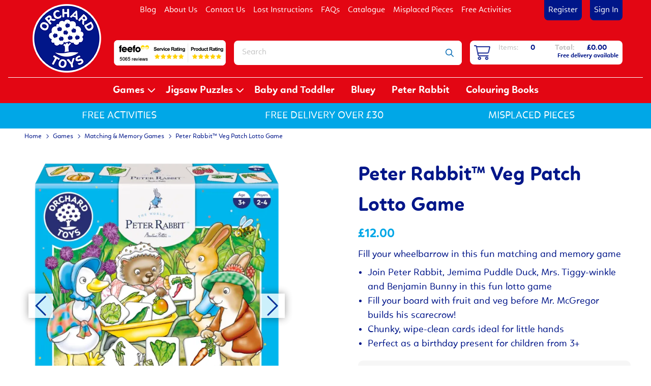

--- FILE ---
content_type: text/html; charset=utf-8
request_url: https://www.orchardtoys.com/buy/peter-rabbit%E2%84%A2-veg-patch-lotto_725_2.htm
body_size: 30652
content:

<!DOCTYPE html>
<html id="htmlElement" lang="en">
<head id="Head1"><title>
	Peter Rabbit™ Veg Patch Lotto Game
</title><!--Google Consent Mode--><script>
window.dataLayer = window.dataLayer || [];
function gtag() { dataLayer.push(arguments); }
gtag("consent", "default", 
{        ad_storage: "denied", 
        ad_user_data: "denied", 
        ad_personalization: "denied", 
        analytics_storage: "denied", 
        functionality_storage: "denied", 
        personalization_storage: "denied", 
        security_storage: "granted", 
        wait_for_update: 2000,
    });
gtag('js', new Date());

</script><!--Start cookieyes banner--><script src="https://cdn-cookieyes.com/client_data/758224b18603a68bdef81d82/script.js"></script><!--Google Tag Manager--><script>(function(w,d,s,l,i){w[l]=w[l]||[];w[l].push({'gtm.start':new Date().getTime(),event:'gtm.js'});var f=d.getElementsByTagName(s)[0],j=d.createElement(s),dl=l!='dataLayer'?'&l='+l:'';j.async=true;j.src='//www.googletagmanager.com/gtm.js?id='+i+dl;f.parentNode.insertBefore(j,f);})(window,document,'script','dataLayer','GTM-PFSRZGR');</script><!--End Google Tag Manager --><script type="application/ld+json">{"@context" : "https://schema.org","@type" : "Organization","url" : "https://www.orchardtoys.com","name" : "Orchard Toys","contactPoint" : [{"@type" : "ContactPoint","telephone" : "+44 1953 859520","contactType" : "customer service"},{"@type" : "ContactPoint","telephone" : "+44 1953 859520","contactType" : "sales"}]}</script><link rel="shortcut icon" type="image/x-icon" href="https://www.orchardtoys.com/orchardtoys/4128769/i/sys/favicon.png?_t=2311299653" />
<!-- Share_This -->
<script src="https://kit.fontawesome.com/651628678d.js" crossorigin="anonymous"></script>

<!-- MC POPUP is broken
<script type="text/javascript" src="//downloads.mailchimp.com/js/signup-forms/popup/embed.js" data-dojo-config="usePlainJson: true, isDebug: false"></script>
<script type="text/javascript">
require(["mojo/signup-forms/Loader"], function(L) { L.start({"baseUrl":"mc.us2.list-manage.com","uuid":"8aa4e8d498dae67aa1595e128","lid":"f800d4fff6"}) })
</script>
  END MC POPUP -->




<!-- Postcode anywhere -->
<script>(function(n,t,i,r){var u,f;n[i]=n[i]||{},n[i].initial={accountCode:"ORCHA11123",host:"ORCHA11123.pcapredict.com"},n[i].on=n[i].on||function(){(n[i].onq=n[i].onq||[]).push(arguments)},u=t.createElement("script"),u.async=!0,u.src=r,f=t.getElementsByTagName("script")[0],f.parentNode.insertBefore(u,f)})(window,document,"pca","//ORCHA11123.pcapredict.com/js/sensor.js")</script>
<!-- end postcode anywhere -->


<!-- Global site tag (gtag.js) - Google Ads: 980647541 --> <script async src="https://www.googletagmanager.com/gtag/js?id=AW-980647541"></script> <script> window.dataLayer = window.dataLayer || []; function gtag(){dataLayer.push(arguments);} gtag('js', new Date()); gtag('config', 'AW-980647541'); </script>

<script type="text/javascript">
    (function(c,l,a,r,i,t,y){
        c[a]=c[a]||function(){(c[a].q=c[a].q||[]).push(arguments)};
        t=l.createElement(r);t.async=1;t.src="https://www.clarity.ms/tag/"+i;
        y=l.getElementsByTagName(r)[0];y.parentNode.insertBefore(t,y);
    })(window, document, "clarity", "script", "rda1cuxcy8");
</script>
<link rel="preload" as="image" href="https://www.orchardtoys.com/otl/i/pmi/main_wpr005_peter_rabbit_veg_patch_lotto_box_2000.webp?_t=241421565&amp;w=636&amp;h=636&amp;format=jpeg" /><link rel="canonical" href="https://www.orchardtoys.com/buy/peter-rabbit%e2%84%a2-veg-patch-lotto-game_725.htm" /><meta http-equiv="Content-type" content="text/html;charset=UTF-8" /><meta name="google-site-verification" content="vVUSMNnhgkfroCPHcP8JUB5m9NIHMIbhzVfMG08--5Q" /><meta name="apple-mobile-web-app-capable" content="yes" /><meta name="apple-mobile-web-app-status-bar-style" content="black" /><meta property="og:site_name" content="Orchard Toys" /><meta name="viewport" content="width=device-width, initial-scale=1, maximum-scale=1" /><meta name="description" content="Fill your wheelbarrow with yummy veggies! Join Peter Rabbit in this delightful lotto game for toddlers. Match colourful fruit and veg pictures to win before Mr McGregor builds his scarecrow! Develop matching and memory skills with this engaging Peter Rabbit game. Ages 3+." /><meta property="og:title" content="Peter Rabbit™ Veg Patch Lotto Game" /><meta property="og:type" content="product" /><meta property="og:price:currency" content="GBP" /><meta property="og:price:amount" content="12.00" /><meta property="og:url" content="https://www.orchardtoys.com/buy/peter-rabbit%e2%84%a2-veg-patch-lotto-game_725.htm" /><meta property="og:image" content="https://www.orchardtoys.com/otl/i/pmi/main_wpr005_peter_rabbit_veg_patch_lotto_box_2000.webp?_t=241421565&amp;w=636&amp;h=636&amp;format=jpeg" /><meta property="og:description" content="Fill your wheelbarrow in this fun matching and memory game" /><meta property="og:brand" content="Peter Rabbit" /><meta property="og:availability" content="in stock" /><meta property="product:condition" content="new" /><meta property="product:retailer_item_id" content="WPR005" /><meta property="twitter:card" content="summary" /><meta name="robots" content="index,follow,archive" /><link type="text/css" rel="stylesheet" href="/bundle.css?pn=bundle&amp;index=1&amp;tag=2612152633D&amp;sid=4128769" /><script src="/js/jquery/t_2611682836/jquery-3.6.3.min.js"></script><script src="/js/jquery/t_2611682836/jquery-migrate-3.4.0.min.js"></script><script src="/js/jquery/t_2611682838/jquery-ui-1.13.2.min.js"></script><script src="/js/primarybundle.js?_t=22611695116D&amp;sid=4128769"></script><script src="/js/jquery/filter_search/t_2611682836/jfilter_menu_builder_type_4.js"></script><script type="text/javascript">var displayedProductId = -1484226542; var displayedProductRef = 'WPR005';</script><script src="/js/jquery/t_2611682838/jquery.pnotify.js"></script><script src="/js/jquery/t_2611682838/jquery.tipsy.js"></script><script src="/js/jquery/t_2611682836/etail.article.popup.loader.js"></script><script src="/js/t_2611682838/jquery_etail_modal.js"></script><!--Global site tag(gtag.js) - Google Analytics GA4--><script async="async" src="https://www.googletagmanager.com/gtag/js?id=G-Y93YX2RL26"></script><script>
window.dataLayer = window.dataLayer || [];
function gtag() { dataLayer.push(arguments); }
gtag('js', new Date());

gtag('config', 'G-Y93YX2RL26');

</script></head>
<body id="body" onload="DisplayFormValues();" class="nonmem vatex isnonmob" itemscope="" itemtype="https://schema.org/WebPage">
    <!--Google Tag Manager NoScript--><noscript><iframe src="//www.googletagmanager.com/ns.html?id=GTM-PFSRZGR" height="0" width="0" style="display:none;visibility:hidden"></iframe></noscript><!--End Google Tag Manager NoScript--><div id="cont">
	<div id="site" class="buy green">
		<!--Top panel 1--><div id="pt">
			<div class="ext">
				<div class="pbnr ps" id="p50069504">
					<div class="bnr" id="b17598">
						<a href="https://www.orchardtoys.com/" class="img"><picture class="bnr"><source width="152" height="152" srcset="https://www.orchardtoys.com/orchardtoys/i/bnr/ot_2019_logo.png?_t=262515151"></source><img src="https://www.orchardtoys.com/orchardtoys/i/bnr/ot_2019_logo.png?_t=262515151&amp;w=152&amp;h=152&amp;format=jpeg" width="152" height="152" type="image/jpeg" alt="Orchard Toys"></img></picture></a>
					</div>
				</div><div class="info" id="p50069505">
					<ul><li class="lnk blog"><a href="https://www.orchardtoys.com/blog.aspx?pn=blog" title="Blog" class="lnk">Blog</a></li><li class="pipe">|</li><li><a href="https://www.orchardtoys.com/index/about-us_30.htm" title="The story of Orchard Toys, a leading British educational games and jigsaws manufacturer." class="lnk">About Us</a></li><li class="pipe">|</li><li><a href="https://www.orchardtoys.com/index/contact-us_88.htm" title="Homepage – Contact Us" class="lnk">Contact Us</a></li><li class="pipe">|</li><li><a href="https://www.orchardtoys.com/index/lost-game-instructions_61.htm" title="Lost Game Instructions" class="lnk">Lost Instructions</a></li><li class="pipe">|</li><li><a href="https://www.orchardtoys.com/index/faqs_38.htm" title="FAQs" class="lnk">FAQs</a></li><li class="pipe">|</li><li><a href="https://www.orchardtoys.com/index/catalogue-requests_32.htm" title="Catalogue Orchard Toys" class="lnk">Catalogue</a></li><li class="pipe">|</li><li><a href="https://www.orchardtoys.com/index/misplaced-pieces_343.htm" title="Misplaced Pieces" class="lnk">Misplaced Pieces</a></li><li class="pipe">|</li><li><a href="https://www.orchardtoys.com/dept/things-to-do_d0127_2.htm" title="A range of free, printable worksheets and activities from Orchard Toys." class="lnk">Free Activities</a></li></ul>
				</div><div class="info" id="p50069506">
					<ul><li class="lnk reg"><a href="/register.aspx" title="User Sign in &amp; Registration" class="lnk">Register</a></li><li class="pipe">|</li><li class="lnk sin"><a href="/signin.aspx" title="Sign in" class="lnk">Sign In</a></li></ul>
				</div><div class="bskt hvrtrgr" id="p50069507">
					<div id="mybskt">
						<a href="https://www.orchardtoys.com/basket.aspx?pn=go-to-checkout" class="bsktitems"><p id="bsktitems">0<span style="float: left;">Items: </span></p></a><a href="https://www.orchardtoys.com/basket.aspx?pn=go-to-checkout" class="bsktvalue"><p id="bsktvalue" class="value">£0.00<span style="float: left;">Total: </span></p></a><img title="View the contents of your secure shopping basket" class="btn" width="70" height="63" src="https://www.orchardtoys.com/orchardtoys/4128769/i/btn/viewbskt.png?_t=2311123818" alt="View the contents of your secure shopping basket" /><h4>Free delivery available</h4>
					</div>
				</div><div class="search" id="p50069508">
					<!--start search form--><form method="get" action="https://www.orchardtoys.com/shop/search.htm"><input name="kw" id="searchbox" size="24" placeholder="Search" class="inputtext" /><input type="hidden" name="st" value="k" /><input type="submit" title="" id="search" class="submit" name="search" value="" onclick="var that=this;window.setTimeout(function (){that.disabled=true; window.setTimeout(function() {that.disabled=false;},500);},0);return true;" /></form><!--end search form-->
				</div><div class="art" id="a128843776">
	<div class="artp">
		<div class="searchtoggle">

<button onclick="mdrToggleSearch()"><i class="fa-solid fa-magnifying-glass"></i></button></button>
</div>


<script>
function mdrToggleSearch() {
   var element = document.getElementById("p50069508");
   element.classList.toggle("toggleSearch");
}
</script>
	</div>
</div><div class="icon srch">
					<a href="../#" class="btn" id="btnsearch" title="Click to search"><img title="Click to search" class="btn" width="64" height="64" src="https://www.orchardtoys.com/orchardtoys/4128769/i/mob/view.png?_t=2311123323" alt="Click to search" /></a>
				</div><div class="art" id="a62062592">
	<div class="artp">
		<a href="https://www.feefo.com/reviews/orchard-toys" target="_blank" rel="noopener"><img title="See what our customers say about us" src="https://api.feefo.com/api/logo?merchantidentifier=orchard-toys&amp;since=all" alt="Feefo logo" border="0" /></a>
	</div>
</div><div class="home-hamburger">
	<button class="c-hamburger c-hamburger--htx visible-xs"><span>Toggle menu</span></button>
</div><div class="nav-wrapper">
	<ul class="nav"><li class="mega-menu-classic l1"><a href="https://www.orchardtoys.com/dept/orchard-toys-learning-educational-games_d012.htm" title="A collection of fun educational games for children from Orchard Toys.">Games</a><div class="menu-grid menu-grid-lined">
		<div class="menu-row">
			<ul class="l2"><li class="first-menu-item l2"><div class="deptlink std">
				<a href="https://www.orchardtoys.com/dept/number-counting-games_d0119.htm" class="img" title="Our number games are great to help both younger and older children develop their maths skills."><picture class="main"><source width="677" height="561" srcset="https://www.orchardtoys.com/orchardtoys/4128769/i/prli/1_number_and_counting.webp?_t=2311812536"></source><img src="https://www.orchardtoys.com/orchardtoys/4128769/i/prli/1_number_and_counting.webp?_t=2311812536&amp;w=677&amp;h=561&amp;format=jpeg" width="677" height="561" type="image/jpeg" loading="lazy" alt="Our number games are great to help both younger and older children develop their maths skills." title="Our number games are great to help both younger and older children develop their maths skills." fetchpriority="low"></img></picture></a><a href="https://www.orchardtoys.com/dept/number-counting-games_d0119.htm" class="txt" title="Our number games are great to help both younger and older children develop their maths skills.">Number & Counting Games</a>
			</div></li><li class="l2"><div class="deptlink std">
				<a href="https://www.orchardtoys.com/dept/orchard-toys-mini-travel-games_d0116.htm" class="img" title="A collection of fun mini games, perfect as kids stocking fillers or travel games."><img class="main" src="https://www.orchardtoys.com/orchardtoys/4128769/i/prli/1_mini_games.webp?_t=231211324" width="677" height="561" loading="lazy" alt="A collection of fun mini games, perfect as kids stocking fillers or travel games." title="A collection of fun mini games, perfect as kids stocking fillers or travel games." fetchpriority="low"></img></a><a href="https://www.orchardtoys.com/dept/orchard-toys-mini-travel-games_d0116.htm" class="txt" title="A collection of fun mini games, perfect as kids stocking fillers or travel games.">Mini Games</a>
			</div></li><li class="l2"><div class="deptlink std">
				<a href="https://www.orchardtoys.com/dept/first-games-age-18-months_d0117.htm" class="img" title="These fun first games are a great way to introduce gameplay to children from as young as 18 months."><img class="main" src="https://www.orchardtoys.com/orchardtoys/4128769/i/prli/1_first_games.webp?_t=2312113118" width="677" height="561" loading="lazy" alt="These fun first games are a great way to introduce gameplay to children from as young as 18 months." title="These fun first games are a great way to introduce gameplay to children from as young as 18 months." fetchpriority="low"></img></a><a href="https://www.orchardtoys.com/dept/first-games-age-18-months_d0117.htm" class="txt" title="These fun first games are a great way to introduce gameplay to children from as young as 18 months.">First Games - Age 18 Months+</a>
			</div></li><li class="l2"><div class="deptlink std">
				<a href="https://www.orchardtoys.com/dept/shape-colour-games_d0118.htm" class="img" title="Our shape and colour games will get little ones confident about learning their shapes and colours."><img class="main" src="https://www.orchardtoys.com/orchardtoys/4128769/i/prli/1_shape_and_colour.webp?_t=2312113543" width="677" height="561" loading="lazy" alt="Our shape and colour games will get little ones confident about learning their shapes and colours." title="Our shape and colour games will get little ones confident about learning their shapes and colours." fetchpriority="low"></img></a><a href="https://www.orchardtoys.com/dept/shape-colour-games_d0118.htm" class="txt" title="Our shape and colour games will get little ones confident about learning their shapes and colours.">Shape and Colour Games</a>
			</div></li><li class="l2"><div class="deptlink std">
				<a href="https://www.orchardtoys.com/dept/matching-memory-games_d0120.htm" class="img" title="A fun range of educational matching and memory games for children from ages 2 to adult."><img class="main" src="https://www.orchardtoys.com/orchardtoys/4128769/i/prli/1_matching_and_memory.webp?_t=231211389" width="677" height="561" loading="lazy" alt="A fun range of educational matching and memory games for children from ages 2 to adult." title="A fun range of educational matching and memory games for children from ages 2 to adult." fetchpriority="low"></img></a><a href="https://www.orchardtoys.com/dept/matching-memory-games_d0120.htm" class="txt" title="A fun range of educational matching and memory games for children from ages 2 to adult.">Matching & Memory Games</a>
			</div></li><li class="l2"><div class="deptlink std">
				<a href="https://www.orchardtoys.com/dept/language-literacy-games_d0121.htm" class="img" title="These fun literacy games offer a great way to get children learning their spelling and ABC&#39;s."><img class="main" src="https://www.orchardtoys.com/orchardtoys/4128769/i/prli/1_language_and_literacy.webp?_t=2312113835" width="677" height="561" loading="lazy" alt="These fun literacy games offer a great way to get children learning their spelling and ABC&#39;s." title="These fun literacy games offer a great way to get children learning their spelling and ABC&#39;s." fetchpriority="low"></img></a><a href="https://www.orchardtoys.com/dept/language-literacy-games_d0121.htm" class="txt" title="These fun literacy games offer a great way to get children learning their spelling and ABC&#39;s.">Language and Literacy Games</a>
			</div></li><li class="l2"><div class="deptlink std">
				<a href="https://www.orchardtoys.com/dept/board-games_d0122.htm" class="img" title="Fun and simple family board games for children from just 3 years old."><img class="main" src="https://www.orchardtoys.com/orchardtoys/4128769/i/prli/1_board_games.webp?_t=2312113853" width="677" height="561" loading="lazy" alt="Fun and simple family board games for children from just 3 years old." title="Fun and simple family board games for children from just 3 years old." fetchpriority="low"></img></a><a href="https://www.orchardtoys.com/dept/board-games_d0122.htm" class="txt" title="Fun and simple family board games for children from just 3 years old.">Board Games</a>
			</div></li><li class="l2"><div class="deptlink std">
				<a href="https://www.orchardtoys.com/dept/family-games_d0123.htm" class="img" title="Fantastic family games, which are perfect for laughs and learning combined!"><img class="main" src="https://www.orchardtoys.com/orchardtoys/4128769/i/prli/1_family_games.webp?_t=2312113916" width="677" height="561" loading="lazy" alt="Fantastic family games, which are perfect for laughs and learning combined!" title="Fantastic family games, which are perfect for laughs and learning combined!" fetchpriority="low"></img></a><a href="https://www.orchardtoys.com/dept/family-games_d0123.htm" class="txt" title="Fantastic family games, which are perfect for laughs and learning combined!">Family Games</a>
			</div></li></ul>
		</div>
	</div></li><li class="mega-menu-classic l1"><a href="https://www.orchardtoys.com/dept/jigsaw-puzzles-for-kids-25-150-pieces_d013.htm" title="A collection of educational jigsaw puzzles for children from 2 - 150 pieces.">Jigsaw Puzzles</a><div class="menu-grid menu-grid-lined">
		<div class="menu-row">
			<ul class="l2"><li class="first-menu-item l2"><div class="deptlink std">
				<a href="https://www.orchardtoys.com/dept/first-jigsaw-puzzles_d0110.htm" class="img" title="A collection of two and three piece themed first jigsaws in one box. Suitable from age 18 months."><img class="main" src="https://www.orchardtoys.com/orchardtoys/4128769/i/prli/1_first_jigsaw.webp?_t=2312114951" width="677" height="561" loading="lazy" alt="A collection of two and three piece themed first jigsaws in one box. Suitable from age 18 months." title="A collection of two and three piece themed first jigsaws in one box. Suitable from age 18 months." fetchpriority="low"></img></a><a href="https://www.orchardtoys.com/dept/first-jigsaw-puzzles_d0110.htm" class="txt" title="A collection of two and three piece themed first jigsaws in one box. Suitable from age 18 months.">First Jigsaw Puzzles</a>
			</div></li><li class="l2"><div class="deptlink std">
				<a href="https://www.orchardtoys.com/dept/jigsaw-puzzles-for-children-12-25-pieces_d0124.htm" class="img" title="Educational jigsaw puzzles for little hands, with 12 - 25 chunky pieces."><img class="main" src="https://www.orchardtoys.com/orchardtoys/4128769/i/prli/1_12-25_pieces.webp?_t=23121152" width="677" height="561" loading="lazy" alt="Educational jigsaw puzzles for little hands, with 12 - 25 chunky pieces." title="Educational jigsaw puzzles for little hands, with 12 - 25 chunky pieces." fetchpriority="low"></img></a><a href="https://www.orchardtoys.com/dept/jigsaw-puzzles-for-children-12-25-pieces_d0124.htm" class="txt" title="Educational jigsaw puzzles for little hands, with 12 - 25 chunky pieces.">Jigsaw Puzzles 12 - 25 pieces</a>
			</div></li><li class="l2"><div class="deptlink std">
				<a href="https://www.orchardtoys.com/dept/jigsaw-puzzles-for-children-25-50-pieces_d0113.htm" class="img" title="A collection of beautifully illustrated children&#39;s floor jigsaws from 25 up to 50 pieces."><img class="main" src="https://www.orchardtoys.com/orchardtoys/4128769/i/prli/1_25-50_pieces.webp?_t=231211542" width="677" height="561" loading="lazy" alt="A collection of beautifully illustrated children&#39;s floor jigsaws from 25 up to 50 pieces." title="A collection of beautifully illustrated children&#39;s floor jigsaws from 25 up to 50 pieces." fetchpriority="low"></img></a><a href="https://www.orchardtoys.com/dept/jigsaw-puzzles-for-children-25-50-pieces_d0113.htm" class="txt" title="A collection of beautifully illustrated children&#39;s floor jigsaws from 25 up to 50 pieces.">Jigsaw Puzzles 25 - 50 pieces</a>
			</div></li><li class="l2"><div class="deptlink std">
				<a href="https://www.orchardtoys.com/dept/jigsaw-puzzles-50-150-pieces_d0125.htm" class="img" title="Challenging educational jigsaws for both children and adults from 50 to 100 pieces."><img class="main" src="https://www.orchardtoys.com/orchardtoys/4128769/i/prli/1_50-150_pieces.webp?_t=2312115118" width="677" height="561" loading="lazy" alt="Challenging educational jigsaws for both children and adults from 50 to 100 pieces." title="Challenging educational jigsaws for both children and adults from 50 to 100 pieces." fetchpriority="low"></img></a><a href="https://www.orchardtoys.com/dept/jigsaw-puzzles-50-150-pieces_d0125.htm" class="txt" title="Challenging educational jigsaws for both children and adults from 50 to 100 pieces.">Jigsaw Puzzles 50 - 150 pieces</a>
			</div></li><li class="l2"><div class="deptlink std">
				<a href="https://www.orchardtoys.com/dept/activity-jigsaw-puzzles_d018.htm" class="img" title="Activity jigsaws help to teach numbers, letters, opposites and colours, plus much more!"><img class="main" src="https://www.orchardtoys.com/orchardtoys/4128769/i/prli/1_activity_jigsaw.webp?_t=2312115143" width="677" height="561" loading="lazy" alt="Activity jigsaws help to teach numbers, letters, opposites and colours, plus much more!" title="Activity jigsaws help to teach numbers, letters, opposites and colours, plus much more!" fetchpriority="low"></img></a><a href="https://www.orchardtoys.com/dept/activity-jigsaw-puzzles_d018.htm" class="txt" title="Activity jigsaws help to teach numbers, letters, opposites and colours, plus much more!">Activity Jigsaw Puzzles</a>
			</div></li><li class="l2"><div class="deptlink std">
				<a href="https://www.orchardtoys.com/dept/jigsaw-puzzles-for-1-2-year-olds_d01200.htm" class="img" title="First jigsaws which include chunky, wipe-clean pieces...perfect for little hands!"><img class="main" src="https://www.orchardtoys.com/orchardtoys/4128769/i/prli/1_1-2_year_olds.webp?_t=2312115226" width="677" height="561" loading="lazy" alt="First jigsaws which include chunky, wipe-clean pieces...perfect for little hands!" title="First jigsaws which include chunky, wipe-clean pieces...perfect for little hands!" fetchpriority="low"></img></a><a href="https://www.orchardtoys.com/dept/jigsaw-puzzles-for-1-2-year-olds_d01200.htm" class="txt" title="First jigsaws which include chunky, wipe-clean pieces...perfect for little hands!">Jigsaw Puzzles for 1-2 Year Olds</a>
			</div></li><li class="l2"><div class="deptlink std">
				<a href="https://www.orchardtoys.com/dept/jigsaw-puzzles-for-3-5-year-olds_d01201.htm" class="img" title="Fun and colourful jigsaws for 3-5 years, covering a wide range of topics from dinosaurs to unicorns"><img class="main" src="https://www.orchardtoys.com/orchardtoys/4128769/i/prli/1_2-5_year_olds.webp?_t=2312115249" width="677" height="561" loading="lazy" alt="Fun and colourful jigsaws for 3-5 years, covering a wide range of topics from dinosaurs to unicorns" title="Fun and colourful jigsaws for 3-5 years, covering a wide range of topics from dinosaurs to unicorns" fetchpriority="low"></img></a><a href="https://www.orchardtoys.com/dept/jigsaw-puzzles-for-3-5-year-olds_d01201.htm" class="txt" title="Fun and colourful jigsaws for 3-5 years, covering a wide range of topics from dinosaurs to unicorns">Jigsaw Puzzles for 3-5 Year Olds</a>
			</div></li><li class="l2"><div class="deptlink std">
				<a href="https://www.orchardtoys.com/dept/jigsaw-puzzles-for-5-over_d01202.htm" class="img" title="These challenging jigsaws range from 50-150 pieces, perfect for young puzzle fans!"><img class="main" src="https://www.orchardtoys.com/orchardtoys/4128769/i/prli/1_5_and_over.webp?_t=231211531" width="677" height="561" loading="lazy" alt="These challenging jigsaws range from 50-150 pieces, perfect for young puzzle fans!" title="These challenging jigsaws range from 50-150 pieces, perfect for young puzzle fans!" fetchpriority="low"></img></a><a href="https://www.orchardtoys.com/dept/jigsaw-puzzles-for-5-over_d01202.htm" class="txt" title="These challenging jigsaws range from 50-150 pieces, perfect for young puzzle fans!">Jigsaw Puzzles for 5 and Over</a>
			</div></li></ul>
		</div>
	</div></li><li class="l1"><a href="https://www.orchardtoys.com/dept/baby-toddler_d01380.htm" title="Baby and Toddler">Baby and Toddler</a></li><li class="l1"><a href="https://www.orchardtoys.com/dept/bluey_d01381.htm" title="Bluey">Bluey</a></li><li class="l1"><a href="https://www.orchardtoys.com/dept/peter-rabbit-games-jigsaw-puzzles_d01377.htm" title="Peter Rabbit">Peter Rabbit</a></li><li class="l1"><a href="https://www.orchardtoys.com/dept/childrens-colouring-books_d014.htm" title="Our colouring books include fun stickers and designs to keep your little ones entertained.">Colouring Books</a></li></ul>
</div>
			</div>
		</div><div id="pc">
			<div class="art [&quot;&quot;]" id="a128548864">
	<div class="artp">
		<div class="swiffy-slider slider-cta slider-nav-autoplay" data-slider-nav-autoplay-interval="5000">
<ul class="slider-container">
<li>
<h4><a href="https://www.orchardtoys.com/dept/things-to-do_d0127.htm">FREE ACTIVITIES</a></h4>
</li>
<li>
<h4>FREE DELIVERY OVER £30 </h4>
</li>
<li>
<div class="slidecont">
<h4><a href="https://www.orchardtoys.com/index/misplaced-pieces_343.htm">MISPLACED PIECES</a></h4>
</div>
</li>
</ul>
</div>
	</div>
</div><div class="bdcb">
				<ul class="crumb" itemscope="" itemtype="https://schema.org/BreadcrumbList"><li><a href="https://www.orchardtoys.com/" title="Learning made fun">Home</a></li><li itemprop="itemListElement" itemscope itemtype="https://schema.org/ListItem"><a href="https://www.orchardtoys.com/dept/orchard-toys-learning-educational-games_d012_2.htm" itemprop="item" title="A collection of fun educational games for children from Orchard Toys."><span itemprop="name">Games</span></a><meta itemprop="position" content="1"></meta></li><li itemprop="itemListElement" itemscope itemtype="https://schema.org/ListItem"><a href="https://www.orchardtoys.com/dept/matching-memory-games_d0120_2.htm" itemprop="item" title="A fun range of educational matching and memory games for children from ages 2 to adult."><span itemprop="name">Matching &amp; Memory Games</span></a><meta itemprop="position" content="2"></meta></li><li itemprop="itemListElement" itemscope itemtype="https://schema.org/ListItem"><a href="https://www.orchardtoys.com/buy/peter-rabbit%e2%84%a2-veg-patch-lotto-game_725.htm" itemprop="item" title="Peter Rabbit™ Veg Patch Lotto Game"><h1><span itemprop="name">Peter Rabbit™ Veg Patch Lotto Game</span></h1></a><meta itemprop="position" content="3"></meta></li></ul>
			</div>
		</div><!--Middle panel--><div id="pmid" class="page_buy">
			<div class="pmfull" id="fs">

			</div><!--Main panel--><div class="pmfull" id="pm">
				<!--Product '-1484226542'--><div id="pi">
					<div class="main" itemscope itemtype="https://schema.org/Product">
						<div itemprop="offers" itemscope itemtype="https://schema.org/Offer">
							<meta itemprop="priceCurrency" content="GBP" /><meta itemprop="price" content="12.00" /><meta itemprop="image" href="https://www.orchardtoys.com/otl/i/pmi/main_wpr005_peter_rabbit_veg_patch_lotto_box_2000.webp?_t=241421565" /><meta itemprop="image" href="https://www.orchardtoys.com/otl/i/pli/wpr005_veg_patch_lotto_05_2000.webp?_t=241421571" /><meta itemprop="image" href="https://www.orchardtoys.com/otl/i/pli/3_peter_rabbit_veg_patch_lotto_game_contents_2000.webp?_t=24119124342" /><meta itemprop="image" href="https://www.orchardtoys.com/otl/i/pli/wpr005_veg_patch_lotto_06_2000.webp?_t=2414215718" /><meta itemprop="image" href="https://www.orchardtoys.com/otl/i/pli/wpr005_veg_patch_lotto_04_2000.webp?_t=2414215724" /><meta itemprop="image" href="https://www.orchardtoys.com/otl/i/pli/wpr005_veg_patch_lotto_01_2000.webp?_t=2414215731" /><meta itemprop="image" href="https://www.orchardtoys.com/otl/i/pli/wpr005_veg_patch_lotto_03_2000.webp?_t=241421574" /><meta itemprop="availability" content="https://schema.org/InStock" /><meta itemprop="itemCondition" content="https://schema.org/NewCondition" /><meta itemprop="url" content="https://www.orchardtoys.com/buy/peter-rabbit%e2%84%a2-veg-patch-lotto-game_725.htm" />
						</div><meta itemprop="sku" content="WPR005" /><meta itemprop="category" content="Games > Matching &amp; Memory Games" /><div class="top">
							<div class="sticky">
								<div class="gallery">
									<!--Product Flags Pane--><div class="piflags">
										<ul><li class="f2555904"><a href="/index/educational-values_48.htm"><img title="Encourages Discussion" src="https://www.orchardtoys.com/orchardtoys/i/flg/discussion_white_line.png?_t=2242124239" alt="Encourages Discussion" /></a></li><li class="f2555909"><a href="/index/educational-values_48.htm"><img title="Develops Matching and Memory Skills" src="https://www.orchardtoys.com/orchardtoys/i/flg/memory_white_line.png?_t=224212432" alt="Develops Matching and Memory Skills" /></a></li><li class="f2555911"><a href="/index/educational-values_48.htm"><img title="Encourages Observational Skills" src="https://www.orchardtoys.com/orchardtoys/i/flg/observation_white_line.png?_t=2242124337" alt="Encourages Observational Skills" /></a></li></ul>
									</div><div id="mainimages" class="swiffy-slider" data-slider-nav-autoplay-interval="6000">
										<ul class="slider-container"><li><picture><source media="(min-width: 900px)" width="636" height="636" srcset="https://www.orchardtoys.com/otl/i/pmi/main_wpr005_peter_rabbit_veg_patch_lotto_box_2000.webp?_t=241421565&amp;w=636&amp;h=636 1x, https://www.orchardtoys.com/otl/i/pmi/main_wpr005_peter_rabbit_veg_patch_lotto_box_2000.webp?_t=241421565&amp;w=1272&amp;h=1272 2x" type="image/webp"></source><source media="(max-width: 899px)" width="450" height="450" srcset="https://www.orchardtoys.com/otl/i/pmi/main_wpr005_peter_rabbit_veg_patch_lotto_box_2000.webp?_t=241421565&amp;w=450&amp;h=450 1x, https://www.orchardtoys.com/otl/i/pmi/main_wpr005_peter_rabbit_veg_patch_lotto_box_2000.webp?_t=241421565&amp;w=900&amp;h=900 2x" type="image/webp"></source><img data-index="0" width="636" class="mainclick" height="636" type="image/jpeg" itemprop="image" title="Peter Rabbit™ Veg Patch Lotto Game" src="https://www.orchardtoys.com/otl/i/pmi/main_wpr005_peter_rabbit_veg_patch_lotto_box_2000.webp?_t=241421565&amp;w=636&amp;h=636&amp;format=jpeg" alt="Peter Rabbit™ Veg Patch Lotto Game"></img></picture></li><li><picture><source media="(min-width: 900px)" width="626" height="626" srcset="https://www.orchardtoys.com/otl/i/pli/wpr005_veg_patch_lotto_05_2000.webp?_t=241421571&amp;w=626&amp;h=626 1x, https://www.orchardtoys.com/otl/i/pli/wpr005_veg_patch_lotto_05_2000.webp?_t=241421571&amp;w=1252&amp;h=1252 2x" type="image/webp"></source><source media="(max-width: 899px)" width="450" height="450" srcset="https://www.orchardtoys.com/otl/i/pli/wpr005_veg_patch_lotto_05_2000.webp?_t=241421571&amp;w=450&amp;h=450 1x, https://www.orchardtoys.com/otl/i/pli/wpr005_veg_patch_lotto_05_2000.webp?_t=241421571&amp;w=900&amp;h=900 2x" type="image/webp"></source><img data-index="1" width="626" class="mainclick" height="626" loading="lazy" type="image/jpeg" title="Peter Rabbit™ Veg Patch Lotto Game" src="https://www.orchardtoys.com/otl/i/pli/wpr005_veg_patch_lotto_05_2000.webp?_t=241421571&amp;w=626&amp;h=626&amp;format=jpeg" alt="Peter Rabbit™ Veg Patch Lotto Game"></img></picture></li><li><picture><source media="(min-width: 900px)" width="626" height="626" srcset="https://www.orchardtoys.com/otl/i/pli/3_peter_rabbit_veg_patch_lotto_game_contents_2000.webp?_t=24119124342&amp;w=626&amp;h=626 1x, https://www.orchardtoys.com/otl/i/pli/3_peter_rabbit_veg_patch_lotto_game_contents_2000.webp?_t=24119124342&amp;w=1252&amp;h=1252 2x" type="image/webp"></source><source media="(max-width: 899px)" width="450" height="450" srcset="https://www.orchardtoys.com/otl/i/pli/3_peter_rabbit_veg_patch_lotto_game_contents_2000.webp?_t=24119124342&amp;w=450&amp;h=450 1x, https://www.orchardtoys.com/otl/i/pli/3_peter_rabbit_veg_patch_lotto_game_contents_2000.webp?_t=24119124342&amp;w=900&amp;h=900 2x" type="image/webp"></source><img data-index="2" width="626" class="mainclick" height="626" loading="lazy" type="image/jpeg" title="Peter Rabbit™ Veg Patch Lotto Game" src="https://www.orchardtoys.com/otl/i/pli/3_peter_rabbit_veg_patch_lotto_game_contents_2000.webp?_t=24119124342&amp;w=626&amp;h=626&amp;format=jpeg" alt="Peter Rabbit™ Veg Patch Lotto Game"></img></picture></li><li><picture><source media="(min-width: 900px)" width="626" height="626" srcset="https://www.orchardtoys.com/otl/i/pli/wpr005_veg_patch_lotto_06_2000.webp?_t=2414215718&amp;w=626&amp;h=626 1x, https://www.orchardtoys.com/otl/i/pli/wpr005_veg_patch_lotto_06_2000.webp?_t=2414215718&amp;w=1252&amp;h=1252 2x" type="image/webp"></source><source media="(max-width: 899px)" width="450" height="450" srcset="https://www.orchardtoys.com/otl/i/pli/wpr005_veg_patch_lotto_06_2000.webp?_t=2414215718&amp;w=450&amp;h=450 1x, https://www.orchardtoys.com/otl/i/pli/wpr005_veg_patch_lotto_06_2000.webp?_t=2414215718&amp;w=900&amp;h=900 2x" type="image/webp"></source><img data-index="3" width="626" class="mainclick" height="626" loading="lazy" type="image/jpeg" title="Peter Rabbit™ Veg Patch Lotto Game" src="https://www.orchardtoys.com/otl/i/pli/wpr005_veg_patch_lotto_06_2000.webp?_t=2414215718&amp;w=626&amp;h=626&amp;format=jpeg" alt="Peter Rabbit™ Veg Patch Lotto Game"></img></picture></li><li><picture><source media="(min-width: 900px)" width="626" height="626" srcset="https://www.orchardtoys.com/otl/i/pli/wpr005_veg_patch_lotto_04_2000.webp?_t=2414215724&amp;w=626&amp;h=626 1x, https://www.orchardtoys.com/otl/i/pli/wpr005_veg_patch_lotto_04_2000.webp?_t=2414215724&amp;w=1252&amp;h=1252 2x" type="image/webp"></source><source media="(max-width: 899px)" width="450" height="450" srcset="https://www.orchardtoys.com/otl/i/pli/wpr005_veg_patch_lotto_04_2000.webp?_t=2414215724&amp;w=450&amp;h=450 1x, https://www.orchardtoys.com/otl/i/pli/wpr005_veg_patch_lotto_04_2000.webp?_t=2414215724&amp;w=900&amp;h=900 2x" type="image/webp"></source><img data-index="4" width="626" class="mainclick" height="626" loading="lazy" type="image/jpeg" title="Peter Rabbit™ Veg Patch Lotto Game" src="https://www.orchardtoys.com/otl/i/pli/wpr005_veg_patch_lotto_04_2000.webp?_t=2414215724&amp;w=626&amp;h=626&amp;format=jpeg" alt="Peter Rabbit™ Veg Patch Lotto Game"></img></picture></li><li><picture><source media="(min-width: 900px)" width="626" height="626" srcset="https://www.orchardtoys.com/otl/i/pli/wpr005_veg_patch_lotto_01_2000.webp?_t=2414215731&amp;w=626&amp;h=626 1x, https://www.orchardtoys.com/otl/i/pli/wpr005_veg_patch_lotto_01_2000.webp?_t=2414215731&amp;w=1252&amp;h=1252 2x" type="image/webp"></source><source media="(max-width: 899px)" width="450" height="450" srcset="https://www.orchardtoys.com/otl/i/pli/wpr005_veg_patch_lotto_01_2000.webp?_t=2414215731&amp;w=450&amp;h=450 1x, https://www.orchardtoys.com/otl/i/pli/wpr005_veg_patch_lotto_01_2000.webp?_t=2414215731&amp;w=900&amp;h=900 2x" type="image/webp"></source><img data-index="5" width="626" class="mainclick" height="626" loading="lazy" type="image/jpeg" title="Peter Rabbit™ Veg Patch Lotto Game" src="https://www.orchardtoys.com/otl/i/pli/wpr005_veg_patch_lotto_01_2000.webp?_t=2414215731&amp;w=626&amp;h=626&amp;format=jpeg" alt="Peter Rabbit™ Veg Patch Lotto Game"></img></picture></li><li><picture><source media="(min-width: 900px)" width="626" height="626" srcset="https://www.orchardtoys.com/otl/i/pli/wpr005_veg_patch_lotto_03_2000.webp?_t=241421574&amp;w=626&amp;h=626 1x, https://www.orchardtoys.com/otl/i/pli/wpr005_veg_patch_lotto_03_2000.webp?_t=241421574&amp;w=1252&amp;h=1252 2x" type="image/webp"></source><source media="(max-width: 899px)" width="450" height="450" srcset="https://www.orchardtoys.com/otl/i/pli/wpr005_veg_patch_lotto_03_2000.webp?_t=241421574&amp;w=450&amp;h=450 1x, https://www.orchardtoys.com/otl/i/pli/wpr005_veg_patch_lotto_03_2000.webp?_t=241421574&amp;w=900&amp;h=900 2x" type="image/webp"></source><img data-index="6" width="626" class="mainclick" height="626" loading="lazy" type="image/jpeg" title="Peter Rabbit™ Veg Patch Lotto Game" src="https://www.orchardtoys.com/otl/i/pli/wpr005_veg_patch_lotto_03_2000.webp?_t=241421574&amp;w=626&amp;h=626&amp;format=jpeg" alt="Peter Rabbit™ Veg Patch Lotto Game"></img></picture></li></ul><button type="button" class="slider-nav"></button><button type="button" class="slider-nav slider-nav-next"></button><div class="slider-indicators">
											<button class="active"></button><button></button><button></button>
										</div>
									</div><div id="galleryimages" class="swiffy-slider" data-slider-nav-autoplay-interval="6000">
										<ul class="slider-container"><li><picture><source media="(min-width: 900px)" width="115" height="115" srcset="https://www.orchardtoys.com/otl/i/plt/wpr005_peter_rabbit_veg_patch_lotto_box_1000.webp?_t=241514716&amp;w=115&amp;h=115 1x, https://www.orchardtoys.com/otl/i/plt/wpr005_peter_rabbit_veg_patch_lotto_box_1000.webp?_t=241514716&amp;w=230&amp;h=230 2x" type="image/webp"></source><source media="(min-width: 450px)" width="140" height="140" srcset="https://www.orchardtoys.com/otl/i/plt/wpr005_peter_rabbit_veg_patch_lotto_box_1000.webp?_t=241514716&amp;w=140&amp;h=140 1x, https://www.orchardtoys.com/otl/i/plt/wpr005_peter_rabbit_veg_patch_lotto_box_1000.webp?_t=241514716&amp;w=280&amp;h=280 2x" type="image/webp"></source><source media="(max-width: 449px)" width="64" height="64" srcset="https://www.orchardtoys.com/otl/i/plt/wpr005_peter_rabbit_veg_patch_lotto_box_1000.webp?_t=241514716&amp;w=64&amp;h=64 1x, https://www.orchardtoys.com/otl/i/plt/wpr005_peter_rabbit_veg_patch_lotto_box_1000.webp?_t=241514716&amp;w=128&amp;h=128 2x" type="image/webp"></source><img data-index="0" width="115" class="thumbclick" height="115" loading="lazy" type="image/jpeg" itemprop="image" title="Peter Rabbit™ Veg Patch Lotto Game" src="https://www.orchardtoys.com/otl/i/plt/wpr005_peter_rabbit_veg_patch_lotto_box_1000.webp?_t=241514716&amp;w=115&amp;h=115&amp;format=jpeg" alt="Peter Rabbit™ Veg Patch Lotto Game"></img></picture></li><li><picture><source width="270" height="270" srcset="https://www.orchardtoys.com/otl/i/pli/wpr005_veg_patch_lotto_05_2000.webp?_t=241421571&amp;w=270&amp;h=270 1x, https://www.orchardtoys.com/otl/i/pli/wpr005_veg_patch_lotto_05_2000.webp?_t=241421571&amp;w=540&amp;h=540 2x" type="image/webp"></source><img data-index="1" width="270" class="thumbclick" height="270" loading="lazy" type="image/jpeg" title="Peter Rabbit™ Veg Patch Lotto Game" src="https://www.orchardtoys.com/otl/i/pli/wpr005_veg_patch_lotto_05_2000.webp?_t=241421571&amp;w=270&amp;h=270&amp;format=jpeg" alt="Peter Rabbit™ Veg Patch Lotto Game"></img></picture></li><li><picture><source width="270" height="270" srcset="https://www.orchardtoys.com/otl/i/pli/3_peter_rabbit_veg_patch_lotto_game_contents_2000.webp?_t=24119124342&amp;w=270&amp;h=270 1x, https://www.orchardtoys.com/otl/i/pli/3_peter_rabbit_veg_patch_lotto_game_contents_2000.webp?_t=24119124342&amp;w=540&amp;h=540 2x" type="image/webp"></source><img data-index="2" width="270" class="thumbclick" height="270" loading="lazy" type="image/jpeg" title="Peter Rabbit™ Veg Patch Lotto Game" src="https://www.orchardtoys.com/otl/i/pli/3_peter_rabbit_veg_patch_lotto_game_contents_2000.webp?_t=24119124342&amp;w=270&amp;h=270&amp;format=jpeg" alt="Peter Rabbit™ Veg Patch Lotto Game"></img></picture></li><li><picture><source width="270" height="270" srcset="https://www.orchardtoys.com/otl/i/pli/wpr005_veg_patch_lotto_06_2000.webp?_t=2414215718&amp;w=270&amp;h=270 1x, https://www.orchardtoys.com/otl/i/pli/wpr005_veg_patch_lotto_06_2000.webp?_t=2414215718&amp;w=540&amp;h=540 2x" type="image/webp"></source><img data-index="3" width="270" class="thumbclick" height="270" loading="lazy" type="image/jpeg" title="Peter Rabbit™ Veg Patch Lotto Game" src="https://www.orchardtoys.com/otl/i/pli/wpr005_veg_patch_lotto_06_2000.webp?_t=2414215718&amp;w=270&amp;h=270&amp;format=jpeg" alt="Peter Rabbit™ Veg Patch Lotto Game"></img></picture></li><li><picture><source width="270" height="270" srcset="https://www.orchardtoys.com/otl/i/pli/wpr005_veg_patch_lotto_04_2000.webp?_t=2414215724&amp;w=270&amp;h=270 1x, https://www.orchardtoys.com/otl/i/pli/wpr005_veg_patch_lotto_04_2000.webp?_t=2414215724&amp;w=540&amp;h=540 2x" type="image/webp"></source><img data-index="4" width="270" class="thumbclick" height="270" loading="lazy" type="image/jpeg" title="Peter Rabbit™ Veg Patch Lotto Game" src="https://www.orchardtoys.com/otl/i/pli/wpr005_veg_patch_lotto_04_2000.webp?_t=2414215724&amp;w=270&amp;h=270&amp;format=jpeg" alt="Peter Rabbit™ Veg Patch Lotto Game"></img></picture></li><li><picture><source width="270" height="270" srcset="https://www.orchardtoys.com/otl/i/pli/wpr005_veg_patch_lotto_01_2000.webp?_t=2414215731&amp;w=270&amp;h=270 1x, https://www.orchardtoys.com/otl/i/pli/wpr005_veg_patch_lotto_01_2000.webp?_t=2414215731&amp;w=540&amp;h=540 2x" type="image/webp"></source><img data-index="5" width="270" class="thumbclick" height="270" loading="lazy" type="image/jpeg" title="Peter Rabbit™ Veg Patch Lotto Game" src="https://www.orchardtoys.com/otl/i/pli/wpr005_veg_patch_lotto_01_2000.webp?_t=2414215731&amp;w=270&amp;h=270&amp;format=jpeg" alt="Peter Rabbit™ Veg Patch Lotto Game"></img></picture></li><li><picture><source width="270" height="270" srcset="https://www.orchardtoys.com/otl/i/pli/wpr005_veg_patch_lotto_03_2000.webp?_t=241421574&amp;w=270&amp;h=270 1x, https://www.orchardtoys.com/otl/i/pli/wpr005_veg_patch_lotto_03_2000.webp?_t=241421574&amp;w=540&amp;h=540 2x" type="image/webp"></source><img data-index="6" width="270" class="thumbclick" height="270" loading="lazy" type="image/jpeg" title="Peter Rabbit™ Veg Patch Lotto Game" src="https://www.orchardtoys.com/otl/i/pli/wpr005_veg_patch_lotto_03_2000.webp?_t=241421574&amp;w=270&amp;h=270&amp;format=jpeg" alt="Peter Rabbit™ Veg Patch Lotto Game"></img></picture></li></ul><button type="button" class="slider-nav"></button><button type="button" class="slider-nav slider-nav-next"></button><div class="slider-indicators">
											<button class="active"></button><button></button><button></button>
										</div>
									</div>
								</div>
							</div><!--Product YouTube videos Pane--><div class="youtube">
								<ul><li class="title">Peter Rabbit™ Veg Patch Lotto Video</li><li class="vid"><div class="responsive-iframe">
<iframe src="https://www.youtube-nocookie.com/embed/_7gMICJKIWg" title="YouTube video player" frameborder="0" allow="accelerometer; autoplay; clipboard-write; encrypted-media; gyroscope; picture-in-picture; web-share" referrerpolicy="strict-origin-when-cross-origin" allowfullscreen></iframe>
</div></li></ul>
							</div>
						</div><div class="left">
							<div class="pititle">
								<h2 itemprop="name">Peter Rabbit™ Veg Patch Lotto Game</h2>
							</div><div class="pricecomp">
								<div class="price">
									<label for="price2055774027">Our price</label><h6 id="price2055774027">£12.00</h6>
								</div>
							</div><script type="text/javascript" src="https://api.feefo.com/api/javascript/orchard-toys"></script><div id="feefologohere" data-product-sku="WPR005"></div><h4 class="strap">Fill your wheelbarrow in this fun matching and memory game</h4><ul class="bullets"><li>Join Peter Rabbit, Jemima Puddle Duck, Mrs. Tiggy-winkle and Benjamin Bunny in this fun lotto game</li><li>Fill your board with fruit and veg before Mr. McGregor builds his scarecrow!</li><li>Chunky, wipe-clean cards ideal for little hands</li><li>Perfect as a birthday present for children from 3+</li></ul><!--ProductInfoBuyPane--><div class="pibuy">
								<!--selling_Price--><div class="title">
									<h5>Price in GBP</h5>
								</div><div class="price">
									<label for="price1733811336">Our price</label><h6 id="price1733811336">£12.00</h6>
								</div><ul class="stock"></ul><!--Show buy button--><!--Standard--><form id="buy_form" method="post" action="/buy/peter-rabbit%e2%84%a2-veg-patch-lotto-game_725.htm"><div class="sacontainerpanel saprefix">
									<div class="helpart" id="helpart_128647211"><div class="gwhelp">
										<div class="gwitems">
											<div class="gw">
												<img title="Birthday Gift Wrap" width="80" height="80" src="https://www.orchardtoys.com/orchardtoys/4128769/i/wrap/birthday_wrap_400px_1.jpg?_t=23612162724" alt="Birthday Gift Wrap" /><p>Birthday Gift Wrap</p><span>£2.00</span>
											</div><div class="gw">
												<img title="Peter Rabbit Birthday Gift Wrap" width="128" height="128" src="https://www.orchardtoys.com/orchardtoys/4128769/i/wrap/pr_birthday_gift_wrap.webp?_t=24122121937" alt="Peter Rabbit Birthday Gift Wrap" /><p>Peter Rabbit Birthday Gift Wrap</p><span>£2.00</span>
											</div>
										</div><div class="art" id="a128647211">
	<h2>Our Gift wrap options</h2><div class="artp">
		<p>Our gift wrap service is available on selected lines only.</p>
<p>The gift wrap services costs £2.00 per item wrapped and includes a personalised message.  If you do not wish for us to include a message on the tag please type BLANK in the Gift Message box.</p>
<p>Unfortunately, we can only ship to <strong>one address per order</strong>.  For example, if you wish to order 3 items and have one of these Gift Wrapped and sent to a different address you will need to place a separate order for that purchase.</p>
<p>Please note our <strong>Peter Rabbit</strong> style gift wrap is only available on <strong>Peter Rabbit</strong> games and puzzles. </p>
<p>Any promotion codes are not redeemable on the gift wrap services.</p>
<p><strong>100% recyclable,</strong> however, please ensure you remove any tape from the paper before recycling.</p>
	</div>
</div>
									</div></div>
								</div><input type="hidden" name="skuid" id="skuid" value="-1484226542"></input><div class="giftwraptext">
									<div class="helpicon"><div class="lefttooltip"><span class="tooltiptext">Our Gift wrap options</span></div><img id="help_128647211" src="https://www.orchardtoys.com/orchardtoys/4128769/i/site/superattrhelpicon.png?_t=231122212" class="artlink" onclick="artdialog = $(&quot;#helpart_128647211&quot;).dialog(&#39;open&#39;);return false;" alt="Our Gift wrap options"></img></div><div class="giftwrap">
										<ul><li><input type="radio" id="0" name="giftwrap" class="rbtn" value="0" text="No Gift Wrap" checked="checked"></input><label for="0">No Gift Wrap</label></li><li><input type="radio" id="950274" name="giftwrap" class="rbtn" value="950274" text="Peter Rabbit Birthday Gift Wrap - £2.00"></input><label for="950274">Peter Rabbit Birthday Gift Wrap - £2.00</label></li><li><input type="radio" id="753664" name="giftwrap" class="rbtn" value="753664" text="Birthday Gift Wrap - £2.00"></input><label for="753664">Birthday Gift Wrap - £2.00</label></li></ul>
									</div><div id="gwgifttext" class="hidegwgifttext">
										<label for="gifttext">Gift Message (no emojis please) – If you wish this to be blank please insert the word BLANK :  <img width="10" height="10" src="https://www.orchardtoys.com/orchardtoys/4128769/i/sys/required.png?_t=262515322" alt="Required" /></label><textarea id="gifttext" name="gifttext" cols="35" rows="2" class="textarea"></textarea><span class="chars" id="spangifttext">70 characters remaining</span>
									</div>
								</div><div class="sacontainerpanel sasuffix">

								</div><div class="attrqty">
									<div class="qtyinput">
										<label for="skuqty">Quantity:</label><button id="skuqtysub">-</button><input autocomplete="off" min="1" value="1" maxlength="6" class="inputtext" id="skuqty" name="skuqty" size="3" max="100"></input><button id="skuqtyadd">+</button>
									</div><label id="selectResponse" style="display:none;"></label><input type="submit" title="Peter Rabbit™ Veg Patch Lotto Game" id="buy" class="submit " name="buy" value="Add to Basket" onclick="CheckPageForSubmit(&#39;buy_form&#39;, &#39;buy_form&#39;); return false;" />
								</div></form><p class="cutoff">Order before 12:00 PM for next working day delivery.</p>
							</div><ul class="accordion pi_accordion"><li class="header">Description<img class="showplus" width="55" height="62" src="https://www.orchardtoys.com/orchardtoys/4128769/i/mob/plus.png?_t=231112353" alt="View more" /><img class="showminus" width="55" height="63" src="https://www.orchardtoys.com/orchardtoys/4128769/i/mob/minus.png?_t=2311123456" alt="View less" /></li><li class="pane first"><div itemprop="description"><p>Join beloved characters Peter Rabbit, Jemima Puddle Duck, Mrs. Tiggy-winkle and Benjamin Bunny in this exciting Veg Patch Lotto game! This fun game is perfect for players from 3 years of age.&nbsp;</p><p>With simple and engaging gameplay, take it in turns to reveal cards showing various fruits and vegetables from radishes and pears, to strawberries and sweetcorn. Cover the matching pictures on your lotto board, but be careful not to complete Mr. McGregor’s scarecrow first or he will win the game!&nbsp;</p><p>With adorable illustrations and easy-to-follow rules, this engaging game is not only entertaining, but also helps to develop matching and memory skills. The first player to fill their wheelbarrow with matching fruit and veg wins the game!&nbsp;</p><p>Whether you’re a fan of the Classic Beatrix Potter tales, or just love fun and exciting games, Veg Patch Lotto is sure to provide entertainment for the whole family. So come and join Peter Rabbit and friends in the garden and let the fun begin!</p><p><span style="font-size: 13.3333px; font-weight: bold;">Contents:</span><br style="font-size: 13.3333px;" /></p><ul style="font-size: 13.3333px;"><li>4 character boards</li><li>24 fruit/veg&nbsp;<span style="font-size: 13.3333px;">cards</span></li><li>6 scarecrow cards</li><li>1 scarecrow board</li><li>1 instruction leaflet</li></ul><p class="MsoNormal"><b><span style="font-size: 10pt; line-height: 107%; font-family: arial, sans-serif; color: #272727;"><br /></span></b></p><p class="MsoNormal"><b><span style="font-size: 10pt; line-height: 107%; font-family: arial, sans-serif; color: #272727;">Not suitable for children under 3 years due to small parts. Choking hazard.</span></b><o:p /></p></div></li><li class="header">Educational Benefits<img class="showplus" width="55" height="62" src="https://www.orchardtoys.com/orchardtoys/4128769/i/mob/plus.png?_t=231112353" alt="View more" /><img class="showminus" width="55" height="63" src="https://www.orchardtoys.com/orchardtoys/4128769/i/mob/minus.png?_t=2311123456" alt="View less" /></li><li class="pane"><div class="piflags">
								<h3>Our games, jigsaws and colouring books are designed with the ethos of ‘learning made fun’. The below highlights exactly which educational skills are being developed with each product.<br />Click <a href="/index/educational-values_48.htm" alt="Educational Benefits" title="Educational Benefits"> here</a> for more information about each educational benefit.</h3><span><p>Our games, jigsaws and colouring books are designed with the ethos of ‘learning made fun’. The below highlights exactly which educational skills are being developed with each product.</p><p>Click <a href='https://www.orchardtoys.com/index/educational-values_48.htm' alt = 'Educational Benefits' title = 'Educational Benefits' > here </a> for more information about each educational benefit.</p></span><ul><li><a href="/index/educational-values_48.htm"><img title="Encourages Discussion" width="125" height="125" src="https://www.orchardtoys.com/orchardtoys/i/flg/discussion_white_line.png?_t=2242124239" alt="Encourages Discussion" /></a><span>Encourages Discussion</span></li><li><a href="/index/educational-values_48.htm"><img title="Develops Matching and Memory Skills" width="125" height="125" src="https://www.orchardtoys.com/orchardtoys/i/flg/memory_white_line.png?_t=224212432" alt="Develops Matching and Memory Skills" /></a><span>Develops Matching and Memory Skills</span></li><li><a href="/index/educational-values_48.htm"><img title="Encourages Observational Skills" width="125" height="125" src="https://www.orchardtoys.com/orchardtoys/i/flg/observation_white_line.png?_t=2242124337" alt="Encourages Observational Skills" /></a><span>Encourages Observational Skills</span></li></ul>
							</div></li><li class="header">Delivery<img class="showplus" width="55" height="62" src="https://www.orchardtoys.com/orchardtoys/4128769/i/mob/plus.png?_t=231112353" alt="View more" /><img class="showminus" width="55" height="63" src="https://www.orchardtoys.com/orchardtoys/4128769/i/mob/minus.png?_t=2311123456" alt="View less" /></li><li class="pane"><div class="art" id="a65437697">
								<div class="artp">
									<p style="font-weight: 400;"><strong>FREE UK Mainland* Delivery on Orders over £30</strong></p>
<p style="font-weight: 400;"><strong>UK Mainland Delivery</strong> - £3.95 (Order by 12pm Mon-Fri for next working day delivery, excludes bank holidays and Black Friday weekend)</p>
<p style="font-weight: 400;"><strong>Scottish Highlands &amp; Islands, The Channel Islands (Jersey and Guernsey), Isles of Scilly and  Isle of Man</strong> - £7.62</p>
<p style="font-weight: 400;"><strong>Northern Ireland -</strong> £5.95</p>
<p style="font-weight: 400;">For full delivery details please click <a href="https://www.orchardtoys.com/index/delivery-information_65.htm">here</a></p>
								</div>
							</div></li><li class="header">Reviews<img class="showplus" width="55" height="62" src="https://www.orchardtoys.com/orchardtoys/4128769/i/mob/plus.png?_t=231112353" alt="View more" /><img class="showminus" width="55" height="63" src="https://www.orchardtoys.com/orchardtoys/4128769/i/mob/minus.png?_t=2311123456" alt="View less" /></li><li class="pane"><div class="feeforeviews">
								<div class="feefosummary" itemprop="aggregateRating" itemscope itemtype="https://schema.org/AggregateRating"><span class="title">Peter Rabbit™ Veg Patch Lotto Game</span><span class="stars"><img src="https://www.orchardtoys.com/orchardtoys/4128769/i/site/feefostar.png?_t=262515325"></img><img src="https://www.orchardtoys.com/orchardtoys/4128769/i/site/feefostar.png?_t=262515325"></img><img src="https://www.orchardtoys.com/orchardtoys/4128769/i/site/feefostar.png?_t=262515325"></img><img src="https://www.orchardtoys.com/orchardtoys/4128769/i/site/feefostar.png?_t=262515325"></img><img src="https://www.orchardtoys.com/orchardtoys/4128769/i/site/feefostar.png?_t=262515325"></img></span><span class="ratingNumber"><span class="ratingValue" itemprop="ratingValue">5.0</span><span class="ratingSeparator">/</span><span class="ratingMaxValue" itemprop="bestRating">5</span><span class="ratingCount" itemprop="ratingCount" content="2">2 reviews</span></span></div><ul class="feefo"><li itemprop="review" itemscope itemtype="https://schema.org/Review"><div class="rating" itemprop="reviewRating" itemscope itemtype="https://schema.org/Rating">
									<div class="stars"><img src="https://www.orchardtoys.com/orchardtoys/4128769/i/site/feefostar.png?_t=262515325"></img><img src="https://www.orchardtoys.com/orchardtoys/4128769/i/site/feefostar.png?_t=262515325"></img><img src="https://www.orchardtoys.com/orchardtoys/4128769/i/site/feefostar.png?_t=262515325"></img><img src="https://www.orchardtoys.com/orchardtoys/4128769/i/site/feefostar.png?_t=262515325"></img><img src="https://www.orchardtoys.com/orchardtoys/4128769/i/site/feefostar.png?_t=262515325"></img></div><meta itemprop="ratingValue" content="5" />
								</div><meta itemprop="author" itemscope="" itemtype="https://schema.org/Person" /><p class="comment" itemprop="reviewBody">Who doesn’t love Peter rabbit and lotto?</p><p class="date" title="09 December 2025" itemprop="datePublished" content="2025-12-09">one month ago</p></li><li itemprop="review" itemscope itemtype="https://schema.org/Review"><div class="rating" itemprop="reviewRating" itemscope itemtype="https://schema.org/Rating">
									<div class="stars"><img src="https://www.orchardtoys.com/orchardtoys/4128769/i/site/feefostar.png?_t=262515325"></img><img src="https://www.orchardtoys.com/orchardtoys/4128769/i/site/feefostar.png?_t=262515325"></img><img src="https://www.orchardtoys.com/orchardtoys/4128769/i/site/feefostar.png?_t=262515325"></img><img src="https://www.orchardtoys.com/orchardtoys/4128769/i/site/feefostar.png?_t=262515325"></img><img src="https://www.orchardtoys.com/orchardtoys/4128769/i/site/feefostar.png?_t=262515325"></img></div><meta itemprop="ratingValue" content="5" />
								</div><meta itemprop="author" itemscope="" itemtype="https://schema.org/Person" /><p class="comment" itemprop="reviewBody">This product is a gift . It was bought to adist a young child recognise diddernt types of food. It is a good tool yo encourage children to see how diggerent food is grown. It encourages them to eat different vegetable and hopefully they might want to grow their own vegetables.</p><p class="date" title="06 March 2025" itemprop="datePublished" content="2025-03-06">10 months ago</p></li></ul><div>
									<img width="193" height="66" src="https://www.orchardtoys.com/orchardtoys/4128769/i/sys/feefologo.png?_t=262515322" alt="Feefo" />
								</div><span class="feefofooter"><a href="https://www.feefo.com/en-GB/reviews/orchard-toys" class="feefolink">Independent Customer Feedback</a></span>
							</div></li></ul><div class="pidescx">
								<p><ul><li><span>Age</span><br />3+</li><li><span>Players</span><br />2-4</li><li class="teachertested">Teacher Tested</li></ul></p>
							</div><div class="pifile">
								<ul><li class="pdf"><a href="https://www.orchardtoys.com/orchardtoys/fs/pdf/peter_rabbit_veg_patch_lotto_instructions.pdf"><img title="View Peter Rabbit Veg Patch Lotto instructions" width="200" height="67" src="https://www.orchardtoys.com/orchardtoys/i/flg/downlaod_instructions.png?_t=2232162228" alt="View Peter Rabbit Veg Patch Lotto instructions" /></a></li></ul>
							</div>
						</div>
					</div><div class="bottom">
						<div class="pass" data-list="associatedproducts_WPR005">
							<h3 class="header" title="You may also like">You may also like</h3><div class="carousel prod" data-list="productcarousel_ass">
								<!--Product carousel--><div id="productimage" class="swiffy-slider" data-slider-nav-autoplay-interval="6000">
									<ul class="slider-container"><li><div class="fprd" id="p-1495269373" data-position="1" data-ref="125" data-category="Games" data-name="Christmas Eve Box" itemscope="itemscope" itemscope itemtype="https://schema.org/Product">
										<div itemprop="offers" itemscope itemtype="https://schema.org/Offer">
											<meta itemprop="priceCurrency" content="GBP" /><meta itemprop="price" content="14.00" /><meta itemprop="image" href="https://www.orchardtoys.com/otl/i/pmi/main_125_christmas_eve_box_box_2000.webp?_t=23113192952" /><meta itemprop="image" href="https://www.orchardtoys.com/otl/i/pli/3_125_christmas_eve_box_full_packshot_2000.webp?_t=2311312256" /><meta itemprop="image" href="https://www.orchardtoys.com/otl/i/pli/8_125_christmas_eve_box_lifestyle_2_2000.webp?_t=2311183822" /><meta itemprop="image" href="https://www.orchardtoys.com/otl/i/pli/4_125_christmas_eve_box_game_2000.webp?_t=231131231" /><meta itemprop="image" href="https://www.orchardtoys.com/otl/i/pli/5_125_christmas_eve_box_puzzle_2000.webp?_t=2311312326" /><meta itemprop="image" href="https://www.orchardtoys.com/otl/i/pli/125_christmas_eve_box_lifestyle_5_2000.webp?_t=2311319319" /><meta itemprop="image" href="https://www.orchardtoys.com/otl/i/pli/9_125_christmas_eve_box_lifestyle_3_2000.webp?_t=2311183846" /><meta itemprop="image" href="https://www.orchardtoys.com/otl/i/pli/12_125_christmas_eve_box_lifestyle_7_2000.webp?_t=231118391" /><meta itemprop="image" href="https://www.orchardtoys.com/otl/i/pli/6_125_christmas_eve_box_book_2000.webp?_t=2311312331" /><meta itemprop="image" href="https://www.orchardtoys.com/otl/i/pli/13_125_christmas_eve_box_bb_silver_2023_2000px.webp?_t=257141551" /><meta itemprop="availability" content="https://schema.org/InStock" /><meta itemprop="itemCondition" content="https://schema.org/NewCondition" /><meta itemprop="url" content="https://www.orchardtoys.com/buy/christmas-eve-box_689.htm" />
										</div><meta itemprop="sku" content="125" /><div class="fprdimg">
											<a href="https://www.orchardtoys.com/buy/christmas-eve-box_689.htm" class="img"><picture><source media="(min-width: 900px)" width="270" height="270" srcset="https://www.orchardtoys.com/otl/i/plt/125_christmas_eve_box_box_1000.webp?_t=231131931&amp;w=270&amp;h=270 1x, https://www.orchardtoys.com/otl/i/plt/125_christmas_eve_box_box_1000.webp?_t=231131931&amp;w=540&amp;h=540 2x" type="image/webp"></source><source media="(min-width: 450px)" width="205" height="205" srcset="https://www.orchardtoys.com/otl/i/plt/125_christmas_eve_box_box_1000.webp?_t=231131931&amp;w=205&amp;h=205 1x, https://www.orchardtoys.com/otl/i/plt/125_christmas_eve_box_box_1000.webp?_t=231131931&amp;w=410&amp;h=410 2x" type="image/webp"></source><source media="(max-width: 449px)" width="201" height="201" srcset="https://www.orchardtoys.com/otl/i/plt/125_christmas_eve_box_box_1000.webp?_t=231131931&amp;w=201&amp;h=201 1x, https://www.orchardtoys.com/otl/i/plt/125_christmas_eve_box_box_1000.webp?_t=231131931&amp;w=402&amp;h=402 2x" type="image/webp"></source><img src="https://www.orchardtoys.com/otl/i/plt/125_christmas_eve_box_box_1000.webp?_t=231131931&amp;w=270&amp;h=270&amp;format=jpeg" width="270" height="270" type="image/jpeg" alt="Christmas Eve Box" title="Christmas Eve Box"></img></picture></a><a href="https://www.orchardtoys.com/buy/christmas-eve-box_689.htm" class="img swap"><picture><source width="270" height="270" srcset="https://www.orchardtoys.com/otl/i/pli/3_125_christmas_eve_box_full_packshot_2000.webp?_t=2311312256&amp;w=270&amp;h=270 1x, https://www.orchardtoys.com/otl/i/pli/3_125_christmas_eve_box_full_packshot_2000.webp?_t=2311312256&amp;w=540&amp;h=540 2x" type="image/webp"></source><img src="https://www.orchardtoys.com/otl/i/pli/3_125_christmas_eve_box_full_packshot_2000.webp?_t=2311312256&amp;w=270&amp;h=270&amp;format=jpeg" width="270" height="270" type="image/jpeg" alt="Christmas Eve Box" title="Christmas Eve Box"></img></picture></a><meta itemprop="image" content="https://www.orchardtoys.com/otl/i/pmi/main_125_christmas_eve_box_box_2000.webp?_t=23113192952" /><div class="flag instk">

											</div><div class="piflags">
												<ul><li class="f2588672"><img title="Bestseller!" width="676" height="76" src="https://www.orchardtoys.com/orchardtoys/i/flg/best_seller.webp?_t=2311253" alt="Bestseller!" /></li></ul>
											</div>
										</div><div class="fprdtitle">
											<a href="https://www.orchardtoys.com/buy/christmas-eve-box_689.htm" title="Christmas game, activity book and 25 piece puzzle set." class="lnk"><span itemprop="name">Christmas Eve Box</span></a>
										</div><div class="fprddescr">
											<p>We've got Christmas fun boxed up in one with a Reindeer Race game, a 25-piece festive jigsaw puzzle and a 12-page activity book set! Children will love this festive-themed bumper box that makes for a perfect advent or Christmas Eve gift! Help your reindeer on its way from the North Pole to deliver presents by matching coloured reindeer heads and bodies in the Reindeer Race Game. Complete a whimsical 25-piece Christmas jigsaw, featuring Santa and his pegnuin helpers in this enchanting jigsaw puzzle of a Christmas Wonderland scene. How many different festive activities can you spot? Have fun with pages of Christmas-themed puzzles, activities and colouring sheets in this seasonal Activity Colouring Book, which will keep children entertained over the festive season!Contents: 1 Christmas game (includes 48 reindeer cards, 2 cloud cards, 4 x 3D reindeer characters, 1 present token, 1 two-piece playing board) 1 activity book25 puzzle pieces1 instruction leafletNot suitable for children under 3 years due to small parts. Choking hazard.</p>
										</div><div class="price">
											<label for="price1729458065">Our price</label><h6 id="price1729458065">£14.00</h6>
										</div><!--Buy not enabled-->
									</div></li><li><div class="fprd" id="p-1452998606" data-position="2" data-ref="WPR009" data-category="Games - First Games - Age 18 Months+" data-name="Peter Rabbit™ Posting Game" itemscope="itemscope" itemscope itemtype="https://schema.org/Product">
										<div itemprop="offers" itemscope itemtype="https://schema.org/Offer">
											<meta itemprop="priceCurrency" content="GBP" /><meta itemprop="price" content="12.00" /><meta itemprop="image" href="https://www.orchardtoys.com/otl/i/pmi/wpr009_peter_rabbit_posting_game_box_web.webp?_t=25117142944" /><meta itemprop="image" href="https://www.orchardtoys.com/otl/i/pli/wpr009_peter_rabbit_posting_game_01_2000.webp?_t=251211153" /><meta itemprop="image" href="https://www.orchardtoys.com/otl/i/pli/wpr009_peter_rabbit_posting_game_packshot_web.webp?_t=2511712548" /><meta itemprop="image" href="https://www.orchardtoys.com/otl/i/pli/wpr009_peter_rabbit_posting_game_02_2000.webp?_t=251211116" /><meta itemprop="image" href="https://www.orchardtoys.com/otl/i/pli/wpr009_peter_rabbit_posting_game_03_2000.webp?_t=2512111117" /><meta itemprop="availability" content="https://schema.org/InStock" /><meta itemprop="itemCondition" content="https://schema.org/NewCondition" /><meta itemprop="url" content="https://www.orchardtoys.com/buy/peter-rabbit%e2%84%a2-posting-game_752.htm" />
										</div><meta itemprop="sku" content="WPR009" /><div class="fprdimg">
											<a href="https://www.orchardtoys.com/buy/peter-rabbit%e2%84%a2-posting-game_752.htm" class="img"><picture><source media="(min-width: 900px)" width="270" height="270" srcset="https://www.orchardtoys.com/otl/i/plt/wpr009_peter_rabbit_posting_game_box_1000.webp?_t=25117142949&amp;w=270&amp;h=270 1x, https://www.orchardtoys.com/otl/i/plt/wpr009_peter_rabbit_posting_game_box_1000.webp?_t=25117142949&amp;w=540&amp;h=540 2x" type="image/webp"></source><source media="(min-width: 450px)" width="205" height="205" srcset="https://www.orchardtoys.com/otl/i/plt/wpr009_peter_rabbit_posting_game_box_1000.webp?_t=25117142949&amp;w=205&amp;h=205 1x, https://www.orchardtoys.com/otl/i/plt/wpr009_peter_rabbit_posting_game_box_1000.webp?_t=25117142949&amp;w=410&amp;h=410 2x" type="image/webp"></source><source media="(max-width: 449px)" width="201" height="201" srcset="https://www.orchardtoys.com/otl/i/plt/wpr009_peter_rabbit_posting_game_box_1000.webp?_t=25117142949&amp;w=201&amp;h=201 1x, https://www.orchardtoys.com/otl/i/plt/wpr009_peter_rabbit_posting_game_box_1000.webp?_t=25117142949&amp;w=402&amp;h=402 2x" type="image/webp"></source><img src="https://www.orchardtoys.com/otl/i/plt/wpr009_peter_rabbit_posting_game_box_1000.webp?_t=25117142949&amp;w=270&amp;h=270&amp;format=jpeg" width="270" height="270" type="image/jpeg" alt="Peter Rabbit™ Posting Game" title="Peter Rabbit™ Posting Game"></img></picture></a><a href="https://www.orchardtoys.com/buy/peter-rabbit%e2%84%a2-posting-game_752.htm" class="img swap"><picture><source width="270" height="270" srcset="https://www.orchardtoys.com/otl/i/pli/wpr009_peter_rabbit_posting_game_01_2000.webp?_t=251211153&amp;w=270&amp;h=270 1x, https://www.orchardtoys.com/otl/i/pli/wpr009_peter_rabbit_posting_game_01_2000.webp?_t=251211153&amp;w=540&amp;h=540 2x" type="image/webp"></source><img src="https://www.orchardtoys.com/otl/i/pli/wpr009_peter_rabbit_posting_game_01_2000.webp?_t=251211153&amp;w=270&amp;h=270&amp;format=jpeg" width="270" height="270" type="image/jpeg" alt="Peter Rabbit™ Posting Game" title="Peter Rabbit™ Posting Game"></img></picture></a><meta itemprop="image" content="https://www.orchardtoys.com/otl/i/pmi/wpr009_peter_rabbit_posting_game_box_web.webp?_t=25117142944" /><div class="flag instk">

											</div><div class="piflags">
												<ul><li class="f2523136"><img title="Encourages Colour Recognition" width="125" height="125" src="https://www.orchardtoys.com/orchardtoys/i/flg/colour_white_line.png?_t=2242124229" alt="Encourages Colour Recognition" /></li><li class="f2555905"><img title="Develops Hand Eye Coordination" width="125" height="125" src="https://www.orchardtoys.com/orchardtoys/i/flg/hand_eye_coordination_white_line.png?_t=2242124244" alt="Develops Hand Eye Coordination" /></li><li class="f2555909"><img title="Develops Matching and Memory Skills" width="125" height="125" src="https://www.orchardtoys.com/orchardtoys/i/flg/memory_white_line.png?_t=224212432" alt="Develops Matching and Memory Skills" /></li><li class="f2785280"><img title="3 Ways to Play" width="326" height="63" src="https://www.orchardtoys.com/orchardtoys/i/flg/3_ways_to_play.webp?_t=23112443" alt="3 Ways to Play" /></li></ul>
											</div>
										</div><div class="fprdtitle">
											<a href="https://www.orchardtoys.com/buy/peter-rabbit%e2%84%a2-posting-game_752.htm" title="Peter Rabbit™ Posting Game" class="lnk"><span itemprop="name">Peter Rabbit™ Posting Game</span></a>
										</div><div class="fprddescr">
											<p>Introduce your toddlers to the world of Beatrix Potter with this adorable 3D posting game, featuring beloved characters such as Tom Kitten, Jemima Puddle-Duck, Squirrel Nutkin and more. Designed for children as young as 2 years, this fun game encourages colour recognition, matching and memory skills.Players post cards featuring beloved characters like Mrs.Tiggy-Winkle and iconic items such as Mr. McGregor’s watering can from the Peter Rabbit™ stories into matching coloured houses. With three exciting ways to play, the game is bursting with fun whilst encouraging learning. Game one: Children take turns posting a card into the matching coloured house. This very simple gameplay helps to develop children’s early learning colour matching skills and introduces them to the concept of taking turns. Game two: A more advance level of play where each player selects a house and takes turns drawing a card. If the colour matches their house, they get to post it. This non-competitive gameplay helps to develops children’s matching and memory skills and ability to understand gameplay and develop social skills. Game three: This the most competitive of all the three gameplays where children compete to be the first player to post all six matching coloured cards into their house wins the game!Contents:4 3D houses24 coloured cards1 instruction leaflet</p>
										</div><div class="price">
											<label for="price2031667038">Our price</label><h6 id="price2031667038">£12.00</h6>
										</div><!--Buy not enabled-->
									</div></li><li><div class="fprd" id="p-1660911508" data-position="3" data-ref="026" data-category="Games" data-name="Smelly Wellies Game" itemscope="itemscope" itemscope itemtype="https://schema.org/Product">
										<div itemprop="offers" itemscope itemtype="https://schema.org/Offer">
											<meta itemprop="priceCurrency" content="GBP" /><meta itemprop="price" content="9.99" /><meta itemprop="image" href="https://www.orchardtoys.com/otl/i/pmi/026.webp?_t=2311122644" /><meta itemprop="image" href="https://www.orchardtoys.com/otl/i/pli/026_smelly_wellies_02_2000.webp?_t=25227155553" /><meta itemprop="image" href="https://www.orchardtoys.com/otl/i/pli/026_smelly_wellies_01_2000.webp?_t=25227155557" /><meta itemprop="image" href="https://www.orchardtoys.com/otl/i/pli/026_smelly_wellies_04_2000.webp?_t=2522715566" /><meta itemprop="image" href="https://www.orchardtoys.com/otl/i/pli/026_smelly_wellies_03_2000.webp?_t=25227155613" /><meta itemprop="availability" content="https://schema.org/InStock" /><meta itemprop="itemCondition" content="https://schema.org/NewCondition" /><meta itemprop="url" content="https://www.orchardtoys.com/buy/smelly-wellies-game_363.htm" />
										</div><meta itemprop="sku" content="026" /><div class="fprdimg">
											<a href="https://www.orchardtoys.com/buy/smelly-wellies-game_363.htm" class="img"><picture><source media="(min-width: 900px)" width="270" height="270" srcset="https://www.orchardtoys.com/otl/i/plt/026.webp?_t=23111221132&amp;w=270&amp;h=270 1x, https://www.orchardtoys.com/otl/i/plt/026.webp?_t=23111221132&amp;w=540&amp;h=540 2x" type="image/webp"></source><source media="(min-width: 450px)" width="205" height="205" srcset="https://www.orchardtoys.com/otl/i/plt/026.webp?_t=23111221132&amp;w=205&amp;h=205 1x, https://www.orchardtoys.com/otl/i/plt/026.webp?_t=23111221132&amp;w=410&amp;h=410 2x" type="image/webp"></source><source media="(max-width: 449px)" width="201" height="201" srcset="https://www.orchardtoys.com/otl/i/plt/026.webp?_t=23111221132&amp;w=201&amp;h=201 1x, https://www.orchardtoys.com/otl/i/plt/026.webp?_t=23111221132&amp;w=402&amp;h=402 2x" type="image/webp"></source><img src="https://www.orchardtoys.com/otl/i/plt/026.webp?_t=23111221132&amp;w=270&amp;h=270&amp;format=jpeg" width="270" height="270" type="image/jpeg" alt="Smelly Wellies Game" title="Smelly Wellies Game"></img></picture></a><a href="https://www.orchardtoys.com/buy/smelly-wellies-game_363.htm" class="img swap"><picture><source width="270" height="270" srcset="https://www.orchardtoys.com/otl/i/pli/026_smelly_wellies_02_2000.webp?_t=25227155553&amp;w=270&amp;h=270 1x, https://www.orchardtoys.com/otl/i/pli/026_smelly_wellies_02_2000.webp?_t=25227155553&amp;w=540&amp;h=540 2x" type="image/webp"></source><img src="https://www.orchardtoys.com/otl/i/pli/026_smelly_wellies_02_2000.webp?_t=25227155553&amp;w=270&amp;h=270&amp;format=jpeg" width="270" height="270" type="image/jpeg" alt="Smelly Wellies Game" title="Smelly Wellies Game"></img></picture></a><meta itemprop="image" content="https://www.orchardtoys.com/otl/i/pmi/026.webp?_t=2311122644" /><div class="flag instk">

											</div><div class="piflags">
												<ul><li class="f2555909"><img title="Develops Matching and Memory Skills" width="125" height="125" src="https://www.orchardtoys.com/orchardtoys/i/flg/memory_white_line.png?_t=224212432" alt="Develops Matching and Memory Skills" /></li><li class="f2555911"><img title="Encourages Observational Skills" width="125" height="125" src="https://www.orchardtoys.com/orchardtoys/i/flg/observation_white_line.png?_t=2242124337" alt="Encourages Observational Skills" /></li><li class="f2555912"><img title="Develops Personal and Social Skills" width="125" height="125" src="https://www.orchardtoys.com/orchardtoys/i/flg/personal_and_social_skills_white_line.png?_t=2242124343" alt="Develops Personal and Social Skills" /></li><li class="f2588672"><img title="Bestseller!" width="676" height="76" src="https://www.orchardtoys.com/orchardtoys/i/flg/best_seller.webp?_t=2311253" alt="Bestseller!" /></li></ul>
											</div>
										</div><div class="fprdtitle">
											<a href="https://www.orchardtoys.com/buy/smelly-wellies-game_363.htm" title="Find matching pairs of smelly wellies for your monsters!" class="lnk"><span itemprop="name">Smelly Wellies Game</span></a>
										</div><div class="fprddescr">
											<div>A fun and simple matching game for children aged 2-6. Turn over welly cards to find matching pairs of wellies for your monsters. The first player to fill their board wins!There are two ways to play this colourful game, for both younger and more advanced players. This means children of all ages can play and enjoy the game together, either as a simple pairs matching or more complex memory game. The patterned welly cards can also be used to encourage children to identify the objects they can see on them.Featuring an array of colourful character illustrations, the quirky monsters are bound to get children giggling! Why not ask your child to pick their favourite monster?Contents:4 jigged monster boards24 patterned welly cards1 instruction leaflet</div>
										</div><div class="price">
											<label for="price1345280224">Our price</label><h6 id="price1345280224">£9.99</h6>
										</div><!--Buy not enabled-->
									</div></li><li><div class="fprd" id="p-1595998064" data-position="4" data-ref="095" data-category="Games" data-name="Rainbow Unicorns Game" itemscope="itemscope" itemscope itemtype="https://schema.org/Product">
										<div itemprop="offers" itemscope itemtype="https://schema.org/Offer">
											<meta itemprop="priceCurrency" content="GBP" /><meta itemprop="price" content="9.99" /><meta itemprop="image" href="https://www.orchardtoys.com/otl/i/pmi/095.webp?_t=2311122748" /><meta itemprop="image" href="https://www.orchardtoys.com/otl/i/pli/095_1.webp?_t=23111221922" /><meta itemprop="image" href="https://www.orchardtoys.com/otl/i/pli/095_10.webp?_t=23111221923" /><meta itemprop="image" href="https://www.orchardtoys.com/otl/i/pli/095_2.webp?_t=23111221924" /><meta itemprop="image" href="https://www.orchardtoys.com/otl/i/pli/095_3.webp?_t=23111221925" /><meta itemprop="image" href="https://www.orchardtoys.com/otl/i/pli/095_4.webp?_t=23111221927" /><meta itemprop="image" href="https://www.orchardtoys.com/otl/i/pli/095_5.webp?_t=23111221928" /><meta itemprop="image" href="https://www.orchardtoys.com/otl/i/pli/095_6.webp?_t=23111221929" /><meta itemprop="image" href="https://www.orchardtoys.com/otl/i/pli/095_7.webp?_t=2311122193" /><meta itemprop="image" href="https://www.orchardtoys.com/otl/i/pli/095_8.webp?_t=23111221931" /><meta itemprop="image" href="https://www.orchardtoys.com/otl/i/pli/095_9.webp?_t=23111221932" /><meta itemprop="availability" content="https://schema.org/InStock" /><meta itemprop="itemCondition" content="https://schema.org/NewCondition" /><meta itemprop="url" content="https://www.orchardtoys.com/buy/rainbow-unicorns-game_443.htm" />
										</div><meta itemprop="sku" content="095" /><div class="fprdimg">
											<a href="https://www.orchardtoys.com/buy/rainbow-unicorns-game_443.htm" class="img"><picture><source media="(min-width: 900px)" width="270" height="270" srcset="https://www.orchardtoys.com/otl/i/plt/095.webp?_t=23111221242&amp;w=270&amp;h=270 1x, https://www.orchardtoys.com/otl/i/plt/095.webp?_t=23111221242&amp;w=540&amp;h=540 2x" type="image/webp"></source><source media="(min-width: 450px)" width="205" height="205" srcset="https://www.orchardtoys.com/otl/i/plt/095.webp?_t=23111221242&amp;w=205&amp;h=205 1x, https://www.orchardtoys.com/otl/i/plt/095.webp?_t=23111221242&amp;w=410&amp;h=410 2x" type="image/webp"></source><source media="(max-width: 449px)" width="201" height="201" srcset="https://www.orchardtoys.com/otl/i/plt/095.webp?_t=23111221242&amp;w=201&amp;h=201 1x, https://www.orchardtoys.com/otl/i/plt/095.webp?_t=23111221242&amp;w=402&amp;h=402 2x" type="image/webp"></source><img src="https://www.orchardtoys.com/otl/i/plt/095.webp?_t=23111221242&amp;w=270&amp;h=270&amp;format=jpeg" width="270" height="270" type="image/jpeg" alt="Rainbow Unicorns Game | Orchard Toys" title="Rainbow Unicorns Game | Orchard Toys"></img></picture></a><a href="https://www.orchardtoys.com/buy/rainbow-unicorns-game_443.htm" class="img swap"><picture><source width="270" height="270" srcset="https://www.orchardtoys.com/otl/i/plit/095_1.webp?_t=2311122329&amp;w=270&amp;h=270 1x, https://www.orchardtoys.com/otl/i/plit/095_1.webp?_t=2311122329&amp;w=540&amp;h=540 2x" type="image/webp"></source><img src="https://www.orchardtoys.com/otl/i/plit/095_1.webp?_t=2311122329&amp;w=270&amp;h=270&amp;format=jpeg" width="270" height="270" type="image/jpeg" alt="Rainbow Unicorns Game | Orchard Toys" title="Rainbow Unicorns Game | Orchard Toys"></img></picture></a><meta itemprop="image" content="https://www.orchardtoys.com/otl/i/pmi/095.webp?_t=2311122748" /><div class="flag instk">

											</div><div class="piflags">
												<ul><li class="f2523136"><img title="Encourages Colour Recognition" width="125" height="125" src="https://www.orchardtoys.com/orchardtoys/i/flg/colour_white_line.png?_t=2242124229" alt="Encourages Colour Recognition" /></li><li class="f2555904"><img title="Encourages Discussion" width="125" height="125" src="https://www.orchardtoys.com/orchardtoys/i/flg/discussion_white_line.png?_t=2242124239" alt="Encourages Discussion" /></li><li class="f2555909"><img title="Develops Matching and Memory Skills" width="125" height="125" src="https://www.orchardtoys.com/orchardtoys/i/flg/memory_white_line.png?_t=224212432" alt="Develops Matching and Memory Skills" /></li><li class="f2588672"><img title="Bestseller!" width="676" height="76" src="https://www.orchardtoys.com/orchardtoys/i/flg/best_seller.webp?_t=2311253" alt="Bestseller!" /></li><li class="f2654209"><img title="2 Ways to Play" width="326" height="63" src="https://www.orchardtoys.com/orchardtoys/i/flg/2_ways_to_play.webp?_t=23112411" alt="2 Ways to Play" /></li></ul>
											</div>
										</div><div class="fprdtitle">
											<a href="https://www.orchardtoys.com/buy/rainbow-unicorns-game_443.htm" title="Race your unicorns over the rainbow in this fun colour matching game!" class="lnk"><span itemprop="name">Rainbow Unicorns Game</span></a>
										</div><div class="fprddescr">
											<p>Gallop over the rainbow towards the pot of gold in this magical, mystical twist on heads and tails!Players take turns to pick up tail cards and match them to their unicorn heads. For every unicorn they successfully match they move one step closer to winning the magical pot of gold at the end of the rainbow! Featuring friendly unicorn characters and a rainbow playing board that children will love.Younger children can use Rainbow Unicorns as a first matching activity. As they become familiar with different colours they can be encouraged to say the colour aloud as they turn over the unicorn cards.Contents:50 cards1 jigged playing board4 unicorn playing pieces4 character stands1 pot of gold piece1 instruction leaflet  View our full range of unicorn games and jigsaw puzzles.Not suitable for children under 3 years due to small parts. Choking hazard.</p>
										</div><div class="price">
											<label for="price830406695">Our price</label><h6 id="price830406695">£9.99</h6>
										</div><!--Buy not enabled-->
									</div></li><li><div class="fprd" id="p-1453128553" data-position="5" data-ref="379" data-category="Games" data-name="Hot Cross Bunnies" itemscope="itemscope" itemscope itemtype="https://schema.org/Product">
										<div itemprop="offers" itemscope itemtype="https://schema.org/Offer">
											<meta itemprop="priceCurrency" content="GBP" /><meta itemprop="price" content="6.00" /><meta itemprop="image" href="https://www.orchardtoys.com/otl/i/pmi/main_379_hot_cross_bunnies_box_2000.webp?_t=25117113816" /><meta itemprop="image" href="https://www.orchardtoys.com/otl/i/pli/379_hot_cross_bunnies_02_2000.webp?_t=25117113154" /><meta itemprop="image" href="https://www.orchardtoys.com/otl/i/pli/3_379_hot_cross_bunnies_mini_game_2000.webp?_t=2518115839" /><meta itemprop="image" href="https://www.orchardtoys.com/otl/i/pli/379_hot_cross_bunnies_01_2000.webp?_t=251171132" /><meta itemprop="image" href="https://www.orchardtoys.com/otl/i/pli/379_hot_cross_bunnies_03_2000.webp?_t=2511711325" /><meta itemprop="availability" content="https://schema.org/InStock" /><meta itemprop="itemCondition" content="https://schema.org/NewCondition" /><meta itemprop="url" content="https://www.orchardtoys.com/buy/hot-cross-bunnies_749.htm" />
										</div><meta itemprop="sku" content="379" /><div class="fprdimg">
											<a href="https://www.orchardtoys.com/buy/hot-cross-bunnies_749.htm" class="img"><picture><source media="(min-width: 900px)" width="270" height="270" srcset="https://www.orchardtoys.com/otl/i/plt/379_hot_cross_bunnies_box_1000.webp?_t=2511711389&amp;w=270&amp;h=270 1x, https://www.orchardtoys.com/otl/i/plt/379_hot_cross_bunnies_box_1000.webp?_t=2511711389&amp;w=540&amp;h=540 2x" type="image/webp"></source><source media="(min-width: 450px)" width="205" height="205" srcset="https://www.orchardtoys.com/otl/i/plt/379_hot_cross_bunnies_box_1000.webp?_t=2511711389&amp;w=205&amp;h=205 1x, https://www.orchardtoys.com/otl/i/plt/379_hot_cross_bunnies_box_1000.webp?_t=2511711389&amp;w=410&amp;h=410 2x" type="image/webp"></source><source media="(max-width: 449px)" width="201" height="201" srcset="https://www.orchardtoys.com/otl/i/plt/379_hot_cross_bunnies_box_1000.webp?_t=2511711389&amp;w=201&amp;h=201 1x, https://www.orchardtoys.com/otl/i/plt/379_hot_cross_bunnies_box_1000.webp?_t=2511711389&amp;w=402&amp;h=402 2x" type="image/webp"></source><img src="https://www.orchardtoys.com/otl/i/plt/379_hot_cross_bunnies_box_1000.webp?_t=2511711389&amp;w=270&amp;h=270&amp;format=jpeg" width="270" height="270" type="image/jpeg" alt="Hot Cross Bunnies" title="Hot Cross Bunnies"></img></picture></a><a href="https://www.orchardtoys.com/buy/hot-cross-bunnies_749.htm" class="img swap"><picture><source width="270" height="270" srcset="https://www.orchardtoys.com/otl/i/pli/379_hot_cross_bunnies_02_2000.webp?_t=25117113154&amp;w=270&amp;h=270 1x, https://www.orchardtoys.com/otl/i/pli/379_hot_cross_bunnies_02_2000.webp?_t=25117113154&amp;w=540&amp;h=540 2x" type="image/webp"></source><img src="https://www.orchardtoys.com/otl/i/pli/379_hot_cross_bunnies_02_2000.webp?_t=25117113154&amp;w=270&amp;h=270&amp;format=jpeg" width="270" height="270" type="image/jpeg" alt="Hot Cross Bunnies" title="Hot Cross Bunnies"></img></picture></a><meta itemprop="image" content="https://www.orchardtoys.com/otl/i/pmi/main_379_hot_cross_bunnies_box_2000.webp?_t=25117113816" /><div class="flag instk">

											</div><div class="piflags">
												<ul><li class="f2555909"><img title="Develops Matching and Memory Skills" width="125" height="125" src="https://www.orchardtoys.com/orchardtoys/i/flg/memory_white_line.png?_t=224212432" alt="Develops Matching and Memory Skills" /></li><li class="f2555911"><img title="Encourages Observational Skills" width="125" height="125" src="https://www.orchardtoys.com/orchardtoys/i/flg/observation_white_line.png?_t=2242124337" alt="Encourages Observational Skills" /></li></ul>
											</div>
										</div><div class="fprdtitle">
											<a href="https://www.orchardtoys.com/buy/hot-cross-bunnies_749.htm" title="Watch out for the hot cross bunnies in this fun matching game!" class="lnk"><span itemprop="name">Hot Cross Bunnies</span></a>
										</div><div class="fprddescr">
											<p>Hop into a world of fun with Hot Cross Bunnies, a mini game that brings a playful twist to the classic games of Snap and Pairs! Perfect for ages 3 years and up, this engaging game features adorable bunny cards that encourage young players to match pairs while avoiding the grumpy bunnies. When a player encounters a grumpy bunny, they must cross their arms and pull a silly grumpy face, adding a layer of laughter to every round! Hot Cross Bunnies is compact and lightweight, making it easy to take along for fun on the move and away as well as at home! It also makes for a fantastic alternative to traditional easter treats!Contents:32 cards</p>
										</div><div class="price">
											<label for="price1941268421">Our price</label><h6 id="price1941268421">£6.00</h6>
										</div><!--Buy not enabled-->
									</div></li><li><div class="fprd" id="p-1545863155" data-position="6" data-ref="367" data-category="Games" data-name="Pigs in Blankets Mini Game" itemscope="itemscope" itemscope itemtype="https://schema.org/Product">
										<div itemprop="offers" itemscope itemtype="https://schema.org/Offer">
											<meta itemprop="priceCurrency" content="GBP" /><meta itemprop="price" content="6.00" /><meta itemprop="image" href="https://www.orchardtoys.com/otl/i/pmi/367.webp?_t=231112295" /><meta itemprop="image" href="https://www.orchardtoys.com/otl/i/pli/367_2.webp?_t=23111222518" /><meta itemprop="image" href="https://www.orchardtoys.com/otl/i/pli/367_3.webp?_t=23111222518" /><meta itemprop="image" href="https://www.orchardtoys.com/otl/i/pli/367_4.webp?_t=23111222519" /><meta itemprop="image" href="https://www.orchardtoys.com/otl/i/pli/367_5.webp?_t=2311122252" /><meta itemprop="image" href="https://www.orchardtoys.com/otl/i/pli/367_6.webp?_t=23111222521" /><meta itemprop="availability" content="https://schema.org/InStock" /><meta itemprop="itemCondition" content="https://schema.org/NewCondition" /><meta itemprop="url" content="https://www.orchardtoys.com/buy/pigs-in-blankets-mini-game_582.htm" />
										</div><meta itemprop="sku" content="367" /><div class="fprdimg">
											<a href="https://www.orchardtoys.com/buy/pigs-in-blankets-mini-game_582.htm" class="img"><picture><source media="(min-width: 900px)" width="270" height="270" srcset="https://www.orchardtoys.com/otl/i/plt/367.webp?_t=23111221429&amp;w=270&amp;h=270 1x, https://www.orchardtoys.com/otl/i/plt/367.webp?_t=23111221429&amp;w=540&amp;h=540 2x" type="image/webp"></source><source media="(min-width: 450px)" width="205" height="205" srcset="https://www.orchardtoys.com/otl/i/plt/367.webp?_t=23111221429&amp;w=205&amp;h=205 1x, https://www.orchardtoys.com/otl/i/plt/367.webp?_t=23111221429&amp;w=410&amp;h=410 2x" type="image/webp"></source><source media="(max-width: 449px)" width="201" height="201" srcset="https://www.orchardtoys.com/otl/i/plt/367.webp?_t=23111221429&amp;w=201&amp;h=201 1x, https://www.orchardtoys.com/otl/i/plt/367.webp?_t=23111221429&amp;w=402&amp;h=402 2x" type="image/webp"></source><img src="https://www.orchardtoys.com/otl/i/plt/367.webp?_t=23111221429&amp;w=270&amp;h=270&amp;format=jpeg" width="270" height="270" type="image/jpeg" alt="Pigs in Blankets Mini Game" title="Pigs in Blankets Mini Game"></img></picture></a><a href="https://www.orchardtoys.com/buy/pigs-in-blankets-mini-game_582.htm" class="img swap"><picture><source width="270" height="270" srcset="https://www.orchardtoys.com/otl/i/plit/367_2.webp?_t=23111223614&amp;w=270&amp;h=270 1x, https://www.orchardtoys.com/otl/i/plit/367_2.webp?_t=23111223614&amp;w=540&amp;h=540 2x" type="image/webp"></source><img src="https://www.orchardtoys.com/otl/i/plit/367_2.webp?_t=23111223614&amp;w=270&amp;h=270&amp;format=jpeg" width="270" height="270" type="image/jpeg" alt="Pigs in Blankets Mini Game" title="Pigs in Blankets Mini Game"></img></picture></a><meta itemprop="image" content="https://www.orchardtoys.com/otl/i/pmi/367.webp?_t=231112295" /><div class="flag instk">

											</div><div class="piflags">
												<ul><li class="f2555909"><img title="Develops Matching and Memory Skills" width="125" height="125" src="https://www.orchardtoys.com/orchardtoys/i/flg/memory_white_line.png?_t=224212432" alt="Develops Matching and Memory Skills" /></li><li class="f2555911"><img title="Encourages Observational Skills" width="125" height="125" src="https://www.orchardtoys.com/orchardtoys/i/flg/observation_white_line.png?_t=2242124337" alt="Encourages Observational Skills" /></li></ul>
											</div>
										</div><div class="fprdtitle">
											<a href="https://www.orchardtoys.com/buy/pigs-in-blankets-mini-game_582.htm" title="Collect pairs of pigs in this fun Christmas matching game" class="lnk"><span itemprop="name">Pigs in Blankets Mini Game</span></a>
										</div><div class="fprddescr">
											<p>Pigs in Blankets is a fun Christmas themed pairs game. Players collect piggy pairs in this hilarious Christmas matching game, which is a perfect stocking filler for ages 3-7.  Pigs in Blankets may be small in size, but it's big in value, whilst offering everything you would expect from Orchard Toys at a 'crackling' price!Contents:32 pig cardsNot suitable for children under 3 years due to small parts. Choking hazard.</p>
										</div><div class="price">
											<label for="price776867535">Our price</label><h6 id="price776867535">£6.00</h6>
										</div><!--Buy not enabled-->
									</div></li><li><div class="fprd" id="p-1671987133" data-position="7" data-ref="091" data-category="Games" data-name="Shopping List Extras - Clothes" itemscope="itemscope" itemscope itemtype="https://schema.org/Product">
										<div itemprop="offers" itemscope itemtype="https://schema.org/Offer">
											<meta itemprop="priceCurrency" content="GBP" /><meta itemprop="price" content="6.00" /><meta itemprop="image" href="https://www.orchardtoys.com/otl/i/pmi/091.webp?_t=2311122742" /><meta itemprop="image" href="https://www.orchardtoys.com/otl/i/pli/091_2.webp?_t=2311122194" /><meta itemprop="availability" content="https://schema.org/InStock" /><meta itemprop="itemCondition" content="https://schema.org/NewCondition" /><meta itemprop="url" content="https://www.orchardtoys.com/buy/shopping-list-extras-clothes_62.htm" />
										</div><meta itemprop="sku" content="091" /><div class="fprdimg">
											<a href="https://www.orchardtoys.com/buy/shopping-list-extras-clothes_62.htm" class="img"><picture><source media="(min-width: 900px)" width="270" height="270" srcset="https://www.orchardtoys.com/otl/i/plt/091.webp?_t=23111221235&amp;w=270&amp;h=270 1x, https://www.orchardtoys.com/otl/i/plt/091.webp?_t=23111221235&amp;w=540&amp;h=540 2x" type="image/webp"></source><source media="(min-width: 450px)" width="205" height="205" srcset="https://www.orchardtoys.com/otl/i/plt/091.webp?_t=23111221235&amp;w=205&amp;h=205 1x, https://www.orchardtoys.com/otl/i/plt/091.webp?_t=23111221235&amp;w=410&amp;h=410 2x" type="image/webp"></source><source media="(max-width: 449px)" width="201" height="201" srcset="https://www.orchardtoys.com/otl/i/plt/091.webp?_t=23111221235&amp;w=201&amp;h=201 1x, https://www.orchardtoys.com/otl/i/plt/091.webp?_t=23111221235&amp;w=402&amp;h=402 2x" type="image/webp"></source><img src="https://www.orchardtoys.com/otl/i/plt/091.webp?_t=23111221235&amp;w=270&amp;h=270&amp;format=jpeg" width="270" height="270" type="image/jpeg" alt="Shopping List Extras - Clothes" title="Shopping List Extras - Clothes"></img></picture></a><a href="https://www.orchardtoys.com/buy/shopping-list-extras-clothes_62.htm" class="img swap"><picture><source width="270" height="270" srcset="https://www.orchardtoys.com/otl/i/plit/091_2.webp?_t=2311122311&amp;w=270&amp;h=270 1x, https://www.orchardtoys.com/otl/i/plit/091_2.webp?_t=2311122311&amp;w=540&amp;h=540 2x" type="image/webp"></source><img src="https://www.orchardtoys.com/otl/i/plit/091_2.webp?_t=2311122311&amp;w=270&amp;h=270&amp;format=jpeg" width="270" height="270" type="image/jpeg" alt="Shopping List Extras - Clothes" title="Shopping List Extras - Clothes"></img></picture></a><meta itemprop="image" content="https://www.orchardtoys.com/otl/i/pmi/091.webp?_t=2311122742" /><div class="flag instk">

											</div><div class="piflags">
												<ul><li class="f2555904"><img title="Encourages Discussion" width="125" height="125" src="https://www.orchardtoys.com/orchardtoys/i/flg/discussion_white_line.png?_t=2242124239" alt="Encourages Discussion" /></li><li class="f2555907"><img title="Develops Knowledge and Understanding" width="125" height="125" src="https://www.orchardtoys.com/orchardtoys/i/flg/world_knowledge_white_line.png?_t=224212438" alt="Develops Knowledge and Understanding" /></li><li class="f2555909"><img title="Develops Matching and Memory Skills" width="125" height="125" src="https://www.orchardtoys.com/orchardtoys/i/flg/memory_white_line.png?_t=224212432" alt="Develops Matching and Memory Skills" /></li><li class="f2555911"><img title="Encourages Observational Skills" width="125" height="125" src="https://www.orchardtoys.com/orchardtoys/i/flg/observation_white_line.png?_t=2242124337" alt="Encourages Observational Skills" /></li><li class="f2555912"><img title="Develops Personal and Social Skills" width="125" height="125" src="https://www.orchardtoys.com/orchardtoys/i/flg/personal_and_social_skills_white_line.png?_t=2242124343" alt="Develops Personal and Social Skills" /></li></ul>
											</div>
										</div><div class="fprdtitle">
											<a href="https://www.orchardtoys.com/buy/shopping-list-extras-clothes_62.htm" title="Clothes extras pack can be used to extend the gameplay of Shopping List." class="lnk"><span itemprop="name">Shopping List Extras - Clothes</span></a>
										</div><div class="fprddescr">
											<div>Add to the fun of Shopping List with more everyday items and lists, as well as the ability to play with up to 6 people!Children will also have fun matching and identifying the clothes they have in their wardrobe as they play this alongside our bestselling Shopping List memory game. The 'Clothes' extras pack is great to teach children about dressing for different seasons from spring to winter, including a variety of clothing from flip flops to wellies to scarves. This game is for 2 players (6 if combined with Shopping List) and is suitable for age 3 - 7 years.Please note: Shopping List Clothes is most fun when combined with Shopping List to increase players and items.Not suitable for children under 3 years due to small parts. Choking hazard.Contents:2 shopping trolleys2 shopping lists16 item cards1 instruction leaflet</div>
										</div><div class="price">
											<label for="price1474282184">Our price</label><h6 id="price1474282184">£6.00</h6>
										</div><!--Buy not enabled-->
									</div></li><li><div class="fprd" id="p-1671987134" data-position="8" data-ref="090" data-category="Games" data-name="Shopping List Extras - Fruit &amp; Veg" itemscope="itemscope" itemscope itemtype="https://schema.org/Product">
										<div itemprop="offers" itemscope itemtype="https://schema.org/Offer">
											<meta itemprop="priceCurrency" content="GBP" /><meta itemprop="price" content="6.00" /><meta itemprop="image" href="https://www.orchardtoys.com/otl/i/pmi/090.webp?_t=231112274" /><meta itemprop="image" href="https://www.orchardtoys.com/otl/i/pli/090_2.webp?_t=2311122192" /><meta itemprop="image" href="https://www.orchardtoys.com/otl/i/pli/fsc_asset_2000_games.webp?_t=25116121517" /><meta itemprop="availability" content="https://schema.org/InStock" /><meta itemprop="itemCondition" content="https://schema.org/NewCondition" /><meta itemprop="url" content="https://www.orchardtoys.com/buy/shopping-list-extras-fruit-veg_61.htm" />
										</div><meta itemprop="sku" content="090" /><div class="fprdimg">
											<a href="https://www.orchardtoys.com/buy/shopping-list-extras-fruit-veg_61.htm" class="img"><picture><source media="(min-width: 900px)" width="270" height="270" srcset="https://www.orchardtoys.com/otl/i/plt/090.webp?_t=23111221233&amp;w=270&amp;h=270 1x, https://www.orchardtoys.com/otl/i/plt/090.webp?_t=23111221233&amp;w=540&amp;h=540 2x" type="image/webp"></source><source media="(min-width: 450px)" width="205" height="205" srcset="https://www.orchardtoys.com/otl/i/plt/090.webp?_t=23111221233&amp;w=205&amp;h=205 1x, https://www.orchardtoys.com/otl/i/plt/090.webp?_t=23111221233&amp;w=410&amp;h=410 2x" type="image/webp"></source><source media="(max-width: 449px)" width="201" height="201" srcset="https://www.orchardtoys.com/otl/i/plt/090.webp?_t=23111221233&amp;w=201&amp;h=201 1x, https://www.orchardtoys.com/otl/i/plt/090.webp?_t=23111221233&amp;w=402&amp;h=402 2x" type="image/webp"></source><img src="https://www.orchardtoys.com/otl/i/plt/090.webp?_t=23111221233&amp;w=270&amp;h=270&amp;format=jpeg" width="270" height="270" type="image/jpeg" alt="Shopping List Extras - Fruit &amp; Veg" title="Shopping List Extras - Fruit &amp; Veg"></img></picture></a><a href="https://www.orchardtoys.com/buy/shopping-list-extras-fruit-veg_61.htm" class="img swap"><picture><source width="270" height="270" srcset="https://www.orchardtoys.com/otl/i/plit/090_2.webp?_t=231112231&amp;w=270&amp;h=270 1x, https://www.orchardtoys.com/otl/i/plit/090_2.webp?_t=231112231&amp;w=540&amp;h=540 2x" type="image/webp"></source><img src="https://www.orchardtoys.com/otl/i/plit/090_2.webp?_t=231112231&amp;w=270&amp;h=270&amp;format=jpeg" width="270" height="270" type="image/jpeg" alt="Shopping List Extras - Fruit &amp; Veg" title="Shopping List Extras - Fruit &amp; Veg"></img></picture></a><meta itemprop="image" content="https://www.orchardtoys.com/otl/i/pmi/090.webp?_t=231112274" /><div class="flag instk">

											</div><div class="piflags">
												<ul><li class="f2555904"><img title="Encourages Discussion" width="125" height="125" src="https://www.orchardtoys.com/orchardtoys/i/flg/discussion_white_line.png?_t=2242124239" alt="Encourages Discussion" /></li><li class="f2555906"><img title="Promotes Imaginative Play" width="120" height="120" src="https://www.orchardtoys.com/orchardtoys/i/flg/imaginitive_play_white_line.png?_t=2242124257" alt="Promotes Imaginative Play" /></li><li class="f2555907"><img title="Develops Knowledge and Understanding" width="125" height="125" src="https://www.orchardtoys.com/orchardtoys/i/flg/world_knowledge_white_line.png?_t=224212438" alt="Develops Knowledge and Understanding" /></li><li class="f2555909"><img title="Develops Matching and Memory Skills" width="125" height="125" src="https://www.orchardtoys.com/orchardtoys/i/flg/memory_white_line.png?_t=224212432" alt="Develops Matching and Memory Skills" /></li><li class="f2555911"><img title="Encourages Observational Skills" width="125" height="125" src="https://www.orchardtoys.com/orchardtoys/i/flg/observation_white_line.png?_t=2242124337" alt="Encourages Observational Skills" /></li><li class="f2555912"><img title="Develops Personal and Social Skills" width="125" height="125" src="https://www.orchardtoys.com/orchardtoys/i/flg/personal_and_social_skills_white_line.png?_t=2242124343" alt="Develops Personal and Social Skills" /></li></ul>
											</div>
										</div><div class="fprdtitle">
											<a href="https://www.orchardtoys.com/buy/shopping-list-extras-fruit-veg_61.htm" title="Fruit &amp; Veg extras pack can be used to extend the gameplay of Shopping List." class="lnk"><span itemprop="name">Shopping List Extras - Fruit &amp; Veg</span></a>
										</div><div class="fprddescr">
											<div>Add to the fun of Shopping List with more everyday items and lists, as well as the ability to play with up to 6 people!Children will also have fun matching and identifying the healthy foods from the supermarket as they add this to our popular Shopping List memory game. The 'Fruit &amp; Veg' extras pack is great to teach children about healthy eating, including everyday foods like potatoes and pears to more unusual items such as asparagus and kiwis. This game is for 2 players (6 if combined with Shopping List) and is suitable for age 3 - 7 years.Please note: Shopping List Fruit &amp; Veg is most fun when combined with Shopping List to increase players and items.Not suitable for children under 3 years due to small parts. Choking hazard.Contents:2 shopping trolleys2 shopping lists16 item cards1 instruction leaflet</div>
										</div><div class="price">
											<label for="price475930712">Our price</label><h6 id="price475930712">£6.00</h6>
										</div><!--Buy not enabled-->
									</div></li><li><div class="fprd" id="p-1515323390" data-position="9" data-ref="117" data-category="Games" data-name="Farmyard Families Game" itemscope="itemscope" itemscope itemtype="https://schema.org/Product">
										<div itemprop="offers" itemscope itemtype="https://schema.org/Offer">
											<meta itemprop="priceCurrency" content="GBP" /><meta itemprop="price" content="9.99" /><meta itemprop="image" href="https://www.orchardtoys.com/otl/i/pmi/117.webp?_t=2311122841" /><meta itemprop="image" href="https://www.orchardtoys.com/otl/i/pli/117_1.webp?_t=23111222155" /><meta itemprop="image" href="https://www.orchardtoys.com/otl/i/pli/117_2.webp?_t=23111222156" /><meta itemprop="image" href="https://www.orchardtoys.com/otl/i/pli/117_3.webp?_t=23111222157" /><meta itemprop="image" href="https://www.orchardtoys.com/otl/i/pli/117_4.webp?_t=23111222158" /><meta itemprop="image" href="https://www.orchardtoys.com/otl/i/pli/117_5.webp?_t=23111222159" /><meta itemprop="image" href="https://www.orchardtoys.com/otl/i/pli/117_6.webp?_t=231112222" /><meta itemprop="availability" content="https://schema.org/InStock" /><meta itemprop="itemCondition" content="https://schema.org/NewCondition" /><meta itemprop="url" content="https://www.orchardtoys.com/buy/farmyard-families-game_641.htm" />
										</div><meta itemprop="sku" content="117" /><div class="fprdimg">
											<a href="https://www.orchardtoys.com/buy/farmyard-families-game_641.htm" class="img"><picture><source media="(min-width: 900px)" width="270" height="270" srcset="https://www.orchardtoys.com/otl/i/plt/117.webp?_t=23111221324&amp;w=270&amp;h=270 1x, https://www.orchardtoys.com/otl/i/plt/117.webp?_t=23111221324&amp;w=540&amp;h=540 2x" type="image/webp"></source><source media="(min-width: 450px)" width="205" height="205" srcset="https://www.orchardtoys.com/otl/i/plt/117.webp?_t=23111221324&amp;w=205&amp;h=205 1x, https://www.orchardtoys.com/otl/i/plt/117.webp?_t=23111221324&amp;w=410&amp;h=410 2x" type="image/webp"></source><source media="(max-width: 449px)" width="201" height="201" srcset="https://www.orchardtoys.com/otl/i/plt/117.webp?_t=23111221324&amp;w=201&amp;h=201 1x, https://www.orchardtoys.com/otl/i/plt/117.webp?_t=23111221324&amp;w=402&amp;h=402 2x" type="image/webp"></source><img src="https://www.orchardtoys.com/otl/i/plt/117.webp?_t=23111221324&amp;w=270&amp;h=270&amp;format=jpeg" width="270" height="270" type="image/jpeg" alt="Farmyard Families Game" title="Farmyard Families Game"></img></picture></a><a href="https://www.orchardtoys.com/buy/farmyard-families-game_641.htm" class="img swap"><picture><source width="270" height="270" srcset="https://www.orchardtoys.com/otl/i/plit/117_1.webp?_t=23111223255&amp;w=270&amp;h=270 1x, https://www.orchardtoys.com/otl/i/plit/117_1.webp?_t=23111223255&amp;w=540&amp;h=540 2x" type="image/webp"></source><img src="https://www.orchardtoys.com/otl/i/plit/117_1.webp?_t=23111223255&amp;w=270&amp;h=270&amp;format=jpeg" width="270" height="270" type="image/jpeg" alt="Farmyard Families Game" title="Farmyard Families Game"></img></picture></a><meta itemprop="image" content="https://www.orchardtoys.com/otl/i/pmi/117.webp?_t=2311122841" /><div class="flag instk">

											</div><div class="piflags">
												<ul><li class="f2555904"><img title="Encourages Discussion" width="125" height="125" src="https://www.orchardtoys.com/orchardtoys/i/flg/discussion_white_line.png?_t=2242124239" alt="Encourages Discussion" /></li><li class="f2555905"><img title="Develops Hand Eye Coordination" width="125" height="125" src="https://www.orchardtoys.com/orchardtoys/i/flg/hand_eye_coordination_white_line.png?_t=2242124244" alt="Develops Hand Eye Coordination" /></li><li class="f2555909"><img title="Develops Matching and Memory Skills" width="125" height="125" src="https://www.orchardtoys.com/orchardtoys/i/flg/memory_white_line.png?_t=224212432" alt="Develops Matching and Memory Skills" /></li></ul>
											</div>
										</div><div class="fprdtitle">
											<a href="https://www.orchardtoys.com/buy/farmyard-families-game_641.htm" title="Match the friendly farm animals to their babies in this first matching and posting game" class="lnk"><span itemprop="name">Farmyard Families Game</span></a>
										</div><div class="fprddescr">
											<div>A very first matching and posting game. Match the friendly farm animals to their babies and post them into the 3D barn. With four different ways to play, this game can progress with your child as they further their development. Featuring 30 chunky wipe-clean cards, perfect for little hands! If players successfully match the cards, they are encouraged to make the noise of the animal on the card, before posting their pair into the 3D barn! In this fun, farm-themed game, players will develop matching, memory and fine motor skills. Designed for ages 2+, Farmyard Families offers an early introduction to fun-based learning. Contents:1 3D barn10 blue backed parent cards10 red backed parent cards10 yellow backed baby cards1 instruction leaflet</div>
										</div><div class="price">
											<label for="price2079432849">Our price</label><h6 id="price2079432849">£9.99</h6>
										</div><!--Buy not enabled-->
									</div></li><li><div class="fprd" id="p-1515323391" data-position="10" data-ref="122" data-category="Games" data-name="Bug Hunters Game" itemscope="itemscope" itemscope itemtype="https://schema.org/Product">
										<div itemprop="offers" itemscope itemtype="https://schema.org/Offer">
											<meta itemprop="priceCurrency" content="GBP" /><meta itemprop="price" content="9.99" /><meta itemprop="image" href="https://www.orchardtoys.com/otl/i/pmi/122.webp?_t=2311122851" /><meta itemprop="image" href="https://www.orchardtoys.com/otl/i/pli/122_1.webp?_t=23111222229" /><meta itemprop="image" href="https://www.orchardtoys.com/otl/i/pli/122_2.webp?_t=2311122223" /><meta itemprop="image" href="https://www.orchardtoys.com/otl/i/pli/122_3.webp?_t=23111222231" /><meta itemprop="image" href="https://www.orchardtoys.com/otl/i/pli/122_4.webp?_t=23111222232" /><meta itemprop="image" href="https://www.orchardtoys.com/otl/i/pli/122_5.webp?_t=23111222233" /><meta itemprop="image" href="https://www.orchardtoys.com/otl/i/pli/122_6.webp?_t=23111222234" /><meta itemprop="image" href="https://www.orchardtoys.com/otl/i/pli/122_7.webp?_t=23111222235" /><meta itemprop="image" href="https://www.orchardtoys.com/otl/i/pli/10_122_bug_hunters_rsa_bronze_2023_2000px.webp?_t=25714144643" /><meta itemprop="image" href="https://www.orchardtoys.com/otl/i/pli/11_122_bug_hunters_rsa_topvalue_2023_2000px.webp?_t=25714144649" /><meta itemprop="image" href="https://www.orchardtoys.com/otl/i/pli/bughunters_bb_silver_2023_2000px.webp?_t=25714145135" /><meta itemprop="availability" content="https://schema.org/InStock" /><meta itemprop="itemCondition" content="https://schema.org/NewCondition" /><meta itemprop="url" content="https://www.orchardtoys.com/buy/bug-hunters-game_640.htm" />
										</div><meta itemprop="sku" content="122" /><div class="fprdimg">
											<a href="https://www.orchardtoys.com/buy/bug-hunters-game_640.htm" class="img"><picture><source media="(min-width: 900px)" width="270" height="270" srcset="https://www.orchardtoys.com/otl/i/plt/122.webp?_t=23111221334&amp;w=270&amp;h=270 1x, https://www.orchardtoys.com/otl/i/plt/122.webp?_t=23111221334&amp;w=540&amp;h=540 2x" type="image/webp"></source><source media="(min-width: 450px)" width="205" height="205" srcset="https://www.orchardtoys.com/otl/i/plt/122.webp?_t=23111221334&amp;w=205&amp;h=205 1x, https://www.orchardtoys.com/otl/i/plt/122.webp?_t=23111221334&amp;w=410&amp;h=410 2x" type="image/webp"></source><source media="(max-width: 449px)" width="201" height="201" srcset="https://www.orchardtoys.com/otl/i/plt/122.webp?_t=23111221334&amp;w=201&amp;h=201 1x, https://www.orchardtoys.com/otl/i/plt/122.webp?_t=23111221334&amp;w=402&amp;h=402 2x" type="image/webp"></source><img src="https://www.orchardtoys.com/otl/i/plt/122.webp?_t=23111221334&amp;w=270&amp;h=270&amp;format=jpeg" width="270" height="270" type="image/jpeg" alt="Bug Hunters Game" title="Bug Hunters Game"></img></picture></a><a href="https://www.orchardtoys.com/buy/bug-hunters-game_640.htm" class="img swap"><picture><source width="270" height="270" srcset="https://www.orchardtoys.com/otl/i/plit/122_1.webp?_t=23111223327&amp;w=270&amp;h=270 1x, https://www.orchardtoys.com/otl/i/plit/122_1.webp?_t=23111223327&amp;w=540&amp;h=540 2x" type="image/webp"></source><img src="https://www.orchardtoys.com/otl/i/plit/122_1.webp?_t=23111223327&amp;w=270&amp;h=270&amp;format=jpeg" width="270" height="270" type="image/jpeg" alt="Bug Hunters Game" title="Bug Hunters Game"></img></picture></a><meta itemprop="image" content="https://www.orchardtoys.com/otl/i/pmi/122.webp?_t=2311122851" /><div class="flag instk">

											</div><div class="piflags">
												<ul><li class="f2555904"><img title="Encourages Discussion" width="125" height="125" src="https://www.orchardtoys.com/orchardtoys/i/flg/discussion_white_line.png?_t=2242124239" alt="Encourages Discussion" /></li><li class="f2555909"><img title="Develops Matching and Memory Skills" width="125" height="125" src="https://www.orchardtoys.com/orchardtoys/i/flg/memory_white_line.png?_t=224212432" alt="Develops Matching and Memory Skills" /></li><li class="f2555910"><img title="Develops Number and Counting Skills" width="125" height="125" src="https://www.orchardtoys.com/orchardtoys/i/flg/number_and_counting_white_line.png?_t=2242124326" alt="Develops Number and Counting Skills" /></li></ul>
											</div>
										</div><div class="fprdtitle">
											<a href="https://www.orchardtoys.com/buy/bug-hunters-game_640.htm" title="Be the first to build your bug in this fun creepy crawly counting game." class="lnk"><span itemprop="name">Bug Hunters Game</span></a>
										</div><div class="fprddescr">
											<div>Race to be the first player to build your bug. Choose from either a Shield Bug, Cinnabar Moth, Honeybee or Earwig. Players take it in turns to spin the spinner and everyone collects the same amount of leaves from the compost pile as shown on the spinner.Turn over the leaves to reveal the creepy crawly bugs hiding underneath, count them up and the player with the most bugs wins the round and begins to build their bug! The first player to complete their bug wins the game! Bug Hunters also comes with a fact file to learn more about the big bugs being built, and a checklist showing all the bugs featured in the game, which can be hidden around the house to make a fun hide and seek game.Designed for ages 3+, Bug Hunters offers the perfect balance between learning and fun, where players will develop counting and observational skills in this nature-themed game! Not suitable for children under 3 years due to small parts. Choking hazard.Contents:24 leaf/bug cards4 four-piece bug jigsaws1 spinner1 fact file/checklist board 1 instruction leaflet</div>
										</div><div class="price">
											<label for="price38511915">Our price</label><h6 id="price38511915">£9.99</h6>
										</div><!--Buy not enabled-->
									</div></li></ul><button type="button" class="slider-nav"></button><button type="button" class="slider-nav slider-nav-next"></button><div class="slider-indicators">
										<button class="active"></button><button></button><button></button>
									</div>
								</div>
							</div>
						</div><div class="art fullWidth" id="a137265152">
	<div class="artp">
		<script type="text/javascript" src=https://api.feefo.com/api/javascript/orchard-toys async></script>

<div id="feefo-service-review-carousel-widgetId" class="feefo-review-carousel-widget-service"></div>
	</div>
</div>
					</div>
				</div>
			</div><!--Main panel end-->
		</div><!--Middle Panel end--><!--Footer Panel--><div id="pf">
			<div class="ext">
				<div class="pbnr ps" id="p50069523">
					<div class="bnr thirdWidth" id="b25269">
						<a href="https://www.orchardtoys.com//blog/blog.htm.aspx" class="img"><picture class="bnr"><source media="(min-width: 900px)" width="456" height="323" srcset="https://www.orchardtoys.com/orchardtoys/i/bnr/d_read_blog.webp?_t=23918125755"></source><source media="(max-width: 899px)" width="1384" height="646" srcset="https://www.orchardtoys.com/orchardtoys/i/bnrmob/d_read_blog.webp?_t=23918125755"></source><img src="https://www.orchardtoys.com/orchardtoys/i/bnr/d_read_blog.webp?_t=23918125755&amp;w=456&amp;h=323&amp;format=jpeg" width="456" height="323" type="image/jpeg" alt="Read our Blog" loading="lazy" fetchpriority="low"></img></picture></a>
					</div><div class="bnr thirdWidth" id="b25270">
						<a href="https://www.orchardtoys.com//index/lost-game-instructions_61.htm.aspx" class="img"><picture class="bnr"><source media="(min-width: 900px)" width="912" height="646" srcset="https://www.orchardtoys.com/orchardtoys/i/bnr/d_lost_instructions.webp?_t=23918125826"></source><source media="(max-width: 899px)" width="1384" height="646" srcset="https://www.orchardtoys.com/orchardtoys/i/bnrmob/d_lost_instructions.webp?_t=23918125826"></source><img src="https://www.orchardtoys.com/orchardtoys/i/bnr/d_lost_instructions.webp?_t=23918125826&amp;w=912&amp;h=646&amp;format=jpeg" width="912" height="646" type="image/jpeg" alt="Lost your instructions?" loading="lazy" fetchpriority="low"></img></picture></a>
					</div><div class="bnr thirdWidth" id="b25271">
						<a href="https://www.orchardtoys.com//index/misplaced-pieces_343.htm.aspx" class="img"><picture class="bnr"><source media="(min-width: 900px)" width="912" height="646" srcset="https://www.orchardtoys.com/orchardtoys/i/bnr/d_missing_a_piece.webp?_t=23918125911"></source><source media="(max-width: 899px)" width="1384" height="646" srcset="https://www.orchardtoys.com/orchardtoys/i/bnrmob/d_missing_a_piece.webp?_t=23918125911"></source><img src="https://www.orchardtoys.com/orchardtoys/i/bnr/d_missing_a_piece.webp?_t=23918125911&amp;w=912&amp;h=646&amp;format=jpeg" width="912" height="646" type="image/jpeg" alt="Missing a piece?" loading="lazy" fetchpriority="low"></img></picture></a>
					</div>
				</div>
			</div>
		</div><!--Bottom panel 3--><div id="pb">
			<div class="ext">
				<div class="info" id="p50069515">
					<h3 class="header" title="Products">Products</h3><ul class="accordion"><li class="header ">Products<img class="showplus" width="55" height="62" loading="lazy" fetchpriority="low" src="https://www.orchardtoys.com/orchardtoys/4128769/i/sys/plus.png?_t=2311123657" alt="View more" /><img class="showminus" width="55" height="63" loading="lazy" fetchpriority="low" src="https://www.orchardtoys.com/orchardtoys/4128769/i/sys/minus.png?_t=231112365" alt="View less" /></li><li class="pane"><div class="info" id="p50069515">
						<h3 class="header" title="Products">Products</h3><ul><li><a href="https://www.orchardtoys.com/dept/orchard-toys-learning-educational-games_d012_2.htm" title="A collection of fun educational games for children from Orchard Toys." class="lnk">Games</a></li><li class="pipe">|</li><li><a href="https://www.orchardtoys.com/dept/jigsaw-puzzles-for-kids-25-150-pieces_d013_2.htm" title="A collection of educational jigsaw puzzles for children from 2 - 150 pieces." class="lnk">Jigsaw Puzzles</a></li><li class="pipe">|</li><li><a href="https://www.orchardtoys.com/dept/childrens-colouring-books_d014_2.htm" title="Our colouring books include fun stickers and designs to keep your little ones entertained." class="lnk">Colouring Books</a></li><li class="pipe">|</li><li><a href="https://www.orchardtoys.com/dept/tiberius-books_d016_2.htm" title="A range of beautifully illustrated children&#39;s picture books, brought to you by Tiberius Publishing." class="lnk">Tiberius Books</a></li></ul>
					</div></li></ul>
				</div><div class="info" id="p50069516">
					<h3 class="header" title="About Us">About Us</h3><ul class="accordion"><li class="header ">About Us<img class="showplus" width="55" height="62" loading="lazy" fetchpriority="low" src="https://www.orchardtoys.com/orchardtoys/4128769/i/sys/plus.png?_t=2311123657" alt="View more" /><img class="showminus" width="55" height="63" loading="lazy" fetchpriority="low" src="https://www.orchardtoys.com/orchardtoys/4128769/i/sys/minus.png?_t=231112365" alt="View less" /></li><li class="pane"><div class="info" id="p50069516">
						<h3 class="header" title="About Us">About Us</h3><ul><li class="lnk blog"><a href="https://www.orchardtoys.com/blog.aspx?pn=blog" title="Blog" class="lnk">Blog</a></li><li class="pipe">|</li><li><a href="https://www.orchardtoys.com/index/about-us_30.htm" title="The story of Orchard Toys, a leading British educational games and jigsaws manufacturer." class="lnk">About Us</a></li><li class="pipe">|</li><li><a href="https://www.orchardtoys.com/index/learning-made-fun!_47.htm" title="Orchard Toys Learning Made Fun" class="lnk">Learning Made Fun!</a></li><li class="pipe">|</li><li><a href="https://www.orchardtoys.com/index/why-orchard-toys_49.htm" title="Why Orchard Toys?" class="lnk">Why Orchard Toys?</a></li><li class="pipe">|</li><li><a href="https://www.orchardtoys.com/index/educational-benefits_48.htm" title="Orchard Toys pride themselves on their ethos of &#39;learning made fun&#39;." class="lnk">Educational Benefits</a></li><li class="pipe">|</li><li><a href="https://www.orchardtoys.com/index/feefo-reviews_777.htm" title="Feefo Reviews" class="lnk">Feefo Reviews</a></li></ul>
					</div></li></ul>
				</div><div class="info" id="p50069517">
					<h3 class="header" title="Contact Us">Contact Us</h3><ul class="accordion"><li class="header ">Contact Us<img class="showplus" width="55" height="62" loading="lazy" fetchpriority="low" src="https://www.orchardtoys.com/orchardtoys/4128769/i/sys/plus.png?_t=2311123657" alt="View more" /><img class="showminus" width="55" height="63" loading="lazy" fetchpriority="low" src="https://www.orchardtoys.com/orchardtoys/4128769/i/sys/minus.png?_t=231112365" alt="View less" /></li><li class="pane"><div class="info" id="p50069517">
						<h3 class="header" title="Contact Us">Contact Us</h3><ul><li><a href="https://www.orchardtoys.com/index/contact-us_88.htm" title="Homepage – Contact Us" class="lnk">Contact Us</a></li><li class="pipe">|</li><li><a href="https://www.orchardtoys.com/index/catalogue-requests_32.htm" title="Catalogue Orchard Toys" class="lnk">Catalogue</a></li><li class="pipe">|</li><li><a href="https://www.orchardtoys.com/index/im-missing-piece_68.htm" title="What to do if you are missing a piece from your Orchard Toys game or jigsaw." class="lnk">I&#39;m Missing a Piece</a></li><li class="pipe">|</li><li><a href="https://www.orchardtoys.com/index/lost-game-instructions_61.htm" title="Lost Game Instructions" class="lnk">Lost Instructions</a></li><li class="pipe">|</li><li><a href="https://www.orchardtoys.com/index/trade-enquiries_79.htm" title="Contact form for all Orchard Toys trade stockists." class="lnk">Trade Enquiries</a></li><li class="pipe">|</li><li><a href="https://www.orchardtoys.com/index/cancellations-returns_104.htm" title="Cancellations &amp; Returns" class="lnk">Cancellations &amp; Returns</a></li><li class="pipe">|</li><li><a href="https://www.orchardtoys.com/index/faqs_38.htm" title="FAQs" class="lnk">FAQs</a></li></ul>
					</div></li></ul>
				</div><div class="info" id="p50069518">
					<h3 class="header" title="Your Account">Your Account</h3><ul class="accordion"><li class="header ">Your Account<img class="showplus" width="55" height="62" loading="lazy" fetchpriority="low" src="https://www.orchardtoys.com/orchardtoys/4128769/i/sys/plus.png?_t=2311123657" alt="View more" /><img class="showminus" width="55" height="63" loading="lazy" fetchpriority="low" src="https://www.orchardtoys.com/orchardtoys/4128769/i/sys/minus.png?_t=231112365" alt="View less" /></li><li class="pane"><div class="info" id="p50069518">
						<h3 class="header" title="Your Account">Your Account</h3><ul><li class="lnk reg"><a href="/register.aspx" title="User Sign in &amp; Registration" class="lnk">Register</a></li><li class="pipe">|</li><li class="lnk sin"><a href="/signin.aspx" title="Sign in" class="lnk">Sign In</a></li><li class="pipe">|</li><li class="lnk ord"><a href="https://www.orchardtoys.com/orderinfo.aspx" title="View the status of an order" class="lnk">My Orders</a></li></ul>
					</div></li></ul>
				</div><div class="art" id="a128548865">
	<div class="artp">
		<p><a href="https://www.feefo.com/reviews/orchard-toys" target="_blank" rel="noopener"><img title="See what our customers say about us" src="https://api.feefo.com/api/logo?merchantidentifier=orchard-toys&amp;since=all" alt="Feefo logo" border="0" /></a></p>


<div class="feefoaward">
		<a href="https://www.feefo.com/search-reviews/search-results?trusted-service-winners=true&amp;q=orchard+toys" class="img" target="_blank" title="Platinum Trusted Service Award 2025"><picture><source media="(min-width: 768px)" width="400" height="125" srcset="https://www.orchardtoys.com/orchardtoys/i/art/platinum_trusted_service_award_2025.png?_t=25659327"><source media="(max-width: 767px)" width="400" height="125" srcset="https://www.orchardtoys.com/orchardtoys/i/artmob/platinum_trusted_service_award_2025.png?_t=25659327"><img src="https://www.orchardtoys.com/orchardtoys/i/art/platinum_trusted_service_award_2025.png?_t=25659327" width="400" height="125" alt="Platinum Trusted Service Award 2025" title="Platinum Trusted Service Award 2025"></picture></a>
	</div>


<div class="fsc">
		<picture><source media="(min-width: 768px)" width="1025" height="641" srcset="https://www.orchardtoys.com/orchardtoys/i/art/fcs_footer_logo.webp"><source media="(max-width: 767px)" width="512" height="320" srcset="https://www.orchardtoys.com/orchardtoys/i/artmob/fcs_footer_logo.webp"><img src="https://www.orchardtoys.com/orchardtoys/i/art/fcs_footer_logo.webp" width="1025" height="641" alt=The mark of responsible forestry - FSC C210138" title="The mark of responsible forestry - FSC C210138"></picture></a>
	</div>


<ul class="inline">
<li><a title="Find us on Facebook" href="http://www.facebook.com/orchardtoysltd" target="_blank" rel="noopener"><i class="fab fa-fw fa-facebook-f">&nbsp;</i></a></li>
<li><a title="Watch us on YouTube" href="https://www.youtube.com/@orchardtoys8798" target="_blank" rel="noopener"><i class="fab fa-fw fa-youtube">&nbsp;</i></a></li>
<li><a title="Follow us on Instagram" href="http://www.instagram.com/orchardtoys" target="_blank" rel="noopener"><i class="fab fa-fw fa-instagram">&nbsp;</i></a></li>
</ul>
	</div>
</div><div class="info" id="p50069520">
					<h3 class="header" title="Policy Information">Policy Information</h3><ul class="accordion"><li class="header ">Policy Information<img class="showplus" width="55" height="62" loading="lazy" fetchpriority="low" src="https://www.orchardtoys.com/orchardtoys/4128769/i/sys/plus.png?_t=2311123657" alt="View more" /><img class="showminus" width="55" height="63" loading="lazy" fetchpriority="low" src="https://www.orchardtoys.com/orchardtoys/4128769/i/sys/minus.png?_t=231112365" alt="View less" /></li><li class="pane"><div class="info" id="p50069520">
						<h3 class="header" title="Policy Information">Policy Information</h3><ul><li><a href="https://www.orchardtoys.com/index/environmental-policy_198.htm" title="About us - Environmental Policy" class="lnk">Environmental Policy</a></li><li class="pipe">|</li><li><a href="https://www.orchardtoys.com/index/cookie-policy_6.htm" title="Cookie Policy" class="lnk">Cookie Policy</a></li><li class="pipe">|</li><li><a href="https://www.orchardtoys.com/index/privacy-policy_64.htm" title="Privacy Policy" class="lnk">Privacy Policy</a></li><li class="pipe">|</li><li><a href="https://www.orchardtoys.com/index/quality-policy_274.htm" title="About Us - Quality Policy" class="lnk">Quality Policy</a></li><li class="pipe">|</li><li><a href="https://www.orchardtoys.com/index/terms-conditions_5.htm" title="Terms &amp; Conditions" class="lnk">Terms and Conditions</a></li><li class="pipe">|</li><li><a href="https://www.orchardtoys.com/index/promotional-terms-conditions_328.htm" title="Promotional Terms and Conditions" class="lnk">Promotional Terms and Conditions</a></li></ul>
					</div></li></ul>
				</div>
			</div>
		</div><!--SignInLevel: NoMember--><div id="hoverbsktadd" class="hoverbsktadd" style="display:none;">

		</div><div id="hoverbsktsampleadd" class="hoverbsktadd" style="display:none;">

		</div>
	</div><div id="pbf">
		<div class="ext">
			<div class="etailcopy">
	<p class="copy">&copy; <span itemprop="copyrightYear">2026</span> <span itemprop="copyrightHolder" itemtype="https://schema.org/Organization"><span itemprop="name">Orchard Toys</span></span></p><p class="etail"><a href="https://www.etailsystems.com" target="_blank" title="Etail Systems ecommerce solutions">Ecommerce solution</a> by <a href="https://www.etailsystems.com" target="_blank" title="www.etailsystems.com">Etail Systems</a></p>
</div><div class="art" id="a128548866">
	<div class="artp">
		<p>Registered in England and Wales No. 1460458 Registered Office: Cawley House, Canal Street, Nottingham, NG1 7HR</p>
	</div>
</div>
		</div>
	</div>
</div><script async="async" src="/js/extrabundle.min.js?_t=22611695116D"></script><script>
try {
 gtag("event", "view_item", {
  currency: "GBP",
  value: 10.00,
  items: [
   {
    item_id: "WPR005",
    item_name: "Peter Rabbit™ Veg Patch Lotto Game",
    currency: "GBP",
    discount: 0.00,
    price: 10.00,
    quantity: 1,
    index: 0,
    item_brand: "Peter Rabbit",
    affiliation: "Orchard Toys",
    item_category: "Games - Matching & Memory Games",
    google_business_vertical: 'retail'
   }

  ]
 });
} catch (tagException) { console.log(tagException); }
</script>
    <!-- pcanywhere -->
<script>
	(function(a, c, b, e) {
		a[b] = a[b] || {};
		a[b].initial = {
			accountCode: "ORCHA11123",
			host: "ORCHA11123.pcapredict.com"
		};
		a[b].on = a[b].on || function() {
			(a[b].onq = a[b].onq || []).push(arguments)
		};
		var d = c.createElement("script");
		d.async = !0;
		d.src = e;
		c = c.getElementsByTagName("script")[0];
		c.parentNode.insertBefore(d, c)
	})(window, document, "pca", "//ORCHA11123.pcapredict.com/js/sensor.js");
</script>
<!-- Share_This -->
<!-- Facebook Pixel Code -->
<script>
!function(f, b, e, v, n, t, s) {
        if (f.fbq) return;
        n = f.fbq = function() {
                n.callMethod ? n.callMethod.apply(n, arguments) : n.queue.push(arguments)
        };
        if (!f._fbq) f._fbq = n;
        n.push = n;
        n.loaded = !0;
        n.version = '2.0';
        n.queue = [];
        t = b.createElement(e);
        t.async = !0;
        t.src = v;
        s = b.getElementsByTagName(e)[0];
        s.parentNode.insertBefore(t, s)
}(window, document, 'script', 'https://connect.facebook.net/en_US/fbevents.js');
fbq('init', '1156821594417824'); // Insert your pixel ID here.
fbq('track', 'PageView');
</script>

<noscript>
<img height="1" width="1" style="display:none" src="https://www.facebook.com/tr?id=1156821594417824&ev=PageView&noscript=1" />
</noscript>
<!-- End Facebook Pixel Code -->

<!-- Google Code for Remarketing Tag -->
<script type="text/javascript">
        /* <![CDATA[ */
        var google_conversion_id = 875078477;
        var google_custom_params = window.google_tag_params;
        var google_remarketing_only = true;
        /* ]]> */
</script>

<script type="text/javascript" src="//www.googleadservices.com/pagead/conversion.js";></script>
<noscript>
<div style="display:inline;">
<img height = "1" width = "1" style = "border-style:none;" alt = "" src = "//googleads.g.doubleclick.net/pagead/viewthroughconversion/875078477/?guid=ON&script=0"/>;
</div>
</noscript>
<!-- End Google Code for Remarketing Tag -->

<!-- Go to www.addthis.com/dashboard to customize your tools --> <script type="text/javascript" src="//s7.addthis.com/js/300/addthis_widget.js#pubid=ra-5cd15f78f5c97ff8"></script>

<script>
(function () {
var buyform = document.getElementById('buy_form');
if (buyform !== null) {
for (const element of document.getElementById('buy_form').querySelectorAll('[name="giftwrap"]')) {
    element.addEventListener('change', function (event) {
      var giftwrapelement = document.getElementById('gwgifttext');
      if (giftwrapelement !== null) {
          giftwrapelement.classList.remove('hidegwgifttext');
          if (element.value == '0') {
              giftwrapelement.classList.add('hidegwgifttext');
          }
      }
    });
}
}
})();
</script>


<script id="mcjs">!function(c,h,i,m,p){m=c.createElement(h),p=c.getElementsByTagName(h)[0],m.async=1,m.src=i,p.parentNode.insertBefore(m,p)}(document,"script","https://chimpstatic.com/mcjs-connected/js/users/8aa4e8d498dae67aa1595e128/0be5cc832993ce93f82ff66cd.js");</script>
<script type="text/javascript">$("#gifttext").keyup(function () {
gblSetCharsLeft('gifttext', 'spangifttext', 70);
});
</script>
</body>
</html>


--- FILE ---
content_type: text/html; charset=utf-8
request_url: https://www.youtube-nocookie.com/embed/_7gMICJKIWg
body_size: 50949
content:
<!DOCTYPE html><html lang="en" dir="ltr" data-cast-api-enabled="true"><head><meta name="viewport" content="width=device-width, initial-scale=1"><script nonce="Q4cpskXxjF9JTYjwNm6UQQ">if ('undefined' == typeof Symbol || 'undefined' == typeof Symbol.iterator) {delete Array.prototype.entries;}</script><style name="www-roboto" nonce="De9VYHfMFhRYsVdKFJ07JQ">@font-face{font-family:'Roboto';font-style:normal;font-weight:400;font-stretch:100%;src:url(//fonts.gstatic.com/s/roboto/v48/KFO7CnqEu92Fr1ME7kSn66aGLdTylUAMa3GUBHMdazTgWw.woff2)format('woff2');unicode-range:U+0460-052F,U+1C80-1C8A,U+20B4,U+2DE0-2DFF,U+A640-A69F,U+FE2E-FE2F;}@font-face{font-family:'Roboto';font-style:normal;font-weight:400;font-stretch:100%;src:url(//fonts.gstatic.com/s/roboto/v48/KFO7CnqEu92Fr1ME7kSn66aGLdTylUAMa3iUBHMdazTgWw.woff2)format('woff2');unicode-range:U+0301,U+0400-045F,U+0490-0491,U+04B0-04B1,U+2116;}@font-face{font-family:'Roboto';font-style:normal;font-weight:400;font-stretch:100%;src:url(//fonts.gstatic.com/s/roboto/v48/KFO7CnqEu92Fr1ME7kSn66aGLdTylUAMa3CUBHMdazTgWw.woff2)format('woff2');unicode-range:U+1F00-1FFF;}@font-face{font-family:'Roboto';font-style:normal;font-weight:400;font-stretch:100%;src:url(//fonts.gstatic.com/s/roboto/v48/KFO7CnqEu92Fr1ME7kSn66aGLdTylUAMa3-UBHMdazTgWw.woff2)format('woff2');unicode-range:U+0370-0377,U+037A-037F,U+0384-038A,U+038C,U+038E-03A1,U+03A3-03FF;}@font-face{font-family:'Roboto';font-style:normal;font-weight:400;font-stretch:100%;src:url(//fonts.gstatic.com/s/roboto/v48/KFO7CnqEu92Fr1ME7kSn66aGLdTylUAMawCUBHMdazTgWw.woff2)format('woff2');unicode-range:U+0302-0303,U+0305,U+0307-0308,U+0310,U+0312,U+0315,U+031A,U+0326-0327,U+032C,U+032F-0330,U+0332-0333,U+0338,U+033A,U+0346,U+034D,U+0391-03A1,U+03A3-03A9,U+03B1-03C9,U+03D1,U+03D5-03D6,U+03F0-03F1,U+03F4-03F5,U+2016-2017,U+2034-2038,U+203C,U+2040,U+2043,U+2047,U+2050,U+2057,U+205F,U+2070-2071,U+2074-208E,U+2090-209C,U+20D0-20DC,U+20E1,U+20E5-20EF,U+2100-2112,U+2114-2115,U+2117-2121,U+2123-214F,U+2190,U+2192,U+2194-21AE,U+21B0-21E5,U+21F1-21F2,U+21F4-2211,U+2213-2214,U+2216-22FF,U+2308-230B,U+2310,U+2319,U+231C-2321,U+2336-237A,U+237C,U+2395,U+239B-23B7,U+23D0,U+23DC-23E1,U+2474-2475,U+25AF,U+25B3,U+25B7,U+25BD,U+25C1,U+25CA,U+25CC,U+25FB,U+266D-266F,U+27C0-27FF,U+2900-2AFF,U+2B0E-2B11,U+2B30-2B4C,U+2BFE,U+3030,U+FF5B,U+FF5D,U+1D400-1D7FF,U+1EE00-1EEFF;}@font-face{font-family:'Roboto';font-style:normal;font-weight:400;font-stretch:100%;src:url(//fonts.gstatic.com/s/roboto/v48/KFO7CnqEu92Fr1ME7kSn66aGLdTylUAMaxKUBHMdazTgWw.woff2)format('woff2');unicode-range:U+0001-000C,U+000E-001F,U+007F-009F,U+20DD-20E0,U+20E2-20E4,U+2150-218F,U+2190,U+2192,U+2194-2199,U+21AF,U+21E6-21F0,U+21F3,U+2218-2219,U+2299,U+22C4-22C6,U+2300-243F,U+2440-244A,U+2460-24FF,U+25A0-27BF,U+2800-28FF,U+2921-2922,U+2981,U+29BF,U+29EB,U+2B00-2BFF,U+4DC0-4DFF,U+FFF9-FFFB,U+10140-1018E,U+10190-1019C,U+101A0,U+101D0-101FD,U+102E0-102FB,U+10E60-10E7E,U+1D2C0-1D2D3,U+1D2E0-1D37F,U+1F000-1F0FF,U+1F100-1F1AD,U+1F1E6-1F1FF,U+1F30D-1F30F,U+1F315,U+1F31C,U+1F31E,U+1F320-1F32C,U+1F336,U+1F378,U+1F37D,U+1F382,U+1F393-1F39F,U+1F3A7-1F3A8,U+1F3AC-1F3AF,U+1F3C2,U+1F3C4-1F3C6,U+1F3CA-1F3CE,U+1F3D4-1F3E0,U+1F3ED,U+1F3F1-1F3F3,U+1F3F5-1F3F7,U+1F408,U+1F415,U+1F41F,U+1F426,U+1F43F,U+1F441-1F442,U+1F444,U+1F446-1F449,U+1F44C-1F44E,U+1F453,U+1F46A,U+1F47D,U+1F4A3,U+1F4B0,U+1F4B3,U+1F4B9,U+1F4BB,U+1F4BF,U+1F4C8-1F4CB,U+1F4D6,U+1F4DA,U+1F4DF,U+1F4E3-1F4E6,U+1F4EA-1F4ED,U+1F4F7,U+1F4F9-1F4FB,U+1F4FD-1F4FE,U+1F503,U+1F507-1F50B,U+1F50D,U+1F512-1F513,U+1F53E-1F54A,U+1F54F-1F5FA,U+1F610,U+1F650-1F67F,U+1F687,U+1F68D,U+1F691,U+1F694,U+1F698,U+1F6AD,U+1F6B2,U+1F6B9-1F6BA,U+1F6BC,U+1F6C6-1F6CF,U+1F6D3-1F6D7,U+1F6E0-1F6EA,U+1F6F0-1F6F3,U+1F6F7-1F6FC,U+1F700-1F7FF,U+1F800-1F80B,U+1F810-1F847,U+1F850-1F859,U+1F860-1F887,U+1F890-1F8AD,U+1F8B0-1F8BB,U+1F8C0-1F8C1,U+1F900-1F90B,U+1F93B,U+1F946,U+1F984,U+1F996,U+1F9E9,U+1FA00-1FA6F,U+1FA70-1FA7C,U+1FA80-1FA89,U+1FA8F-1FAC6,U+1FACE-1FADC,U+1FADF-1FAE9,U+1FAF0-1FAF8,U+1FB00-1FBFF;}@font-face{font-family:'Roboto';font-style:normal;font-weight:400;font-stretch:100%;src:url(//fonts.gstatic.com/s/roboto/v48/KFO7CnqEu92Fr1ME7kSn66aGLdTylUAMa3OUBHMdazTgWw.woff2)format('woff2');unicode-range:U+0102-0103,U+0110-0111,U+0128-0129,U+0168-0169,U+01A0-01A1,U+01AF-01B0,U+0300-0301,U+0303-0304,U+0308-0309,U+0323,U+0329,U+1EA0-1EF9,U+20AB;}@font-face{font-family:'Roboto';font-style:normal;font-weight:400;font-stretch:100%;src:url(//fonts.gstatic.com/s/roboto/v48/KFO7CnqEu92Fr1ME7kSn66aGLdTylUAMa3KUBHMdazTgWw.woff2)format('woff2');unicode-range:U+0100-02BA,U+02BD-02C5,U+02C7-02CC,U+02CE-02D7,U+02DD-02FF,U+0304,U+0308,U+0329,U+1D00-1DBF,U+1E00-1E9F,U+1EF2-1EFF,U+2020,U+20A0-20AB,U+20AD-20C0,U+2113,U+2C60-2C7F,U+A720-A7FF;}@font-face{font-family:'Roboto';font-style:normal;font-weight:400;font-stretch:100%;src:url(//fonts.gstatic.com/s/roboto/v48/KFO7CnqEu92Fr1ME7kSn66aGLdTylUAMa3yUBHMdazQ.woff2)format('woff2');unicode-range:U+0000-00FF,U+0131,U+0152-0153,U+02BB-02BC,U+02C6,U+02DA,U+02DC,U+0304,U+0308,U+0329,U+2000-206F,U+20AC,U+2122,U+2191,U+2193,U+2212,U+2215,U+FEFF,U+FFFD;}@font-face{font-family:'Roboto';font-style:normal;font-weight:500;font-stretch:100%;src:url(//fonts.gstatic.com/s/roboto/v48/KFO7CnqEu92Fr1ME7kSn66aGLdTylUAMa3GUBHMdazTgWw.woff2)format('woff2');unicode-range:U+0460-052F,U+1C80-1C8A,U+20B4,U+2DE0-2DFF,U+A640-A69F,U+FE2E-FE2F;}@font-face{font-family:'Roboto';font-style:normal;font-weight:500;font-stretch:100%;src:url(//fonts.gstatic.com/s/roboto/v48/KFO7CnqEu92Fr1ME7kSn66aGLdTylUAMa3iUBHMdazTgWw.woff2)format('woff2');unicode-range:U+0301,U+0400-045F,U+0490-0491,U+04B0-04B1,U+2116;}@font-face{font-family:'Roboto';font-style:normal;font-weight:500;font-stretch:100%;src:url(//fonts.gstatic.com/s/roboto/v48/KFO7CnqEu92Fr1ME7kSn66aGLdTylUAMa3CUBHMdazTgWw.woff2)format('woff2');unicode-range:U+1F00-1FFF;}@font-face{font-family:'Roboto';font-style:normal;font-weight:500;font-stretch:100%;src:url(//fonts.gstatic.com/s/roboto/v48/KFO7CnqEu92Fr1ME7kSn66aGLdTylUAMa3-UBHMdazTgWw.woff2)format('woff2');unicode-range:U+0370-0377,U+037A-037F,U+0384-038A,U+038C,U+038E-03A1,U+03A3-03FF;}@font-face{font-family:'Roboto';font-style:normal;font-weight:500;font-stretch:100%;src:url(//fonts.gstatic.com/s/roboto/v48/KFO7CnqEu92Fr1ME7kSn66aGLdTylUAMawCUBHMdazTgWw.woff2)format('woff2');unicode-range:U+0302-0303,U+0305,U+0307-0308,U+0310,U+0312,U+0315,U+031A,U+0326-0327,U+032C,U+032F-0330,U+0332-0333,U+0338,U+033A,U+0346,U+034D,U+0391-03A1,U+03A3-03A9,U+03B1-03C9,U+03D1,U+03D5-03D6,U+03F0-03F1,U+03F4-03F5,U+2016-2017,U+2034-2038,U+203C,U+2040,U+2043,U+2047,U+2050,U+2057,U+205F,U+2070-2071,U+2074-208E,U+2090-209C,U+20D0-20DC,U+20E1,U+20E5-20EF,U+2100-2112,U+2114-2115,U+2117-2121,U+2123-214F,U+2190,U+2192,U+2194-21AE,U+21B0-21E5,U+21F1-21F2,U+21F4-2211,U+2213-2214,U+2216-22FF,U+2308-230B,U+2310,U+2319,U+231C-2321,U+2336-237A,U+237C,U+2395,U+239B-23B7,U+23D0,U+23DC-23E1,U+2474-2475,U+25AF,U+25B3,U+25B7,U+25BD,U+25C1,U+25CA,U+25CC,U+25FB,U+266D-266F,U+27C0-27FF,U+2900-2AFF,U+2B0E-2B11,U+2B30-2B4C,U+2BFE,U+3030,U+FF5B,U+FF5D,U+1D400-1D7FF,U+1EE00-1EEFF;}@font-face{font-family:'Roboto';font-style:normal;font-weight:500;font-stretch:100%;src:url(//fonts.gstatic.com/s/roboto/v48/KFO7CnqEu92Fr1ME7kSn66aGLdTylUAMaxKUBHMdazTgWw.woff2)format('woff2');unicode-range:U+0001-000C,U+000E-001F,U+007F-009F,U+20DD-20E0,U+20E2-20E4,U+2150-218F,U+2190,U+2192,U+2194-2199,U+21AF,U+21E6-21F0,U+21F3,U+2218-2219,U+2299,U+22C4-22C6,U+2300-243F,U+2440-244A,U+2460-24FF,U+25A0-27BF,U+2800-28FF,U+2921-2922,U+2981,U+29BF,U+29EB,U+2B00-2BFF,U+4DC0-4DFF,U+FFF9-FFFB,U+10140-1018E,U+10190-1019C,U+101A0,U+101D0-101FD,U+102E0-102FB,U+10E60-10E7E,U+1D2C0-1D2D3,U+1D2E0-1D37F,U+1F000-1F0FF,U+1F100-1F1AD,U+1F1E6-1F1FF,U+1F30D-1F30F,U+1F315,U+1F31C,U+1F31E,U+1F320-1F32C,U+1F336,U+1F378,U+1F37D,U+1F382,U+1F393-1F39F,U+1F3A7-1F3A8,U+1F3AC-1F3AF,U+1F3C2,U+1F3C4-1F3C6,U+1F3CA-1F3CE,U+1F3D4-1F3E0,U+1F3ED,U+1F3F1-1F3F3,U+1F3F5-1F3F7,U+1F408,U+1F415,U+1F41F,U+1F426,U+1F43F,U+1F441-1F442,U+1F444,U+1F446-1F449,U+1F44C-1F44E,U+1F453,U+1F46A,U+1F47D,U+1F4A3,U+1F4B0,U+1F4B3,U+1F4B9,U+1F4BB,U+1F4BF,U+1F4C8-1F4CB,U+1F4D6,U+1F4DA,U+1F4DF,U+1F4E3-1F4E6,U+1F4EA-1F4ED,U+1F4F7,U+1F4F9-1F4FB,U+1F4FD-1F4FE,U+1F503,U+1F507-1F50B,U+1F50D,U+1F512-1F513,U+1F53E-1F54A,U+1F54F-1F5FA,U+1F610,U+1F650-1F67F,U+1F687,U+1F68D,U+1F691,U+1F694,U+1F698,U+1F6AD,U+1F6B2,U+1F6B9-1F6BA,U+1F6BC,U+1F6C6-1F6CF,U+1F6D3-1F6D7,U+1F6E0-1F6EA,U+1F6F0-1F6F3,U+1F6F7-1F6FC,U+1F700-1F7FF,U+1F800-1F80B,U+1F810-1F847,U+1F850-1F859,U+1F860-1F887,U+1F890-1F8AD,U+1F8B0-1F8BB,U+1F8C0-1F8C1,U+1F900-1F90B,U+1F93B,U+1F946,U+1F984,U+1F996,U+1F9E9,U+1FA00-1FA6F,U+1FA70-1FA7C,U+1FA80-1FA89,U+1FA8F-1FAC6,U+1FACE-1FADC,U+1FADF-1FAE9,U+1FAF0-1FAF8,U+1FB00-1FBFF;}@font-face{font-family:'Roboto';font-style:normal;font-weight:500;font-stretch:100%;src:url(//fonts.gstatic.com/s/roboto/v48/KFO7CnqEu92Fr1ME7kSn66aGLdTylUAMa3OUBHMdazTgWw.woff2)format('woff2');unicode-range:U+0102-0103,U+0110-0111,U+0128-0129,U+0168-0169,U+01A0-01A1,U+01AF-01B0,U+0300-0301,U+0303-0304,U+0308-0309,U+0323,U+0329,U+1EA0-1EF9,U+20AB;}@font-face{font-family:'Roboto';font-style:normal;font-weight:500;font-stretch:100%;src:url(//fonts.gstatic.com/s/roboto/v48/KFO7CnqEu92Fr1ME7kSn66aGLdTylUAMa3KUBHMdazTgWw.woff2)format('woff2');unicode-range:U+0100-02BA,U+02BD-02C5,U+02C7-02CC,U+02CE-02D7,U+02DD-02FF,U+0304,U+0308,U+0329,U+1D00-1DBF,U+1E00-1E9F,U+1EF2-1EFF,U+2020,U+20A0-20AB,U+20AD-20C0,U+2113,U+2C60-2C7F,U+A720-A7FF;}@font-face{font-family:'Roboto';font-style:normal;font-weight:500;font-stretch:100%;src:url(//fonts.gstatic.com/s/roboto/v48/KFO7CnqEu92Fr1ME7kSn66aGLdTylUAMa3yUBHMdazQ.woff2)format('woff2');unicode-range:U+0000-00FF,U+0131,U+0152-0153,U+02BB-02BC,U+02C6,U+02DA,U+02DC,U+0304,U+0308,U+0329,U+2000-206F,U+20AC,U+2122,U+2191,U+2193,U+2212,U+2215,U+FEFF,U+FFFD;}</style><script name="www-roboto" nonce="Q4cpskXxjF9JTYjwNm6UQQ">if (document.fonts && document.fonts.load) {document.fonts.load("400 10pt Roboto", "E"); document.fonts.load("500 10pt Roboto", "E");}</script><link rel="stylesheet" href="/s/player/b95b0e7a/www-player.css" name="www-player" nonce="De9VYHfMFhRYsVdKFJ07JQ"><link rel="stylesheet" href="/s/embeds/fbf3ac76/embed_ui_css.css" name="embed-ui" nonce="De9VYHfMFhRYsVdKFJ07JQ"><style nonce="De9VYHfMFhRYsVdKFJ07JQ">html {overflow: hidden;}body {font: 12px Roboto, Arial, sans-serif; background-color: #000; color: #fff; height: 100%; width: 100%; overflow: hidden; position: absolute; margin: 0; padding: 0;}#player {width: 100%; height: 100%;}h1 {text-align: center; color: #fff;}h3 {margin-top: 6px; margin-bottom: 3px;}.player-unavailable {position: absolute; top: 0; left: 0; right: 0; bottom: 0; padding: 25px; font-size: 13px; background: url(/img/meh7.png) 50% 65% no-repeat;}.player-unavailable .message {text-align: left; margin: 0 -5px 15px; padding: 0 5px 14px; border-bottom: 1px solid #888; font-size: 19px; font-weight: normal;}.player-unavailable a {color: #167ac6; text-decoration: none;}</style><script nonce="Q4cpskXxjF9JTYjwNm6UQQ">var ytcsi={gt:function(n){n=(n||"")+"data_";return ytcsi[n]||(ytcsi[n]={tick:{},info:{},gel:{preLoggedGelInfos:[]}})},now:window.performance&&window.performance.timing&&window.performance.now&&window.performance.timing.navigationStart?function(){return window.performance.timing.navigationStart+window.performance.now()}:function(){return(new Date).getTime()},tick:function(l,t,n){var ticks=ytcsi.gt(n).tick;var v=t||ytcsi.now();if(ticks[l]){ticks["_"+l]=ticks["_"+l]||[ticks[l]];ticks["_"+l].push(v)}ticks[l]=
v},info:function(k,v,n){ytcsi.gt(n).info[k]=v},infoGel:function(p,n){ytcsi.gt(n).gel.preLoggedGelInfos.push(p)},setStart:function(t,n){ytcsi.tick("_start",t,n)}};
(function(w,d){function isGecko(){if(!w.navigator)return false;try{if(w.navigator.userAgentData&&w.navigator.userAgentData.brands&&w.navigator.userAgentData.brands.length){var brands=w.navigator.userAgentData.brands;var i=0;for(;i<brands.length;i++)if(brands[i]&&brands[i].brand==="Firefox")return true;return false}}catch(e){setTimeout(function(){throw e;})}if(!w.navigator.userAgent)return false;var ua=w.navigator.userAgent;return ua.indexOf("Gecko")>0&&ua.toLowerCase().indexOf("webkit")<0&&ua.indexOf("Edge")<
0&&ua.indexOf("Trident")<0&&ua.indexOf("MSIE")<0}ytcsi.setStart(w.performance?w.performance.timing.responseStart:null);var isPrerender=(d.visibilityState||d.webkitVisibilityState)=="prerender";var vName=!d.visibilityState&&d.webkitVisibilityState?"webkitvisibilitychange":"visibilitychange";if(isPrerender){var startTick=function(){ytcsi.setStart();d.removeEventListener(vName,startTick)};d.addEventListener(vName,startTick,false)}if(d.addEventListener)d.addEventListener(vName,function(){ytcsi.tick("vc")},
false);if(isGecko()){var isHidden=(d.visibilityState||d.webkitVisibilityState)=="hidden";if(isHidden)ytcsi.tick("vc")}var slt=function(el,t){setTimeout(function(){var n=ytcsi.now();el.loadTime=n;if(el.slt)el.slt()},t)};w.__ytRIL=function(el){if(!el.getAttribute("data-thumb"))if(w.requestAnimationFrame)w.requestAnimationFrame(function(){slt(el,0)});else slt(el,16)}})(window,document);
</script><script nonce="Q4cpskXxjF9JTYjwNm6UQQ">var ytcfg={d:function(){return window.yt&&yt.config_||ytcfg.data_||(ytcfg.data_={})},get:function(k,o){return k in ytcfg.d()?ytcfg.d()[k]:o},set:function(){var a=arguments;if(a.length>1)ytcfg.d()[a[0]]=a[1];else{var k;for(k in a[0])ytcfg.d()[k]=a[0][k]}}};
ytcfg.set({"CLIENT_CANARY_STATE":"none","DEVICE":"cbr\u003dChrome\u0026cbrand\u003dapple\u0026cbrver\u003d131.0.0.0\u0026ceng\u003dWebKit\u0026cengver\u003d537.36\u0026cos\u003dMacintosh\u0026cosver\u003d10_15_7\u0026cplatform\u003dDESKTOP","EVENT_ID":"MQ5qaa_oOJTM_tcPo-rjsQU","EXPERIMENT_FLAGS":{"ab_det_apb_b":true,"ab_det_apm":true,"ab_det_el_h":true,"ab_det_em_inj":true,"ab_l_sig_st":true,"ab_l_sig_st_e":true,"ab_mis_log_err":true,"action_companion_center_align_description":true,"allow_skip_networkless":true,"always_send_and_write":true,"att_web_record_metrics":true,"attmusi":true,"c3_enable_button_impression_logging":true,"c3_watch_page_component":true,"cancel_pending_navs":true,"clean_up_manual_attribution_header":true,"config_age_report_killswitch":true,"cow_optimize_idom_compat":true,"csi_config_handling_infra":true,"csi_on_gel":true,"delhi_mweb_colorful_sd":true,"delhi_mweb_colorful_sd_v2":true,"deprecate_csi_has_info":true,"deprecate_pair_servlet_enabled":true,"desktop_sparkles_light_cta_button":true,"disable_cached_masthead_data":true,"disable_child_node_auto_formatted_strings":true,"disable_enf_isd":true,"disable_log_to_visitor_layer":true,"disable_pacf_logging_for_memory_limited_tv":true,"embeds_desktoff_nonmobile_eligible":true,"embeds_desktoff_nonmobile_enabled":true,"embeds_desktop_enable_volume_slider":true,"embeds_enable_eid_enforcement_for_youtube":true,"embeds_enable_info_panel_dismissal":true,"embeds_enable_pfp_always_unbranded":true,"embeds_muted_autoplay_sound_fix":true,"embeds_serve_es6_client":true,"embeds_web_nwl_disable_nocookie":true,"embeds_web_updated_shorts_definition_fix":true,"enable_active_view_display_ad_renderer_web_home":true,"enable_ad_disclosure_banner_a11y_fix":true,"enable_chips_shelf_view_model_fully_reactive":true,"enable_client_creator_goal_ticker_bar_revamp":true,"enable_client_only_wiz_direct_reactions":true,"enable_client_sli_logging":true,"enable_client_streamz_web":true,"enable_client_ve_spec":true,"enable_cloud_save_error_popup_after_retry":true,"enable_cookie_reissue_iframe":true,"enable_dai_sdf_h5_preroll":true,"enable_datasync_id_header_in_web_vss_pings":true,"enable_default_mono_cta_migration_web_client":true,"enable_dma_post_enforcement":true,"enable_docked_chat_messages":true,"enable_entity_store_from_dependency_injection":true,"enable_inline_muted_playback_on_web_search":true,"enable_inline_muted_playback_on_web_search_for_vdc":true,"enable_inline_muted_playback_on_web_search_for_vdcb":true,"enable_is_mini_app_page_active_bugfix":true,"enable_live_overlay_feed_in_live_chat":true,"enable_logging_first_user_action_after_game_ready":true,"enable_ltc_param_fetch_from_innertube":true,"enable_masthead_mweb_padding_fix":true,"enable_menu_renderer_button_in_mweb_hclr":true,"enable_mini_app_command_handler_mweb_fix":true,"enable_mini_app_iframe_loaded_logging":true,"enable_mini_guide_downloads_item":true,"enable_mixed_direction_formatted_strings":true,"enable_mweb_keyboard_shortcuts":true,"enable_mweb_livestream_ui_update":true,"enable_mweb_new_caption_language_picker":true,"enable_names_handles_account_switcher":true,"enable_network_request_logging_on_game_events":true,"enable_new_paid_product_placement":true,"enable_obtaining_ppn_query_param":true,"enable_open_in_new_tab_icon_for_short_dr_for_desktop_search":true,"enable_open_yt_content":true,"enable_origin_query_parameter_bugfix":true,"enable_pause_ads_on_ytv_html5":true,"enable_payments_purchase_manager":true,"enable_pdp_icon_prefetch":true,"enable_pl_r_si_fa":true,"enable_place_pivot_url":true,"enable_playable_a11y_label_with_badge_text":true,"enable_pv_screen_modern_text":true,"enable_removing_navbar_title_on_hashtag_page_mweb":true,"enable_resetting_scroll_position_on_flow_change":true,"enable_rta_manager":true,"enable_sdf_companion_h5":true,"enable_sdf_dai_h5_midroll":true,"enable_sdf_h5_endemic_mid_post_roll":true,"enable_sdf_on_h5_unplugged_vod_midroll":true,"enable_sdf_shorts_player_bytes_h5":true,"enable_sdk_performance_network_logging":true,"enable_sending_unwrapped_game_audio_as_serialized_metadata":true,"enable_sfv_effect_pivot_url":true,"enable_shorts_new_carousel":true,"enable_skip_ad_guidance_prompt":true,"enable_skippable_ads_for_unplugged_ad_pod":true,"enable_smearing_expansion_dai":true,"enable_third_party_info":true,"enable_time_out_messages":true,"enable_timeline_view_modern_transcript_fe":true,"enable_video_display_compact_button_group_for_desktop_search":true,"enable_watch_next_pause_autoplay_lact":true,"enable_web_home_top_landscape_image_layout_level_click":true,"enable_web_tiered_gel":true,"enable_window_constrained_buy_flow_dialog":true,"enable_wiz_queue_effect_and_on_init_initial_runs":true,"enable_ypc_spinners":true,"enable_yt_ata_iframe_authuser":true,"export_networkless_options":true,"export_player_version_to_ytconfig":true,"fill_single_video_with_notify_to_lasr":true,"fix_ad_miniplayer_controls_rendering":true,"fix_ads_tracking_for_swf_config_deprecation_mweb":true,"h5_companion_enable_adcpn_macro_substitution_for_click_pings":true,"h5_inplayer_enable_adcpn_macro_substitution_for_click_pings":true,"h5_reset_cache_and_filter_before_update_masthead":true,"hide_channel_creation_title_for_mweb":true,"high_ccv_client_side_caching_h5":true,"html5_log_trigger_events_with_debug_data":true,"html5_ssdai_enable_media_end_cue_range":true,"il_attach_cache_limit":true,"il_use_view_model_logging_context":true,"is_browser_support_for_webcam_streaming":true,"json_condensed_response":true,"kev_adb_pg":true,"kevlar_gel_error_routing":true,"kevlar_watch_cinematics":true,"live_chat_enable_controller_extraction":true,"live_chat_enable_rta_manager":true,"live_chat_increased_min_height":true,"log_click_with_layer_from_element_in_command_handler":true,"log_errors_through_nwl_on_retry":true,"mdx_enable_privacy_disclosure_ui":true,"mdx_load_cast_api_bootstrap_script":true,"medium_progress_bar_modification":true,"migrate_remaining_web_ad_badges_to_innertube":true,"mobile_account_menu_refresh":true,"mweb_a11y_enable_player_controls_invisible_toggle":true,"mweb_account_linking_noapp":true,"mweb_after_render_to_scheduler":true,"mweb_allow_modern_search_suggest_behavior":true,"mweb_animated_actions":true,"mweb_app_upsell_button_direct_to_app":true,"mweb_big_progress_bar":true,"mweb_c3_disable_carve_out":true,"mweb_c3_disable_carve_out_keep_external_links":true,"mweb_c3_enable_adaptive_signals":true,"mweb_c3_endscreen":true,"mweb_c3_endscreen_v2":true,"mweb_c3_library_page_enable_recent_shelf":true,"mweb_c3_remove_web_navigation_endpoint_data":true,"mweb_c3_use_canonical_from_player_response":true,"mweb_cinematic_watch":true,"mweb_command_handler":true,"mweb_delay_watch_initial_data":true,"mweb_disable_searchbar_scroll":true,"mweb_enable_click_to_play_pause":true,"mweb_enable_fine_scrubbing_for_recs":true,"mweb_enable_keto_batch_player_fullscreen":true,"mweb_enable_keto_batch_player_progress_bar":true,"mweb_enable_keto_batch_player_tooltips":true,"mweb_enable_lockup_view_model_for_ucp":true,"mweb_enable_more_drawer":true,"mweb_enable_optional_fullscreen_landscape_locking":true,"mweb_enable_overlay_touch_manager":true,"mweb_enable_premium_carve_out_fix":true,"mweb_enable_refresh_detection":true,"mweb_enable_search_imp":true,"mweb_enable_sequence_signal":true,"mweb_enable_shorts_pivot_button":true,"mweb_enable_shorts_video_preload":true,"mweb_enable_skippables_on_jio_phone":true,"mweb_enable_storyboards":true,"mweb_enable_two_line_title_on_shorts":true,"mweb_enable_varispeed_controller":true,"mweb_enable_warm_channel_requests":true,"mweb_enable_watch_feed_infinite_scroll":true,"mweb_enable_wrapped_unplugged_pause_membership_dialog_renderer":true,"mweb_filter_video_format_in_webfe":true,"mweb_fix_livestream_seeking":true,"mweb_fix_monitor_visibility_after_render":true,"mweb_fix_section_list_continuation_item_renderers":true,"mweb_force_ios_fallback_to_native_control":true,"mweb_fp_auto_fullscreen":true,"mweb_fullscreen_controls":true,"mweb_fullscreen_controls_action_buttons":true,"mweb_fullscreen_watch_system":true,"mweb_home_reactive_shorts":true,"mweb_innertube_search_command":true,"mweb_lang_in_html":true,"mweb_like_button_synced_with_entities":true,"mweb_logo_use_home_page_ve":true,"mweb_module_decoration":true,"mweb_native_control_in_faux_fullscreen_shared":true,"mweb_panel_container_inert":true,"mweb_player_control_on_hover":true,"mweb_player_delhi_dtts":true,"mweb_player_settings_use_bottom_sheet":true,"mweb_player_show_previous_next_buttons_in_playlist":true,"mweb_player_skip_no_op_state_changes":true,"mweb_player_user_select_none":true,"mweb_playlist_engagement_panel":true,"mweb_progress_bar_seek_on_mouse_click":true,"mweb_pull_2_full":true,"mweb_pull_2_full_enable_touch_handlers":true,"mweb_schedule_warm_watch_response":true,"mweb_searchbox_legacy_navigation":true,"mweb_see_fewer_shorts":true,"mweb_sheets_ui_refresh":true,"mweb_shorts_comments_panel_id_change":true,"mweb_shorts_early_continuation":true,"mweb_show_ios_smart_banner":true,"mweb_use_server_url_on_startup":true,"mweb_watch_captions_enable_auto_translate":true,"mweb_watch_captions_set_default_size":true,"mweb_watch_stop_scheduler_on_player_response":true,"mweb_watchfeed_big_thumbnails":true,"mweb_yt_searchbox":true,"networkless_logging":true,"no_client_ve_attach_unless_shown":true,"nwl_send_from_memory_when_online":true,"pageid_as_header_web":true,"playback_settings_use_switch_menu":true,"player_controls_autonav_fix":true,"player_controls_skip_double_signal_update":true,"player_controls_volume_controls_use_player_props":true,"polymer_bad_build_labels":true,"polymer_verifiy_app_state":true,"qoe_send_and_write":true,"remove_chevron_from_ad_disclosure_banner_h5":true,"remove_masthead_channel_banner_on_refresh":true,"remove_slot_id_exited_trigger_for_dai_in_player_slot_expire":true,"replace_client_url_parsing_with_server_signal":true,"service_worker_enabled":true,"service_worker_push_enabled":true,"service_worker_push_home_page_prompt":true,"service_worker_push_watch_page_prompt":true,"shell_load_gcf":true,"shorten_initial_gel_batch_timeout":true,"should_use_yt_voice_endpoint_in_kaios":true,"skip_invalid_ytcsi_ticks":true,"skip_setting_info_in_csi_data_object":true,"smarter_ve_dedupping":true,"speedmaster_no_seek":true,"start_client_gcf_mweb":true,"stop_handling_click_for_non_rendering_overlay_layout":true,"suppress_error_204_logging":true,"synced_panel_scrolling_controller":true,"use_event_time_ms_header":true,"use_fifo_for_networkless":true,"use_player_abuse_bg_library":true,"use_request_time_ms_header":true,"use_session_based_sampling":true,"use_thumbnail_overlay_time_status_renderer_for_live_badge":true,"use_ts_visibilitylogger":true,"vss_final_ping_send_and_write":true,"vss_playback_use_send_and_write":true,"web_adaptive_repeat_ase":true,"web_always_load_chat_support":true,"web_animated_like":true,"web_api_url":true,"web_autonav_allow_off_by_default":true,"web_button_vm_refactor_disabled":true,"web_c3_log_app_init_finish":true,"web_csi_action_sampling_enabled":true,"web_dedupe_ve_grafting":true,"web_disable_backdrop_filter":true,"web_enable_ab_rsp_cl":true,"web_enable_course_icon_update":true,"web_enable_error_204":true,"web_enable_horizontal_video_attributes_section":true,"web_fix_segmented_like_dislike_undefined":true,"web_gcf_hashes_innertube":true,"web_gel_timeout_cap":true,"web_metadata_carousel_elref_bugfix":true,"web_parent_target_for_sheets":true,"web_persist_server_autonav_state_on_client":true,"web_playback_associated_log_ctt":true,"web_playback_associated_ve":true,"web_prefetch_preload_video":true,"web_progress_bar_draggable":true,"web_resizable_advertiser_banner_on_masthead_safari_fix":true,"web_scheduler_auto_init":true,"web_shorts_just_watched_on_channel_and_pivot_study":true,"web_shorts_just_watched_overlay":true,"web_shorts_pivot_button_view_model_reactive":true,"web_update_panel_visibility_logging_fix":true,"web_video_attribute_view_model_a11y_fix":true,"web_watch_controls_state_signals":true,"web_wiz_attributed_string":true,"web_yt_config_context":true,"webfe_mweb_watch_microdata":true,"webfe_watch_shorts_canonical_url_fix":true,"webpo_exit_on_net_err":true,"wiz_diff_overwritable":true,"wiz_memoize_stamper_items":true,"woffle_used_state_report":true,"wpo_gel_strz":true,"ytcp_paper_tooltip_use_scoped_owner_root":true,"ytidb_clear_embedded_player":true,"H5_async_logging_delay_ms":30000.0,"attention_logging_scroll_throttle":500.0,"autoplay_pause_by_lact_sampling_fraction":0.0,"cinematic_watch_effect_opacity":0.4,"log_window_onerror_fraction":0.1,"speedmaster_playback_rate":2.0,"tv_pacf_logging_sample_rate":0.01,"web_attention_logging_scroll_throttle":500.0,"web_load_prediction_threshold":0.1,"web_navigation_prediction_threshold":0.1,"web_pbj_log_warning_rate":0.0,"web_system_health_fraction":0.01,"ytidb_transaction_ended_event_rate_limit":0.02,"active_time_update_interval_ms":10000,"att_init_delay":500,"autoplay_pause_by_lact_sec":0,"botguard_async_snapshot_timeout_ms":3000,"check_navigator_accuracy_timeout_ms":0,"cinematic_watch_css_filter_blur_strength":40,"cinematic_watch_fade_out_duration":500,"close_webview_delay_ms":100,"cloud_save_game_data_rate_limit_ms":3000,"compression_disable_point":10,"custom_active_view_tos_timeout_ms":3600000,"embeds_widget_poll_interval_ms":0,"gel_min_batch_size":3,"gel_queue_timeout_max_ms":60000,"get_async_timeout_ms":60000,"hide_cta_for_home_web_video_ads_animate_in_time":2,"html5_byterate_soft_cap":0,"initial_gel_batch_timeout":2000,"max_body_size_to_compress":500000,"max_prefetch_window_sec_for_livestream_optimization":10,"min_prefetch_offset_sec_for_livestream_optimization":20,"mini_app_container_iframe_src_update_delay_ms":0,"multiple_preview_news_duration_time":11000,"mweb_c3_toast_duration_ms":5000,"mweb_deep_link_fallback_timeout_ms":10000,"mweb_delay_response_received_actions":100,"mweb_fp_dpad_rate_limit_ms":0,"mweb_fp_dpad_watch_title_clamp_lines":0,"mweb_history_manager_cache_size":100,"mweb_ios_fullscreen_playback_transition_delay_ms":500,"mweb_ios_fullscreen_system_pause_epilson_ms":0,"mweb_override_response_store_expiration_ms":0,"mweb_shorts_early_continuation_trigger_threshold":4,"mweb_w2w_max_age_seconds":0,"mweb_watch_captions_default_size":2,"neon_dark_launch_gradient_count":0,"network_polling_interval":30000,"play_click_interval_ms":30000,"play_ping_interval_ms":10000,"prefetch_comments_ms_after_video":0,"send_config_hash_timer":0,"service_worker_push_logged_out_prompt_watches":-1,"service_worker_push_prompt_cap":-1,"service_worker_push_prompt_delay_microseconds":3888000000000,"show_mini_app_ad_frequency_cap_ms":300000,"slow_compressions_before_abandon_count":4,"speedmaster_cancellation_movement_dp":10,"speedmaster_touch_activation_ms":500,"web_attention_logging_throttle":500,"web_foreground_heartbeat_interval_ms":28000,"web_gel_debounce_ms":10000,"web_logging_max_batch":100,"web_max_tracing_events":50,"web_tracing_session_replay":0,"wil_icon_max_concurrent_fetches":9999,"ytidb_remake_db_retries":3,"ytidb_reopen_db_retries":3,"WebClientReleaseProcessCritical__youtube_embeds_client_version_override":"","WebClientReleaseProcessCritical__youtube_embeds_web_client_version_override":"","WebClientReleaseProcessCritical__youtube_mweb_client_version_override":"","debug_forced_internalcountrycode":"","embeds_web_synth_ch_headers_banned_urls_regex":"","enable_web_media_service":"DISABLED","il_payload_scraping":"","live_chat_unicode_emoji_json_url":"https://www.gstatic.com/youtube/img/emojis/emojis-svg-9.json","mweb_deep_link_feature_tag_suffix":"11268432","mweb_enable_shorts_innertube_player_prefetch_trigger":"NONE","mweb_fp_dpad":"home,search,browse,channel,create_channel,experiments,settings,trending,oops,404,paid_memberships,sponsorship,premium,shorts","mweb_fp_dpad_linear_navigation":"","mweb_fp_dpad_linear_navigation_visitor":"","mweb_fp_dpad_visitor":"","mweb_preload_video_by_player_vars":"","mweb_sign_in_button_style":"STYLE_SUGGESTIVE_AVATAR","place_pivot_triggering_container_alternate":"","place_pivot_triggering_counterfactual_container_alternate":"","search_ui_mweb_searchbar_restyle":"DEFAULT","service_worker_push_force_notification_prompt_tag":"1","service_worker_scope":"/","suggest_exp_str":"","web_client_version_override":"","kevlar_command_handler_command_banlist":[],"mini_app_ids_without_game_ready":["UgkxHHtsak1SC8mRGHMZewc4HzeAY3yhPPmJ","Ugkx7OgzFqE6z_5Mtf4YsotGfQNII1DF_RBm"],"web_op_signal_type_banlist":[],"web_tracing_enabled_spans":["event","command"]},"GAPI_HINT_PARAMS":"m;/_/scs/abc-static/_/js/k\u003dgapi.gapi.en.FZb77tO2YW4.O/d\u003d1/rs\u003dAHpOoo8lqavmo6ayfVxZovyDiP6g3TOVSQ/m\u003d__features__","GAPI_HOST":"https://apis.google.com","GAPI_LOCALE":"en_US","GL":"US","HL":"en","HTML_DIR":"ltr","HTML_LANG":"en","INNERTUBE_API_KEY":"AIzaSyAO_FJ2SlqU8Q4STEHLGCilw_Y9_11qcW8","INNERTUBE_API_VERSION":"v1","INNERTUBE_CLIENT_NAME":"WEB_EMBEDDED_PLAYER","INNERTUBE_CLIENT_VERSION":"2.20260115.01.00","INNERTUBE_CONTEXT":{"client":{"hl":"en","gl":"US","remoteHost":"18.216.231.50","deviceMake":"Apple","deviceModel":"","visitorData":"Cgtqd3AyRlpWdm9WZyixnKjLBjIKCgJVUxIEGgAgag%3D%3D","userAgent":"Mozilla/5.0 (Macintosh; Intel Mac OS X 10_15_7) AppleWebKit/537.36 (KHTML, like Gecko) Chrome/131.0.0.0 Safari/537.36; ClaudeBot/1.0; +claudebot@anthropic.com),gzip(gfe)","clientName":"WEB_EMBEDDED_PLAYER","clientVersion":"2.20260115.01.00","osName":"Macintosh","osVersion":"10_15_7","originalUrl":"https://www.youtube-nocookie.com/embed/_7gMICJKIWg","platform":"DESKTOP","clientFormFactor":"UNKNOWN_FORM_FACTOR","configInfo":{"appInstallData":"[base64]%3D%3D"},"browserName":"Chrome","browserVersion":"131.0.0.0","acceptHeader":"text/html,application/xhtml+xml,application/xml;q\u003d0.9,image/webp,image/apng,*/*;q\u003d0.8,application/signed-exchange;v\u003db3;q\u003d0.9","deviceExperimentId":"ChxOelU1TlRnNU9UTXlOVGMzTWpjM01qSTJPUT09ELGcqMsGGLGcqMsG","rolloutToken":"CMXG9M3Y35zE8AEQzs7luOiPkgMYzs7luOiPkgM%3D"},"user":{"lockedSafetyMode":false},"request":{"useSsl":true},"clickTracking":{"clickTrackingParams":"IhMI78TluOiPkgMVFKb/BB0j9ThW"},"thirdParty":{"embeddedPlayerContext":{"embeddedPlayerEncryptedContext":"AD5ZzFS2xVr4kheFZhK4A9NFTVDWtdbHnfrc21122HgciPxXJRdnE7Q8FzhwfEY1QO6yfe0k_POaDFGZ79nAHPejZfYp0pVhleyKSqEibnVJqqeyyJ87T1t98WDucmkUr9GwPwWc","ancestorOriginsSupported":false}}},"INNERTUBE_CONTEXT_CLIENT_NAME":56,"INNERTUBE_CONTEXT_CLIENT_VERSION":"2.20260115.01.00","INNERTUBE_CONTEXT_GL":"US","INNERTUBE_CONTEXT_HL":"en","LATEST_ECATCHER_SERVICE_TRACKING_PARAMS":{"client.name":"WEB_EMBEDDED_PLAYER","client.jsfeat":"2021"},"LOGGED_IN":false,"PAGE_BUILD_LABEL":"youtube.embeds.web_20260115_01_RC00","PAGE_CL":856520259,"SERVER_NAME":"WebFE","VISITOR_DATA":"Cgtqd3AyRlpWdm9WZyixnKjLBjIKCgJVUxIEGgAgag%3D%3D","WEB_PLAYER_CONTEXT_CONFIGS":{"WEB_PLAYER_CONTEXT_CONFIG_ID_EMBEDDED_PLAYER":{"rootElementId":"movie_player","jsUrl":"/s/player/b95b0e7a/player_embed.vflset/en_US/base.js","cssUrl":"/s/player/b95b0e7a/www-player.css","contextId":"WEB_PLAYER_CONTEXT_CONFIG_ID_EMBEDDED_PLAYER","eventLabel":"embedded","contentRegion":"US","hl":"en_US","hostLanguage":"en","innertubeApiKey":"AIzaSyAO_FJ2SlqU8Q4STEHLGCilw_Y9_11qcW8","innertubeApiVersion":"v1","innertubeContextClientVersion":"2.20260115.01.00","device":{"brand":"apple","model":"","browser":"Chrome","browserVersion":"131.0.0.0","os":"Macintosh","osVersion":"10_15_7","platform":"DESKTOP","interfaceName":"WEB_EMBEDDED_PLAYER","interfaceVersion":"2.20260115.01.00"},"serializedExperimentIds":"24004644,24499532,51010235,51063643,51098299,51204329,51222973,51340662,51349914,51353393,51366423,51389629,51404808,51404810,51425033,51459424,51484222,51490331,51500051,51505436,51526266,51530495,51534669,51560386,51565115,51566373,51578632,51583566,51583821,51585555,51586115,51605258,51605395,51609829,51611457,51615068,51620867,51621065,51622845,51632249,51637029,51638932,51639092,51646450,51647793,51648336,51656217,51666850,51668380,51672162,51678339,51681662,51683502,51684301,51684307,51691589,51692010,51693510,51696107,51696619,51697032,51700777,51704637,51705183,51705185,51707620,51709242,51711227,51711298,51712601,51713237,51714463,51717474,51719410,51719591,51719627,51720573,51731000,51735449,51738919,51741219,51742392,51742823,51742829,51744563","serializedExperimentFlags":"H5_async_logging_delay_ms\u003d30000.0\u0026PlayerWeb__h5_enable_advisory_rating_restrictions\u003dtrue\u0026a11y_h5_associate_survey_question\u003dtrue\u0026ab_det_apb_b\u003dtrue\u0026ab_det_apm\u003dtrue\u0026ab_det_el_h\u003dtrue\u0026ab_det_em_inj\u003dtrue\u0026ab_l_sig_st\u003dtrue\u0026ab_l_sig_st_e\u003dtrue\u0026ab_mis_log_err\u003dtrue\u0026action_companion_center_align_description\u003dtrue\u0026ad_pod_disable_companion_persist_ads_quality\u003dtrue\u0026add_stmp_logs_for_voice_boost\u003dtrue\u0026allow_autohide_on_paused_videos\u003dtrue\u0026allow_drm_override\u003dtrue\u0026allow_live_autoplay\u003dtrue\u0026allow_poltergust_autoplay\u003dtrue\u0026allow_skip_networkless\u003dtrue\u0026allow_vp9_1080p_mq_enc\u003dtrue\u0026always_cache_redirect_endpoint\u003dtrue\u0026always_send_and_write\u003dtrue\u0026annotation_module_vast_cards_load_logging_fraction\u003d0.0\u0026assign_drm_family_by_format\u003dtrue\u0026att_web_record_metrics\u003dtrue\u0026attention_logging_scroll_throttle\u003d500.0\u0026attmusi\u003dtrue\u0026autoplay_time\u003d10000\u0026autoplay_time_for_fullscreen\u003d-1\u0026autoplay_time_for_music_content\u003d-1\u0026bg_vm_reinit_threshold\u003d7200000\u0026blocked_packages_for_sps\u003d[]\u0026botguard_async_snapshot_timeout_ms\u003d3000\u0026captions_url_add_ei\u003dtrue\u0026check_navigator_accuracy_timeout_ms\u003d0\u0026clean_up_manual_attribution_header\u003dtrue\u0026compression_disable_point\u003d10\u0026cow_optimize_idom_compat\u003dtrue\u0026csi_config_handling_infra\u003dtrue\u0026csi_on_gel\u003dtrue\u0026custom_active_view_tos_timeout_ms\u003d3600000\u0026dash_manifest_version\u003d5\u0026debug_bandaid_hostname\u003d\u0026debug_bandaid_port\u003d0\u0026debug_sherlog_username\u003d\u0026delhi_modern_player_default_thumbnail_percentage\u003d0.0\u0026delhi_modern_player_faster_autohide_delay_ms\u003d2000\u0026delhi_modern_player_pause_thumbnail_percentage\u003d0.6\u0026delhi_modern_web_player_blending_mode\u003d\u0026delhi_modern_web_player_disable_frosted_glass\u003dtrue\u0026delhi_modern_web_player_horizontal_volume_controls\u003dtrue\u0026delhi_modern_web_player_lhs_volume_controls\u003dtrue\u0026delhi_modern_web_player_responsive_compact_controls_threshold\u003d0\u0026deprecate_22\u003dtrue\u0026deprecate_csi_has_info\u003dtrue\u0026deprecate_delay_ping\u003dtrue\u0026deprecate_pair_servlet_enabled\u003dtrue\u0026desktop_sparkles_light_cta_button\u003dtrue\u0026disable_av1_setting\u003dtrue\u0026disable_branding_context\u003dtrue\u0026disable_cached_masthead_data\u003dtrue\u0026disable_channel_id_check_for_suspended_channels\u003dtrue\u0026disable_child_node_auto_formatted_strings\u003dtrue\u0026disable_enf_isd\u003dtrue\u0026disable_lifa_for_supex_users\u003dtrue\u0026disable_log_to_visitor_layer\u003dtrue\u0026disable_mdx_connection_in_mdx_module_for_music_web\u003dtrue\u0026disable_pacf_logging_for_memory_limited_tv\u003dtrue\u0026disable_reduced_fullscreen_autoplay_countdown_for_minors\u003dtrue\u0026disable_reel_item_watch_format_filtering\u003dtrue\u0026disable_threegpp_progressive_formats\u003dtrue\u0026disable_touch_events_on_skip_button\u003dtrue\u0026edge_encryption_fill_primary_key_version\u003dtrue\u0026embeds_desktop_enable_volume_slider\u003dtrue\u0026embeds_enable_info_panel_dismissal\u003dtrue\u0026embeds_enable_move_set_center_crop_to_public\u003dtrue\u0026embeds_enable_per_video_embed_config\u003dtrue\u0026embeds_enable_pfp_always_unbranded\u003dtrue\u0026embeds_web_lite_mode\u003d1\u0026embeds_web_nwl_disable_nocookie\u003dtrue\u0026embeds_web_synth_ch_headers_banned_urls_regex\u003d\u0026enable_active_view_display_ad_renderer_web_home\u003dtrue\u0026enable_active_view_lr_shorts_video\u003dtrue\u0026enable_active_view_web_shorts_video\u003dtrue\u0026enable_ad_cpn_macro_substitution_for_click_pings\u003dtrue\u0026enable_ad_disclosure_banner_a11y_fix\u003dtrue\u0026enable_app_promo_endcap_eml_on_tablet\u003dtrue\u0026enable_batched_cross_device_pings_in_gel_fanout\u003dtrue\u0026enable_cast_for_web_unplugged\u003dtrue\u0026enable_cast_on_music_web\u003dtrue\u0026enable_cipher_for_manifest_urls\u003dtrue\u0026enable_cleanup_masthead_autoplay_hack_fix\u003dtrue\u0026enable_client_creator_goal_ticker_bar_revamp\u003dtrue\u0026enable_client_only_wiz_direct_reactions\u003dtrue\u0026enable_client_page_id_header_for_first_party_pings\u003dtrue\u0026enable_client_sli_logging\u003dtrue\u0026enable_client_ve_spec\u003dtrue\u0026enable_cookie_reissue_iframe\u003dtrue\u0026enable_cta_banner_on_unplugged_lr\u003dtrue\u0026enable_custom_playhead_parsing\u003dtrue\u0026enable_dai_sdf_h5_preroll\u003dtrue\u0026enable_datasync_id_header_in_web_vss_pings\u003dtrue\u0026enable_default_mono_cta_migration_web_client\u003dtrue\u0026enable_dsa_ad_badge_for_action_endcap_on_android\u003dtrue\u0026enable_dsa_ad_badge_for_action_endcap_on_ios\u003dtrue\u0026enable_entity_store_from_dependency_injection\u003dtrue\u0026enable_error_corrections_infocard_web_client\u003dtrue\u0026enable_error_corrections_infocards_icon_web\u003dtrue\u0026enable_inline_muted_playback_on_web_search\u003dtrue\u0026enable_inline_muted_playback_on_web_search_for_vdc\u003dtrue\u0026enable_inline_muted_playback_on_web_search_for_vdcb\u003dtrue\u0026enable_kabuki_comments_on_shorts\u003ddisabled\u0026enable_live_overlay_feed_in_live_chat\u003dtrue\u0026enable_ltc_param_fetch_from_innertube\u003dtrue\u0026enable_mixed_direction_formatted_strings\u003dtrue\u0026enable_modern_skip_button_on_web\u003dtrue\u0026enable_mweb_keyboard_shortcuts\u003dtrue\u0026enable_mweb_livestream_ui_update\u003dtrue\u0026enable_new_paid_product_placement\u003dtrue\u0026enable_open_in_new_tab_icon_for_short_dr_for_desktop_search\u003dtrue\u0026enable_out_of_stock_text_all_surfaces\u003dtrue\u0026enable_paid_content_overlay_bugfix\u003dtrue\u0026enable_pause_ads_on_ytv_html5\u003dtrue\u0026enable_pl_r_si_fa\u003dtrue\u0026enable_policy_based_hqa_filter_in_watch_server\u003dtrue\u0026enable_progres_commands_lr_feeds\u003dtrue\u0026enable_publishing_region_param_in_sus\u003dtrue\u0026enable_pv_screen_modern_text\u003dtrue\u0026enable_rpr_token_on_ltl_lookup\u003dtrue\u0026enable_sdf_companion_h5\u003dtrue\u0026enable_sdf_dai_h5_midroll\u003dtrue\u0026enable_sdf_h5_endemic_mid_post_roll\u003dtrue\u0026enable_sdf_on_h5_unplugged_vod_midroll\u003dtrue\u0026enable_sdf_shorts_player_bytes_h5\u003dtrue\u0026enable_server_driven_abr\u003dtrue\u0026enable_server_driven_abr_for_backgroundable\u003dtrue\u0026enable_server_driven_abr_url_generation\u003dtrue\u0026enable_server_driven_readahead\u003dtrue\u0026enable_skip_ad_guidance_prompt\u003dtrue\u0026enable_skip_to_next_messaging\u003dtrue\u0026enable_skippable_ads_for_unplugged_ad_pod\u003dtrue\u0026enable_smart_skip_player_controls_shown_on_web\u003dtrue\u0026enable_smart_skip_player_controls_shown_on_web_increased_triggering_sensitivity\u003dtrue\u0026enable_smart_skip_speedmaster_on_web\u003dtrue\u0026enable_smearing_expansion_dai\u003dtrue\u0026enable_split_screen_ad_baseline_experience_endemic_live_h5\u003dtrue\u0026enable_third_party_info\u003dtrue\u0026enable_to_call_playready_backend_directly\u003dtrue\u0026enable_unified_action_endcap_on_web\u003dtrue\u0026enable_video_display_compact_button_group_for_desktop_search\u003dtrue\u0026enable_voice_boost_feature\u003dtrue\u0026enable_vp9_appletv5_on_server\u003dtrue\u0026enable_watch_server_rejected_formats_logging\u003dtrue\u0026enable_web_home_top_landscape_image_layout_level_click\u003dtrue\u0026enable_web_media_session_metadata_fix\u003dtrue\u0026enable_web_premium_varispeed_upsell\u003dtrue\u0026enable_web_tiered_gel\u003dtrue\u0026enable_wiz_queue_effect_and_on_init_initial_runs\u003dtrue\u0026enable_yt_ata_iframe_authuser\u003dtrue\u0026enable_ytv_csdai_vp9\u003dtrue\u0026export_networkless_options\u003dtrue\u0026export_player_version_to_ytconfig\u003dtrue\u0026fill_live_request_config_in_ustreamer_config\u003dtrue\u0026fill_single_video_with_notify_to_lasr\u003dtrue\u0026filter_vb_without_non_vb_equivalents\u003dtrue\u0026filter_vp9_for_live_dai\u003dtrue\u0026fix_ad_miniplayer_controls_rendering\u003dtrue\u0026fix_ads_tracking_for_swf_config_deprecation_mweb\u003dtrue\u0026fix_h5_toggle_button_a11y\u003dtrue\u0026fix_survey_color_contrast_on_destop\u003dtrue\u0026fix_toggle_button_role_for_ad_components\u003dtrue\u0026fresca_polling_delay_override\u003d0\u0026gab_return_sabr_ssdai_config\u003dtrue\u0026gel_min_batch_size\u003d3\u0026gel_queue_timeout_max_ms\u003d60000\u0026gvi_channel_client_screen\u003dtrue\u0026h5_companion_enable_adcpn_macro_substitution_for_click_pings\u003dtrue\u0026h5_enable_ad_mbs\u003dtrue\u0026h5_inplayer_enable_adcpn_macro_substitution_for_click_pings\u003dtrue\u0026h5_reset_cache_and_filter_before_update_masthead\u003dtrue\u0026heatseeker_decoration_threshold\u003d0.0\u0026hfr_dropped_framerate_fallback_threshold\u003d0\u0026hide_cta_for_home_web_video_ads_animate_in_time\u003d2\u0026high_ccv_client_side_caching_h5\u003dtrue\u0026hls_use_new_codecs_string_api\u003dtrue\u0026html5_ad_timeout_ms\u003d0\u0026html5_adaptation_step_count\u003d0\u0026html5_ads_preroll_lock_timeout_delay_ms\u003d15000\u0026html5_allow_multiview_tile_preload\u003dtrue\u0026html5_allow_preloading_with_idle_only_network_for_sabr\u003dtrue\u0026html5_allow_video_keyframe_without_audio\u003dtrue\u0026html5_apply_constraints_in_client_for_sabr\u003dtrue\u0026html5_apply_min_failures\u003dtrue\u0026html5_apply_start_time_within_ads_for_ssdai_transitions\u003dtrue\u0026html5_atr_disable_force_fallback\u003dtrue\u0026html5_att_playback_timeout_ms\u003d30000\u0026html5_attach_num_random_bytes_to_bandaid\u003d0\u0026html5_attach_po_token_to_bandaid\u003dtrue\u0026html5_autonav_cap_idle_secs\u003d0\u0026html5_autonav_quality_cap\u003d720\u0026html5_autoplay_default_quality_cap\u003d0\u0026html5_auxiliary_estimate_weight\u003d0.0\u0026html5_av1_ordinal_cap\u003d0\u0026html5_bandaid_attach_content_po_token\u003dtrue\u0026html5_block_pip_safari_delay\u003d0\u0026html5_bypass_contention_secs\u003d0.0\u0026html5_byterate_soft_cap\u003d0\u0026html5_check_for_idle_network_interval_ms\u003d1000\u0026html5_chipset_soft_cap\u003d8192\u0026html5_clamp_invalid_seek_to_min_seekable_time\u003dtrue\u0026html5_consume_all_buffered_bytes_one_poll\u003dtrue\u0026html5_continuous_goodput_probe_interval_ms\u003d0\u0026html5_d6de4_cloud_project_number\u003d868618676952\u0026html5_d6de4_defer_timeout_ms\u003d0\u0026html5_debug_data_log_probability\u003d0.0\u0026html5_decode_to_texture_cap\u003dtrue\u0026html5_default_ad_gain\u003d0.5\u0026html5_default_av1_threshold\u003d0\u0026html5_default_quality_cap\u003d0\u0026html5_defer_fetch_att_ms\u003d0\u0026html5_delayed_retry_count\u003d1\u0026html5_delayed_retry_delay_ms\u003d5000\u0026html5_deprecate_adaptive_formats_string\u003dtrue\u0026html5_deprecate_adservice\u003dtrue\u0026html5_deprecate_manifestful_fallback\u003dtrue\u0026html5_deprecate_video_tag_pool\u003dtrue\u0026html5_desktop_vr180_allow_panning\u003dtrue\u0026html5_df_downgrade_thresh\u003d0.6\u0026html5_disable_client_autonav_cap_for_onesie\u003dtrue\u0026html5_disable_loop_range_for_shorts_ads\u003dtrue\u0026html5_disable_move_pssh_to_moov\u003dtrue\u0026html5_disable_non_contiguous\u003dtrue\u0026html5_disable_peak_shave_for_onesie\u003dtrue\u0026html5_disable_ustreamer_constraint_for_sabr\u003dtrue\u0026html5_disable_web_safari_dai\u003dtrue\u0026html5_displayed_frame_rate_downgrade_threshold\u003d45\u0026html5_drm_byterate_soft_cap\u003d0\u0026html5_drm_check_all_key_error_states\u003dtrue\u0026html5_drm_cpi_license_key\u003dtrue\u0026html5_drm_live_byterate_soft_cap\u003d0\u0026html5_early_media_for_sharper_shorts\u003dtrue\u0026html5_enable_ac3\u003dtrue\u0026html5_enable_audio_track_stickiness\u003dtrue\u0026html5_enable_audio_track_stickiness_phase_two\u003dtrue\u0026html5_enable_caption_changes_for_mosaic\u003dtrue\u0026html5_enable_composite_embargo\u003dtrue\u0026html5_enable_d6de4\u003dtrue\u0026html5_enable_d6de4_cold_start_and_error\u003dtrue\u0026html5_enable_d6de4_idle_priority_job\u003dtrue\u0026html5_enable_drc\u003dtrue\u0026html5_enable_drc_toggle_api\u003dtrue\u0026html5_enable_eac3\u003dtrue\u0026html5_enable_embedded_player_visibility_signals\u003dtrue\u0026html5_enable_oduc\u003dtrue\u0026html5_enable_sabr_format_selection\u003dtrue\u0026html5_enable_sabr_from_watch_server\u003dtrue\u0026html5_enable_sabr_host_fallback\u003dtrue\u0026html5_enable_sabr_vod_streaming_xhr\u003dtrue\u0026html5_enable_server_driven_request_cancellation\u003dtrue\u0026html5_enable_sps_retry_backoff_metadata_requests\u003dtrue\u0026html5_enable_ssdai_transition_with_only_enter_cuerange\u003dtrue\u0026html5_enable_triggering_cuepoint_for_slot\u003dtrue\u0026html5_enable_tvos_dash\u003dtrue\u0026html5_enable_tvos_encrypted_vp9\u003dtrue\u0026html5_enable_widevine_for_alc\u003dtrue\u0026html5_enable_widevine_for_fast_linear\u003dtrue\u0026html5_encourage_array_coalescing\u003dtrue\u0026html5_fill_default_mosaic_audio_track_id\u003dtrue\u0026html5_fix_multi_audio_offline_playback\u003dtrue\u0026html5_fixed_media_duration_for_request\u003d0\u0026html5_force_sabr_from_watch_server_for_dfss\u003dtrue\u0026html5_forward_click_tracking_params_on_reload\u003dtrue\u0026html5_gapless_ad_autoplay_on_video_to_ad_only\u003dtrue\u0026html5_gapless_ended_transition_buffer_ms\u003d200\u0026html5_gapless_handoff_close_end_long_rebuffer_cfl\u003dtrue\u0026html5_gapless_handoff_close_end_long_rebuffer_delay_ms\u003d0\u0026html5_gapless_loop_seek_offset_in_milli\u003d0\u0026html5_gapless_slow_seek_cfl\u003dtrue\u0026html5_gapless_slow_seek_delay_ms\u003d0\u0026html5_gapless_slow_start_delay_ms\u003d0\u0026html5_generate_content_po_token\u003dtrue\u0026html5_generate_session_po_token\u003dtrue\u0026html5_gl_fps_threshold\u003d0\u0026html5_hard_cap_max_vertical_resolution_for_shorts\u003d0\u0026html5_hdcp_probing_stream_url\u003d\u0026html5_head_miss_secs\u003d0.0\u0026html5_hfr_quality_cap\u003d0\u0026html5_hide_unavailable_subtitles_button\u003dtrue\u0026html5_high_res_logging_percent\u003d1.0\u0026html5_hopeless_secs\u003d0\u0026html5_huli_ssdai_use_playback_state\u003dtrue\u0026html5_idle_rate_limit_ms\u003d0\u0026html5_ignore_sabrseek_during_adskip\u003dtrue\u0026html5_innertube_heartbeats_for_fairplay\u003dtrue\u0026html5_innertube_heartbeats_for_playready\u003dtrue\u0026html5_innertube_heartbeats_for_widevine\u003dtrue\u0026html5_jumbo_mobile_subsegment_readahead_target\u003d3.0\u0026html5_jumbo_ull_nonstreaming_mffa_ms\u003d4000\u0026html5_jumbo_ull_subsegment_readahead_target\u003d1.3\u0026html5_kabuki_drm_live_51_default_off\u003dtrue\u0026html5_license_constraint_delay\u003d5000\u0026html5_live_abr_head_miss_fraction\u003d0.0\u0026html5_live_abr_repredict_fraction\u003d0.0\u0026html5_live_chunk_readahead_proxima_override\u003d0\u0026html5_live_low_latency_bandwidth_window\u003d0.0\u0026html5_live_normal_latency_bandwidth_window\u003d0.0\u0026html5_live_quality_cap\u003d0\u0026html5_live_ultra_low_latency_bandwidth_window\u003d0.0\u0026html5_liveness_drift_chunk_override\u003d0\u0026html5_liveness_drift_proxima_override\u003d0\u0026html5_log_audio_abr\u003dtrue\u0026html5_log_experiment_id_from_player_response_to_ctmp\u003d\u0026html5_log_first_ssdai_requests_killswitch\u003dtrue\u0026html5_log_rebuffer_events\u003d5\u0026html5_log_trigger_events_with_debug_data\u003dtrue\u0026html5_log_vss_extra_lr_cparams_freq\u003d\u0026html5_long_rebuffer_jiggle_cmt_delay_ms\u003d0\u0026html5_long_rebuffer_threshold_ms\u003d30000\u0026html5_manifestless_unplugged\u003dtrue\u0026html5_manifestless_vp9_otf\u003dtrue\u0026html5_max_buffer_health_for_downgrade_prop\u003d0.0\u0026html5_max_buffer_health_for_downgrade_secs\u003d0.0\u0026html5_max_byterate\u003d0\u0026html5_max_discontinuity_rewrite_count\u003d0\u0026html5_max_drift_per_track_secs\u003d0.0\u0026html5_max_headm_for_streaming_xhr\u003d0\u0026html5_max_live_dvr_window_plus_margin_secs\u003d46800.0\u0026html5_max_quality_sel_upgrade\u003d0\u0026html5_max_redirect_response_length\u003d8192\u0026html5_max_selectable_quality_ordinal\u003d0\u0026html5_max_vertical_resolution\u003d0\u0026html5_maximum_readahead_seconds\u003d0.0\u0026html5_media_fullscreen\u003dtrue\u0026html5_media_time_weight_prop\u003d0.0\u0026html5_min_failures_to_delay_retry\u003d3\u0026html5_min_media_duration_for_append_prop\u003d0.0\u0026html5_min_media_duration_for_cabr_slice\u003d0.01\u0026html5_min_playback_advance_for_steady_state_secs\u003d0\u0026html5_min_quality_ordinal\u003d0\u0026html5_min_readbehind_cap_secs\u003d60\u0026html5_min_readbehind_secs\u003d0\u0026html5_min_seconds_between_format_selections\u003d0.0\u0026html5_min_selectable_quality_ordinal\u003d0\u0026html5_min_startup_buffered_media_duration_for_live_secs\u003d0.0\u0026html5_min_startup_buffered_media_duration_secs\u003d1.2\u0026html5_min_startup_duration_live_secs\u003d0.25\u0026html5_min_underrun_buffered_pre_steady_state_ms\u003d0\u0026html5_min_upgrade_health_secs\u003d0.0\u0026html5_minimum_readahead_seconds\u003d0.0\u0026html5_mock_content_binding_for_session_token\u003d\u0026html5_move_disable_airplay\u003dtrue\u0026html5_no_placeholder_rollbacks\u003dtrue\u0026html5_non_onesie_attach_po_token\u003dtrue\u0026html5_offline_download_timeout_retry_limit\u003d4\u0026html5_offline_failure_retry_limit\u003d2\u0026html5_offline_playback_position_sync\u003dtrue\u0026html5_offline_prevent_redownload_downloaded_video\u003dtrue\u0026html5_onesie_audio_only_playback\u003dtrue\u0026html5_onesie_check_timeout\u003dtrue\u0026html5_onesie_defer_content_loader_ms\u003d0\u0026html5_onesie_live_ttl_secs\u003d8\u0026html5_onesie_prewarm_interval_ms\u003d0\u0026html5_onesie_prewarm_max_lact_ms\u003d0\u0026html5_onesie_redirector_timeout_ms\u003d0\u0026html5_onesie_send_streamer_context\u003dtrue\u0026html5_onesie_use_signed_onesie_ustreamer_config\u003dtrue\u0026html5_override_micro_discontinuities_threshold_ms\u003d-1\u0026html5_paced_poll_min_health_ms\u003d0\u0026html5_paced_poll_ms\u003d0\u0026html5_pause_on_nonforeground_platform_errors\u003dtrue\u0026html5_peak_shave\u003dtrue\u0026html5_perf_cap_override_sticky\u003dtrue\u0026html5_performance_cap_floor\u003d360\u0026html5_perserve_av1_perf_cap\u003dtrue\u0026html5_picture_in_picture_logging_onresize_ratio\u003d0.0\u0026html5_platform_max_buffer_health_oversend_duration_secs\u003d0.0\u0026html5_platform_minimum_readahead_seconds\u003d0.0\u0026html5_platform_whitelisted_for_frame_accurate_seeks\u003dtrue\u0026html5_player_att_initial_delay_ms\u003d3000\u0026html5_player_att_retry_delay_ms\u003d1500\u0026html5_player_autonav_logging\u003dtrue\u0026html5_player_dynamic_bottom_gradient\u003dtrue\u0026html5_player_min_build_cl\u003d-1\u0026html5_player_preload_ad_fix\u003dtrue\u0026html5_post_interrupt_readahead\u003d20\u0026html5_prefer_language_over_codec\u003dtrue\u0026html5_prefer_server_bwe3\u003dtrue\u0026html5_preload_before_initial_seek_with_sabr\u003dtrue\u0026html5_preload_wait_time_secs\u003d0.0\u0026html5_probe_primary_delay_base_ms\u003d0\u0026html5_process_all_encrypted_events\u003dtrue\u0026html5_publish_all_cuepoints\u003dtrue\u0026html5_qoe_proto_mock_length\u003d0\u0026html5_query_sw_secure_crypto_for_android\u003dtrue\u0026html5_random_playback_cap\u003d0\u0026html5_record_is_offline_on_playback_attempt_start\u003dtrue\u0026html5_record_ump_timing\u003dtrue\u0026html5_reload_by_kabuki_app\u003dtrue\u0026html5_remove_command_triggered_companions\u003dtrue\u0026html5_remove_not_servable_check_killswitch\u003dtrue\u0026html5_report_fatal_drm_restricted_error_killswitch\u003dtrue\u0026html5_report_slow_ads_as_error\u003dtrue\u0026html5_repredict_interval_ms\u003d0\u0026html5_request_only_hdr_or_sdr_keys\u003dtrue\u0026html5_request_size_max_kb\u003d0\u0026html5_request_size_min_kb\u003d0\u0026html5_reseek_after_time_jump_cfl\u003dtrue\u0026html5_reseek_after_time_jump_delay_ms\u003d0\u0026html5_reset_backoff_on_user_seek\u003dtrue\u0026html5_resource_bad_status_delay_scaling\u003d1.5\u0026html5_restrict_streaming_xhr_on_sqless_requests\u003dtrue\u0026html5_retry_downloads_for_expiration\u003dtrue\u0026html5_retry_on_drm_key_error\u003dtrue\u0026html5_retry_on_drm_unavailable\u003dtrue\u0026html5_retry_quota_exceeded_via_seek\u003dtrue\u0026html5_return_playback_if_already_preloaded\u003dtrue\u0026html5_sabr_enable_server_xtag_selection\u003dtrue\u0026html5_sabr_fetch_on_idle_network_preloaded_players\u003dtrue\u0026html5_sabr_force_max_network_interruption_duration_ms\u003d0\u0026html5_sabr_ignore_skipad_before_completion\u003dtrue\u0026html5_sabr_live_timing\u003dtrue\u0026html5_sabr_log_server_xtag_selection_onesie_mismatch\u003dtrue\u0026html5_sabr_min_media_bytes_factor_to_append_for_stream\u003d0.0\u0026html5_sabr_non_streaming_xhr_soft_cap\u003d0\u0026html5_sabr_non_streaming_xhr_vod_request_cancellation_timeout_ms\u003d0\u0026html5_sabr_report_partial_segment_estimated_duration\u003dtrue\u0026html5_sabr_report_request_cancellation_info\u003dtrue\u0026html5_sabr_request_limit_per_period\u003d20\u0026html5_sabr_request_limit_per_period_for_low_latency\u003d50\u0026html5_sabr_request_limit_per_period_for_ultra_low_latency\u003d20\u0026html5_sabr_request_on_constraint\u003dtrue\u0026html5_sabr_skip_client_audio_init_selection\u003dtrue\u0026html5_sabr_unused_bloat_size_bytes\u003d0\u0026html5_samsung_kant_limit_max_bitrate\u003d0\u0026html5_seek_jiggle_cmt_delay_ms\u003d8000\u0026html5_seek_new_elem_delay_ms\u003d12000\u0026html5_seek_new_elem_shorts_delay_ms\u003d2000\u0026html5_seek_new_media_element_shorts_reuse_cfl\u003dtrue\u0026html5_seek_new_media_element_shorts_reuse_delay_ms\u003d0\u0026html5_seek_new_media_source_shorts_reuse_cfl\u003dtrue\u0026html5_seek_new_media_source_shorts_reuse_delay_ms\u003d0\u0026html5_seek_set_cmt_delay_ms\u003d2000\u0026html5_seek_timeout_delay_ms\u003d20000\u0026html5_server_stitched_dai_decorated_url_retry_limit\u003d5\u0026html5_session_po_token_interval_time_ms\u003d900000\u0026html5_set_video_id_as_expected_content_binding\u003dtrue\u0026html5_shorts_gapless_ad_slow_start_cfl\u003dtrue\u0026html5_shorts_gapless_ad_slow_start_delay_ms\u003d0\u0026html5_shorts_gapless_next_buffer_in_seconds\u003d0\u0026html5_shorts_gapless_no_gllat\u003dtrue\u0026html5_shorts_gapless_slow_start_delay_ms\u003d0\u0026html5_show_drc_toggle\u003dtrue\u0026html5_simplified_backup_timeout_sabr_live\u003dtrue\u0026html5_skip_empty_po_token\u003dtrue\u0026html5_skip_slow_ad_delay_ms\u003d15000\u0026html5_slow_start_no_media_source_delay_ms\u003d0\u0026html5_slow_start_timeout_delay_ms\u003d20000\u0026html5_ssdai_enable_media_end_cue_range\u003dtrue\u0026html5_ssdai_enable_new_seek_logic\u003dtrue\u0026html5_ssdai_failure_retry_limit\u003d0\u0026html5_ssdai_log_missing_ad_config_reason\u003dtrue\u0026html5_stall_factor\u003d0.0\u0026html5_sticky_duration_mos\u003d0\u0026html5_store_xhr_headers_readable\u003dtrue\u0026html5_streaming_resilience\u003dtrue\u0026html5_streaming_xhr_time_based_consolidation_ms\u003d-1\u0026html5_subsegment_readahead_load_speed_check_interval\u003d0.5\u0026html5_subsegment_readahead_min_buffer_health_secs\u003d0.25\u0026html5_subsegment_readahead_min_buffer_health_secs_on_timeout\u003d0.1\u0026html5_subsegment_readahead_min_load_speed\u003d1.5\u0026html5_subsegment_readahead_seek_latency_fudge\u003d0.5\u0026html5_subsegment_readahead_target_buffer_health_secs\u003d0.5\u0026html5_subsegment_readahead_timeout_secs\u003d2.0\u0026html5_track_overshoot\u003dtrue\u0026html5_transfer_processing_logs_interval\u003d1000\u0026html5_trigger_loader_when_idle_network\u003dtrue\u0026html5_ugc_live_audio_51\u003dtrue\u0026html5_ugc_vod_audio_51\u003dtrue\u0026html5_unreported_seek_reseek_delay_ms\u003d0\u0026html5_update_time_on_seeked\u003dtrue\u0026html5_use_date_now_for_local_storage\u003dtrue\u0026html5_use_init_selected_audio\u003dtrue\u0026html5_use_jsonformatter_to_parse_player_response\u003dtrue\u0026html5_use_post_for_media\u003dtrue\u0026html5_use_shared_owl_instance\u003dtrue\u0026html5_use_ump\u003dtrue\u0026html5_use_ump_timing\u003dtrue\u0026html5_use_video_quality_cap_for_ustreamer_constraint\u003dtrue\u0026html5_use_video_transition_endpoint_heartbeat\u003dtrue\u0026html5_video_tbd_min_kb\u003d0\u0026html5_viewport_undersend_maximum\u003d0.0\u0026html5_volume_slider_tooltip\u003dtrue\u0026html5_wasm_initialization_delay_ms\u003d0.0\u0026html5_web_po_experiment_ids\u003d[]\u0026html5_web_po_request_key\u003d\u0026html5_web_po_token_disable_caching\u003dtrue\u0026html5_webpo_idle_priority_job\u003dtrue\u0026html5_webpo_kaios_defer_timeout_ms\u003d0\u0026html5_woffle_resume\u003dtrue\u0026html5_workaround_delay_trigger\u003dtrue\u0026ignore_overlapping_cue_points_on_endemic_live_html5\u003dtrue\u0026il_attach_cache_limit\u003dtrue\u0026il_payload_scraping\u003d\u0026il_use_view_model_logging_context\u003dtrue\u0026initial_gel_batch_timeout\u003d2000\u0026injected_license_handler_error_code\u003d0\u0026injected_license_handler_license_status\u003d0\u0026ios_and_android_fresca_polling_delay_override\u003d0\u0026itdrm_always_generate_media_keys\u003dtrue\u0026itdrm_always_use_widevine_sdk\u003dtrue\u0026itdrm_disable_external_key_rotation_system_ids\u003d[]\u0026itdrm_enable_revocation_reporting\u003dtrue\u0026itdrm_injected_license_service_error_code\u003d0\u0026itdrm_set_sabr_license_constraint\u003dtrue\u0026itdrm_use_fairplay_sdk\u003dtrue\u0026itdrm_use_widevine_sdk_for_premium_content\u003dtrue\u0026itdrm_use_widevine_sdk_only_for_sampled_dod\u003dtrue\u0026itdrm_widevine_hardened_vmp_mode\u003dlog\u0026json_condensed_response\u003dtrue\u0026kev_adb_pg\u003dtrue\u0026kevlar_command_handler_command_banlist\u003d[]\u0026kevlar_delhi_modern_web_endscreen_ideal_tile_width_percentage\u003d0.27\u0026kevlar_delhi_modern_web_endscreen_max_rows\u003d2\u0026kevlar_delhi_modern_web_endscreen_max_width\u003d500\u0026kevlar_delhi_modern_web_endscreen_min_width\u003d200\u0026kevlar_gel_error_routing\u003dtrue\u0026kevlar_miniplayer_expand_top\u003dtrue\u0026kevlar_miniplayer_play_pause_on_scrim\u003dtrue\u0026kevlar_playback_associated_queue\u003dtrue\u0026launch_license_service_all_ott_videos_automatic_fail_open\u003dtrue\u0026live_chat_enable_controller_extraction\u003dtrue\u0026live_chat_enable_rta_manager\u003dtrue\u0026live_chunk_readahead\u003d3\u0026log_click_with_layer_from_element_in_command_handler\u003dtrue\u0026log_errors_through_nwl_on_retry\u003dtrue\u0026log_window_onerror_fraction\u003d0.1\u0026manifestless_post_live\u003dtrue\u0026manifestless_post_live_ufph\u003dtrue\u0026max_body_size_to_compress\u003d500000\u0026max_cdfe_quality_ordinal\u003d0\u0026max_prefetch_window_sec_for_livestream_optimization\u003d10\u0026max_resolution_for_white_noise\u003d360\u0026mdx_enable_privacy_disclosure_ui\u003dtrue\u0026mdx_load_cast_api_bootstrap_script\u003dtrue\u0026migrate_remaining_web_ad_badges_to_innertube\u003dtrue\u0026min_prefetch_offset_sec_for_livestream_optimization\u003d20\u0026mta_drc_mutual_exclusion_removal\u003dtrue\u0026music_enable_shared_audio_tier_logic\u003dtrue\u0026mweb_account_linking_noapp\u003dtrue\u0026mweb_c3_endscreen\u003dtrue\u0026mweb_enable_click_to_play_pause\u003dtrue\u0026mweb_enable_fine_scrubbing_for_recs\u003dtrue\u0026mweb_enable_skippables_on_jio_phone\u003dtrue\u0026mweb_native_control_in_faux_fullscreen_shared\u003dtrue\u0026mweb_player_control_on_hover\u003dtrue\u0026mweb_progress_bar_seek_on_mouse_click\u003dtrue\u0026mweb_shorts_comments_panel_id_change\u003dtrue\u0026network_polling_interval\u003d30000\u0026networkless_logging\u003dtrue\u0026new_codecs_string_api_uses_legacy_style\u003dtrue\u0026no_client_ve_attach_unless_shown\u003dtrue\u0026no_drm_on_demand_with_cc_license\u003dtrue\u0026no_filler_video_for_ssa_playbacks\u003dtrue\u0026nwl_send_from_memory_when_online\u003dtrue\u0026onesie_add_gfe_frontline_to_player_request\u003dtrue\u0026onesie_enable_override_headm\u003dtrue\u0026override_drm_required_playback_policy_channels\u003d[]\u0026pageid_as_header_web\u003dtrue\u0026player_ads_set_adformat_on_client\u003dtrue\u0026player_bootstrap_method\u003dtrue\u0026player_controls_volume_controls_use_player_props\u003dtrue\u0026player_destroy_old_version\u003dtrue\u0026player_enable_playback_playlist_change\u003dtrue\u0026player_new_info_card_format\u003dtrue\u0026player_underlay_min_player_width\u003d768.0\u0026player_underlay_video_width_fraction\u003d0.6\u0026player_web_canary_stage\u003d0\u0026playready_first_play_expiration\u003d-1\u0026podcasts_videostats_default_flush_interval_seconds\u003d0\u0026polymer_bad_build_labels\u003dtrue\u0026polymer_verifiy_app_state\u003dtrue\u0026populate_format_set_info_in_cdfe_formats\u003dtrue\u0026populate_head_minus_in_watch_server\u003dtrue\u0026preskip_button_style_ads_backend\u003d\u0026proxima_auto_threshold_max_network_interruption_duration_ms\u003d0\u0026proxima_auto_threshold_min_bandwidth_estimate_bytes_per_sec\u003d0\u0026qoe_nwl_downloads\u003dtrue\u0026qoe_send_and_write\u003dtrue\u0026quality_cap_for_inline_playback\u003d0\u0026quality_cap_for_inline_playback_ads\u003d0\u0026read_ahead_model_name\u003d\u0026refactor_mta_default_track_selection\u003dtrue\u0026reject_hidden_live_formats\u003dtrue\u0026reject_live_vp9_mq_clear_with_no_abr_ladder\u003dtrue\u0026remove_chevron_from_ad_disclosure_banner_h5\u003dtrue\u0026remove_masthead_channel_banner_on_refresh\u003dtrue\u0026remove_slot_id_exited_trigger_for_dai_in_player_slot_expire\u003dtrue\u0026replace_client_url_parsing_with_server_signal\u003dtrue\u0026replace_playability_retriever_in_watch\u003dtrue\u0026return_drm_product_unknown_for_clear_playbacks\u003dtrue\u0026sabr_enable_host_fallback\u003dtrue\u0026self_podding_header_string_template\u003dself_podding_interstitial_message\u0026self_podding_midroll_choice_string_template\u003dself_podding_midroll_choice\u0026send_config_hash_timer\u003d0\u0026serve_adaptive_fmts_for_live_streams\u003dtrue\u0026set_mock_id_as_expected_content_binding\u003d\u0026shell_load_gcf\u003dtrue\u0026shorten_initial_gel_batch_timeout\u003dtrue\u0026shorts_mode_to_player_api\u003dtrue\u0026simply_embedded_enable_botguard\u003dtrue\u0026skip_invalid_ytcsi_ticks\u003dtrue\u0026skip_setting_info_in_csi_data_object\u003dtrue\u0026slow_compressions_before_abandon_count\u003d4\u0026small_avatars_for_comments\u003dtrue\u0026smart_skip_web_player_bar_min_hover_length_milliseconds\u003d1000\u0026smarter_ve_dedupping\u003dtrue\u0026speedmaster_cancellation_movement_dp\u003d10\u0026speedmaster_playback_rate\u003d2.0\u0026speedmaster_touch_activation_ms\u003d500\u0026stop_handling_click_for_non_rendering_overlay_layout\u003dtrue\u0026streaming_data_emergency_itag_blacklist\u003d[]\u0026substitute_ad_cpn_macro_in_ssdai\u003dtrue\u0026suppress_error_204_logging\u003dtrue\u0026trim_adaptive_formats_signature_cipher_for_sabr_content\u003dtrue\u0026tv_pacf_logging_sample_rate\u003d0.01\u0026tvhtml5_unplugged_preload_cache_size\u003d5\u0026use_event_time_ms_header\u003dtrue\u0026use_fifo_for_networkless\u003dtrue\u0026use_generated_media_keys_in_fairplay_requests\u003dtrue\u0026use_inlined_player_rpc\u003dtrue\u0026use_new_codecs_string_api\u003dtrue\u0026use_player_abuse_bg_library\u003dtrue\u0026use_request_time_ms_header\u003dtrue\u0026use_rta_for_player\u003dtrue\u0026use_session_based_sampling\u003dtrue\u0026use_simplified_remove_webm_rules\u003dtrue\u0026use_thumbnail_overlay_time_status_renderer_for_live_badge\u003dtrue\u0026use_ts_visibilitylogger\u003dtrue\u0026use_video_playback_premium_signal\u003dtrue\u0026variable_buffer_timeout_ms\u003d0\u0026vp9_drm_live\u003dtrue\u0026vss_final_ping_send_and_write\u003dtrue\u0026vss_playback_use_send_and_write\u003dtrue\u0026web_api_url\u003dtrue\u0026web_attention_logging_scroll_throttle\u003d500.0\u0026web_attention_logging_throttle\u003d500\u0026web_button_vm_refactor_disabled\u003dtrue\u0026web_cinematic_watch_settings\u003dtrue\u0026web_client_version_override\u003d\u0026web_collect_offline_state\u003dtrue\u0026web_csi_action_sampling_enabled\u003dtrue\u0026web_dedupe_ve_grafting\u003dtrue\u0026web_enable_ab_rsp_cl\u003dtrue\u0026web_enable_caption_language_preference_stickiness\u003dtrue\u0026web_enable_course_icon_update\u003dtrue\u0026web_enable_error_204\u003dtrue\u0026web_enable_keyboard_shortcut_for_timely_actions\u003dtrue\u0026web_enable_shopping_timely_shelf_client\u003dtrue\u0026web_enable_timely_actions\u003dtrue\u0026web_fix_fine_scrubbing_false_play\u003dtrue\u0026web_foreground_heartbeat_interval_ms\u003d28000\u0026web_fullscreen_shorts\u003dtrue\u0026web_gcf_hashes_innertube\u003dtrue\u0026web_gel_debounce_ms\u003d10000\u0026web_gel_timeout_cap\u003dtrue\u0026web_heat_map_v2\u003dtrue\u0026web_heat_marker_use_current_time\u003dtrue\u0026web_hide_next_button\u003dtrue\u0026web_hide_watch_info_empty\u003dtrue\u0026web_load_prediction_threshold\u003d0.1\u0026web_logging_max_batch\u003d100\u0026web_max_tracing_events\u003d50\u0026web_navigation_prediction_threshold\u003d0.1\u0026web_op_signal_type_banlist\u003d[]\u0026web_playback_associated_log_ctt\u003dtrue\u0026web_playback_associated_ve\u003dtrue\u0026web_player_api_logging_fraction\u003d0.01\u0026web_player_big_mode_screen_width_cutoff\u003d4001\u0026web_player_default_peeking_px\u003d36\u0026web_player_enable_featured_product_banner_exclusives_on_desktop\u003dtrue\u0026web_player_enable_featured_product_banner_promotion_text_on_desktop\u003dtrue\u0026web_player_innertube_playlist_update\u003dtrue\u0026web_player_ipp_canary_type_for_logging\u003d\u0026web_player_log_click_before_generating_ve_conversion_params\u003dtrue\u0026web_player_miniplayer_in_context_menu\u003dtrue\u0026web_player_mouse_idle_wait_time_ms\u003d3000\u0026web_player_music_visualizer_treatment\u003dfake\u0026web_player_offline_playlist_auto_refresh\u003dtrue\u0026web_player_playable_sequences_refactor\u003dtrue\u0026web_player_quick_hide_timeout_ms\u003d250\u0026web_player_seek_chapters_by_shortcut\u003dtrue\u0026web_player_seek_overlay_additional_arrow_threshold\u003d200\u0026web_player_seek_overlay_duration_bump_scale\u003d0.9\u0026web_player_seek_overlay_linger_duration\u003d1000\u0026web_player_sentinel_is_uniplayer\u003dtrue\u0026web_player_shorts_audio_pivot_event_label\u003dtrue\u0026web_player_show_music_in_this_video_graphic\u003dvideo_thumbnail\u0026web_player_spacebar_control_bugfix\u003dtrue\u0026web_player_ss_dai_ad_fetching_timeout_ms\u003d15000\u0026web_player_ss_media_time_offset\u003dtrue\u0026web_player_touch_idle_wait_time_ms\u003d4000\u0026web_player_transfer_timeout_threshold_ms\u003d10800000\u0026web_player_use_cinematic_label_2\u003dtrue\u0026web_player_use_new_api_for_quality_pullback\u003dtrue\u0026web_player_use_screen_width_for_big_mode\u003dtrue\u0026web_prefetch_preload_video\u003dtrue\u0026web_progress_bar_draggable\u003dtrue\u0026web_remix_allow_up_to_3x_playback_rate\u003dtrue\u0026web_resizable_advertiser_banner_on_masthead_safari_fix\u003dtrue\u0026web_scheduler_auto_init\u003dtrue\u0026web_settings_menu_surface_custom_playback\u003dtrue\u0026web_settings_use_input_slider\u003dtrue\u0026web_shorts_pivot_button_view_model_reactive\u003dtrue\u0026web_tracing_enabled_spans\u003d[event, command]\u0026web_tracing_session_replay\u003d0\u0026web_wiz_attributed_string\u003dtrue\u0026web_yt_config_context\u003dtrue\u0026webpo_exit_on_net_err\u003dtrue\u0026wil_icon_max_concurrent_fetches\u003d9999\u0026wiz_diff_overwritable\u003dtrue\u0026wiz_memoize_stamper_items\u003dtrue\u0026woffle_enable_download_status\u003dtrue\u0026woffle_used_state_report\u003dtrue\u0026wpo_gel_strz\u003dtrue\u0026write_reload_player_response_token_to_ustreamer_config_for_vod\u003dtrue\u0026ws_av1_max_height_floor\u003d0\u0026ws_av1_max_width_floor\u003d0\u0026ws_use_centralized_hqa_filter\u003dtrue\u0026ytcp_paper_tooltip_use_scoped_owner_root\u003dtrue\u0026ytidb_clear_embedded_player\u003dtrue\u0026ytidb_remake_db_retries\u003d3\u0026ytidb_reopen_db_retries\u003d3\u0026ytidb_transaction_ended_event_rate_limit\u003d0.02","startMuted":false,"mobileIphoneSupportsInlinePlayback":true,"isMobileDevice":false,"cspNonce":"Q4cpskXxjF9JTYjwNm6UQQ","canaryState":"none","enableCsiLogging":true,"loaderUrl":"https://www.orchardtoys.com/","disableAutonav":false,"isEmbed":true,"disableCastApi":false,"serializedEmbedConfig":"{}","disableMdxCast":false,"datasyncId":"V6f152200||","disablePaidContentOverlay":true,"encryptedHostFlags":"AD5ZzFSRPRFeWHwGp7Wi7qTVRwq3YSIGtBhlyY39wOVmLiaVVxhciYMhOIf_d8K6ICpVvoMJjb8gZ-lTxjaUgOUTqoBIOuAuiR0-cybo9kxXALR6FiUuRIdJEN8dFv_WvOg","canaryStage":"","trustedJsUrl":{"privateDoNotAccessOrElseTrustedResourceUrlWrappedValue":"/s/player/b95b0e7a/player_embed.vflset/en_US/base.js"},"trustedCssUrl":{"privateDoNotAccessOrElseTrustedResourceUrlWrappedValue":"/s/player/b95b0e7a/www-player.css"},"houseBrandUserStatus":"not_present","embedsEnableEmc3ds":true,"disableOrganicUi":true,"enableSabrOnEmbed":false,"serializedClientExperimentFlags":"45713225\u003d0\u002645713227\u003d0\u002645718175\u003d0.0\u002645718176\u003d0.0\u002645721421\u003d0\u002645725538\u003d0.0\u002645725539\u003d0.0\u002645725540\u003d0.0\u002645725541\u003d0.0\u002645725542\u003d0.0\u002645725543\u003d0.0\u002645728334\u003d0.0\u002645729215\u003dtrue\u002645732704\u003dtrue\u002645732791\u003dtrue\u002645735428\u003d4000.0\u002645736776\u003dtrue\u002645737488\u003d0.0\u002645737489\u003d0.0\u002645739023\u003d0.0\u002645741339\u003d0.0\u002645741773\u003d0.0\u002645743228\u003d0.0\u002645746966\u003d0.0\u002645746967\u003d0.0\u002645747053\u003d0.0\u002645750947\u003d0"}},"XSRF_FIELD_NAME":"session_token","XSRF_TOKEN":"[base64]\u003d\u003d","SERVER_VERSION":"prod","DATASYNC_ID":"V6f152200||","SERIALIZED_CLIENT_CONFIG_DATA":"[base64]%3D%3D","ROOT_VE_TYPE":16623,"CLIENT_PROTOCOL":"h2","CLIENT_TRANSPORT":"tcp","PLAYER_CLIENT_VERSION":"1.20260111.00.00","TIME_CREATED_MS":1768558129944,"VALID_SESSION_TEMPDATA_DOMAINS":["youtu.be","youtube.com","www.youtube.com","web-green-qa.youtube.com","web-release-qa.youtube.com","web-integration-qa.youtube.com","m.youtube.com","mweb-green-qa.youtube.com","mweb-release-qa.youtube.com","mweb-integration-qa.youtube.com","studio.youtube.com","studio-green-qa.youtube.com","studio-integration-qa.youtube.com"],"LOTTIE_URL":{"privateDoNotAccessOrElseTrustedResourceUrlWrappedValue":"https://www.youtube.com/s/desktop/f604ca94/jsbin/lottie-light.vflset/lottie-light.js"},"IDENTITY_MEMENTO":{"visitor_data":"Cgtqd3AyRlpWdm9WZyixnKjLBjIKCgJVUxIEGgAgag%3D%3D"},"MWEB_SUPPORTS_DOUBLE_TAP_TO_SEEK":true,"PLAYER_VARS":{"embedded_player_response":"{\"responseContext\":{\"serviceTrackingParams\":[{\"service\":\"CSI\",\"params\":[{\"key\":\"c\",\"value\":\"WEB_EMBEDDED_PLAYER\"},{\"key\":\"cver\",\"value\":\"2.20260115.01.00\"},{\"key\":\"yt_li\",\"value\":\"0\"},{\"key\":\"GetEmbeddedPlayer_rid\",\"value\":\"0xf12923d6d5a697cb\"}]},{\"service\":\"GFEEDBACK\",\"params\":[{\"key\":\"logged_in\",\"value\":\"0\"}]},{\"service\":\"GUIDED_HELP\",\"params\":[{\"key\":\"logged_in\",\"value\":\"0\"}]},{\"service\":\"ECATCHER\",\"params\":[{\"key\":\"client.version\",\"value\":\"2.20260115\"},{\"key\":\"client.name\",\"value\":\"WEB_EMBEDDED_PLAYER\"}]}],\"webResponseContextExtensionData\":{\"hasDecorated\":true}},\"embedPreview\":{\"thumbnailPreviewRenderer\":{\"title\":{\"runs\":[{\"text\":\"Peter Rabbit™ Veg Patch Lotto - Orchard Toys\"}]},\"defaultThumbnail\":{\"thumbnails\":[{\"url\":\"https://i.ytimg.com/vi/_7gMICJKIWg/default.jpg?sqp\u003d-oaymwEkCHgQWvKriqkDGvABAfgB_gmAAtAFigIMCAAQARhyIFUoOzAP\\u0026rs\u003dAOn4CLB1wAVRkQOGQEla4UGxlvMd8xuaTw\",\"width\":120,\"height\":90},{\"url\":\"https://i.ytimg.com/vi/_7gMICJKIWg/hqdefault.jpg?sqp\u003d-oaymwE1CKgBEF5IVfKriqkDKAgBFQAAiEIYAXABwAEG8AEB-AH-CYAC0AWKAgwIABABGHIgVSg7MA8\u003d\\u0026rs\u003dAOn4CLDFugCuy9-kyOatUQcpH13rhaSCKQ\",\"width\":168,\"height\":94},{\"url\":\"https://i.ytimg.com/vi/_7gMICJKIWg/hqdefault.jpg?sqp\u003d-oaymwE1CMQBEG5IVfKriqkDKAgBFQAAiEIYAXABwAEG8AEB-AH-CYAC0AWKAgwIABABGHIgVSg7MA8\u003d\\u0026rs\u003dAOn4CLBso55vNkMamzDiqm1nKpMEmt4OPQ\",\"width\":196,\"height\":110},{\"url\":\"https://i.ytimg.com/vi/_7gMICJKIWg/hqdefault.jpg?sqp\u003d-oaymwE2CPYBEIoBSFXyq4qpAygIARUAAIhCGAFwAcABBvABAfgB_gmAAtAFigIMCAAQARhyIFUoOzAP\\u0026rs\u003dAOn4CLAp3ZYhhmxs0QIUpq4rRDQHB0Ppag\",\"width\":246,\"height\":138},{\"url\":\"https://i.ytimg.com/vi/_7gMICJKIWg/mqdefault.jpg?sqp\u003d-oaymwEmCMACELQB8quKqQMa8AEB-AH-CYAC0AWKAgwIABABGHIgVSg7MA8\u003d\\u0026rs\u003dAOn4CLBXxypcHIWm0P3KYVX5Db-Mz8fqRQ\",\"width\":320,\"height\":180},{\"url\":\"https://i.ytimg.com/vi/_7gMICJKIWg/hqdefault.jpg?sqp\u003d-oaymwE2CNACELwBSFXyq4qpAygIARUAAIhCGAFwAcABBvABAfgB_gmAAtAFigIMCAAQARhyIFUoOzAP\\u0026rs\u003dAOn4CLCoBsu_tShOjUaHYEedvCxNdNRWpQ\",\"width\":336,\"height\":188},{\"url\":\"https://i.ytimg.com/vi/_7gMICJKIWg/hqdefault.jpg?sqp\u003d-oaymwEmCOADEOgC8quKqQMa8AEB-AH-CYAC0AWKAgwIABABGHIgVSg7MA8\u003d\\u0026rs\u003dAOn4CLDzJoeXvvN6YoRcbJ4xPpulIIARzA\",\"width\":480,\"height\":360},{\"url\":\"https://i.ytimg.com/vi/_7gMICJKIWg/sddefault.jpg?sqp\u003d-oaymwEmCIAFEOAD8quKqQMa8AEB-AH-CYAC0AWKAgwIABABGHIgVSg7MA8\u003d\\u0026rs\u003dAOn4CLC8_N0zkhgqK8oLqjz5MLt0rBSw5g\",\"width\":640,\"height\":480},{\"url\":\"https://i.ytimg.com/vi/_7gMICJKIWg/maxresdefault.jpg?sqp\u003d-oaymwEmCIAKENAF8quKqQMa8AEB-AH-CYAC0AWKAgwIABABGHIgVSg7MA8\u003d\\u0026rs\u003dAOn4CLCFheVhZbISVJL-mQS4Z7sbxKc53Q\",\"width\":1920,\"height\":1080}]},\"playButton\":{\"buttonRenderer\":{\"style\":\"STYLE_DEFAULT\",\"size\":\"SIZE_DEFAULT\",\"isDisabled\":false,\"navigationEndpoint\":{\"clickTrackingParams\":\"CAgQ8FsiEwiXt-a46I-SAxUBpf8EHRg-DOfKAQSyGHMs\",\"commandMetadata\":{\"webCommandMetadata\":{\"url\":\"/watch?v\u003d_7gMICJKIWg\",\"webPageType\":\"WEB_PAGE_TYPE_WATCH\",\"rootVe\":3832}},\"watchEndpoint\":{\"videoId\":\"_7gMICJKIWg\"}},\"accessibility\":{\"label\":\"Play Peter Rabbit™ Veg Patch Lotto - Orchard Toys\"},\"trackingParams\":\"CAgQ8FsiEwiXt-a46I-SAxUBpf8EHRg-DOc\u003d\"}},\"videoDetails\":{\"embeddedPlayerOverlayVideoDetailsRenderer\":{\"channelThumbnail\":{\"thumbnails\":[{\"url\":\"https://yt3.ggpht.com/ytc/AIdro_knFq5spjQ38rbRk9qSQ0XlrMme1jNiOgzLc34jirMq\u003ds68-c-k-c0x00ffffff-no-rj\",\"width\":68,\"height\":68}]},\"collapsedRenderer\":{\"embeddedPlayerOverlayVideoDetailsCollapsedRenderer\":{\"title\":{\"runs\":[{\"text\":\"Peter Rabbit™ Veg Patch Lotto - Orchard Toys\",\"navigationEndpoint\":{\"clickTrackingParams\":\"CAcQ46ICIhMIl7fmuOiPkgMVAaX_BB0YPgznygEEshhzLA\u003d\u003d\",\"commandMetadata\":{\"webCommandMetadata\":{\"url\":\"https://www.youtube.com/watch?v\u003d_7gMICJKIWg\",\"webPageType\":\"WEB_PAGE_TYPE_UNKNOWN\",\"rootVe\":83769}},\"urlEndpoint\":{\"url\":\"https://www.youtube.com/watch?v\u003d_7gMICJKIWg\",\"target\":\"TARGET_NEW_WINDOW\"}}}]},\"subtitle\":{\"runs\":[{\"text\":\"917 views\"}]},\"trackingParams\":\"CAcQ46ICIhMIl7fmuOiPkgMVAaX_BB0YPgzn\"}},\"expandedRenderer\":{\"embeddedPlayerOverlayVideoDetailsExpandedRenderer\":{\"title\":{\"runs\":[{\"text\":\"Orchard Toys\"}]},\"subtitle\":{\"runs\":[{\"text\":\"833 subscribers\"}]},\"trackingParams\":\"CAYQ5KICIhMIl7fmuOiPkgMVAaX_BB0YPgzn\"}},\"channelThumbnailEndpoint\":{\"clickTrackingParams\":\"CAAQru4BIhMIl7fmuOiPkgMVAaX_BB0YPgznygEEshhzLA\u003d\u003d\",\"commandMetadata\":{\"webCommandMetadata\":{\"url\":\"/channel/UCqRFRpSvdsGMWQ_l_3JnnHw\",\"webPageType\":\"WEB_PAGE_TYPE_UNKNOWN\",\"rootVe\":83769}},\"urlEndpoint\":{\"url\":\"/channel/UCqRFRpSvdsGMWQ_l_3JnnHw\",\"target\":\"TARGET_NEW_WINDOW\"}}}},\"videoDurationSeconds\":\"31\",\"webPlayerActionsPorting\":{\"subscribeCommand\":{\"clickTrackingParams\":\"CAAQru4BIhMIl7fmuOiPkgMVAaX_BB0YPgznygEEshhzLA\u003d\u003d\",\"commandMetadata\":{\"webCommandMetadata\":{\"sendPost\":true,\"apiUrl\":\"/youtubei/v1/subscription/subscribe\"}},\"subscribeEndpoint\":{\"channelIds\":[\"UCqRFRpSvdsGMWQ_l_3JnnHw\"],\"params\":\"EgIIBxgB\"}},\"unsubscribeCommand\":{\"clickTrackingParams\":\"CAAQru4BIhMIl7fmuOiPkgMVAaX_BB0YPgznygEEshhzLA\u003d\u003d\",\"commandMetadata\":{\"webCommandMetadata\":{\"sendPost\":true,\"apiUrl\":\"/youtubei/v1/subscription/unsubscribe\"}},\"unsubscribeEndpoint\":{\"channelIds\":[\"UCqRFRpSvdsGMWQ_l_3JnnHw\"],\"params\":\"CgIIBxgB\"}}},\"actionBarButtons\":[{\"buttonRenderer\":{\"style\":\"STYLE_OPACITY\",\"size\":\"SIZE_DEFAULT\",\"isDisabled\":false,\"icon\":{\"iconType\":\"LINK\"},\"navigationEndpoint\":{\"clickTrackingParams\":\"CAMQ8FsYACITCJe35rjoj5IDFQGl_wQdGD4M58oBBLIYcyw\u003d\",\"copyTextEndpoint\":{\"text\":\"https://youtu.be/_7gMICJKIWg\",\"successActions\":[{\"clickTrackingParams\":\"CAMQ8FsYACITCJe35rjoj5IDFQGl_wQdGD4M58oBBLIYcyw\u003d\",\"openPopupAction\":{\"popup\":{\"notificationActionRenderer\":{\"responseText\":{\"runs\":[{\"text\":\"Link copied to clipboard\"}]},\"trackingParams\":\"CAUQuWoiEwiXt-a46I-SAxUBpf8EHRg-DOc\u003d\"}},\"popupType\":\"TOAST\"}}],\"failureActions\":[{\"clickTrackingParams\":\"CAMQ8FsYACITCJe35rjoj5IDFQGl_wQdGD4M58oBBLIYcyw\u003d\",\"openPopupAction\":{\"popup\":{\"notificationActionRenderer\":{\"responseText\":{\"runs\":[{\"text\":\"Unable to copy link to clipboard\"}]},\"trackingParams\":\"CAQQuWoiEwiXt-a46I-SAxUBpf8EHRg-DOc\u003d\"}},\"popupType\":\"TOAST\"}}]}},\"accessibility\":{\"label\":\"Copy link\"},\"trackingParams\":\"CAMQ8FsYACITCJe35rjoj5IDFQGl_wQdGD4M5w\u003d\u003d\"}}],\"quickActionsBar\":{\"quickActionsViewModel\":{\"watchOnYoutubeButton\":{\"watchOnYoutubeButtonViewModel\":{\"watchOnYtLabelButton\":{\"buttonViewModel\":{\"onTap\":{\"innertubeCommand\":{\"clickTrackingParams\":\"CAIQyvMFIhMIl7fmuOiPkgMVAaX_BB0YPgznygEEshhzLA\u003d\u003d\",\"commandMetadata\":{\"webCommandMetadata\":{\"url\":\"https://www.youtube.com/watch?v\u003d_7gMICJKIWg\",\"webPageType\":\"WEB_PAGE_TYPE_UNKNOWN\",\"rootVe\":83769}},\"urlEndpoint\":{\"url\":\"https://www.youtube.com/watch?v\u003d_7gMICJKIWg\",\"target\":\"TARGET_NEW_WINDOW\"}}},\"accessibilityText\":\"Watch on YouTube\",\"style\":\"BUTTON_VIEW_MODEL_STYLE_OVERLAY_DARK\",\"trackingParams\":\"CAIQyvMFIhMIl7fmuOiPkgMVAaX_BB0YPgzn\",\"type\":\"BUTTON_VIEW_MODEL_TYPE_TEXT\",\"buttonSize\":\"BUTTON_VIEW_MODEL_SIZE_LARGE\",\"titleFormatted\":{\"content\":\"Watch on\",\"styleRuns\":[{\"weightLabel\":\"FONT_WEIGHT_THIN\"}],\"attachmentRuns\":[{\"startIndex\":8,\"length\":0,\"element\":{\"type\":{\"imageType\":{\"image\":{\"sources\":[{\"clientResource\":{\"imageName\":\"watermark\"}}]}}},\"properties\":{\"layoutProperties\":{\"height\":{\"value\":20,\"unit\":\"DIMENSION_UNIT_POINT\"},\"width\":{\"value\":90,\"unit\":\"DIMENSION_UNIT_POINT\"},\"margin\":{\"left\":{\"value\":5}}}}},\"alignment\":\"ALIGNMENT_VERTICAL_CENTER\"}]}}},\"ytLogoOnlyButton\":{\"buttonViewModel\":{\"onTap\":{\"innertubeCommand\":{\"clickTrackingParams\":\"CAEQyvMFIhMIl7fmuOiPkgMVAaX_BB0YPgznygEEshhzLA\u003d\u003d\",\"commandMetadata\":{\"webCommandMetadata\":{\"url\":\"https://www.youtube.com/watch?v\u003d_7gMICJKIWg\",\"webPageType\":\"WEB_PAGE_TYPE_UNKNOWN\",\"rootVe\":83769}},\"urlEndpoint\":{\"url\":\"https://www.youtube.com/watch?v\u003d_7gMICJKIWg\",\"target\":\"TARGET_NEW_WINDOW\"}}},\"accessibilityText\":\"Watch on YouTube\",\"style\":\"BUTTON_VIEW_MODEL_STYLE_OVERLAY_DARK\",\"trackingParams\":\"CAEQyvMFIhMIl7fmuOiPkgMVAaX_BB0YPgzn\",\"type\":\"BUTTON_VIEW_MODEL_TYPE_TEXT\",\"buttonSize\":\"BUTTON_VIEW_MODEL_SIZE_LARGE\",\"titleFormatted\":{\"content\":\" \",\"attachmentRuns\":[{\"startIndex\":0,\"length\":0,\"element\":{\"type\":{\"imageType\":{\"image\":{\"sources\":[{\"clientResource\":{\"imageName\":\"watermark\"}}]}}},\"properties\":{\"layoutProperties\":{\"height\":{\"value\":20,\"unit\":\"DIMENSION_UNIT_POINT\"},\"width\":{\"value\":90,\"unit\":\"DIMENSION_UNIT_POINT\"},\"margin\":{\"left\":{\"value\":5}}}}},\"alignment\":\"ALIGNMENT_VERTICAL_CENTER\"}]}}}}}}}}},\"trackingParams\":\"CAAQru4BIhMIl7fmuOiPkgMVAaX_BB0YPgzn\",\"permissions\":{\"allowImaMonetization\":false,\"allowPfpUnbranded\":false},\"videoFlags\":{\"playableInEmbed\":true,\"isCrawlable\":true},\"previewPlayabilityStatus\":{\"status\":\"OK\",\"playableInEmbed\":true,\"contextParams\":\"Q0FJU0FnZ0E\u003d\"},\"embeddedPlayerMode\":\"EMBEDDED_PLAYER_MODE_DEFAULT\",\"embeddedPlayerConfig\":{\"embeddedPlayerMode\":\"EMBEDDED_PLAYER_MODE_DEFAULT\",\"embeddedPlayerFlags\":{}},\"embeddedPlayerContext\":{\"embeddedPlayerEncryptedContext\":\"AD5ZzFS2xVr4kheFZhK4A9NFTVDWtdbHnfrc21122HgciPxXJRdnE7Q8FzhwfEY1QO6yfe0k_POaDFGZ79nAHPejZfYp0pVhleyKSqEibnVJqqeyyJ87T1t98WDucmkUr9GwPwWc\",\"ancestorOriginsSupported\":false}}","video_id":"_7gMICJKIWg","privembed":true},"POST_MESSAGE_ORIGIN":"*","VIDEO_ID":"_7gMICJKIWg","DOMAIN_ADMIN_STATE":"","COOKIELESS":true});window.ytcfg.obfuscatedData_ = [];</script><script nonce="Q4cpskXxjF9JTYjwNm6UQQ">window.yterr=window.yterr||true;window.unhandledErrorMessages={};
window.onerror=function(msg,url,line,opt_columnNumber,opt_error){var err;if(opt_error)err=opt_error;else{err=new Error;err.message=msg;err.fileName=url;err.lineNumber=line;if(!isNaN(opt_columnNumber))err["columnNumber"]=opt_columnNumber}var message=String(err.message);if(!err.message||message in window.unhandledErrorMessages)return;window.unhandledErrorMessages[message]=true;var img=new Image;window.emergencyTimeoutImg=img;img.onload=img.onerror=function(){delete window.emergencyTimeoutImg};var values=
{"client.name":ytcfg.get("INNERTUBE_CONTEXT_CLIENT_NAME"),"client.version":ytcfg.get("INNERTUBE_CONTEXT_CLIENT_VERSION"),"msg":message,"type":"UnhandledWindow"+err.name,"file":err.fileName,"line":err.lineNumber,"stack":(err.stack||"").substr(0,500)};var parts=[ytcfg.get("EMERGENCY_BASE_URL","/error_204?t=jserror&level=ERROR")];var key;for(key in values){var value=values[key];if(value)parts.push(key+"="+encodeURIComponent(value))}img.src=parts.join("&")};
</script><script nonce="Q4cpskXxjF9JTYjwNm6UQQ">var yterr = yterr || true;</script><link rel="preconnect" href="https://i.ytimg.com"><script data-id="_gd" nonce="Q4cpskXxjF9JTYjwNm6UQQ">window.WIZ_global_data = {"AfY8Hf":true,"HiPsbb":0,"MUE6Ne":"youtube_web","MuJWjd":false,"UUFaWc":"%.@.null,1000,2]","cfb2h":"youtube.web-front-end-critical_20260112.10_p1","fPDxwd":[],"hsFLT":"%.@.null,1000,2]","iCzhFc":false,"nQyAE":{},"oxN3nb":{"1":false,"0":false,"610401301":false,"899588437":false,"772657768":true,"513659523":false,"568333945":true,"1331761403":false,"651175828":false,"722764542":false,"748402145":false,"748402146":false,"748402147":true,"824648567":true,"824656860":false,"333098724":false},"u4g7r":"%.@.null,1,2]","vJQk6":false,"xnI9P":true,"xwAfE":true,"yFnxrf":2486};</script><title>YouTube</title><link rel="canonical" href="https://www.youtube.com/watch?v=_7gMICJKIWg"></head><body class="date-20260116 en_US ltr  site-center-aligned site-as-giant-card webkit webkit-537" dir="ltr"><div id="player"></div><script nonce="Q4cpskXxjF9JTYjwNm6UQQ">var setMessage=function(msg){if(window.yt&&yt.setMsg)yt.setMsg(msg);else{window.ytcfg=window.ytcfg||{};ytcfg.msgs=msg}};
setMessage({"ACCOUNT_LABEL":"Account","ACT_ON_THIS_COMMENT":"Act on this comment","ADD_TO_DROPDOWN_LABEL":"Add to playlist","AD_BADGE_HINT":"Advertisement","AD_BADGE_TEXT":"AD","ALL_CHANNELS_LABEL":"All channels","AMBIENT_MODE":"Ambient mode","AMBIENT_MODE_OFF":"Ambient mode off","AMBIENT_MODE_ON":"Ambient mode on","ANDROID_DEPRECATION_MESSAGE_BODY":"Please update your device to Android 4.0 before Oct 22, 2020 to keep using YouTube without interruptions.","ANDROID_DEPRECATION_MESSAGE_HEADER":"YouTube will no longer be supported on your device after 2020-10-22","APP_UPSELL_SUBTITLE":"Upload, save, and comment on videos with the YouTube app","APP_UPSELL_TITLE":"Switch to the app for a better viewing experience","AUDIO_TRACK":"Audio Track","AUTONAV_TOGGLE":"Autoplay","AUTOPLAY_IN_TEN_SECONDS":"Next video will be played in ten seconds","AUTOPLAY_PAUSED":"Autoplay is paused","AUTOPLAY_PLAY_NOW":"Play now","AUTOPLAY_UP_NEXT_IN":"Up next in seconds_placeholder","AUTO_TRANSLATE":"Auto-translate","AUTO_ZOOM":"Auto zoom","BACK":"Back","CANCEL":"Cancel","CHANNEL_SWITCHER_LABEL":"Switch account","CHARACTER_LIMIT":"Use fewer than $number characters","CLOSE":"Close","CLOSED_CAPTIONS_DISABLED":"No captions are available for this video","CLOSED_CAPTIONS_OFF":"Subtitles/CC turned off","CLOSED_CAPTIONS_ON":"Subtitles/CC turned on","CLOSED_CAPTIONS_ON_LANGUAGE":"Subtitles/CC turned on (language_placeholder)","CLOSE_SEARCH_LABEL":"Close search","CLOSE_SETTINGS_LABEL":"Close Settings","COMMENTBOX_POST":"Post","COMMENT_MODAL_CONTENT":"Please sign in to act on this comment.","CONFIRM_OK":"OK","CONNECT_TO_THE_INTERNET":"Connect to the internet","COPIED_TO_CLIPBOARD":"Copied to clipboard","COPY":"Copy","COPY_DEBUG_INFO":"Copy Debug Info","COPY_EMBED_CODE":"Copy embed code","COPY_LINK_LABEL":"Copy link","COPY_VIDEO_URL":"Copy video URL","COPY_VIDEO_URL_AT_CURRENT_TIME":"Copy video URL at current time","CREATE_CHANNEL_TITLE":"Create channel","DELETE_FROM_DOWNLOADS":"Delete from downloads","DIALOG":"Dialog","DMA_CONSENT_CONFIRMATION":"Your choice will take effect on March 6, 2024. You can change your choices anytime in your Google Account.","DMA_CONSENT_CONFIRMATION2":"Your choices have been saved. You can change your choices anytime in your Google Account.","DMA_CONSENT_GENERAL_ERROR":"Something went wrong while loading","DMA_CONSENT_RECORD_ERROR":"Something went wrong and your choices were not saved","DONE":"Done","DOWNLOAD":"Download","FAILED_COPY_ERROR_MESSAGE":"Copy is not supported on the device, failed to copy.","FLAG_CONFIRM":"Are you sure you want to flag this video?","FLAG_CONTENT":"Sign in to flag it.","FLAG_LABEL":"Flag as inappropriate","FLAG_TITLE":"Inappropriate video?","FULLSCREEN_GENERIC_ERROR":"Full screen is unavailable.","GOOGLE_COMPANY":"YouTube, a Google company","HIDE_ALERT":"Hide this alert","HIDE_PLAYER_CONTROLS":"Hide player controls","HIDE_PLAYLIST_VIDEOS":"Hide playlist videos","HIDE_SEARCH_FILTERS_LABEL":"Hide search filters","HOME":"Home","INVALID_RESPONSE_RECEIVED":"Invalid response received.","LIBRARY":"Library","LISTENING":"Listening...","LOADING":"Loading...","LONG_PRESS_MIC_TO_SPEAK":"Long press mic_icon_placeholder to speak","LOOP":"Loop","MENU_DESKTOP":"Desktop","MENU_EXIT":"Exit","MENU_FEEDBACK":"Feedback","MENU_HELP":"Help","MENU_IMPRESSUM":"Imprint","MENU_PLAYER_SETTINGS":"Playback Settings","MENU_REPORT_A_PROBLEM":"Report a problem with YouTube","MENU_SEND_FEEDBACK":"Send feedback","MENU_SETTINGS":"Settings","MENU_SIGN_IN":"Sign In","MENU_TERMS":"Privacy \u0026 Terms","MENU_TITLE":"Menu","MENU_YOUR_DATA":"Your data in YouTube","MMG_CONFIRMATION":"Your choice has been saved. You can change this setting anytime in My Ad Center.","MMG_CONSENT_RECORD_ERROR":"Something went wrong and your choice was not saved","MORE":"More","MORE_INFO":"More info","MORE_OPTIONS":"More options","MUTE_VOLUME":"Mute","NEW_PLAYLIST":"New playlist","NEXT_VIDEO":"Next video","NOTIFICATION_ERROR_MESSAGE":"Something went wrong, please try again.","NOT_FOUND_CTA":"Browse Videos","NOT_FOUND_MESSAGE":"Please search for something else, or browse your Home feed.","NOT_FOUND_TITLE":"This page isn\u0027t available","NO_DOWNLOADS":"No downloads","NO_MIC_INPUT":"Didn\u0027t hear that. Try speaking again.","OFFLINE_CHECK_CONNECTION":"You\u0027re offline. Check your connection.","OOPS_MESSAGE":"Oops! Something went wrong.","OPEN_APP":"Open App","OPEN_YOUTUBE":"Open the app","PAUSE":"Pause","PLAY":"Play","PLAYBACK_SPEED_X":"${speed_rate_placeholder}x","PLAYER_CAPTION":"Captions","PLAYER_CAPTION_OFF":"Off","PLAYER_CAPTION_ON":"On","PLAYER_DOUBLE_SPEED_USER_EDU":"2x","PLAYER_DOUBLE_TAP_TO_SEEK":"Double tap left or right to skip 10 seconds","PLAYER_DOUBLE_TAP_TO_SHOW_OR_HIDE_PLAYER_CONTROLS":"Double tap to show or hide player controls","PLAYER_EXIT_FULLSCREEN":"Exit full screen","PLAYER_FASTFORWARD_SECONDS":"Fast forward $seconds_placeholder seconds","PLAYER_FULLSCREEN":"Enter full screen","PLAYER_LIVE_LABEL":"Live","PLAYER_LIVE_NOW":"Live now","PLAYER_MINIMIZE":"Minimize","PLAYER_NEXT":"Next video","PLAYER_PAUSE":"Pause video","PLAYER_PLAY":"Play video","PLAYER_PREMIERE_LABEL":"Premiere","PLAYER_PREVIOUS":"Previous video","PLAYER_PROGRESS_BAR":"Seek slider","PLAYER_QUALITY":"Quality","PLAYER_QUALITY_AUTO":"Auto","PLAYER_REPLAY":"Replay Video","PLAYER_REWIND_SECONDS":"Rewind $seconds_placeholder seconds","PLAYER_SECONDS":"$seconds_placeholder seconds","PLAYER_SPEED":"Speed","PLAYER_SPEEDUP_USER_EDU":"Playing at speed_rate_placeholderx speed","PLAYER_SPEED_DECREASE":"Decrease playback speed","PLAYER_SPEED_INCREASE":"Increase playback speed","PLAYER_SPEED_NORMAL":"Normal","PLAYER_SPEED_RECENT":"Recent","PLAYER_TIME_DURATION":"Time duration","PLAYER_TIME_ELAPSED":"Time elapsed","PLAYLIST_CURRENT_VIDEO_INDEX":"${current_video_index} of ${last_index}.","PLAYLIST_DESCRIPTION_INVALID_CHARACTERS":"Playlist description can\u0027t use \u003c or \u003e","PLAYLIST_MIX_DETAILED_LONG_BYLINE":"Mixes are playlists YouTube makes for you","PLAYLIST_NAME_INVALID_CHARACTERS":"Playlist title can\u0027t use \u003c or \u003e","PLAYLIST_NAME_MISSING":"Playlist title required.","PLAYLIST_NAME_TOO_LONG":"Playlist title is too long.","PLAYLIST_PANEL_END_OF_PLAYLIST":"End of Playlist","PLAYLIST_PANEL_NEXT":"Next:","PLAYLIST_PANEL_UNLISTED_PLAYLIST":"Unlisted Playlist","PLAYLIST_TEXT_INPUT_CHAR_COUNT":"current_count_placeholder of max_count_placeholder characters used","PLAY_ALL":"Play all","PLEASE_FIX_ERRORS":"Please fix errors and try again.","PREMIUM_BADGE_LABEL":"Premium","PREVIOUS_VIDEO":"Previous video","PRIVACY_POLICY":"Privacy Policy","RELOAD":"Reload","REPLIES_SHOW_MORE":"Show more replies","REQUIRED_LABEL":"Required","SAVE_PLAYLIST":"Save","SCRUB_SLIDE_USER_EDU":"Slide left or right to seek","SEARCH":"Search","SEARCH_APPEND_LABEL":"Append suggestion to search field","SEARCH_CHANNEL":"Search channel","SEARCH_CLEAR_LABEL":"Clear current search text","SEARCH_ENTITY_SUGGESTION_ALBUM":"Album by ${artist}","SEARCH_ENTITY_SUGGESTION_ALBUM_NO_ARTIST":"Album","SEARCH_ENTITY_SUGGESTION_MOVIE":"Movie","SEARCH_ENTITY_SUGGESTION_SONG":"Song by ${artist}","SEARCH_ENTITY_SUGGESTION_SONG_NO_ARTIST":"Song","SEARCH_ENTITY_SUGGESTION_TV_SHOW":"TV show","SEARCH_FILTERS_LABEL":"Search filters","SEARCH_LABEL":"Search YouTube","SEARCH_PPP_PLACEHOLDER_TEXT":"Search paid product placement videos","SEEK_SLIDER":"Seek slider","SETTINGS_LABEL":"Settings","SETTINGS_MIC_PERMISSION":"Please allow microphone permission in device settings.","SET_PLAYBACK_SPEED_X":"${speed_rate_placeholder}x speed","SHORTS_TAB_LABEL":"Shorts","SHOW_LESS":"Show less","SHOW_MORE":"Show more","SHOW_PLAYER_CONTROLS":"Show player controls","SHOW_PLAYLIST_VIDEOS":"Show playlist videos","SHOW_SEARCH_FILTERS_LABEL":"Show search filters","SIGN_IN_LABEL":"Sign in","SIGN_IN_ON_WEB":"Sign in on web","STABLE_VOLUME":"Stable volume","STABLE_VOLUME_OFF":"Stable volume off","STABLE_VOLUME_ON":"Stable volume on","STATS_FOR_NERDS":"Stats For Nerds","SUGGESTION_DISMISSED_LABEL":"Suggestion Removed","SUGGESTION_DISMISS_IN_SETTINGS_LABEL":"Remove in settings","SUGGESTION_DISMISS_LABEL":"Remove","SUGGESTION_NEW_VIDEOS_TEXT":"New videos","SUGGESTION_THUMBNAIL_ATTRIBUTION_DIALOG_BUTTON_LABEL":"Visit source","SUGGESTION_THUMBNAIL_ATTRIBUTION_DIALOG_DESCRIPTION":"Visit image source website?","SUGGESTION_THUMBNAIL_ATTRIBUTION_DIALOG_TITLE":"Image source","SUGGESTION_THUMBNAIL_ATTRIBUTION_LABEL":"View image source","SUGGESTION_THUMBNAIL_LABEL":"Image for suggestion","TERMS_OF_SERVICE":"Terms of Service","TIMESTAMP_MINUTES":"timestamp minutes required","TIMESTAMP_SECONDS":"timestamp seconds required","TOGGLE_OFF":"Off","TOGGLE_ON":"On","TRENDING":"Trending","TROUBLESHOOT_PLAYBACK_ISSUE":"Troubleshoot playback issue","TRY_AGAIN_LATER":"Something went wrong. Please try again later.","TRY_AGAIN_MIC_PERMISSION":"Please try again and allow microphone permission.","TURN_OFF_AUTOPLAY_CONFIRM_BUTTON_TITLE":"Turn off","TURN_OFF_AUTOPLAY_DIALOG_DESCRIPTION":"When autoplay is off, a suggested video will not automatically play next","TURN_OFF_AUTOPLAY_DIALOG_TITLE":"Turn off autoplay?","UNMUTE_VOLUME":"Unmute","VIDEOS":"{videos,plural, \u003d0{0 videos}\u003d1{1 video}other{# videos}}","VIDEO_LINK_LABEL":"Video link","WATCHED":"Watched","__lang__":"en"});</script><script src="/s/embeds/fbf3ac76/www-embed-player-pc-es6.vflset/www-embed-player-pc-es6.js" name="embed_client" id="base-js" nonce="Q4cpskXxjF9JTYjwNm6UQQ"></script><script src="/s/player/b95b0e7a/player_embed.vflset/en_US/base.js" name="player/base" nonce="Q4cpskXxjF9JTYjwNm6UQQ"></script><script nonce="Q4cpskXxjF9JTYjwNm6UQQ">writeEmbed();</script><script nonce="Q4cpskXxjF9JTYjwNm6UQQ">(function() {window.ytAtR = '\x7b\x22responseContext\x22:\x7b\x22serviceTrackingParams\x22:\x5b\x7b\x22service\x22:\x22CSI\x22,\x22params\x22:\x5b\x7b\x22key\x22:\x22c\x22,\x22value\x22:\x22WEB_EMBEDDED_PLAYER\x22\x7d,\x7b\x22key\x22:\x22cver\x22,\x22value\x22:\x222.20260115.01.00\x22\x7d,\x7b\x22key\x22:\x22yt_li\x22,\x22value\x22:\x220\x22\x7d,\x7b\x22key\x22:\x22GetAttestationChallenge_rid\x22,\x22value\x22:\x220xf12923d6d5a697cb\x22\x7d\x5d\x7d,\x7b\x22service\x22:\x22GFEEDBACK\x22,\x22params\x22:\x5b\x7b\x22key\x22:\x22logged_in\x22,\x22value\x22:\x220\x22\x7d\x5d\x7d,\x7b\x22service\x22:\x22GUIDED_HELP\x22,\x22params\x22:\x5b\x7b\x22key\x22:\x22logged_in\x22,\x22value\x22:\x220\x22\x7d\x5d\x7d,\x7b\x22service\x22:\x22ECATCHER\x22,\x22params\x22:\x5b\x7b\x22key\x22:\x22client.version\x22,\x22value\x22:\x222.20260115\x22\x7d,\x7b\x22key\x22:\x22client.name\x22,\x22value\x22:\x22WEB_EMBEDDED_PLAYER\x22\x7d\x5d\x7d\x5d,\x22webResponseContextExtensionData\x22:\x7b\x22hasDecorated\x22:true\x7d\x7d,\x22challenge\x22:\x22a\x3d6\\u0026a2\x3d10\\u0026c\x3d1768558129\\u0026d\x3d56\\u0026t\x3d21600\\u0026c1a\x3d1\\u0026c6a\x3d1\\u0026c6b\x3d1\\u0026hh\x3dXVkYB-5eQModuUVb9GDX-PcPELQWWoVqKe0Ug9yLB5s\x22,\x22bgChallenge\x22:\x7b\x22interpreterUrl\x22:\x7b\x22privateDoNotAccessOrElseTrustedResourceUrlWrappedValue\x22:\x22\/\/www.google.com\/js\/th\/VQRLE1nj_w3YOUr9bDT-SZkrXPV28X05Wh6hb2M3ukQ.js\x22\x7d,\x22interpreterHash\x22:\x22VQRLE1nj_w3YOUr9bDT-SZkrXPV28X05Wh6hb2M3ukQ\x22,\x22program\x22:\x22McjkRYu97w9vaYg1yrIPIX5SjRElIc3qN\/7IWTgYN89VTYj4ABJWIRljCb2Bo0ZI\/5AI8lQrmLOM3ljheaJ7w1p0QI0WjYL7X7J2Io3vBfjnvCZOZX78lt43Hu8D6RHr56TIrZujnzivdNzz2kiNr2ajEUycHZA6BbcRMjKaNqG0U9Er3y7an2bIWNgZmTXTLuWkEfXxy+qiC2NzqI0AyK9n9H4t3q4xISs+je58sZi0VzfXs\/P5oZx2RynFgRMRzw4v55yJiGgRF0mgi7ZegMqvxPnVkK6EcUvk3FsogpBLuhNH6Ux7lWhOGMj0B1Jlj7P1Vl2SL4k7umkkb7+YwU2\/NxHrGSzDoVTFrtIjHPmYcQsmldh8MJYuCkFt1h49IEUR3ojaPSItx0kjgdscyEGhKhF\/WBZ8Pt3u\/72uNb5N7PaqOhX+2Gx5d3lXUCBQ6S8JCtdn1Ev3TyHYnd5asy5SIfDqkfjIs5ZQPwd5uok21cc8ts3UbKZvojV62wMH50FMjdGUa3ZXnN8nqANmnbv+KqivC\/PI45W4r7IQBXvtOHYaIlsEnfqNX3VKP+wtJzpFFhKwlE336VJORya7ZsKjNmvdSGAb7KWy2t9WzeznBseoz8OcX\/[base64]\/3QyHpdZXUjiaN+Z55qxaOTNxnFAbUGvCUHD\/SpD+rpYaj4T6pnnwz5fNurGubmkEESlccOhk2lGRVXMI3QVhE6whoma\/dKdzQ2Q1Oit0TusEnNvfv\/ru+goLEEcf8\/QSo7Br24p3U4pZ7EahvuvETo0gWvT5jyUWKXO7U\/koGmNhjQIr0cxkau0zTR7xsYCW0NtBMwv+mbkreJmdTMtnjm2hCvtLe4uMzR03qaXF0HZyYKe4U0\/3GcKi0Lz60Yb\/9LuTr\/sLD5nnq18DBiRxyPFeIYlf6TEFZm0FxvM+Eeqpe8pKg2ZyXz\/G2wDVNsDOlKrtXbASMB2LhNlv7NckdU0IemcoSf0ArpZZ34N7hb8h8G8m5uWK7PipMuWgKRkR4ZMkfJ596Hma5f2tiU621BWjiAynl8fTMWYT5Y6biUoxu\/LrzXGVYAgPEQ8SZf+1hTGs0qR60aDLXRDew+yblYcUpFFKXQhrmwFC0OJGDzskPxBfNfYKb465SBzQYJw6aeIIfz2gOxnQoOgd\/f0R6+ma9gUsJQ1ue+jE+LcyhK8q9GKfcpb7gt9r2NuM92ZtIX9kjrVD7COj0JFFFUU2v3k6n6QYeObfdszrobYQLMSwDGdm2VbNg4Tkrhw4AGnnsO7vqBVBjShNIIi67Scf1qlN1c\/Q0BGgCpPLcrYrb6UcKDAJIwxKtPTAxBGOA6aaczsr9pp39BYgpEwuKmg25CPh6GbWLZoAFLUNOkVDS1v4cqSEUgQYkdaXCJf4\/vwl7\/7GwYyPYyROidYEI0wyekyh5vtTXbo6suoiymavXuUKuKkAS2nDQytKcwyS3PC8BZ3Dduxzii295Pf0v+fzLF6quZvswY3x2e36FYtCBvDGA\/iG9DGs75yBj6RkUOkuSBiQc0eY\/[base64]\/rk\/XzPCNyzG3u\/vWgj43T87EDQkK2ZcP\/CmgMOoxi8l5vLJ0+\/9w52h5s5gYl+zgQ1M\/ZKdt9taI87Jpea4H1X3aDGjMpBDfE2K9pofSNf\/slx\/FZpeLu4RizA3+ZQnQm+esnmq0pLbDV4n\/yPL7d5\/6FPxFNJibvjUXg1Ib9+mQa8HJUOZJy9VGwUkKO2MOuknKc+1NTOJ4WEJ6rsTOsM\/v+s76StWkc9JUq2FvW3suAK54Kyof552JGTI5Ky9zDPqrYkFSTFqDwNKMdDiJr3DrViM3jXwjPKjYbuE5uITWBj2ayBmpcT\/SM4MpEoYEFTrmcJpBqTYg2S5gsArb3fAA\/HSMGQgOnw2gjs9\/o166kqc5SPt8jgViJ3WRBZMjBI2IIPXzW9tnuIVDwEbhziGGc7k\/iGFiLCpu1rkvGqBhkk5yYzmaBEI2uHDrsSeZGNtf7exR7AWhhJwiOZwOvXDLVa\/c87s9eokIwHPBx1q\/CMrtHQ9aN+NpspF\/FfEXv\/XlM2AydO8djLtnlItjgUuT95jL0tG2NODYZUFgiG8gXYdvnFSwKMpe67hSfIA34DiNIZM9dxEbrqQsLGxFyCY3fz29241aK4bn8+FqUvok5hvXOhWLb+yp4WJwvPv4U3dmQDZ0S4ux9ZUFb771OgY1szHNiK7\/PaGjWrOn4bYB3lK9AdZF5cfw9jJoHU+dLgjXEkewRbN4mKeEhfvA9G6VX87wOnpenOhzhqEG+rhsNe69RiteKvEPk+y4XJGr0tc+4\/BJH9gUBBvEAMwVpAV4SXIpfU9+DvOLBN2+x3XBowAD0DeFCtx\/m3l4IWPmCUbE+gNPbLQ+GUBzdMHx5CEUuSZUey7k7Dm2Sj1mP6P1S2sPzGHqFMqVLJBslxmCLWarDCdnYUAhMTnewwxaI\/YlGcReDBzj2WPOwVPUs6m+1hUtoTqPZQQ8z1\/4WqNEkXAegcX\/g6TcNKbJrRPzjnO\/UaaFLkkfPbbyi1A1j5kU6ExtU2LaOhGj482zSjh8LX\/qL+YLrnpRmkd9EQGHpKxrAN3\/Uni0TuSmE4M5sgJHzugDDTj0DwfqMSkGsIW\/w+h9Grn5zWPiv07\/SzG8OV5vMyduZtJGbZ9i0TCLPHoP3bCFIKY8GTiXY6rTjz16uGNtLoAe3YSybZkmvNdBuARGwJurcRFtX\/[base64]\/L4IDIlhR2cfjIzdVcY\/wIZxL6\/8sSUrI5Wm8cqNNvs4qeoWC+976r5pSrXAvmR3+sEO9+YJFJwJvuB5yGI0NOw\/A9AXKwHNcnwR4RjxbiDxt80VihkqTbNBSVhmgRtlM2QRPY+4Qq6AAcR70i3GLWDcdkaS0TYXkAJAIwWo2AIuY4m2Um+Et8Ez9oVQns9qdqZ8iwnOeG6AsBZgtJ8\/OqG1RJAILtwChu0T0odTYEpLVc6X4W7GoQXvlVniY9mXBlbVzAheKcebWUvEWkI3zFoC2mp4G\/Gp4y50EIJBzLnUgiavHSRlgd22PUdwz6EOVQEpYvNIOAlVFg8mC8ecVFCUxcro9Gbr7eUQ97zEjiU57N37mlhD6m5M7dr9guDa6CCVgve8AodT\/JOFe0XfXCvG\/iZuTGJto1BanZnX1ZhONo\/B6ylSJI1vMcaUdr6tlDyll4bEzKN8oAEqh\/04cd8zasnb2ThgIZlyobLaMOANaAFyGD9dTEwVfrk+UuQvM9j8c8nPvCh51352PXhDb+qhkZiDnJrW6\/kRD7sAQgAIF\/o7KjwU5XlzzXymenwf2+ZOfMV7Um09RSuSa\/QYFPvHYIwq8nFHtsCdN4XEwUB4ZlU\/d7w\/mTvuBO\/[base64]\/Nr5IWhz54K\/[base64]\/k\/827Vv15scDa6Dy1cq\/8GjYlBWXex9cLxSRdVDT158S0XJPa6Q7Big90MOeOLuVEb2SBCEj\/0GopMzrIFqcyTcTF3UgtZALD4OROByiC0pDI4qKaF9xnNV\/AA\/Al44buZ9EUoR\/OeGCPN6z3ioLYwwTz0SJnZzVcfyU+gNlZUAgL7L8rqNOCByZCTTD+FOnfAGYKKXcpCh8t7OnvmCr9zJlPHi+j\/2AjuSJ\/zeU6nMXcmCtez\/XRDJa7ePY8EHobZJlmYZkZR9msPK89zpAqb4an7uIrOCufzxQ+HCfmHTwgHSqZ3Z1ukQlhxTXUNZ4kggekYwqp8eGgTPH6o463TPQTR5T6ly5trCSCR+\/WUDCUu7ZSBa8P4CjCYvZRiLZubFlqV2oamWNTCQY7a1FyOnYdjaazlKbMuJp1eEaEx0xMwuDx48J24CbhDx1vijZVbvKOcM4b2qd\/gv\/cv19xWu3UFXs78jULkmZOEsKbPOJNSK5BEIPP+DO1MgwTHmHRPb+36yVDQ3iEL8tt34Wr8oxLEg16RDRWCEnt5QM\/b3ScsFbZf0ZAmbbzAeTKWS9L4rgH4QWA6yCte38\/VBb1IeQqpFQeeA\/vthF49Cyo\/HBnrR4b\/dxVdutThfMDJPYKd9l6YW7xxZnKMFUvkQ0xNbuG6nGNANQBnj6jOIcdt94NJ7eaXkv7qTzXooJS1cAAHGebwUcz7\/NrGF6q32kchC2vh3hvrRIxyaTwiB0R4l8fJufvoHRZy4zJ5ZQe1XZXUhoEDCnCSCHyzCw20R\/kWj\/LxUQ4\/E8yYZQxGmsgbppDQq176WTXf5vC369N\/uSrZnQFmsoQriGo1YyRszlEFGchERAJm1pJ4tTSaJ\/v9VQ5jgYPtjkHCTivqY+hAJtK41BbjdKozerFYqcz2ozDwKH7tK2X9rzx+2U0pmUNJxdZcQv5uDw\/oELS7Sox9bqDS9QqMMojBgOn40Vz2jFKxHmrJRpm3\/\/IrAbLF3LgNp2A3UJeDs\/MBigMigcCErobFJGIbzFBZudhNRSKkmoszfYc4dcI5+yTJcLPc6N6rxu4jwtuUZgdHuRjXpyUOQHicRmr1V+9lknbWyAHm1y7plUbgxPnrrQDN45bdhhqGd+aLWXpsSxzPmi8ib1q9uqzfHU\/U440gLfYQ6LSaaoxBfASSWSdBbABYHyIgyPjwnNwosuryPjL8BeJ8l+bkXjTsDXYXxA2oaHAyK8j7bH11SF8aQFMz\/QebRzVjwS7h04ddOZAOraGXF9mM\/HMz6XP06aIUqvuL4a2lNZe9iG\/DUYvdSs0jNZEkdy5DVogJsMKce\/stD39llSPUtwvEQjKrIpe1FjWBLSHqasCvUa8VMVNm2cTvLLUqkJOKWJ7pCz9pAHcRDcFyQ7NovmjVIytxD3prjJze2WzGJusFNP1\/uzmps0Dockzr05ix79b+1gzZRcmq1njKBVLQpUtQ0pmI6BlLODg\/ktRV0d7LJngId14vg+vns8NptP9ByUNb6gxToWNHy+K1oGrucRfRY0J99hDmTYvJxBal\/CBwGpPWDeV\/F7Vcs29ZuphTPUblGS6A84wboD\/sl\/lpzixSYHVuufnh0qhOFX2r4Bf+6BgkrjWbs7rrSmU6p\/qZRYad2g8GKMddi\/u8uVQM6XhQHnbPrIMHBqalQD8zFo6M1zC1DujY60VHyPQFb+WwOwXBujdFG8KWRHcfbJDpyA74Qbgt08x1RCTtd6yQQFCT+eJ5eRcJZwFgsZsx7HXSnM2x2R4WI9vRci258F3yXtjy\/widt5sRtHvxeu7iSnJzd6mChzEF7DxraqbJHzUBQB0AqBeVbYONprZ3f\/k8yZNSWErorluJehYUZqLR2Jp21xrWFFQQHzuiiS+X7IEdVSwdPG0LBNl3xX2z428EnbvOAL6EbvRm\/UPKEvW6iXkBpEa6YBAszKAIDRTSMAI3HH0o7uYT\/JlhOf24djRLHjH\/sqejyyNycJXfu9WwdXtAKSVAPT\/z3BSz1fmOW\/[base64]\/jQsWdqUmg4an5ulnHsRyhRoL\/[base64]\/+7L4MzrDWxwqFbbg1l4e71Kl1NHjlfgGDYSPLe2iabfUYNrQ51ut6LblUWLTO4ycZA+FG3P7HpXyvCD1ZdIwS6SDGlJD0vcqsNlsV1PCgAxD\/AlOlhLUSEisc6bEMg6k\/5azKKL0GzIx6vAvKnI+RzrvsfuVVJq+aNO3+Ls7tGgQgoNboA8EuUvGh8CiZQzV2SKVDdr5ZydCuusrOkUFc8JMbojaUpDc0sSNtUZqP21lz+C15daU\/fkZLQ3DRYtaXRxlUsD3hWKPQ\/vmBdHV\/HvqS\/5WsAkFuUyPrnuj6BQMvSBW2WWEsSwSzTw36dctRB4GbgB79UyNfyU1+\/I2o1NK9vg5Ebkivsj6BCgIBr5KyZNjCW7hWPxrKIdtoIcyWU2Kn2AWhEeiHfja5PEULrtwK8tORWNsNLdGGJACVXZ8Wsb\/6bpQXbpLq\/AtW9UzOCqVQc6jzZe41zuEXW726GbuEuWEExNA4GEEJcuK5lbX9RHQVv9FmqRjTQo2Jl6WDL3xV1HEMwE3GCd7o+B7enUB4MpAfmOkB6\/sdAHjxCkNSgMAZ0kvTangM1lJ0mKn10PDrkfCJiq2kQDBVepqpSistkdoVt\/w5\/dmvRDBfvj2hdEOzjmBLiAeTy1xM2TK7R7LPFs1AKpkQdqfFtLiCt8Dfz9KzMs00lFg2zSu0XdySntcwDTjhTlXsG4nE6PBkyKJHs1+hS6smwOHVhxm6wV75ayxfmqZka8PVzN86p5bZce\/S8+HPnrXKrBxkEnzKa0pknfXK6RJWB8npyiIliN7G\/AmQQPqyHZLuEpODT9+pTi+uWTVpn0EMEo5gTS20vUxD31KghvsVv8RnX6ZgBSAVo2yhT5uB5HFMjhRZNyI6+46idlV9TcP1I5O28tX0aQgmRKHJ3jwjENqiA0ELUO4cHMsl4FMUYjXgvuuKVQ+VGLXku6\/b4QajBYkMERVcXalbzcCPUNKC6l6LD\/uscLChBHMWaeAfct7qE+RxFA5pCL31wWMVgpT1BpEuHs\/BGVePwaMQBE+\/ZGGwYNULx9+9\/y9FZz3jiMevAUNygPBz+iuqPh8JuO4+031kmR4R\/zs052G4qI5IO6RBNlqBDz\/gzqFbzQUMJ3EAm1n8rRdmfTV1xSLanc4OqbNbjY54EQza10tCqC8gYA1AU1JiI4dsyljIQARhLAOgwjTZg+GJ3t6E2C0IyAsk0qHaT8fa4c6nraWpsvHCmx6c\/QYqJiIPqgA0L9\/XU+c\/Cv3wBzEMhY6r5g5AmQqYN1LHPjm766nZSqL1clq8afI7QRgzmIn3TmzgUvMdcxATkRRqYCbJiI6byWXdDtXyPGc9teGjltDMtbIp\/p8whitNHzChm9nXo8H9M4aQHsy04U69bpb41YWxZ+APurSMQEkEKo9ZodrUWTvKvQTQw4gJwEYPsqy+06GACRyNQMJJSTnQS57hb7due5sKngovkHqKnU2rRoFVm\/qXRZovvSTVsDBh+SzdcuIXGGW+Our0VNatP9EBmI3QwyZWCoPkroThZMF5hgtx4rpQCggysi1BeSW5EhdLIUBsSav1omb1XS2MyVppgeR7xaoNTRFhvCq76QUgw0CQu4pJTjNljqNceSUGgMxXtdPb09f\/syC65g+nB1exf+25s2VW+R3rGxDKjRaK3gqPq0LtKiKzJuQasjV5nJn\/SKP5CSfbA3D5WG3owJeQaiBxb9TbdIG\/UojGPLg74kO+PV+ji7IAfxO203+Ya0trSED6eHGqZ7ljQfPQR2BEqwpASlkkc9al\/xpYPjjjdS9YCS8YuAlgiQQ2\/[base64]\/HP9zf+3Wp\/RexaJwzyEjhi48HOFBIanAH3pvkJSCaNDeEh4ihijQ\/Dg95yNNIIbmlmOwT3CRGH0CUSnG7Matavb\/lAfAOvOUgHiQlLr6zOQGD90ErHD03tuO0u34nWLGKcRRChTOIhY++D04SSQupel0DL2wwgEeoMRxCTLHWNqojeie1+cPFzLMkNG0rOM2S5JwcaWRbWZT4DCOke8MG9PLrFYwCbUjGIsLltLCyZ5yJaxuAvAsnceKFeuQnyZZttahdEVglVVgO8UBvf7\/Z1WE9rVDUockntMYq2XESrv4nWZWgpnuFGzDX9iAsOBUBvWA1xtkm81BlqD\/Of4X8MP1umIgHvCjKXuTTet7fco7gJheW8DupeTNCAx0SsI0RSzAy\/ZBRuoVbxnuknBFTAyAjrmywltzgAuLhVdGBb3tPB4xrOVNV4NU1BsFDzJWd0uRVdGxMOijekw4HcKN5mQqEkNgn8lP6CCSsolEjp2ZnSo5CrkGnEOK7z6KvPDzepBTO\/Kzhxl6iiy+DA0vyfJOWOk888VjtXCg342x7TsO2FRdvrLmHdY1c9LJw3N9S2biJuVPKHM\/EVTXqkVqJ8Cb4s8w+2uSnprV\/VPDdgxFFnzHXESKEOdAQ\/jj+JTlR\/A\/ebkjTD6bJ0oKp\/MoOhCD2UFk5VuiEqwVqmXCzKN2KERfV6UMAkf5eo\/UqimFk1Z\/NFDU8M9f5ybQ+DYjiN4utWk2fiyNZ74VG0ug\/aWE6C\/ZvMBV6e40zkB3RJqFb\/nc8wdPUYUJNPwvjBMpXCIWyS\/4suXPp1TBDvdJTmk8ql284rawkia1zLPNWiMLyS4BBlZCqOHZNlt0y6TLBJXLkj9cUZxthrlh+bMoK7sdfrW+sazCXY5TFV4cUTZH6sgC9BcFiSYetK2zYQnfXUIhq6+QjTnSRBWaCCkkw9kKVYYIgSqXVQpQdyvz\/w0RyQqA+oSLMPWlwls99zDXjy\/YT11HuX\/eu0OkZs9\/Gi6J+YSV4adJZngbTzgkwcwsgmuQ1ABENQM5N8wQOAytlqnxmSVro9g8faJ4PNMr2T+ZYMHgSNWZoKSfgJX+bTnOajHGTepIF8TM7QldFs3gLJdMt8i\/NupAItvcNZ6xiEv\/pyxBrfp0P5fYHJ8JbAyUIf\/HVrqW2i3qtIcfigdzGgMKQ2hIV8W5p0SoDTWbvfcU9lcqxvLP\/[base64]\/6cVdwH3QFXAkdfoBiQM9BrfPQU1F8FOi\/1F\/o4syMLJDotBe3k7hxVnEvgQ218UEP5Epqym+5cVuimr9\/YLBNEfFtX+\/lRzV8F6MDqJ1+V3GoexIDDY\/ly0xRpgpuBTEjI\/yLQwakMK0Dx\/8tOnOK1zI5A0FVFFKy2a5DERVrX7xe6GWABNFo\/jsuut\/9mvWpNmlnWESz85N3CfoNwJ5ZC6Iw5OWzFO\/uTWUSVaupDwhxMil8PwWhXmEWvjQ9zOVvVIEaiKlCY\/SxA5cV3jtcFmw2fqSzu9iyG7xLeM\/mkn3aKc0p73teWomp6PT\/fndWuL1g0Qnsne81oeIOdfQ5gTlLayJ5mwDKT8UKeoky6\/Maa5xtMgsAITmVe8367DTBWBxZdh+wyfOBAUp7VYqq9nMROU+PvGEu\/JMDOhqXtbN9vvyKCX87ML1FKjnsVodgGQVsgEQvbNTmeuK3er\/I5J\/mv2lUOhv67eF3gpUnuHbLqXxf\/V8cuHaXx9Xidutc9Jr0XZQTLyKoX9toWLycY\/F+QUnOYw7\/7VuY6Cq2TlXI8axi5G4dq\/yeFZyWm8OO5DkB+xynCBKJVY0IShUYk7Wm0QouWKb1T0KQSWjgutYfKvpbs+wnSzzKw+PLPLXs14Vkd5VA50Dp74h+K3\/[base64]\/PK1q8V\/BuobflHKrKSABj+LiUxknteM0fQwwsECTYWA7T2YPHXfhffQYnJZViEyxBLA0BSQad8z0E0l\/\/XgyEsNwgqNVggzQeT6NT44u3bh2WkHMbGTUbz9AEl\/+KHL96n2X7dyqwRdP9W\/deb5KbZ\/hgCUAWYizXO9\/frL9JTyNsrqPiekbbXVweSqczDTn5EE84RTgSwEjPw3thknzFOrEXyaGaWD4uIWc4gME8xfG6IYz2J9BFCY4V\/5CLLrgTYxWrzdc4OEWi3bji2FokatcHSlLCjQCFfFGrb6z2B3qTbxMUpPAyuCUMkDa50qRLr61VXkejx+CnmZl3uxCNe8KvXSTM+9Vpozd69\/Xruq2w+2FftRD89ZyAml2CIx3syEKPdjGGyCuNYak8m51unikDifmaM1MDzEOoVciBqoIkhOmuMLfyRDGxl8uk2VCELYXcGj4e8Jt8wLKD6B0ojdZ7mfQitqNdzx9vCwiR5MK6xW9ups9I+ULtnOrhh\/Dx92o12ljxU6KmvFXA\/hzM5j2KEr1kGmNEn3Q\/7znCfXJHekIJffYFlND2LPZ+uYbySp15zQN3JjNaRDY+iXiYpWh7xA\/0YBkvPylxnDR90T5zAV56fJuTYN1hIBatCTfgj\/cmpPaZy46\/3pUmdkP1\/ugI5RZMFxTGqKYpw863HJQ2Fm16fUcufIWzx2J5pIXAx\/hDn+DHSbrr2Pg8vtZBDPUEln1Cte+CTo1IE4uesOt4anv0\/gcwBX5vB5jP0P2\/EtS+cEgGI6NIg\/wP17HVeReWMvnLH5Tb0MZKloYogEdqgSnPzAawOJkPP8EvAjdB87RFv\/6KrPHC2P9lFLER6zMTq+auC7\/as82cZ2O5iGdfXtyzB0iccgdku9UbaW2BzKX6irevKMOe6B1WQBIZKwA8br8lkPh0JWjkL6\/SBqna+MonKI\/Cnuj4q71dDyvvVAZRUjP2j8ox28MTprcaMvsXaDhYIYZdustz1pnH9nVobbyqPKn5HRkqAaR5Tz1aIAfoqdHbGuWTHz0KMtTJFJH14UZdhyNFcw\/YrJL6MDaXk21XnZ87V+UXT6mm1Y8J\/rOaj1kCUelbK0pefRXmIQLhrzKfFNjsPIpQK844vtb1Q+HxBdRWJe8NnGL3cXq8dvcSxq0lQ4fSFh\/nlPv\/zp5KzQmbS\/+YbjU\/qdFweq0NoFTXd5Dq\/nn9SHOLDCjBGG0qRoCEpu5sErLfg38eDA5ia+D53CYNQvV0uPJSRUMSBK9z5lJ4rqsJ4LNaKUCYRg0Jxj8oOzROps6VWCI+AVSP\/S7I4InYh6BsCbLywqQ7P2KE2FqkY9qL0bAXpx87GbOzKR7ax0XmAYECmW7vqmzuWF\/Fppwje6+Jia9ZO\/cqZKsl58H53A+7g9bWGmKV9OAcw1zo+n38tpHijYfZ47I5sYmVpWRQRYhiwqh\/A3u7+QTMzrcx5yzq5xaTjyFxZUigrapOaNJW6bXZ5fIPmmYcBh+GC0E5c9+CUKsaik+F3ADXnNrUG0W\/NWdfXYs982KEilbMTSJgWS1OkP8b\/oNfPKYdWVncwz13vlMzNchI9QXYTgxkys77kU1fHF9zV8DEFoUZfOLbr3Kx6w0G4x5RkRluH6T08X24FCeDf1xHvQtVXfYQmcMUMdTBK\/8oIyNhFvITK82EJ+Aws+EFxeEg\/g\/TjGwql0XLUVKr1etOf6AFAoBqiKUjQVkYmqNgEauMoLgd9Yai1InIJHgUTxNrSEtl9qDRd6JYHb0ANRhrCrwtrQXDVOzVhdRYaga0rbRtZ+bURp0vrZuXmGgXet1BKOCFRz+6Ns2xmSaRd12HZ3ARWA2bkHa+jyTFG6uC\/kL3h2j0oFu0ci1vHikO6ve2ZjH8mgwLfLMh2IFkeW9l\/WMaVcE6uNrDTgjNWpXexouC99knKXFTVqX\/RpDdulBJyth6lsO83F7CntPTxtCAf75FOKUVGwfYvisqGcd5FR686xDHBWFXubx5Lq9DzWBRgRYUZ26O2paV6D+P2j1TzDF5MAPUpveyyNnmVr2noGSHizNMN8mw4unSAfOHmVk1OI\/uET7758PYgThmA07Hlj30zHooHyfJl9HCo2LKfqK9tRZq26Io3VWxq\/z1triDRv98eekJSFqP2wD5Xb1LyZYSOqGbqTdLFbgzFcRD4B+IHb1P1axX8u7QBHgmhtgONKHDTUn4gjvqSgZS7Slgz5JFj4fxvOHkXMKoFaCnCZ5hEa+8+4P99IabIFe4TpiKGVQrAXXn0b3CF8JKUpSXSvmPuexBhCXsykU04lrMNziDnTLftMLN+QkX\/VkiKKacGqG61bF+9Nhv9XtzXK1P9Wk3oFCNt2a07puAM3uuAuuxY2WZScLoSiHqEt+8Rb5NxfZW5qqtWhhD4P5upVfsgv9zyvqplPFqjaxxrm6VoMWaRnkxAl31mqYNgP\/zwkhaInJdDrAlLFGdU1y63VCFUoqhAqsJZIrwr1TzKoFYgZTuL0jXoLo6UQn8BGWjSRfrwb79VY4Qs63If2ZxyhJVKm5V\/iOrDYdorSdBI6U8VSx69NEJjpV8k6BThNSrgZ3tg+qwWhAvSwNq94DHFoiO5vVQL8GhhMjaMOOs4CzKUyQbaZ3GSHl4TIHFE\/yIaTC2SgDRMa1mIB2usWsLNdafhye8T5EFPoQR+vq1JEbbdpYV3i9WQ1M25GZkFcQT\/0S\/XGsu1O6A3FqFyh4Yd7SFglr833qYbXtIfpPl5e1690rt0Y6FBI9+OaxRVoPbDnNyxYGZSSbMHWPJDL6J3K80CGaZt8lTD1oGOn\/bDsey3BQY+RmwOquetNRY8vlTXB1ZPX0XGXs8eiZ+dQ7uW9WsPAhq9m8MvkAGrYYJtLn8gq54lfSKio5d5tA44WX7C4\/MDLSfJ1rAvIBd9avTi+LhFHHTa4gSUkeW1\/vsZ32dgL0rjEbOpUzdhYG0MqJ58Y8NTMXLpLe+JrV7ge2iClg1Z4mUWRRYuwEf7++J7bLrtVc81bOMRBIr28\/D2EEyukiYTqs1OdyGDNBSZvsk2ppSPOLFwgxA1\/RKqIprj1jlGjD7Sd9sV6GEa7ty3xSshwGGZaTJklyKRgLJrZjvgQeM4NJ7OSZ2rW+12hQxzEI06giXJslIJ13r6ovQ72URyhxM13bXHiGdn7ybpLGKT4NLpvIL92Jo3a9BNEP5IA0oIHUevu1Sq2R4O03I6itFWhzHIlRXrJIVQbnrqSYcDdpYvTZWhnrLOmJb\/MKBlRL2bP3P6m1\/3JDvE7MGULXMQEBkBzqnIfwzzULCdA2jSH6dc86viqejkpXs0TKLKc\/scbm\/Z9ILZVStjCMbhVhkWdGCHvbb5Cc3gm5n8p7qyoonO7tqjDNVa8eaXukLNDMvEfuCTnoaTwuh1kaSLOnm7B6u9IEoM+Dr1scmK841E+ftS2nGfFChLkxPrKJDGMZTHkJYpbfN14+VB\/W+7QAb2+AihNV\/i29d9csbA\/[base64]\/BAudpaA9onZxP3kLI++pGlrcazuUHhymkm7zJ40bfDjZCLQTue\/sV10juTbWnIc91uxBLm09U0R8lsp0vKiBOzppqenBa6vkJWLr8clvOxQN9StONgdOIUiQGMunH2Sx6v9F72sO1hwBzbCgT9gHck7Q2g8R3m422OrFhY1RXvoKo01RajI\/E5pRLP8mz4\/1rTyyCl+Ic8+nad15vLNmczEBo7TMOfzyA1FLPJKwjuJCvrPEH1toPgl+iR2aPctvKHwndWoALqDOdOyBfUgg\/HnZQvCMP05bbLpK+kWjPCjGfEKZhE9bK\/FtUIMhHoV2G7ge2zNGvryM98Px17aX+l6WrXkJGEnKSvphi\/ZPFpNK9oAPz25yx0vvpzVbRDXP1Q+0u6dS+KxpXKCm3wb19xSzAXPvWiodKuXsqvxTRMAv373Gu8bzzCCcmf7Fx8seJgZvJjKxqPuQD0\/yw3avCdYBB6DVB2dho6vhtpzr7M7fgMq2YAXKO9\/cO1D5S\/cXFOtjq4tVVFdXwveHwwSEQeZ2rnE\/fR7dCXEunGmWNlS4N2EkcVqurnG5WTdP+nSLucwW3ZGgA3+oJceVx0RNPJoHb02OUDRCc1i\/DaBbniHs2fXrpWLKo94Gly9EBaTqXfJV3KPPAPVcN86ifJUD\/f0MvmHZjwBC0JlearJN3qLYId6Iwx7bBwkHUeY1\/[base64]\/EbuEaAmuxdyUUuwwnpnWFU7AFLjnWOZVdeJ1Qp4uCT+fFjTtVXYZPhirCUNQKV9zWwPHC\/FC3OuzeqreZ+s6Ejw4T8usiEq5LACUqKYW7aN8tWIe\/IfPw113ItbNNZCOl13ByTO8uYMJDBJnp4IZvasyOY55zNehBMMxWkxU9BZcKTxmslb1W\/r+5hdr8QJZkDHsjhq2l1vgzYWOokwBVUAiXe8borX\/gvky1SrE9XyH5oT+rTrmlWdB2bHXBcd8Akt+D8atGqtF8\/bbzuTxYmaLouZAKB0RIlR6L0jgCK9gDIPG49bTwjZlrUdbAsByJSIDX67XXvc6pDKOtA3zBt0HWuWJgxuHaRdQJROjCP8pIdiHtgjI9hqUE0S0inNQxk0oYivHk6otNz+z3SFVA48T603+O57eERKRaHi502lGEnjVog1KUcwWZyJJoS31lRjR77UiubjyfSf\/XM7zsRAb44JorE6isBvF0OqUcsghZEcipzcfYTcJ\/haGr7wbX1e7yMBXt3XBLAU7jB24dMsvdxIjFkbijMCSY0rYY35VMW+VzgGNtghOQ33ZKI6XEH8PFT+TudglykmBhx005fmOVHkNoE5aG7UM1Hj3YOSzhJk0Y19GD8MT8YjcuI4nwpzaT5pDcmQssYJbeSPIV4i7\/vZQQMU6Z769mONoSEpfbeGUNpAQxXaq25hnVYR3TgdnXealD6ihhu60j8Me5AkdUybabGnKSDitMNsamewnTQihCnp6dWBn0ia6lBakRCfDZeG15iL3P\/yEAijJ\/hn8JJNML0EjUzUeFALxu8njVXaZe4viJ0HKPxIGWLWqKQHqt6pdt7UbPRar\/YPBXVKmh8v2JAl+sXJeZZvyVZolCgmoH\/NnUEjDhSimQl6AXpar2XbZbRmORXeAmMMWRJTy1I0YOkeeYNvut+06mxdSG41jtpioKVpsd1+U+Q41EMi4LqTLszKUq9fq3U7Y8b0Kh1J7dv\/LvJ+V4wcE8c1tGsQttfIt6uxkpcuy4D8xFKY5VqrKuPLwX3fvEtv+8NbL54SMyF888VgAEz3r05nqRQbbo4P486d70M6Ix1hj8v3hdW1me4Gc4mC0ekk1hgw2Xd+Pb5AdEQdmz0S6O+ZL55NUERiWbiJjsxPelpiUiTfploWWMPOP4AulFD7cSsBf884h\/FTU4aqYXWBXgeiOzj9Ycp9k9k\/7pmIrRE29dsQAiwNM\/VfkBp1tCPIVkC8UiDjWpmCtR\/VK6g7dgsTDtk7uTgdsqxZTGm2GCRg7xj8N7cjB+tDpTjp8PvTfOy3R\/rxGRyvZRGVx0yX6xLSUiiTa4mjusLaAE7xn7HBwZt7lrUNmGh6sQ+\/2HzqjT4y37E21jqtmYkTu3FSjxTsK139CNIbm+ylGBhsmW7YS3p\/H2A1Q217VLZF7LTQchp1\/LRpxAk3Z0zPyOOY8HCYHN2MR2c+z0CmnKaADEMraezfxywW5JRD1AcR5xCpmDU1vme93Eg86bEP1av3Cd+OGDWXnd4reqJLwINcWG6qzjrXLgW3mSBujOQOfOkPwlhK9BToMwE1eAh7jz5SN+Tuacszte5Xpn8IiHZVmcQ1lch7UDNUYRsJ\/bi0r8hUC5vSe687B7MExPP\/59cl4BCLI5m6l8Uqt5glCHHDrXU+84Zf8Imgvk+TTQCz7PuYA2ojZQ4ZxkWmNbbG1dIUX\/CeEnY6x1HzHQOUJZnOMvRR3ihnbac+QIhlZnS3N6B2halPJYvti6PEnpUYRGcL0UfjAJx\/D4B0bKsRTiJxOHZstoZKiNTWy7bU7WT3CMal6Plym6Ygle4O4GObd9uP5\/9SkY9hJiJ6BkwAxqrt+mQHM2DIfgt9TPX+GftKmgUBfbFJN5tsLDbmrj747EAkUGLep5WomNMvhf7nUbyUqLVc8MJMQinHsHhDcP3UVE1qVvsHXjzcuA\/3YiJWs8DpIFCEv1RLsBjvJTPu2ZI3ddc+rN5rEbDlU9givvZPWK1bZa39nWjalRObomXb783RU\/561FCucrUtrTk3yAtQwPmxiWIVC+WLcfWd3hQvWWNxehtXCBMlIEcGQfsrmJJvkBC29zoK\/D37oGDJmpkdQtc4dpKe34OYZNa6TI\/o64v1iAGdgFbU6a0uHbMOWoYku0EIVl+JrU1yxhiJms+QkfipRaIzGq5rctJzwxtMXxPDnZNh11TztlQLy40KrMJrOsfJso+ADDPoN12hDnDcVL96D61HmKi0INLoG5GkURDjOEMgASA\/NC9\/TpooEDgt2GD\/7+EUSJXwNEXf65twNgGuGkTg7eBgzo\/3ehFKM+aLw\/t4vTLWeNwCs+7cB0p4zjCwH4RZuv\/y7SqGu7\/Bi3ZrkfA2YSnaN0Fa6gn7NU5m1D7kdfm8zKa67XxQT+Ue02ivC6\/4a6I\/1k4+WdQpqPefn3nPHc3nsUY9GsdJz1gp\/18AI0ysLFa9VEj8Jhy1Y+aMC35wmDDHACmxRrySDTidgR9kPy3OPGuf+jM8SuniKJsLHdCiadk2N0BhGO27Mdp3dzB2buthe6WO86k7SCL4om10kCd5LH+xhaHNTpMEPX7sVGeUmLIRPtG\/Xd\/ZbPlJtBIjD2hMxwIh\/s2eAjV2vIHNZq46P\/m7IBUVh35TVfBA\/2nL48yH95pfyFLKXU3H7nOUoX+sh8M1Eny6rFTKYgk8wtmPC+iFioUtilqHRfvBBrxa8NEBBhWl9uBuKlVXVEVcSUujOk\/YxWgqoMrnGjrFHwGOg\/z8E1Et0bG7\/PlOgcr7es0stkK7E66IvPXJTFSDFMkW8mfyBjSqM9o9P\/CH4IooIhb6J0jk8fOwdLCnTU3bdPwTy1FIzm0jHPiziEE3WR6wYq8nvS0ant3+siSfP\/w5wO0Ut8sRPcKkWmjmp1JrKTY2S1pqKpTezPiiLwcKXhkOjF2z\/GgfP5BpQ7qiFS\/D5XpTzmBuprBPDwysQ8VoIdTSDepBernSQU25N7QLx051B7RxPGeicVagu+moBRsTfEyJnI20Eon3vShSFpojeD2Y1aiiq8hgQbpmX2BxH\/dzImwECsBxOfs5Fc4ROB1Ml\/TIHp2JpBguISSpLoeoU95CBxig4pPcmP9QmW9wVnMOco3mWfXCl93jqvSh9CJf2y\/FtYgVSZJlNSf2GrpMPoJLOuBEJwXlSlIIsI7jQBKhbnWrwMxhevEE5MJMDIvF+wTnqCx7ugORs1Oe0am9XMtLaAgOC09TOr5Kg1G7cEaLNq0kbBs3w1ZYDhBbLfY+a0gpla4sGW50t\/SiYL3Hf2gOGao9+3G0ghBxgmWNa3ogZ7KI+Bi0myqPmcUUZ+MoNnahYm4MnLXmYki9uADvfQrQpLeBrW769k5oX7WKuJ3uucErhWzU5N2hzcDNbe0yfMmG2StbQ4kMRF2x132TlrA5TSH+d1MJA4lzyJD1M0Ojv4\/5BqY4cKFoDktknJZNat\/e+xSdtJVeIfAdZ45Z59Vj4IgOlzdpED1ZMKnVIeTdtr6ztNv43J6AbAEOLgSmpNjKP21I+9T++9GslVlnPuKqIrzuL5C0UURDaJ8GeQjWglpTIkd4+izDhsi2\/rc0gLYS7pX\/F1Xu3\/jUnC+rlY6Q7InOBk2SUuN7Coenpr5keA+q86f\/GUSKyjbGyTPW\/m9XFrp0XXDkyd7lkUbD64YCxCYBEDkMgfdKZ3HWLNaBn6VsyxaMHGqqRQGRyp6kbdikAso7w2+CoTay7kEjCU1XwkLRpaLnE7xgLJTpDKC0XFNUGFZOgWkBIwDwsw0Ize0NyuGtLOOkOPtO1wQ0Rtlwf1nf51Wz3QZpTmh\/IRYScYtc92FbWxbfUKb27+XTf9mMCaFKPpR+pE13v9zns3ggaXKiQgL52qWFu+X65ZeqIb70WD3nSukaUkau\/EjFFFLsK2aKotn0Pl8XNZJuFZ39r6n9Ib6sAQ\/T9NqYTsRI0jVCI1XM3N4hr8pfjWuVih50Z8QnQs+erOv\/tlSF9vT5\/C7Le4x1lpQIOFOdEQnX8BQezZOSFQDwEV6BXG1Ksu9PuZzrn1rAtbOs2FUROaxw57MBxdxIeakjAIpXWngXtS4r8LYnHEjXRBYkPQAMHib2r1VHofpbWyuFoUCdgd3r9Es8WFBPjGbbL2OBTO3uj4C33T59NeC6ZwA9JmEcgIpmXzczWB+\/hhL8YKcVafYrfVw\/QJ3cSm4LaaQXkcZqHd2yLSzbLwpu1MZZhJF00oJVlls6lbCMP2OYT7lyRkdI72RNzYmdOk6GvOsJQnwiGXtweQEuTNpxdqyZnMDxri+NfqZDR483AZHlwiOkWzLmBPaeiIKe478jJgL+HUsLWlG7\/Gal6Kda7Io3QMWqIbbUL8o1ruttFBKuN1Jqit9jwOrL8hRHCDRt1Pi4n2A0vMZ3YY\/NiJSRfa5GHQh8c6kPk+t2je\/KM\/P+2wehY\/H9fMPCbG96hWD3O3OjbGcpKMhvqAtExpJNifYAN95Bu10psoy52IKPxksQovQZx4WpD9vNzjKIwh+hEgqjk9xu8RyhU9KNph3MU6HAZBxehwv\/h8fMAfZg7\/FEBd2PePnIu2x6UnbXXRHQ+R8Jb0QaHSxRpq\/3ZeL0BsKbRSlTzjupBU3\/VvwEquNgFSheFZBpTYXufmW0E+XCzMuDTDYLkZ\/t2eQaqeXucZ9wNvCawNBoP\/pWThxh7Kt3NJM8QXiaR+QH6bzNAV1gqRC\/6xEuwSfAl5f5Ic+GaEFm\/8QDK7gOjJajLPNBd1\/Mp2UxJ+WBKp\/AYNI9eXoXYGU2bnMJQ5VX35CXoMQTC9k6+AwZ\/JFtIXhHrdtVDVoICiGMoOhq\/dAb9aFzUKqnHzapUpLAQoRvgeKPv6YEEy4fcpCdoVAm2+H5CgJ0oUo9Y54DRW10DR\/WalWBS0e\/m4ri6HndqgTSWo0l5YYPxtPjrETVIUJ3IA+oE3IPqP2yoDso4BuxcYOMYZ4UXICN9FFR1BDF2K2hdry+JjQB5ahnfernQoOvTQZgLLEFPWbahg1addbT5L7b9lHgl2ClkBG\/pTrhFCuAaF\/Dr8JyqeJApCI9ib7GxLAURC5SZ9iDUj6VrqVkMnFe3f5BYaW4C1naa0tGXh1bQwG7r31KazERpJBsVKoo5NNz4rXPFZxXpUSa+7eEaNtR4qtg\/3XdmRRR15dQwI6l9kbJCzPlFoWnz4J2xewQqL95poCL5nwFiuAZOqtqYPfWGSf76EOr3OQRLCfYmYCcFwR\/Ni0mr+0rsMrdiwgu6qZPH5qRfSHEC\/J+5ax05jl+ZknPzy1KuQWiO4xSG0U7Jun4dnnsDP5I8Hww\/[base64]\/DytxTx6+67WnaOKYFY99moDLnyEE6mmr9l3sad6fGC4rtLt\/NbrZ4j2d2ORrVHohAl0+FPesrdHb9P2v02d50GwdCc4GMyDfXHTnXOE\/QtSDZ\/VmgKwcbWSLwX1Xb4FRytq7549WWs6x1zjWoPALbn2\/\/3kSr0JiMnIB1Da31sEojx0EIiidaLmFwm7\/rojgIaMYVuJpA4YOzekBKkzadvDdfqLLEpo4E\/s\/hUdSjJl3yZ6yaK4YKs4BwcUFiTErJKqs3D35D\/ujHvb6FtVCh0JzSJlCeThHDwkPLqWOqT3F0mkpVh96vx8CKtp2HzGm3mFcdHku+4V2SFsfJWX7wAJced0PGmsxxMfmJMDQTxsK1ftRsgVOWNl3EaowLv7khBKd5uQd5b6OLIUi6eUpXpTNr+1ez3ZAIlwrYqYOKuu0X5KKJuaGAXC\/1B+Cg6bBtSKXWswzVmKicYJCfUTia\/aZoG\/Mb9fNtIceSWQWGsTqeFoal14gvf+mAOyAiIt6fm0XNsljm2Yq1gEoi9XzgG8zxYZuOqV6Bpd2FguG+J0woXCekdnpkWGq\/mfKzWsp3Tk\/zImCjEgIoRzH8tfXg\/[base64]\/IJRldS2WiOBi\/[base64]\/K2P9pyumdZa003ki+BFxNGs4Bg4OVwfF2gDST\/9lXoz2N9y0pr8VSvATLgv7BL+T81cyyd5+LZIfwGq1bSfuIl1yGkjtbadXwUKXmH2jXJ7842Z+kjbISz92N+2qRmYEBbQQbktVcCIuTEIndQKuIrqvpEY5AI\/X7wE+5sQr+26K+Aq8QAFOQQpctss5XiqHadKVulWY+lDfnoMGVQmsSl442bR220HscOdKvGEnSuugvXLM\/KzaKLEabW8mJsXSvigUi7i60pFBCdz7LOuQAt2DQf2InyxktkU+LQCsYwceHtPinUyH0m3DICykPemN1P7hNHnfxR2p5Xrd\/PgT\/ZU9qw1K9oKOEALmrgizqozvU+a0bbJqXAc7DBmYjz36IZBnbJKf94DVDKDVjJYmYdVVEHW0HLHu4u52I4H4YRPxEO1GAcSSWRMLTdthisFMakX8P186An9KglntCGzRE8Fa4VieGgiPXAgcb\/kUkPdByZJSK8qr92eC42Erjfx9AAeiWbsvLVN3GfnP7Y61TuiVrO+uzgwsMQKdc13\/+8\/2HjD\/KvgOhzQEBbRkf+kUfZquHqQoZ1fbCKgC\/WYeaf\/Lw3QmCCtQA2dQ5g28KkrCaeq0BIlRRQetVqPo4vo3vU9I\/YT2z6hEkv32vOKQ2otxqzNZBKdqIhCKQTFGFy8JBu9mDTQ9BHVS2nh17CQIk\/7CvKi27s6NVhAa4wLkmS1Hkmac543U+OCxytDbzi4PE6v+Y+v5OMLaZ7Uwq8\/OP1bu65uLVyb1YVftKMy3bhNVKLNfGSpBO9lo7vfdp6AbuQcfY\/E31qbPLzAm1MPLON1iszcy01XHsaNe9dBlkToFCq92B0ODAMG28hEDhbh89vTCM2dXQi0nqwAV3pEhzejpOuwlXHt9Fe1ckzfGulzuPBtaTkpv8wogpDgLmDuZyxFdeYpGIIjtfOtB8lb4opb6KAcgYOnZzUxBcq2UMpUHGb6qMBLS3JNB\/8FVhSByqHLwXpXBv3JN0MnkUTF7+pYc7TCLGgf7s\/FnZZN16jsHpjHc+2S8e7tTCxvf5db8Ojzr1acI8d+imZveSHkiXQ5GCjJIdIMaMLnh8mBxYI\/vdEHI+7Lk3M4Z18g9F42+GVa5WMHiuQuPTmPgSDWAK6Cuf\/Byo3w+ZZoTSSueaIY6leg5gvi5vZ+aGnyZLey6pVBTiQ4YXg9bmloURgv2lY5LO4znrx2UWggOCN4r7CwMqrs\/zcIMHel0nu2prgSX0UjX17Lb13Z5gyFsx\/+J5IWj+M22E88C\/yZy7OJENGDxjI36t5GiaPiCU1SIL6CYYLXcAvGvpMqJAQUFY2bejWPl9CzQLC116FMB\/jifEqrd5pTz\/l0VDEkJoAFd8mKYMdUpXmSn5v7Fp8rvwa0jYL+nzQ2ulaV5ZRcPhWwbVuAkdSINuxPdaw8Dad7xpF0gpdFpmFRsk5fzqmmSNew+OTZ32nzcwnj1deDqVHuNwA9B2e0FT54nbuyTSODxlOQhkYOPLYw\/[base64]\/hRiw3gNpLEbzTO\/ZHqRpPhLeEq370E6xE3FeU683fI6oLX1R5zSAM\/VWh7PKagxGETtZonHZQLiklQnIYqJsuUfA0Lxzv2s9Nuj\/Ntd26Dg2okcY1OQAwvQRsRvNxCnp8B9xUX7vGzpTizSqFSjo+6fRWiXXEzfszXOeg4lmPXEqQs\/[base64]\/5WtEc\/GkQz+apfKCBBlA\/7yACrHa0EkYWN+phlHfAkNNn5jNhG7f0w2i9sFp+d4JD1CjZtn+9VejSbb+vcEQGRDRG6BLUTQ4fbdig0Xz6EcgeVBfgJP08\/Ja3fRQjKQ2qfo4Rxj2P8AiWh1mC6ALK7LDj3lL1VADZ56gmi3baHl4359Qfb25FUgelepWk7gjCuhFTvn0ymr1g6bZ1I\/Vtald1H4Fz6DhhF8Dm9w\/3\/dgcFTdzKl\/vhvdplSNf7w7K\/xyoHwoLIB4z2B+wqsatwitiQympCnAab6XT8mbOBLivNkL2+ZXEQvnZJEHFZv9ktaNt+fdChe5TwLwoZQcLCYILxEGnTmaYqmbglyFfQKdBuxwhx0wSJps\/8FeTLIqvWCqmULwrL0tizM2C8pWaAWFnHiwZI4VRjy6l+NQRxV\/xfhKXz+q\/JCJNYu4TkqDolVsdOmJ6KjL+Ufb9LkfeIW14v2yVV1UDST+6ynyC+9G9hteF6lyadxAFb2svESUQQpngZbvvcV6IV9QcAgAtnWBVbUeTNw0su+JpQE8KfZ3tNoXevkEPHl\/t1J21Y7CLQTZnYvzA4mTuSGSLQSNO2fnrEQDN2MMFl\/rZLtTSYLxUt8xSnPOPkAz2kU4svge2KMjUM6Dlurv88OfjxwP27onhpeAwiupEZZvKZltsxN6wXINLNjxZfyuB91hH2fdxih6brnyF0zc2ha9h9+DBYT5NTI5xUSS\/lR5pFwZOg4C39RiHspGDGt\/CDTRPhh1RFCj5DqyDV2ZaXT\/MY6D0Ck1w+OZjfoR+w0gshVGzzeSc6RoPPiX\/EMcWxcBZmvm60NkqKIAGUUSr7r124AsB+\/AzzmJEimrMLUUZLN5DeAanM73jtMydjIPk3VDlTiQWGNH\/q\/xkTr+fVuPVnKyXfl3UCVud8zN6p1AufC+6d5st3bd1B1qkJN7Alz54CtJwqPsLqikr1\/os+BkPXAO1VbV3FFj2kzll56Irh2Mh1awAft7LRhx6TdDm0MlRIn+OXsEuJgTT4XF+tfd6d7BlEvjFNWEnteWMndFyckVCCTpohgIkswybmnkuTaEpbbV0DMLdRPnfUQ15YnH13dUhe7RwZbjIsjiQQEDPu\/OxwFoq6FqQ89AvdyOSLDoDK0m17qPz66YMULcmKJuztgt8Y59048iWyup69aiSak0gOaWD0i5ec6xk2uGjH6dWZhZZ5wBikfEMuPz+BhEYIrPApg\/NtQfmFEwSb4mI+14WEAfzab2DYZobp4hT12JRRuEji6ABgRd7FfvvLTOMTcZ2npQ\/38HOa5EG5AHfhocVzED6VMTlr9qILnY1p1G5xp+p27fyjeVgPdq93Isy\/juXFXONU2COUU5PQSRjLLbCsR4ByGR\/D3GO7Ds7Z5z6CQrXn6KVJlX80P0wJlgmcEmYptWZEZ+0zV5JiNyAr6G0JZGDRWcrEwNzqoH0iPJR2AR8XVFvjZUf8cL\/VtT9FH4rKcXV3AD0NYmtyP6Dh7W\/WZ6I8nR2ZSDn\/nn4+kTAC5fSDSh5+dVartLTf27X6HmRxCoRKnVU6hhK9poP\/tb1h4LaNDAcvOMsvW2J+5vdcRVI\/hAveA1Q168fHwqsf8iQDkWLWgfNpbxtrTTm1Ws1YZeKJxWXKOTWNwym91WhbSVc9C1ICMouTVkmrLola1LWxIb0\/FYRVZm977A1TZzW6Qnv3e44Qbtn4JU9G31aQJlZJ1sElCTG879UJIc8OxP344Gc3iUeA5yPr0ZlbIuKKn9D7+Lc8bhJi5tgMJzs6hdIgLBbUNOzAGBelooea1v\/oz6KRfhuD9zJ6Dg6DbhRalRPj1QuaSYwUD+UtlrA05Gz\/+Et5zNljsmDDSnR7prxNkjnHvG5zl9t7j0sw+ryE3UF\/9mNEGd5u0X\/C0ehxQYKSpwz8sktlj8lKHmiWaBZwCK9p4ROkA+gv4O+s6V8kQyhxDM8NQq2AiAl6Onl2zy14p79EcwD1hCi5amO4va5TSJ6gOtWknNDKjZGrxvZlDxd\/[base64]\/5eNV3WQCjg2wrZgVaT7lK95HhVLsO08rwrr3cWGw+tJMolDn088K\/5mGaH0FDNO0D3pETmR4cI+7k\/qrfGrKjU7DfA0WMB\/yDw\/ovnyx0Yi5gJaq50xq43Dz0FEg7jWuv2KL0HyezT9nxA\/wc60lABGdAHwK5t27\/uDUrkR6fO9mDLb+AUzaT3bGFNOBBB9uHwqRru2crwaUH0HD2FdDo2d9Bdxr8ewgOOGclc57SLBJUUP\/e2WSpqxnLK6mn9F5MrXWa0R6hk\/KtydvSGboXtASXoWT6DIQTCXPKneG8me\/9YTRSop9uRQG7e9fMhKHoB45UNwbQQdXDYWdBvbUkqgyRKlNUHR+GcCJbKqmgNCDqBx5ZJbvJuOvWDlpUy9I7OK8nxWdH7Ged+nN95Ww9mjQqbj1R1tZvgpafCKPozijshggHfH2+2QfZ8xZo\/RrUu3iLP8JJlQdub8u9toD0c1rSbs\/SslivlmRSGyZ3okIV\/TYCU58+1v1oSaowGGF2gUw4Hvtcf1eWDfKDHO\/ktR0ttnjn26qxOrEx9TA60TpksXYpOFolP+zcdjRj8VPc6qleK8CjqOEtYdO+jYvYBcorhasgD\/v3+ovpH9Num00Y8Gz\/yHhhT3Lto9W0rGmiEhEY7pyr8i15a8BqKpcGRM8Z2VrL+CbCb4obDzktExKkXkgAex\/xmU88VzPCdbI1WRjfumo5xvNoQm4orYoe41z3iLoG4Y6R27+4eHEBmSV1bH1FcdO432ZZayk+Zfd1QKqbpiykLC+exatFZGLVwmIUDj+iDIjDt79QTxmsFk6EyVEnHfOMdaluD2Z+CF42V\/l5GnZakmK+FugMfzxaTfNAJ5XPa65jsHvgfhD5Wo3c3Z3rz6r8Q56ehzNUFAxmWyb02mL95UXkxZREBJqGSK294zZvdJ+KpuKZXaotQrq\/mo+ntZxeMF82IgE0Dl329lLq9o6keWyi6+2L0dl1nQBc8OWq42IEaWBkOqmeDgPLgZzF4CFZ6nn7a6HSLUPvGYnysMjPO+a\/wJKPmgtQT9PbHZ5En9yJ3I09U4xH+U5pdFUC9Tm4t7a86HGxqOUKJBrSbfDjss841rTQLLL6k36BGOZE38mJI3AXozbiUv2mEtHfnUVg2X3sPbfO44335JC9EV8H\/\/18zVdn8MXYDE5kOGeLfemnh5s3EUhxqN1+0F3i7Gii+rSaFxZZk9Z81ZBArcUZ8wT2+dipnVJja7KLsXu2yMPqKvR2x+S7dFPewKdhOFLWSekLrqTzIMjNgTkuOC0\/ix\/r5f9nYQM53rqxpv2ryUb5s8dLNu672Hm565f+fp6Vwp3PzpwfJ\/wAKmqA0muuRLel8L02MImy76V9E1pY4M51I3lt8zevNO+lFB2iid\/TUt\/gtAPE7RSxAyDwwC9RHNe6vnTCXyJx\/J373IeMK4lWWEWzXv86L\/KW7PbUUala2r0Ro3fAVgibeWfY2oBONIYmdsNNeoOL3MC4ml9ar75wiuHx3Z1FgbXjZj5KkNmQf\/F+TXQuT8wk6YuF7IypTkEi8EFhcvVQS3TV2qWMgvr40k+lm6ATy65eNcnuu7\/ljYIw\/FsDrDrYGJbpI55BxkIMLn6FLzfHqjBMJdwvtRHa68zDoNRQmlFDOmDwB\/cbKjHPExNpPwNBUpwsv44S95fE9ziAyFniHKR\/6iFXVotBYdhJlLFHZkHhRHakl888kI3wvXjZiyXpIwYND9\/L+iWiDR8umKg0FmD7wIoR0jLVMs9DyAVsMLQf0R6BtPqMd85bDqWLjw3xBvPp82zCyu\/pn+xBmgf1IPe\/SGynrU9vPrpSN4G8VqUoglKo\/Bc6cFhzk0TGWh5my6IYazsaeR1m+jFr7025pg58GmwT9FriP5T5m9GbS2G3t0TIba9vlECa5gpjiqQsxv0myrJBxCJvB9Vv+MyP8+lPkPCszQntdOjK+wffMRZc4FRsXRl6YNIkvZX0LFDJDihUaeEUU5D0jrG\/aSRtBvqvirSZhUBbUtFmJKpaRuCYb4tEwtjxc20h7GaCrqSR8hjMvOUfJQlFMY+otQK4kZ5j3f9OyZMio8\/DvEdRHSnryvE4s44TmxgeWxWNomQ+ErqlUyzbuxKJGk36nqSSxNCKXX8Oc+XBzVKvg+MUx2HxyPW8Ydy9DUPKzV+gEwuH4GRt0TDXQThTejhiIYjF0lmf+sfmtb9v9fhcwzkptxo\/c+F5U4PsN1+Ldvy8TsLwdn7pg0boHBI7oCRDKjxlZfw++YLne680tbLi1auoC+3j7DiJaQvo9ziPgmKn9xoH713i67qUqBGUo6Q3fzsstL6HeXTls6\/9VUvhMdl8ECA1DvD7QdiIyXZG72\/SiS7M5aCUMk3lVTMpDFm9UmH7eZIKLfmJckn2OpSTKgVxctj6n6quqHmmIIX1dGpD5U5XWekhjwVO2FDEIlnQVnWOyDqF53og2CvwwDNzyGpsym1lKww2u13y\/SwxM2Yba+hVFxumA5cnH\/kxSpymmayVHFmtFIw2Tis32rIP\/V5nnaGpV\/K89b659mia4rrHS1pdh0goQh6kkw2sab\/K8J1HDLxrwYp3wIvDbQj\/+P3jh86yA0K9nty0jTNsVdmRCMLovur8tZbUjxdAO4hEDa4sMb70IljelSroU9p3OGqjxC1nAYbw\/lgLnoJY3SA0BY6ZfC\/K3nK57CX6LBhVHj83aveVYpbbHK\/KM2MS08yCaHmvxIorpoGYN4rPuw1bOvoTwXPvftt4DJbUpG2nAktjWG1\/T82XWQT6ZqBpTGeMM6Oe+Ytf+qAn3mHJLwtK1BYLOIAujpr+YE+hXl3gZcZMsTEaKrJNrUT3mkRe6pNpYJJl512VF+iq46P6HDzCkC+tz835PwVZDWWM77gxngp25lRlvFoW5galTuUwEtSTi9i+uNaL9fSeSBQ943P+0J4JFOWYUy190gNjcN7J2CB62QgT\/UOSyC3mHCAQmCP2xbplcXVXR7UgjIhasWVaf4JcVFSIEKbTIU4XNR4V69j7cuhzJdPnFhr+zIetN\/wBj\/Hq6ArNCVoefJU22RpquRGGAQShC\/4QqFkzeTHxjPgtvN4kDg\/MSXz1WMncTeUSpPpwzBplCnlHbhiZ70fotOaR9TRdCoV6\/oDWbvOfypsLgIXZzGo58UodpU1imbOt50hfYP9TZo4kswHgBM2IZ3ac8cAGojeJ\/5lZEzP1+UZSPomV3GdR88XhWGrCZ1uBQ+dr1ObAb5Hb+bLFapF6\/gMDb6QxnI3lNJKRfr3mvZfCGlQqdmagoFvsc1lWB+yG82jataBXvx8khZTkXD1wAmJPizGpNpTK5ph\/hcT8GsKcwGicVWaPgw+FOHEhYXlUhtcO5gM6Sfd1dWPQ3zM5QhjF2Z31K0WdqsYOsd2JgK56LpVpFUTvbj\/H9FnQpyXx0VxeTnld4ufYd6dvoNMKTJOxmAEsxsd5pPQkMSasOVpL4JO92TvCWZEtyqMhQ23vBTHv6sezwJcH+sNMgj89P3ZsJrRAh\/jO0WpN4I3\/dx\/11hGJBrNzGyqYduYvGmaySq9DBRxkg84QCzwCbDWm1WbAhpiy0FFsBD1x7IKqjKvZdl3i4Ue61ecEd86J+Nn5l1HshDxs+s8Mo3EMJ5tKDdQ9aBNAbsn1l5CN+RVPj73zoNTJeuH6sIv+F5AageME0S742+Fk4gqUz2PZuC+B\/8nyVRrw3IdODMYP\/lvHmhcqJhl+1XVry\/BIHkoChVb\/dOWjUT0LrHtPk62UWstDQFz6kPnSTNAib9tydkb+B1jjXXZIS2PLKW8PrXQ1ganakmKptKYx\/0kzz0P7MDpYYRXGP12N88qItp3EOu5KHYBEozicPpnfxZmUM01OQ15Ep0hIAQ+SkKwa+lHz2ig+vMJNj8f\/UX9YDRqHqQCMFfgQh3jaz\/WMWxVJtFsfMN0AK2ee6YU8u2OmDakaHUvHvReMfQb6hTtfB8+E3OHDgQdIMJ7j2Hd2adpPXjlFO\/dP87dkfq8yjPiCEHuSPFDT6eCXqW2\/atl\/kc0ri9a1S+keWYLw+Mc7EjQLIs4izzAhXtpGtqlx03np17KHlW\/DYsiNgKIm1MZQNIc+Nlow\/xSccdvuQL0sxgNnSa2n1E4Q3c5c2YX4d87ZchfUvqu1CVRNPnY8\/iVC\/bE0r3oBQMVeLt3tjJ+erEq4PCy+nVQq\/+suWHTyfsyY\/gIFiN9eW9JjQnYGiIXLwcF9sZ9Zbd\/hKpveJB\/8t4wjNe40BWgZHbiLNNL2HKGx2r87Fnn3hTfrRWSKQa5Wqr\/qPHyS0c8D0XKrAjui4zhVplLs8M1K24hVdCU5+KNH9wPTkMngXnwtvpNkFvvcgJP1L9Miw0DC4Vux9gvvlxzPZCu4gkvsmhvpvZogFnWFLEP3Wi7l2QHL092XyAGF3cGuwtrjl5OdISD5VpYevHEdj\/ybEpjen0KU4yrANb2sSCZXVb2QlXs8w7eHY4WlPVVXiaZYDAXU+v\/6fU3ntKIQo265Gbb6Xhtq6wtQUIktj9J79DObDiSG42rOSvLeyJCDvroz9+ZOFhXh7b9bEuRtEKXMzS\/Z0CF2Y2R8sEJRXS1YehIZXdRsWAZ6i3p8xLO3c5RVykA3fLoX1vv9pN6o\/TFgnbLWfpa8qAX7OGDJu3g3OcicjRJRBkPO5IEX+DZLbABNDFtc\/lAl3a4VggpyZHcGhVYjJnVmT+APJ1\/sB2kkp37hwe1WcnoRPZPe1KyJq\/taCUcoJ+03GJYTtEAlKtTzaBw6Tu2gxtXbUNC03kmUb82wsMy0go5NYZRqDBu13D\/A5Msw4TmdZSF1KCPhAeH5rTFBNVSSMbCoF8IL604S0sEycVJbMLXuirW39HZrPP1YPAzJtZQ36oNRckBsBdG1I9GshjstRN4at9QwD9dZKR9OYxaBBxKQYQP5NqmIAsWWY6wrdPLseJsy1Es0vR9jr0HT24w\/Tar3kR0ITlYDGHyZTTBzEqxtcjmySI5iJZFHkgnBJYlJGOFOkKC3ZMNASGAACHjOic1BbN7mpF1JJheltiXQ5ypbFxvHqd0PGYQVe0JZIDZxmt9bjNGk2ZhgUWj4fTui98F6GwjfiaeUaTsA\x3d\x3d\x22,\x22globalName\x22:\x22trayride\x22,\x22clientExperimentsStateBlob\x22:\x22\x5bnull,null,null,null,null,null,null,\x5b\x5d,\x5b\x5d\x5d\x22\x7d\x7d'; if (window.ytAtRC){ window.ytAtRC(window.ytAtR); }})();</script><script nonce="Q4cpskXxjF9JTYjwNm6UQQ">if (window.ytcsi) {ytcsi.infoGel({serverTimeMs:  66.0 }, '');}</script><noscript><div class="player-unavailable"><h1 class="message">An error occurred.</h1><div class="submessage"><a href="https://www.youtube.com/watch?v=_7gMICJKIWg" target="_blank">Try watching this video on www.youtube.com</a>, or enable JavaScript if it is disabled in your browser.</div></div></noscript></body></html>

--- FILE ---
content_type: text/css; charset=utf-8
request_url: https://www.orchardtoys.com/bundle.css?pn=bundle&index=1&tag=2612152633D&sid=4128769
body_size: 51370
content:
/**
 * @license     
 * MyFonts Webfont Build ID 3269729, 2016-08-17T11:40:11-0400  
 * 
 * The fonts listed in this notice are subject to the End User License
 * Agreement(s) entered into by the website owner. All other parties are 
 * explicitly restricted from using the Licensed Webfonts(s).
 * 
 * You may obtain a valid license at the URLs below.
 *   
 * Webfont: Linotte-Regular by JCFonts
 * URL: http://www.myfonts.com/fonts/jcfonts/linotte/regular/
 * 
 * Webfont: Linotte-Bold by JCFonts
 * URL: http://www.myfonts.com/fonts/jcfonts/linotte/bold/
 * 
 * Webfont: Linotte-SemiBold by JCFonts
 * URL: http://www.myfonts.com/fonts/jcfonts/linotte/semi-bold/
 * 
 * 
 * License: http://www.myfonts.com/viewlicense?type=web&buildid=3269729
 * Licensed pageviews: 100,000
 * Webfonts copyright: Copyright 2014 by Joel Carrouche. All rights reserved.
 * 
 * © 2016 MyFonts Inc
*/


/* @import must be at top of file, otherwise CSS will not work */
@import url("https://hello.myfonts.net/count/31e461");
@font-face {
	font-family: 'Linotte-Regular';
	src: url('/fonts/31E461_0_0.eot');
	src: url('/fonts/31E461_0_0.eot?#iefix') format('embedded-opentype'),url('/fonts/31E461_0_0.woff2') format('woff2'),url('/fonts/31E461_0_0.woff') format('woff'),url('/fonts/31E461_0_0.ttf') format('truetype');
}

@font-face {
	font-family: 'Linotte-Bold';src: url('/fonts/31E461_2_0.eot');
	src: url('/fonts/31E461_2_0.eot?#iefix') format('embedded-opentype'),url('/fonts/31E461_2_0.woff2') format('woff2'),url('/fonts/31E461_2_0.woff') format('woff'),url('/fonts/31E461_2_0.ttf') format('truetype');
	}

@font-face {
	font-family: 'Linotte-SemiBold';src: url('/fonts/31E461_4_0.eot');
	src: url('/fonts/31E461_4_0.eot?#iefix') format('embedded-opentype'),url('/fonts/31E461_4_0.woff2') format('woff2'),url('/fonts/31E461_4_0.woff') format('woff'),url('/fonts/31E461_4_0.ttf') format('truetype');
	}
/*! jQuery UI - v1.13.2 - 2022-07-14
* http://jqueryui.com - etail image path updated
* Includes: core.css, accordion.css, autocomplete.css, menu.css, button.css, controlgroup.css, checkboxradio.css, datepicker.css, dialog.css, draggable.css, resizable.css, progressbar.css, selectable.css, selectmenu.css, slider.css, sortable.css, spinner.css, tabs.css, tooltip.css, theme.css
* Copyright jQuery Foundation and other contributors; Licensed MIT */

/* Layout helpers
----------------------------------*/
.ui-helper-hidden {
	display: none;
}
.ui-helper-hidden-accessible {
	border: 0;
	clip: rect(0 0 0 0);
	height: 1px;
	margin: -1px;
	overflow: hidden;
	padding: 0;
	position: absolute;
	width: 1px;
}
.ui-helper-reset {
	margin: 0;
	padding: 0;
	border: 0;
	outline: 0;
	line-height: 1.3;
	text-decoration: none;
	font-size: 100%;
	list-style: none;
}
.ui-helper-clearfix:before,
.ui-helper-clearfix:after {
	content: "";
	display: table;
	border-collapse: collapse;
}
.ui-helper-clearfix:after {
	clear: both;
}
.ui-helper-zfix {
	width: 100%;
	height: 100%;
	top: 0;
	left: 0;
	position: absolute;
	opacity: 0;
	-ms-filter: "alpha(opacity=0)"; /* support: IE8 */
}

.ui-front {
	z-index: 100;
}


/* Interaction Cues
----------------------------------*/
.ui-state-disabled {
	cursor: default !important;
	pointer-events: none;
}


/* Icons
----------------------------------*/
.ui-icon {
	display: inline-block;
	vertical-align: middle;
	margin-top: -.25em;
	position: relative;
	text-indent: -99999px;
	overflow: hidden;
	background-repeat: no-repeat;
}

.ui-widget-icon-block {
	left: 50%;
	margin-left: -8px;
	display: block;
}

/* Misc visuals
----------------------------------*/

/* Overlays */
.ui-widget-overlay {
	position: fixed;
	top: 0;
	left: 0;
	width: 100%;
	height: 100%;
}
.ui-accordion .ui-accordion-header {
	display: block;
	cursor: pointer;
	position: relative;
	margin: 2px 0 0 0;
	padding: .5em .5em .5em .7em;
	font-size: 100%;
}
.ui-accordion .ui-accordion-content {
	padding: 1em 2.2em;
	border-top: 0;
	overflow: auto;
}
.ui-autocomplete {
	position: absolute;
	top: 0;
	left: 0;
	cursor: default;
}
.ui-menu {
	list-style: none;
	padding: 0;
	margin: 0;
	display: block;
	outline: 0;
}
.ui-menu .ui-menu {
	position: absolute;
}
.ui-menu .ui-menu-item {
	margin: 0;
	cursor: pointer;
	/* support: IE10, see #8844 */
	list-style-image: url("[data-uri]");
}
.ui-menu .ui-menu-item-wrapper {
	position: relative;
	padding: 3px 1em 3px .4em;
}
.ui-menu .ui-menu-divider {
	margin: 5px 0;
	height: 0;
	font-size: 0;
	line-height: 0;
	border-width: 1px 0 0 0;
}
.ui-menu .ui-state-focus,
.ui-menu .ui-state-active {
	margin: -1px;
}

/* icon support */
.ui-menu-icons {
	position: relative;
}
.ui-menu-icons .ui-menu-item-wrapper {
	padding-left: 2em;
}

/* left-aligned */
.ui-menu .ui-icon {
	position: absolute;
	top: 0;
	bottom: 0;
	left: .2em;
	margin: auto 0;
}

/* right-aligned */
.ui-menu .ui-menu-icon {
	left: auto;
	right: 0;
}
.ui-button {
	padding: .4em 1em;
	display: inline-block;
	position: relative;
	line-height: normal;
	margin-right: .1em;
	cursor: pointer;
	vertical-align: middle;
	text-align: center;
	-webkit-user-select: none;
	-moz-user-select: none;
	-ms-user-select: none;
	user-select: none;

	/* Support: IE <= 11 */
	overflow: visible;
}

.ui-button,
.ui-button:link,
.ui-button:visited,
.ui-button:hover,
.ui-button:active {
	text-decoration: none;
}

/* to make room for the icon, a width needs to be set here */
.ui-button-icon-only {
	width: 2em;
	box-sizing: border-box;
	text-indent: -9999px;
	white-space: nowrap;
}

/* no icon support for input elements */
input.ui-button.ui-button-icon-only {
	text-indent: 0;
}

/* button icon element(s) */
.ui-button-icon-only .ui-icon {
	position: absolute;
	top: 50%;
	left: 50%;
	margin-top: -8px;
	margin-left: -8px;
}

.ui-button.ui-icon-notext .ui-icon {
	padding: 0;
	width: 2.1em;
	height: 2.1em;
	text-indent: -9999px;
	white-space: nowrap;

}

input.ui-button.ui-icon-notext .ui-icon {
	width: auto;
	height: auto;
	text-indent: 0;
	white-space: normal;
	padding: .4em 1em;
}

/* workarounds */
/* Support: Firefox 5 - 40 */
input.ui-button::-moz-focus-inner,
button.ui-button::-moz-focus-inner {
	border: 0;
	padding: 0;
}
.ui-controlgroup {
	vertical-align: middle;
	display: inline-block;
}
.ui-controlgroup > .ui-controlgroup-item {
	float: left;
	margin-left: 0;
	margin-right: 0;
}
.ui-controlgroup > .ui-controlgroup-item:focus,
.ui-controlgroup > .ui-controlgroup-item.ui-visual-focus {
	z-index: 9999;
}
.ui-controlgroup-vertical > .ui-controlgroup-item {
	display: block;
	float: none;
	width: 100%;
	margin-top: 0;
	margin-bottom: 0;
	text-align: left;
}
.ui-controlgroup-vertical .ui-controlgroup-item {
	box-sizing: border-box;
}
.ui-controlgroup .ui-controlgroup-label {
	padding: .4em 1em;
}
.ui-controlgroup .ui-controlgroup-label span {
	font-size: 80%;
}
.ui-controlgroup-horizontal .ui-controlgroup-label + .ui-controlgroup-item {
	border-left: none;
}
.ui-controlgroup-vertical .ui-controlgroup-label + .ui-controlgroup-item {
	border-top: none;
}
.ui-controlgroup-horizontal .ui-controlgroup-label.ui-widget-content {
	border-right: none;
}
.ui-controlgroup-vertical .ui-controlgroup-label.ui-widget-content {
	border-bottom: none;
}

/* Spinner specific style fixes */
.ui-controlgroup-vertical .ui-spinner-input {

	/* Support: IE8 only, Android < 4.4 only */
	width: 75%;
	width: calc( 100% - 2.4em );
}
.ui-controlgroup-vertical .ui-spinner .ui-spinner-up {
	border-top-style: solid;
}

.ui-checkboxradio-label .ui-icon-background {
	box-shadow: inset 1px 1px 1px #ccc;
	border-radius: .12em;
	border: none;
}
.ui-checkboxradio-radio-label .ui-icon-background {
	width: 16px;
	height: 16px;
	border-radius: 1em;
	overflow: visible;
	border: none;
}
.ui-checkboxradio-radio-label.ui-checkboxradio-checked .ui-icon,
.ui-checkboxradio-radio-label.ui-checkboxradio-checked:hover .ui-icon {
	background-image: none;
	width: 8px;
	height: 8px;
	border-width: 4px;
	border-style: solid;
}
.ui-checkboxradio-disabled {
	pointer-events: none;
}
.ui-datepicker {
	width: 17em;
	padding: .2em .2em 0;
	display: none;
}
.ui-datepicker .ui-datepicker-header {
	position: relative;
	padding: .2em 0;
}
.ui-datepicker .ui-datepicker-prev,
.ui-datepicker .ui-datepicker-next {
	position: absolute;
	top: 2px;
	width: 1.8em;
	height: 1.8em;
}
.ui-datepicker .ui-datepicker-prev-hover,
.ui-datepicker .ui-datepicker-next-hover {
	top: 1px;
}
.ui-datepicker .ui-datepicker-prev {
	left: 2px;
}
.ui-datepicker .ui-datepicker-next {
	right: 2px;
}
.ui-datepicker .ui-datepicker-prev-hover {
	left: 1px;
}
.ui-datepicker .ui-datepicker-next-hover {
	right: 1px;
}
.ui-datepicker .ui-datepicker-prev span,
.ui-datepicker .ui-datepicker-next span {
	display: block;
	position: absolute;
	left: 50%;
	margin-left: -8px;
	top: 50%;
	margin-top: -8px;
}
.ui-datepicker .ui-datepicker-title {
	margin: 0 2.3em;
	line-height: 1.8em;
	text-align: center;
}
.ui-datepicker .ui-datepicker-title select {
	font-size: 1em;
	margin: 1px 0;
}
.ui-datepicker select.ui-datepicker-month,
.ui-datepicker select.ui-datepicker-year {
	width: 45%;
}
.ui-datepicker table {
	width: 100%;
	font-size: .9em;
	border-collapse: collapse;
	margin: 0 0 .4em;
}
.ui-datepicker th {
	padding: .7em .3em;
	text-align: center;
	font-weight: bold;
	border: 0;
}
.ui-datepicker td {
	border: 0;
	padding: 1px;
}
.ui-datepicker td span,
.ui-datepicker td a {
	display: block;
	padding: .2em;
	text-align: right;
	text-decoration: none;
}
.ui-datepicker .ui-datepicker-buttonpane {
	background-image: none;
	margin: .7em 0 0 0;
	padding: 0 .2em;
	border-left: 0;
	border-right: 0;
	border-bottom: 0;
}
.ui-datepicker .ui-datepicker-buttonpane button {
	float: right;
	margin: .5em .2em .4em;
	cursor: pointer;
	padding: .2em .6em .3em .6em;
	width: auto;
	overflow: visible;
}
.ui-datepicker .ui-datepicker-buttonpane button.ui-datepicker-current {
	float: left;
}

/* with multiple calendars */
.ui-datepicker.ui-datepicker-multi {
	width: auto;
}
.ui-datepicker-multi .ui-datepicker-group {
	float: left;
}
.ui-datepicker-multi .ui-datepicker-group table {
	width: 95%;
	margin: 0 auto .4em;
}
.ui-datepicker-multi-2 .ui-datepicker-group {
	width: 50%;
}
.ui-datepicker-multi-3 .ui-datepicker-group {
	width: 33.3%;
}
.ui-datepicker-multi-4 .ui-datepicker-group {
	width: 25%;
}
.ui-datepicker-multi .ui-datepicker-group-last .ui-datepicker-header,
.ui-datepicker-multi .ui-datepicker-group-middle .ui-datepicker-header {
	border-left-width: 0;
}
.ui-datepicker-multi .ui-datepicker-buttonpane {
	clear: left;
}
.ui-datepicker-row-break {
	clear: both;
	width: 100%;
	font-size: 0;
}

/* RTL support */
.ui-datepicker-rtl {
	direction: rtl;
}
.ui-datepicker-rtl .ui-datepicker-prev {
	right: 2px;
	left: auto;
}
.ui-datepicker-rtl .ui-datepicker-next {
	left: 2px;
	right: auto;
}
.ui-datepicker-rtl .ui-datepicker-prev:hover {
	right: 1px;
	left: auto;
}
.ui-datepicker-rtl .ui-datepicker-next:hover {
	left: 1px;
	right: auto;
}
.ui-datepicker-rtl .ui-datepicker-buttonpane {
	clear: right;
}
.ui-datepicker-rtl .ui-datepicker-buttonpane button {
	float: left;
}
.ui-datepicker-rtl .ui-datepicker-buttonpane button.ui-datepicker-current,
.ui-datepicker-rtl .ui-datepicker-group {
	float: right;
}
.ui-datepicker-rtl .ui-datepicker-group-last .ui-datepicker-header,
.ui-datepicker-rtl .ui-datepicker-group-middle .ui-datepicker-header {
	border-right-width: 0;
	border-left-width: 1px;
}

/* Icons */
.ui-datepicker .ui-icon {
	display: block;
	text-indent: -99999px;
	overflow: hidden;
	background-repeat: no-repeat;
	left: .5em;
	top: .3em;
}
.ui-dialog {
	position: absolute;
	top: 0;
	left: 0;
	padding: .2em;
	outline: 0;
}
.ui-dialog .ui-dialog-titlebar {
	padding: .4em 1em;
	position: relative;
}
.ui-dialog .ui-dialog-title {
	float: left;
	margin: .1em 0;
	white-space: nowrap;
	width: 90%;
	overflow: hidden;
	text-overflow: ellipsis;
}
.ui-dialog .ui-dialog-titlebar-close {
	position: absolute;
	right: .3em;
	top: 50%;
	width: 20px;
	margin: -10px 0 0 0;
	padding: 1px;
	height: 20px;
}
.ui-dialog .ui-dialog-content {
	position: relative;
	border: 0;
	padding: .5em 1em;
	background: none;
	overflow: auto;
}
.ui-dialog .ui-dialog-buttonpane {
	text-align: left;
	border-width: 1px 0 0 0;
	background-image: none;
	margin-top: .5em;
	padding: .3em 1em .5em .4em;
}
.ui-dialog .ui-dialog-buttonpane .ui-dialog-buttonset {
	float: right;
}
.ui-dialog .ui-dialog-buttonpane button {
	margin: .5em .4em .5em 0;
	cursor: pointer;
}
.ui-dialog .ui-resizable-n {
	height: 2px;
	top: 0;
}
.ui-dialog .ui-resizable-e {
	width: 2px;
	right: 0;
}
.ui-dialog .ui-resizable-s {
	height: 2px;
	bottom: 0;
}
.ui-dialog .ui-resizable-w {
	width: 2px;
	left: 0;
}
.ui-dialog .ui-resizable-se,
.ui-dialog .ui-resizable-sw,
.ui-dialog .ui-resizable-ne,
.ui-dialog .ui-resizable-nw {
	width: 7px;
	height: 7px;
}
.ui-dialog .ui-resizable-se {
	right: 0;
	bottom: 0;
}
.ui-dialog .ui-resizable-sw {
	left: 0;
	bottom: 0;
}
.ui-dialog .ui-resizable-ne {
	right: 0;
	top: 0;
}
.ui-dialog .ui-resizable-nw {
	left: 0;
	top: 0;
}
.ui-draggable .ui-dialog-titlebar {
	cursor: move;
}
.ui-draggable-handle {
	-ms-touch-action: none;
	touch-action: none;
}
.ui-resizable {
	position: relative;
}
.ui-resizable-handle {
	position: absolute;
	font-size: 0.1px;
	display: block;
	-ms-touch-action: none;
	touch-action: none;
}
.ui-resizable-disabled .ui-resizable-handle,
.ui-resizable-autohide .ui-resizable-handle {
	display: none;
}
.ui-resizable-n {
	cursor: n-resize;
	height: 7px;
	width: 100%;
	top: -5px;
	left: 0;
}
.ui-resizable-s {
	cursor: s-resize;
	height: 7px;
	width: 100%;
	bottom: -5px;
	left: 0;
}
.ui-resizable-e {
	cursor: e-resize;
	width: 7px;
	right: -5px;
	top: 0;
	height: 100%;
}
.ui-resizable-w {
	cursor: w-resize;
	width: 7px;
	left: -5px;
	top: 0;
	height: 100%;
}
.ui-resizable-se {
	cursor: se-resize;
	width: 12px;
	height: 12px;
	right: 1px;
	bottom: 1px;
}
.ui-resizable-sw {
	cursor: sw-resize;
	width: 9px;
	height: 9px;
	left: -5px;
	bottom: -5px;
}
.ui-resizable-nw {
	cursor: nw-resize;
	width: 9px;
	height: 9px;
	left: -5px;
	top: -5px;
}
.ui-resizable-ne {
	cursor: ne-resize;
	width: 9px;
	height: 9px;
	right: -5px;
	top: -5px;
}
.ui-progressbar {
	height: 2em;
	text-align: left;
	overflow: hidden;
}
.ui-progressbar .ui-progressbar-value {
	margin: -1px;
	height: 100%;
}
.ui-progressbar .ui-progressbar-overlay {
	background: url("[data-uri]");
	height: 100%;
	-ms-filter: "alpha(opacity=25)"; /* support: IE8 */
	opacity: 0.25;
}
.ui-progressbar-indeterminate .ui-progressbar-value {
	background-image: none;
}
.ui-selectable {
	-ms-touch-action: none;
	touch-action: none;
}
.ui-selectable-helper {
	position: absolute;
	z-index: 100;
	border: 1px dotted black;
}
.ui-selectmenu-menu {
	padding: 0;
	margin: 0;
	position: absolute;
	top: 0;
	left: 0;
	display: none;
}
.ui-selectmenu-menu .ui-menu {
	overflow: auto;
	overflow-x: hidden;
	padding-bottom: 1px;
}
.ui-selectmenu-menu .ui-menu .ui-selectmenu-optgroup {
	font-size: 1em;
	font-weight: bold;
	line-height: 1.5;
	padding: 2px 0.4em;
	margin: 0.5em 0 0 0;
	height: auto;
	border: 0;
}
.ui-selectmenu-open {
	display: block;
}
.ui-selectmenu-text {
	display: block;
	margin-right: 20px;
	overflow: hidden;
	text-overflow: ellipsis;
}
.ui-selectmenu-button.ui-button {
	text-align: left;
	white-space: nowrap;
	width: 14em;
}
.ui-selectmenu-icon.ui-icon {
	float: right;
	margin-top: 0;
}
.ui-slider {
	position: relative;
	text-align: left;
}
.ui-slider .ui-slider-handle {
	position: absolute;
	z-index: 2;
	width: 1.2em;
	height: 1.2em;
	cursor: pointer;
	-ms-touch-action: none;
	touch-action: none;
}
.ui-slider .ui-slider-range {
	position: absolute;
	z-index: 1;
	font-size: .7em;
	display: block;
	border: 0;
	background-position: 0 0;
}

/* support: IE8 - See #6727 */
.ui-slider.ui-state-disabled .ui-slider-handle,
.ui-slider.ui-state-disabled .ui-slider-range {
	filter: inherit;
}

.ui-slider-horizontal {
	height: .8em;
}
.ui-slider-horizontal .ui-slider-handle {
	top: -.3em;
	margin-left: -.6em;
}
.ui-slider-horizontal .ui-slider-range {
	top: 0;
	height: 100%;
}
.ui-slider-horizontal .ui-slider-range-min {
	left: 0;
}
.ui-slider-horizontal .ui-slider-range-max {
	right: 0;
}

.ui-slider-vertical {
	width: .8em;
	height: 100px;
}
.ui-slider-vertical .ui-slider-handle {
	left: -.3em;
	margin-left: 0;
	margin-bottom: -.6em;
}
.ui-slider-vertical .ui-slider-range {
	left: 0;
	width: 100%;
}
.ui-slider-vertical .ui-slider-range-min {
	bottom: 0;
}
.ui-slider-vertical .ui-slider-range-max {
	top: 0;
}
.ui-sortable-handle {
	-ms-touch-action: none;
	touch-action: none;
}
.ui-spinner {
	position: relative;
	display: inline-block;
	overflow: hidden;
	padding: 0;
	vertical-align: middle;
}
.ui-spinner-input {
	border: none;
	background: none;
	color: inherit;
	padding: .222em 0;
	margin: .2em 0;
	vertical-align: middle;
	margin-left: .4em;
	margin-right: 2em;
}
.ui-spinner-button {
	width: 1.6em;
	height: 50%;
	font-size: .5em;
	padding: 0;
	margin: 0;
	text-align: center;
	position: absolute;
	cursor: default;
	display: block;
	overflow: hidden;
	right: 0;
}
/* more specificity required here to override default borders */
.ui-spinner a.ui-spinner-button {
	border-top-style: none;
	border-bottom-style: none;
	border-right-style: none;
}
.ui-spinner-up {
	top: 0;
}
.ui-spinner-down {
	bottom: 0;
}
.ui-tabs {
	position: relative;/* position: relative prevents IE scroll bug (element with position: relative inside container with overflow: auto appear as "fixed") */
	padding: .2em;
}
.ui-tabs .ui-tabs-nav {
	margin: 0;
	padding: .2em .2em 0;
}
.ui-tabs .ui-tabs-nav li {
	list-style: none;
	float: left;
	position: relative;
	top: 0;
	margin: 1px .2em 0 0;
	border-bottom-width: 0;
	padding: 0;
	white-space: nowrap;
}
.ui-tabs .ui-tabs-nav .ui-tabs-anchor {
	float: left;
	padding: .5em 1em;
	text-decoration: none;
}
.ui-tabs .ui-tabs-nav li.ui-tabs-active {
	margin-bottom: -1px;
	padding-bottom: 1px;
}
.ui-tabs .ui-tabs-nav li.ui-tabs-active .ui-tabs-anchor,
.ui-tabs .ui-tabs-nav li.ui-state-disabled .ui-tabs-anchor,
.ui-tabs .ui-tabs-nav li.ui-tabs-loading .ui-tabs-anchor {
	cursor: text;
}
.ui-tabs-collapsible .ui-tabs-nav li.ui-tabs-active .ui-tabs-anchor {
	cursor: pointer;
}
.ui-tabs .ui-tabs-panel {
	display: block;
	border-width: 0;
	padding: 1em 1.4em;
	background: none;
}
.ui-tooltip {
	padding: 8px;
	position: absolute;
	z-index: 9999;
	max-width: 300px;
}
body .ui-tooltip {
	border-width: 2px;
}

/* Component containers
----------------------------------*/
.ui-widget {
	font-family: Arial,Helvetica,sans-serif;
	font-size: 1em;
}
.ui-widget .ui-widget {
	font-size: 1em;
}
.ui-widget input,
.ui-widget select,
.ui-widget textarea,
.ui-widget button {
	font-family: Arial,Helvetica,sans-serif;
	font-size: 1em;
}
.ui-widget.ui-widget-content {
	border: 1px solid #c5c5c5;
}
.ui-widget-content {
	border: 1px solid #dddddd;
	background: #ffffff;
	color: #333333;
}
.ui-widget-content a {
	color: #333333;
}
.ui-widget-header {
	border: 1px solid #dddddd;
	background: #e9e9e9;
	color: #333333;
	font-weight: bold;
}
.ui-widget-header a {
	color: #333333;
}

/* Interaction states
----------------------------------*/
.ui-state-default,
.ui-widget-content .ui-state-default,
.ui-widget-header .ui-state-default,
.ui-button,

/* We use html here because we need a greater specificity to make sure disabled
works properly when clicked or hovered */
html .ui-button.ui-state-disabled:hover,
html .ui-button.ui-state-disabled:active {
	border: 1px solid #c5c5c5;
	background: #f6f6f6;
	font-weight: normal;
	color: #454545;
}
.ui-state-default a,
.ui-state-default a:link,
.ui-state-default a:visited,
a.ui-button,
a:link.ui-button,
a:visited.ui-button,
.ui-button {
	color: #454545;
	text-decoration: none;
}
.ui-state-hover,
.ui-widget-content .ui-state-hover,
.ui-widget-header .ui-state-hover,
.ui-state-focus,
.ui-widget-content .ui-state-focus,
.ui-widget-header .ui-state-focus,
.ui-button:hover,
.ui-button:focus {
	border: 1px solid #cccccc;
	background: #ededed;
	font-weight: normal;
	color: #2b2b2b;
}
.ui-state-hover a,
.ui-state-hover a:hover,
.ui-state-hover a:link,
.ui-state-hover a:visited,
.ui-state-focus a,
.ui-state-focus a:hover,
.ui-state-focus a:link,
.ui-state-focus a:visited,
a.ui-button:hover,
a.ui-button:focus {
	color: #2b2b2b;
	text-decoration: none;
}

.ui-visual-focus {
	box-shadow: 0 0 3px 1px rgb(94, 158, 214);
}
.ui-state-active,
.ui-widget-content .ui-state-active,
.ui-widget-header .ui-state-active,
a.ui-button:active,
.ui-button:active,
.ui-button.ui-state-active:hover {
	border: 1px solid #003eff;
	background: #007fff;
	font-weight: normal;
	color: #ffffff;
}
.ui-icon-background,
.ui-state-active .ui-icon-background {
	border: #003eff;
	background-color: #ffffff;
}
.ui-state-active a,
.ui-state-active a:link,
.ui-state-active a:visited {
	color: #ffffff;
	text-decoration: none;
}

/* Interaction Cues
----------------------------------*/
.ui-state-highlight,
.ui-widget-content .ui-state-highlight,
.ui-widget-header .ui-state-highlight {
	border: 1px solid #dad55e;
	background: #fffa90;
	color: #777620;
}
.ui-state-checked {
	border: 1px solid #dad55e;
	background: #fffa90;
}
.ui-state-highlight a,
.ui-widget-content .ui-state-highlight a,
.ui-widget-header .ui-state-highlight a {
	color: #777620;
}
.ui-state-error,
.ui-widget-content .ui-state-error,
.ui-widget-header .ui-state-error {
	border: 1px solid #f1a899;
	background: #fddfdf;
	color: #5f3f3f;
}
.ui-state-error a,
.ui-widget-content .ui-state-error a,
.ui-widget-header .ui-state-error a {
	color: #5f3f3f;
}
.ui-state-error-text,
.ui-widget-content .ui-state-error-text,
.ui-widget-header .ui-state-error-text {
	color: #5f3f3f;
}
.ui-priority-primary,
.ui-widget-content .ui-priority-primary,
.ui-widget-header .ui-priority-primary {
	font-weight: bold;
}
.ui-priority-secondary,
.ui-widget-content .ui-priority-secondary,
.ui-widget-header .ui-priority-secondary {
	opacity: .7;
	-ms-filter: "alpha(opacity=70)"; /* support: IE8 */
	font-weight: normal;
}
.ui-state-disabled,
.ui-widget-content .ui-state-disabled,
.ui-widget-header .ui-state-disabled {
	opacity: .35;
	-ms-filter: "alpha(opacity=35)"; /* support: IE8 */
	background-image: none;
}
.ui-state-disabled .ui-icon {
	-ms-filter: "alpha(opacity=35)"; /* support: IE8 - See #6059 */
}

/* Icons
----------------------------------*/

/* states and images */
.ui-icon {
	width: 16px;
	height: 16px;
}
.ui-icon,
.ui-widget-content .ui-icon {
	background-image: url("/images/jqueryui/ui-icons_444444_256x240.png");
}
.ui-widget-header .ui-icon {
	background-image: url("/images/jqueryui/ui-icons_444444_256x240.png");
}
.ui-state-hover .ui-icon,
.ui-state-focus .ui-icon,
.ui-button:hover .ui-icon,
.ui-button:focus .ui-icon {
	background-image: url("/images/jqueryui/ui-icons_555555_256x240.png");
}
.ui-state-active .ui-icon,
.ui-button:active .ui-icon {
	background-image: url("/images/jqueryui/ui-icons_ffffff_256x240.png");
}
.ui-state-highlight .ui-icon,
.ui-button .ui-state-highlight.ui-icon {
	background-image: url("/images/jqueryui/ui-icons_777620_256x240.png");
}
.ui-state-error .ui-icon,
.ui-state-error-text .ui-icon {
	background-image: url("/images/jqueryui/ui-icons_cc0000_256x240.png");
}
.ui-button .ui-icon {
	background-image: url("/images/jqueryui/ui-icons_777777_256x240.png");
}

/* positioning */
/* Three classes needed to override `.ui-button:hover .ui-icon` */
.ui-icon-blank.ui-icon-blank.ui-icon-blank {
	background-image: none;
}
.ui-icon-caret-1-n { background-position: 0 0; }
.ui-icon-caret-1-ne { background-position: -16px 0; }
.ui-icon-caret-1-e { background-position: -32px 0; }
.ui-icon-caret-1-se { background-position: -48px 0; }
.ui-icon-caret-1-s { background-position: -65px 0; }
.ui-icon-caret-1-sw { background-position: -80px 0; }
.ui-icon-caret-1-w { background-position: -96px 0; }
.ui-icon-caret-1-nw { background-position: -112px 0; }
.ui-icon-caret-2-n-s { background-position: -128px 0; }
.ui-icon-caret-2-e-w { background-position: -144px 0; }
.ui-icon-triangle-1-n { background-position: 0 -16px; }
.ui-icon-triangle-1-ne { background-position: -16px -16px; }
.ui-icon-triangle-1-e { background-position: -32px -16px; }
.ui-icon-triangle-1-se { background-position: -48px -16px; }
.ui-icon-triangle-1-s { background-position: -65px -16px; }
.ui-icon-triangle-1-sw { background-position: -80px -16px; }
.ui-icon-triangle-1-w { background-position: -96px -16px; }
.ui-icon-triangle-1-nw { background-position: -112px -16px; }
.ui-icon-triangle-2-n-s { background-position: -128px -16px; }
.ui-icon-triangle-2-e-w { background-position: -144px -16px; }
.ui-icon-arrow-1-n { background-position: 0 -32px; }
.ui-icon-arrow-1-ne { background-position: -16px -32px; }
.ui-icon-arrow-1-e { background-position: -32px -32px; }
.ui-icon-arrow-1-se { background-position: -48px -32px; }
.ui-icon-arrow-1-s { background-position: -65px -32px; }
.ui-icon-arrow-1-sw { background-position: -80px -32px; }
.ui-icon-arrow-1-w { background-position: -96px -32px; }
.ui-icon-arrow-1-nw { background-position: -112px -32px; }
.ui-icon-arrow-2-n-s { background-position: -128px -32px; }
.ui-icon-arrow-2-ne-sw { background-position: -144px -32px; }
.ui-icon-arrow-2-e-w { background-position: -160px -32px; }
.ui-icon-arrow-2-se-nw { background-position: -176px -32px; }
.ui-icon-arrowstop-1-n { background-position: -192px -32px; }
.ui-icon-arrowstop-1-e { background-position: -208px -32px; }
.ui-icon-arrowstop-1-s { background-position: -224px -32px; }
.ui-icon-arrowstop-1-w { background-position: -240px -32px; }
.ui-icon-arrowthick-1-n { background-position: 1px -48px; }
.ui-icon-arrowthick-1-ne { background-position: -16px -48px; }
.ui-icon-arrowthick-1-e { background-position: -32px -48px; }
.ui-icon-arrowthick-1-se { background-position: -48px -48px; }
.ui-icon-arrowthick-1-s { background-position: -64px -48px; }
.ui-icon-arrowthick-1-sw { background-position: -80px -48px; }
.ui-icon-arrowthick-1-w { background-position: -96px -48px; }
.ui-icon-arrowthick-1-nw { background-position: -112px -48px; }
.ui-icon-arrowthick-2-n-s { background-position: -128px -48px; }
.ui-icon-arrowthick-2-ne-sw { background-position: -144px -48px; }
.ui-icon-arrowthick-2-e-w { background-position: -160px -48px; }
.ui-icon-arrowthick-2-se-nw { background-position: -176px -48px; }
.ui-icon-arrowthickstop-1-n { background-position: -192px -48px; }
.ui-icon-arrowthickstop-1-e { background-position: -208px -48px; }
.ui-icon-arrowthickstop-1-s { background-position: -224px -48px; }
.ui-icon-arrowthickstop-1-w { background-position: -240px -48px; }
.ui-icon-arrowreturnthick-1-w { background-position: 0 -64px; }
.ui-icon-arrowreturnthick-1-n { background-position: -16px -64px; }
.ui-icon-arrowreturnthick-1-e { background-position: -32px -64px; }
.ui-icon-arrowreturnthick-1-s { background-position: -48px -64px; }
.ui-icon-arrowreturn-1-w { background-position: -64px -64px; }
.ui-icon-arrowreturn-1-n { background-position: -80px -64px; }
.ui-icon-arrowreturn-1-e { background-position: -96px -64px; }
.ui-icon-arrowreturn-1-s { background-position: -112px -64px; }
.ui-icon-arrowrefresh-1-w { background-position: -128px -64px; }
.ui-icon-arrowrefresh-1-n { background-position: -144px -64px; }
.ui-icon-arrowrefresh-1-e { background-position: -160px -64px; }
.ui-icon-arrowrefresh-1-s { background-position: -176px -64px; }
.ui-icon-arrow-4 { background-position: 0 -80px; }
.ui-icon-arrow-4-diag { background-position: -16px -80px; }
.ui-icon-extlink { background-position: -32px -80px; }
.ui-icon-newwin { background-position: -48px -80px; }
.ui-icon-refresh { background-position: -64px -80px; }
.ui-icon-shuffle { background-position: -80px -80px; }
.ui-icon-transfer-e-w { background-position: -96px -80px; }
.ui-icon-transferthick-e-w { background-position: -112px -80px; }
.ui-icon-folder-collapsed { background-position: 0 -96px; }
.ui-icon-folder-open { background-position: -16px -96px; }
.ui-icon-document { background-position: -32px -96px; }
.ui-icon-document-b { background-position: -48px -96px; }
.ui-icon-note { background-position: -64px -96px; }
.ui-icon-mail-closed { background-position: -80px -96px; }
.ui-icon-mail-open { background-position: -96px -96px; }
.ui-icon-suitcase { background-position: -112px -96px; }
.ui-icon-comment { background-position: -128px -96px; }
.ui-icon-person { background-position: -144px -96px; }
.ui-icon-print { background-position: -160px -96px; }
.ui-icon-trash { background-position: -176px -96px; }
.ui-icon-locked { background-position: -192px -96px; }
.ui-icon-unlocked { background-position: -208px -96px; }
.ui-icon-bookmark { background-position: -224px -96px; }
.ui-icon-tag { background-position: -240px -96px; }
.ui-icon-home { background-position: 0 -112px; }
.ui-icon-flag { background-position: -16px -112px; }
.ui-icon-calendar { background-position: -32px -112px; }
.ui-icon-cart { background-position: -48px -112px; }
.ui-icon-pencil { background-position: -64px -112px; }
.ui-icon-clock { background-position: -80px -112px; }
.ui-icon-disk { background-position: -96px -112px; }
.ui-icon-calculator { background-position: -112px -112px; }
.ui-icon-zoomin { background-position: -128px -112px; }
.ui-icon-zoomout { background-position: -144px -112px; }
.ui-icon-search { background-position: -160px -112px; }
.ui-icon-wrench { background-position: -176px -112px; }
.ui-icon-gear { background-position: -192px -112px; }
.ui-icon-heart { background-position: -208px -112px; }
.ui-icon-star { background-position: -224px -112px; }
.ui-icon-link { background-position: -240px -112px; }
.ui-icon-cancel { background-position: 0 -128px; }
.ui-icon-plus { background-position: -16px -128px; }
.ui-icon-plusthick { background-position: -32px -128px; }
.ui-icon-minus { background-position: -48px -128px; }
.ui-icon-minusthick { background-position: -64px -128px; }
.ui-icon-close { background-position: -80px -128px; }
.ui-icon-closethick { background-position: -96px -128px; }
.ui-icon-key { background-position: -112px -128px; }
.ui-icon-lightbulb { background-position: -128px -128px; }
.ui-icon-scissors { background-position: -144px -128px; }
.ui-icon-clipboard { background-position: -160px -128px; }
.ui-icon-copy { background-position: -176px -128px; }
.ui-icon-contact { background-position: -192px -128px; }
.ui-icon-image { background-position: -208px -128px; }
.ui-icon-video { background-position: -224px -128px; }
.ui-icon-script { background-position: -240px -128px; }
.ui-icon-alert { background-position: 0 -144px; }
.ui-icon-info { background-position: -16px -144px; }
.ui-icon-notice { background-position: -32px -144px; }
.ui-icon-help { background-position: -48px -144px; }
.ui-icon-check { background-position: -64px -144px; }
.ui-icon-bullet { background-position: -80px -144px; }
.ui-icon-radio-on { background-position: -96px -144px; }
.ui-icon-radio-off { background-position: -112px -144px; }
.ui-icon-pin-w { background-position: -128px -144px; }
.ui-icon-pin-s { background-position: -144px -144px; }
.ui-icon-play { background-position: 0 -160px; }
.ui-icon-pause { background-position: -16px -160px; }
.ui-icon-seek-next { background-position: -32px -160px; }
.ui-icon-seek-prev { background-position: -48px -160px; }
.ui-icon-seek-end { background-position: -64px -160px; }
.ui-icon-seek-start { background-position: -80px -160px; }
/* ui-icon-seek-first is deprecated, use ui-icon-seek-start instead */
.ui-icon-seek-first { background-position: -80px -160px; }
.ui-icon-stop { background-position: -96px -160px; }
.ui-icon-eject { background-position: -112px -160px; }
.ui-icon-volume-off { background-position: -128px -160px; }
.ui-icon-volume-on { background-position: -144px -160px; }
.ui-icon-power { background-position: 0 -176px; }
.ui-icon-signal-diag { background-position: -16px -176px; }
.ui-icon-signal { background-position: -32px -176px; }
.ui-icon-battery-0 { background-position: -48px -176px; }
.ui-icon-battery-1 { background-position: -64px -176px; }
.ui-icon-battery-2 { background-position: -80px -176px; }
.ui-icon-battery-3 { background-position: -96px -176px; }
.ui-icon-circle-plus { background-position: 0 -192px; }
.ui-icon-circle-minus { background-position: -16px -192px; }
.ui-icon-circle-close { background-position: -32px -192px; }
.ui-icon-circle-triangle-e { background-position: -48px -192px; }
.ui-icon-circle-triangle-s { background-position: -64px -192px; }
.ui-icon-circle-triangle-w { background-position: -80px -192px; }
.ui-icon-circle-triangle-n { background-position: -96px -192px; }
.ui-icon-circle-arrow-e { background-position: -112px -192px; }
.ui-icon-circle-arrow-s { background-position: -128px -192px; }
.ui-icon-circle-arrow-w { background-position: -144px -192px; }
.ui-icon-circle-arrow-n { background-position: -160px -192px; }
.ui-icon-circle-zoomin { background-position: -176px -192px; }
.ui-icon-circle-zoomout { background-position: -192px -192px; }
.ui-icon-circle-check { background-position: -208px -192px; }
.ui-icon-circlesmall-plus { background-position: 0 -208px; }
.ui-icon-circlesmall-minus { background-position: -16px -208px; }
.ui-icon-circlesmall-close { background-position: -32px -208px; }
.ui-icon-squaresmall-plus { background-position: -48px -208px; }
.ui-icon-squaresmall-minus { background-position: -64px -208px; }
.ui-icon-squaresmall-close { background-position: -80px -208px; }
.ui-icon-grip-dotted-vertical { background-position: 0 -224px; }
.ui-icon-grip-dotted-horizontal { background-position: -16px -224px; }
.ui-icon-grip-solid-vertical { background-position: -32px -224px; }
.ui-icon-grip-solid-horizontal { background-position: -48px -224px; }
.ui-icon-gripsmall-diagonal-se { background-position: -64px -224px; }
.ui-icon-grip-diagonal-se { background-position: -80px -224px; }


/* Misc visuals
----------------------------------*/

/* Corner radius */
.ui-corner-all,
.ui-corner-top,
.ui-corner-left,
.ui-corner-tl {
	border-top-left-radius: 3px;
}
.ui-corner-all,
.ui-corner-top,
.ui-corner-right,
.ui-corner-tr {
	border-top-right-radius: 3px;
}
.ui-corner-all,
.ui-corner-bottom,
.ui-corner-left,
.ui-corner-bl {
	border-bottom-left-radius: 3px;
}
.ui-corner-all,
.ui-corner-bottom,
.ui-corner-right,
.ui-corner-br {
	border-bottom-right-radius: 3px;
}

/* Overlays */
.ui-widget-overlay {
	background: #aaaaaa;
	opacity: .003;
	-ms-filter: Alpha(Opacity=.3); /* support: IE8 */
}
.ui-widget-shadow {
	-webkit-box-shadow: 0px 0px 5px #666666;
	box-shadow: 0px 0px 5px #666666;
}
/* ------------------------------------------------------------------------------------
	SCREEN - v6 swiffy 2023
	Filename : swiffy.css
	Last Updated : 04. 04. 2023
	Copyright :(c) 2023 Etail Systems Ltd
	Author : Etail Systems Ltd
	Web : http://www.etailsystems.com

------------------------------------------------------------------------------------- */

:root{
	/* client color scheme */
	--dark-blue:#001689;
	--red:#e30613;
	--pink:#c85096;
	--yellow:#ffdd00;
	--orange:#ec6608;
	--light-blue:#00a7e7;
	--light-blue-alpha:rgb(0 167 231 / 10%);
	--blue:#0069b4;
	--green:#3aaa35;
	--light-green:#95c11f;
}

.swiffy-slider  {
	position: relative;
	display: block;
	width: 100%;
	--swiffy-slider-snap-align: center;
	--swiffy-slider-item-width: 100%;
	--swiffy-slider-item-gap: 1rem;
	--swiffy-slider-item-reveal: 0rem;
	--swiffy-slider-item-ratio: 1/1;
	--swiffy-slider-item-count: 1;
	--swiffy-slider-nav: var(--dark-blue);
	--swiffy-slider-nav-zoom: 1;
	--swiffy-slider-track-opacity: 0.1;
	--swiffy-slider-track-height: 0;
	--swiffy-slider-nav-outside-size: 3.5rem;
	--swiffy-slider-indicator-outside-size: 1.5rem;
	--swiffy-slider-animation-duration: .75s;
	--swiffy-slider-animation-delay: 0s;
	--swiffy-slider-animation-timing: ease-in-out;


	
	--swiffy-slider-item-color:var(--grey);
	--swiffy-slider-active-item-color:var(--dark-blue);
}

.swiffy-slider,
.swiffy-slider::after,
.swiffy-slider::before {
	box-sizing: border-box
}

.swiffy-slider ::-webkit-scrollbar {
	height: var(--swiffy-slider-track-height)
}

.swiffy-slider ::-webkit-scrollbar-track {
	background: rgba(0, 0, 0, var(--swiffy-slider-track-opacity))
}

.swiffy-slider ::-webkit-scrollbar-thumb {
	background: rgba(0, 0, 0, .4);
	border-radius: 1rem
}

.swiffy-slider ::-webkit-scrollbar-thumb:hover {
	background: rgba(0, 0, 0, .6)
}

.slider-container {
	--swiffy-slider-item-gap-totalwidth: calc(var(--swiffy-slider-item-gap) * (var(--swiffy-slider-item-count) - 1));
	--swiffy-slider-item-width: calc((100% - var(--swiffy-slider-item-reveal) - var(--swiffy-slider-item-gap-totalwidth)) / var(--swiffy-slider-item-count));
	overflow-x: auto;
	-webkit-overflow-scrolling: touch;
	-ms-scroll-snap-type: x mandatory;
	scroll-snap-type: x mandatory;
	scroll-behavior: smooth;
	display: grid;
	align-items: center;
	height: 100%;
	grid: auto/auto-flow -webkit-max-content;
	grid: auto/auto-flow max-content;
	grid-auto-rows: 100%;
	grid-auto-columns: var(--swiffy-slider-item-width);
	grid-auto-flow: column;
	grid-gap: var(--swiffy-slider-item-gap);
	list-style: none;
	margin: 0;
	padding: 0;
	scrollbar-width: none;
	scrollbar-color: rgba(0, 0, 0, .4) rgba(0, 0, 0, var(--swiffy-slider-track-opacity));
	background-clip: padding-box
}

.slider-container>* {
	scroll-snap-align: var(--swiffy-slider-snap-align);
	position: relative;
	width: 100%;
	height: 100%
}

.slider-item-helper .slider-container>* {
	background-size: cover;
	background-color: #e1e1e1;
	background-position: 50% 50%;
	display: flex;
	justify-content: center;
	align-items: center
}

.slider-item-helper:not(.slider-item-ratio) .slider-container>* {
	min-height: 20rem
}

.slider-item-ratio .slider-container>*>*{
	position: absolute;
	top: 0;
	left: 0;
	width: 100%;
	height: 100%;
	-o-object-fit: cover;
	object-fit: cover
}

.slider-item-ratio-contain .slider-container>*>*{
	-o-object-fit: contain;
	object-fit: contain
}

.slider-item-ratio .slider-container>::after{
	display: block;
	padding-top: calc(100% / var(--swiffy-slider-item-ratio) );
	content: ""
}


.slider-indicators {
	display: flex;
	justify-content: center;
	padding: 0;
	margin: 1rem 0;
	list-style: none
}

.slider-nav-scrollbar .slider-indicators {
	margin-bottom: calc(1rem + var(--swiffy-slider-track-height))
}

.slider-indicators>.active {
	opacity: 1;
	background-color: var(--swiffy-slider-active-item-color);
}


.slider-indicators>* {
	box-sizing: content-box;
	flex: 0 1 auto;
	width: 2rem;
	height: .2rem;
	padding: 0;
	border: .4rem solid transparent;
	cursor: pointer;
	background-color: var(--swiffy-slider-item-color);
	background-clip: padding-box;
	opacity: .5;
	transition: opacity .4s ease;
	
	width: 10px;
	height:10px;
	border: .4rem solid transparent;
	border-radius: 50%

	
}

.slider-nav {
	position: absolute;
	top: 0;
	left: 0.5rem;
	bottom: 0;
	border: 0;
	background-color: transparent;
	cursor: pointer;
	padding: 0;
	/* visibility: hidden; */
	opacity: .8;
	transition: visibility .1s, opacity .2s linear;
	margin-bottom: var(--swiffy-slider-track-height);
	display: flex;
	align-items: center;
	padding: 0 .5rem;
	-webkit-filter: drop-shadow(0 0 .5rem rgba(0, 0, 0, .5));
	filter: drop-shadow(0 0 .5rem rgba(0, 0, 0, .5));
	transform: scale(var(--swiffy-slider-nav-zoom));
	/* overflow:hidden; */
}

.slider-nav::before {
	position: absolute;
	content: "";
	/* padding: .5rem 0; */
	width: 3rem;
	height: 3rem;
	pointer-events:all;
	background-color:var(--white);
}

.slider-nav::after {
	content: "";
	-webkit-mask: url("data:image/svg+xml,<svg xmlns='http://www.w3.org/2000/svg' fill='%23fff' viewBox='0 0 16 16'><path fill-rule='evenodd' d='M11.354 1.646a.5.5 0 0 1 0 .708L5.707 8l5.647 5.646a.5.5 0 0 1-.708.708l-6-6a.5.5 0 0 1 0-.708l6-6a.5.5 0 0 1 .708 0z'></path></svg>");
	mask: url("data:image/svg+xml,<svg xmlns='http://www.w3.org/2000/svg' fill='%23fff' viewBox='0 0 16 16'><path fill-rule='evenodd' d='M11.354 1.646a.5.5 0 0 1 0 .708L5.707 8l5.647 5.646a.5.5 0 0 1-.708.708l-6-6a.5.5 0 0 1 0-.708l6-6a.5.5 0 0 1 .708 0z'></path></svg>");
	-webkit-mask-size: cover;
	mask-size: cover;
	background-color: var(--swiffy-slider-nav);
	background-origin: content-box;
	width: 3rem;
	height: 3rem
}

.slider-nav-arrow .slider-nav::after {
	-webkit-mask: url("data:image/svg+xml,<svg xmlns='http://www.w3.org/2000/svg' fill='%23fff' viewBox='0 0 16 16'><path fill-rule='evenodd' d='M12 8a.5.5 0 0 1-.5.5H5.707l2.147 2.146a.5.5 0 0 1-.708.708l-3-3a.5.5 0 0 1 0-.708l3-3a.5.5 0 1 1 .708.708L5.707 7.5H11.5a.5.5 0 0 1 .5.5z'></path></svg>");
	mask: url("data:image/svg+xml,<svg xmlns='http://www.w3.org/2000/svg' fill='%23fff' viewBox='0 0 16 16'><path fill-rule='evenodd' d='M12 8a.5.5 0 0 1-.5.5H5.707l2.147 2.146a.5.5 0 0 1-.708.708l-3-3a.5.5 0 0 1 0-.708l3-3a.5.5 0 1 1 .708.708L5.707 7.5H11.5a.5.5 0 0 1 .5.5z'></path></svg>")
}

.slider-nav-chevron .slider-nav::after {
	-webkit-mask: url("data:image/svg+xml,<svg xmlns='http://www.w3.org/2000/svg' fill='%23fff' viewBox='0 0 16 16'><path fill-rule='evenodd' d='M9.224 1.553a.5.5 0 0 1 .223.67L6.56 8l2.888 5.776a.5.5 0 1 1-.894.448l-3-6a.5.5 0 0 1 0-.448l3-6a.5.5 0 0 1 .67-.223z'></path></svg>");
	mask: url("data:image/svg+xml,<svg xmlns='http://www.w3.org/2000/svg' fill='%23fff' viewBox='0 0 16 16'><path fill-rule='evenodd' d='M9.224 1.553a.5.5 0 0 1 .223.67L6.56 8l2.888 5.776a.5.5 0 1 1-.894.448l-3-6a.5.5 0 0 1 0-.448l3-6a.5.5 0 0 1 .67-.223z'></path></svg>")
}

.slider-nav-caret .slider-nav::after {
	-webkit-mask: url("data:image/svg+xml,<svg xmlns='http://www.w3.org/2000/svg' fill='%23fff' viewBox='0 0 16 16'><path d='M10 12.796V3.204L4.519 8 10 12.796zm-.659.753-5.48-4.796a1 1 0 0 1 0-1.506l5.48-4.796A1 1 0 0 1 11 3.204v9.592a1 1 0 0 1-1.659.753z'></path></svg>");
	mask: url("data:image/svg+xml,<svg xmlns='http://www.w3.org/2000/svg' fill='%23fff' viewBox='0 0 16 16'><path d='M10 12.796V3.204L4.519 8 10 12.796zm-.659.753-5.48-4.796a1 1 0 0 1 0-1.506l5.48-4.796A1 1 0 0 1 11 3.204v9.592a1 1 0 0 1-1.659.753z'></path></svg>")
}

.slider-nav-caretfill .slider-nav::after {
	-webkit-mask: url("data:image/svg+xml,<svg xmlns='http://www.w3.org/2000/svg' fill='%23fff' viewBox='0 0 16 16'><path d='m3.86 8.753 5.482 4.796c.646.566 1.658.106 1.658-.753V3.204a1 1 0 0 0-1.659-.753l-5.48 4.796a1 1 0 0 0 0 1.506z'></path></svg>");
	mask: url("data:image/svg+xml,<svg xmlns='http://www.w3.org/2000/svg' fill='%23fff' viewBox='0 0 16 16'><path d='m3.86 8.753 5.482 4.796c.646.566 1.658.106 1.658-.753V3.204a1 1 0 0 0-1.659-.753l-5.48 4.796a1 1 0 0 0 0 1.506z'></path></svg>")
}

.swiffy-slider:hover .slider-nav {
	visibility: visible
}

.swiffy-slider.slider-nav-autohide.slider-item-first-visible .slider-nav:not(.slider-nav-next) {
	visibility: hidden
}

.swiffy-slider.slider-nav-autohide.slider-item-last-visible .slider-nav.slider-nav-next {
	visibility: hidden
}

.slider-nav-outside .slider-container {
	margin: 0 var(--swiffy-slider-nav-outside-size)
}

.slider-nav-outside .slider-nav {
	padding: 0
}

.swiffy-slider .slider-nav:hover {
	opacity: 1
}

.slider-nav-square .slider-nav {
	padding: 0
}


.slider-nav-round .slider-nav::before {
	border-radius: 50%
}

.slider-nav-round .slider-nav::after {
	-webkit-mask: url("data:image/svg+xml,%3Csvg xmlns='http://www.w3.org/2000/svg' viewBox='0 0 16 16' %3E%3Cpath fill-rule='evenodd' d='M15 8a.5.5 0 0 0-.5-.5H2.707l3.147-3.146a.5.5 0 1 0-.708-.708l-4 4a.5.5 0 0 0 0 .708l4 4a.5.5 0 0 0 .708-.708L2.707 8.5H14.5A.5.5 0 0 0 15 8z'%3E%3C/path%3E%3C/svg%3E");
	mask: url("data:image/svg+xml,%3Csvg xmlns='http://www.w3.org/2000/svg' viewBox='0 0 16 16' %3E%3Cpath fill-rule='evenodd' d='M15 8a.5.5 0 0 0-.5-.5H2.707l3.147-3.146a.5.5 0 1 0-.708-.708l-4 4a.5.5 0 0 0 0 .708l4 4a.5.5 0 0 0 .708-.708L2.707 8.5H14.5A.5.5 0 0 0 15 8z'%3E%3C/path%3E%3C/svg%3E")
}

.slider-nav-dark .slider-nav::after {
	background-color: var(--swiffy-slider-nav-dark)
}

.slider-nav-sm {
	--swiffy-slider-nav-zoom: .75;
	--swiffy-slider-nav-outside-size: 2.5rem
}

.slider-nav.slider-nav-next::after {
	transform: rotate(180deg)
}

.slider-nav.slider-nav-next {
	right: .5rem;
	left: unset
}

.slider-nav-visible .slider-nav {
	visibility: visible
}

.slider-nav-dark .slider-nav {
	opacity: .6
}

.slider-nav-mousedrag .slider-container {
	cursor: -webkit-grab;
	cursor: grab
}

.slider-nav-mousedrag.dragging .slider-container {
	-ms-scroll-snap-type: unset;
	scroll-snap-type: unset;
	scroll-behavior: unset;
	-webkit-user-select: none;
	-moz-user-select: none;
	-ms-user-select: none;
	user-select: none
}

.slider-nav-mousedrag.dragging .slider-nav {
	visibility: hidden
}

@media (hover:hover) {
	.slider-nav-mousedrag .slider-container::after {
		content: "";
		position: absolute;
		width: 100%;
		height: 100%
	}
}

@media (prefers-reduced-motion:no-preference) {
	.slider-nav-animation.slider-nav-animation-fast {
		--swiffy-slider-animation-duration: .25s
	}
	.slider-nav-animation.slider-nav-animation-slow {
		--swiffy-slider-animation-duration: 1.25s
	}
	.slider-nav-animation .slider-container>*>* {
		transition: opacity var(--swiffy-slider-animation-duration) var(--swiffy-slider-animation-timing), transform var(--swiffy-slider-animation-duration) var(--swiffy-slider-animation-timing);
		transition-delay: var(--swiffy-slider-animation-delay)
	}
	.slider-nav-animation .slider-container .slide-visible>* {
		transition: opacity var(--swiffy-slider-animation-duration) var(--swiffy-slider-animation-timing), transform var(--swiffy-slider-animation-duration) var(--swiffy-slider-animation-timing);
		transition-delay: var(--swiffy-slider-animation-delay)
	}
	.slider-nav-animation.slider-nav-animation-fadein .slider-container>*>* {
		opacity: .5
	}
	.slider-nav-animation.slider-nav-animation-scale .slider-container>*>* {
		transform: scale(.9)
	}
	.slider-nav-animation.slider-nav-animation-appear .slider-container>*>* {
		opacity: .3;
		transform: scale(.9)
	}
	.slider-nav-animation.slider-nav-animation-scaleup .slider-container>*>* {
		transform: scale(.25)
	}
	.slider-nav-animation.slider-nav-animation-zoomout .slider-container>* {
		overflow: hidden
	}
	.slider-nav-animation.slider-nav-animation-zoomout .slider-container>*>* {
		transform: scale(1.3)
	}
	.slider-nav-animation.slider-nav-animation-turn .slider-container>*>* {
		transform: rotateY(70deg)
	}
	.slider-nav-animation.slider-nav-animation-slideup .slider-container>*>* {
		transform: translateY(60%) scale(.99)
	}
	.slider-nav-animation.slider-nav-animation-slideup .slider-container {
		overflow-y: hidden
	}
	.slider-nav-animation .slider-container>.slide-visible>* {
		opacity: 1;
		transform: none
	}
}

@media (min-width:62rem) {
	.slider-item-show2:not(.slider-item-snapstart) .slider-container>*,
	.slider-item-show4:not(.slider-item-snapstart) .slider-container>*,
	.slider-item-show6:not(.slider-item-snapstart) .slider-container>* {
		scroll-snap-align: unset
	}
	.slider-item-show2:not(.slider-item-snapstart) .slider-container>::before,
	.slider-item-show4:not(.slider-item-snapstart) .slider-container>::before,
	.slider-item-show6:not(.slider-item-snapstart) .slider-container>::before {
		content: " ";
		display: block;
		position: absolute;
		left: calc((var(--swiffy-slider-item-gap)/2)*-1);
		top: 0;
		width: 1px;
		height: 1px;
		scroll-snap-align: var(--swiffy-slider-snap-align)
	}
	.slider-nav-outside-expand .slider-nav {
		margin-left: -4rem
	}
	.slider-nav-outside-expand .slider-nav.slider-nav-next {
		margin-right: -4rem
	}
	.slider-nav-sm.slider-nav-outside-expand .slider-nav {
		margin-left: -3.5rem
	}
	.slider-nav-sm.slider-nav-outside-expand .slider-nav.slider-nav-next {
		margin-right: -3.5rem
	}
	.slider-indicators-sm.slider-indicators {
		display: none
	}
}

@media (max-width:62rem) {
	.swiffy-slider {
		--swiffy-slider-track-height: 0rem;
		--swiffy-slider-item-reveal: 0rem;
		--swiffy-slider-item-count: 1;
		--swiffy-slider-nav-zoom: .875
	}
	.swiffy-slider .slider-item-show2-sm {
		--swiffy-slider-item-count: 2
	}
	.slider-item-reveal {
		--swiffy-slider-item-reveal: 4rem
	}
	.slider-item-snapstart.slider-item-reveal {
		--swiffy-slider-item-reveal: 2rem
	}
	.slider-item-show6 .slider-container {
		grid-auto-columns: calc(25% - (var(--swiffy-slider-item-gap)/ 4*3))
	}
	.slider-item-show6.slider-item-reveal .slider-container {
		grid-auto-columns: calc(25% - (var(--swiffy-slider-item-gap)/ 4*3) - .5rem)
	}
	.slider-item-show6.slider-item-reveal .slider-container>* {
		scroll-snap-align: unset
	}
	.slider-item-show6.slider-item-reveal .slider-container>::before {
		content: " ";
		display: block;
		position: absolute;
		left: calc((var(--swiffy-slider-item-gap)/2)*-1);
		top: 0;
		width: 1px;
		height: 1px;
		scroll-snap-align: center
	}
	.slider-nav::after,
	.slider-nav::before {
		width: 2rem;
		height: 2rem;
		padding: .3rem
	}
	.slider-nav-round .slider-nav::after,
	.slider-nav-square .slider-nav::after {
		width: 1.75rem;
		height: 1.75rem;
		margin: .125rem
	}
	.slider-nav-outside .slider-container,
	.slider-nav-outside-expand .slider-container {
		margin: 0 2rem
	}
	.slider-nav-outside-expand .slider-container {
		margin: 0 var(--swiffy-slider-nav-outside-size)
	}
	.slider-nav-outside-expand .slider-nav {
		padding: 0
	}
	.slider-indicators-round .slider-indicators>*,
	.slider-indicators-round.slider-indicators>*,
	.slider-indicators-square .slider-indicators>*,
	.slider-indicators-square.slider-indicators>* {
		width: .3rem;
		height: .3rem
	}
	.slider-indicators {
		/* margin-bottom: .5rem; */
		/* display: none; */
	}
	.slider-nav-scrollbar .slider-indicators {
		margin-bottom: 0
	}
	.slider-indicators>* {
		/* width: 1rem; */
		/* height: .125rem; */
		/* border-width: .25rem; */
	}
	.slider-indicators-sm .slider-indicators,
	.slider-indicators-sm.slider-indicators {
		display: flex
	}
}

@media (max-width:48rem) {
	.slider-item-show6 .slider-container {
		grid-auto-columns: calc(50% - (var(--swiffy-slider-item-gap)/ 2))
	}
	.slider-item-show6.slider-item-reveal .slider-container {
		grid-auto-columns: calc(50% - (var(--swiffy-slider-item-gap)/ 2) - 1.5rem)
	}
}

@media (hover:none) {
	.swiffy-slider.slider-nav-touch .slider-nav {
		visibility: visible
	}
	.swiffy-slider:not(.slider-nav-touch).slider-nav-outside .slider-container,
	.swiffy-slider:not(.slider-nav-touch).slider-nav-outside-expand .slider-container {
		margin: 0 0
	}
	.slider-item-nosnap-touch {
		--swiffy-slider-snap-align: unset
	}
}
/* ------------------------------------------------------------------------------------
	SCREEN - v6 Orchard 2023
	Filename : sitepanes.css
	Last Updated : 02. 11. 2026
	Copyright :(c) 2024 Etail Systems Ltd
	Author : Etail Systems Ltd
	Web : http://www.etailsystems.com

	Table of Contents
		=Definitions
		=Reset
		=Normalise

		=Page 
		=Typography 	
		=Grid Layout
		=SiteContainers		
		=FIXEDTop Panel #ptf		
		=Top Panel #pt	
		=Center Panel #pc
		=Main Panel #pmid
		=Footer Panel #pf
		=Bottom Panel #pb
		=FIXEDBottom Panel #pbf
		=Breadcrumb
		=Swiffy Slider
		=Blog

		=SearchHeader / SearchFooter 	
		=FilterSearch 		
		=Deptsingle  		** not in right place **
		=Subdepartment tree ** not in right place ** 
		=FeaturedProducts 
		=ProductPage 
		=Super Attributes
		=Basket *** needs work ***
		=Checkout Process **** needs works ***
		=MyAccount
			NEW my account menu
		=ConfirmationPage
		=Sitemap  
		=Client Specific Stylings 
		



/* -------------------------------------------------------------------------------------
=Header 
------------------------------------------------------------------------------------- */

/* Subheader
------------------------------------------------------- */
		

/* -------------------------------------------------------------------------------------	
=Definitions
------------------------------------------------------------------------------------- */
:root{

	/*standard colors */
	--error-color: #B51E1E;
	--warn-color: rgb(230 167 27);
	--info-color: #5eb20a;
	--help-color: #2879ff;

	--grey:#c4c4c4;
	--black: #272727;
	--white: #fff;
	--off-white: #f6f6f6;
	
	/* client color scheme */
	--dark-blue:#001689;
	--red:#e30613;
	--pink:#c85096;
	--yellow:#ffdd00;
	--orange:#ec6608;
	--light-blue:#00a7e7;
	--light-blue-alpha:rgb(0 167 231 / 10%);
	--blue:#0069b4;
	--green:#3aaa35;
	--teal:#a0c9cb;
	--blueyBlue:#92bce5;
	--light-green:#95c11f;

	--highlight-color:var(--red);
	--highlight-text-color:var(--white);
	
	--site-max-width: 1400px;
	--menu-max-width: calc(100vw - 2rem);
	--left-panel-width: calc(var(--site-max-width) / 5);
	--right-panel-width: calc(var(--site-max-width) / 5);
	--line-height: 1.5;
	--letter-spacing: .2rem;
	--outline-width: 3px;
	--spacing: 1rem;
	--half-spacing: .5rem;
	--typography-spacing-vertical: .5rem;
	--block-spacing-vertical: calc(var(--spacing) * 2);
	--block-spacing-horizontal: var(--spacing);
	--form-element-spacing-vertical: 0.5rem;
	--form-element-spacing-horizontal: .725rem;
	--nav-element-spacing-vertical: 1rem;
	--nav-element-spacing-horizontal: 0.5rem;
	--nav-link-spacing-vertical: 0.5rem;
	--nav-link-spacing-horizontal: 0.5rem;
	--form-label-font-weight: var(--text-font-weight);
	
	/* fonts */
	--text-font: 'Linotte-Regular', sans-serif;
	--text-font-weight: 400;
	
	--heading-font: 'Linotte-Bold', sans-serif;
	--heading-font-weight: 400;
	
	--sub-heading-font: 'Linotte-SemiBold', sans-serif;
	--sub-heading-font-weight: 400;

	--button-font: 'Linotte-Bold', sans-serif;;
	--button-font-weight: 400;

	--navbar-dropdown-text:'Linotte-Bold', sans-serif;

	--navbar-heading-font:'Linotte-Bold', sans-serif;
	--navbar-heading-font-size:1.25em;
	
	--font-awesome: "Font Awesome 6 Pro";
	--font-size: 16px;
	
	/* grid info */
	--grid-spacing-vertical: var(--spacing);
	--grid-spacing-horizontal: var(--spacing);
	
	/* shadows */
	--box-shadow: 0px 0px 10px rgba(0, 0, 0, 0.25);
	--transition: 0.5s ease-in-out;
	
	/*Section colors */
	--background-color: var(--white);
	
	--top-bar-color: var(--red);
	--top-bar-text-color: var(--white);
	--top-bar-link-color: var(--white);
	--top-panel-color: var(--red);
	
	--center-panel-color: var(--white);
	--main-panel-color: var(--white);
	
	--footer-panel-color: var(--white);
	--footer-panel-alt-color: var(--white);
	
	--bottom-panel-color: var(--dark-blue);
	--bottom-panel-heading-color: var(--white);
	--bottom-panel-text-color: var(--white);
	
	--bottom-bar-color: var(--light-blue);
	--bottom-bar-text-color: var(--white);
	
	
	--panel-color: var(--white);
	--dropdown-color: var(--white);
	--popout-color: var(--white);
	--form-color: var(--white);
	
	/*nav colors */
	--navbar-color: var(--red);
	--navbar-heading-color: var(--white);
	--navbar-heading-weight: var(--heading-font-weight);
	--navbar-link-color: var(--white);
	--nav-text-color: var(--white);


	
	--navbar-active-color: var(--white);
	--navbar-active-text-color: var(--red);
	
	--navbar-hover-color: var(--off-white);
	--navbar-hover-text-color: var(--black);
	
	--navbar-dropdown-width: 240px;
	--navbar-dropdown-item-height: 40px;
	--navbar-dropdown-color: var(--off-white);
	--navbar-dropdown-text-color: var(--dark-blue);
	--navbar-dropdown-text-size: .875rem;
	
	--navbar-sidebar-color: var(--off-white);
	--navbar-sidebar-text-color: var(--grey);
	--navbar-sidebar-hover-color: var(--off-white);
	--navbar-popout-color: var(--white);
	
	/*Buttons */

	--button-color: var(--yellow);
	--button-text-color: var(--dark-blue);
	--button-border-color: var(--yellow);
	--button-hover-text-color: var(--white);
	--button-hover-color: var(--green);
	--button-hover-border-color: var(--green);
	
	--alt-button-color: var(--grey);
	--alt-button-text-color: var(--grey);
	--alt-button-border-color: var(--grey);
	--alt-button-hover-text-color: var(--grey);
	--alt-button-hover-color: var(--grey);
	--alt-button-hover-border-color: var(--grey);
	
	--checkout-button: var(--green);
	--checkout-button-text: var(--white);
	
	--info-button: var(--info-color);
	--info-button-text: var(--white);
	--icon-color: var(--error-color);
	
	/*Borders */
	--border-color: var(--light-blue);
	--border-alt-color: var(--orange);
	--border-color-light: #dde7ea;
	--border-radius: .5em;
	--border-width: 1px;
	
	/*Text */
	--color: var(--black);
	--text-color: var(--dark-blue);
	--text-color-light: var(--grey);
	--text-heading-color: var(--grey);
	--text-sub-heading-color: var(--grey);
	--text-link-color: var(--orange);
	--text-link-color-hover: var(--orange);
	--text-link-color-focus: transparent;
	
	/* featured product element fprd*/
	--fprd-color: var(--off-white);
	--fprd-title-font: var(--sub-heading-font);
	--fprd-title-font-weight: var(--font-weight);
	--fprd-title-color: var(--orange);
	/*sets height of fprd title element for consistency - need to figure a way of this being calculated in a way that matches the desired # of lines*/
	--fprd-title-height: 4.7rem;
}

/* -------------------------------------------------------------------------------------
=Reset 
------------------------------------------------------------------------------------- */
html, body, div, span, applet, object, iframe, h1, h2, h3, h4, h5, h6, p, blockquote, pre, a, abbr, acronym, address, big, cite, code, del, dfn, em, font, img, ins, kbd, q, s, samp, small, strike, strong, sub, sup, tt, var, dl, dt, dd, ol, ul, li, fieldset, form, label, legend, table, caption, tbody, tfoot, thead, tr, th, td {
	margin: 0;
	padding: 0;
	border: 0;
	outline: 0;
	font-weight: inherit;
	font-style: inherit;
	font-size: 100%;
	font-family: inherit;
	vertical-align: baseline;
	-webkit-font-smoothing: antialiased;
}


/* To enable HTML5 elements in IE */
article, aside, details, figcaption, figure, footer, header, hgroup, main, menu, nav, section {
	display: block;
}

input, select, textarea {
	box-sizing: border-box;
	-moz-box-sizing: border-box;
	-webkit-box-sizing: border-box;
	-ms-box-sizing: border-box;
}

input:focus, textarea:focus, select:focus {
	outline-offset: 0px;
}

/* -------------------------------------------------------------------------------------
=Normalise v8.0.1 | MIT License | github.com/necolas/normalize.css 
------------------------------------------------------------------------------------- */
html {
	line-height: var(--line-height);
	-webkit-text-size-adjust: 100%;
}

hr {
	box-sizing: content-box;
	height: 0;
	overflow: visible;
}

hr.spc{
	grid-column:1/-1;
}

pre {
	font-family: monospace, monospace;
	font-size: 1em;
}

a {
	background-color: transparent;
}

abbr[title] {
	border-bottom: none;
	text-decoration: underline;
	text-decoration: underline dotted;
}

b, strong {
	font-weight: var(--heading-font-weight);
}

code, kbd, samp {
	font-family: monospace, monospace;
	font-size: 1em;
}

small {
	font-size: 80%;
}

sub, sup {
	font-size: 75%;
	line-height: 0;
	position: relative;
	vertical-align: baseline;
}

sub {
	bottom: -0.25em;
}

sup {
	top: -0.5em;
}

img, picture, video, canvas, svg {
	display: block;
	max-width: 100%;
	height: auto;
	margin: auto;
}

.imgcont {}

.imgcont img {
	display: block;
}

button, input, optgroup, select, textarea {
	font-family: inherit;
	font-size: 100%;
	line-height: 1.15;
	margin: 0;
}

button, input {
	overflow: visible;
}

button, select {
	text-transform: none;
}

button, [type="button"], [type="reset"], [type="submit"] {
	-webkit-appearance: button;
}

button::-moz-focus-inner, [type="button"]::-moz-focus-inner, [type="reset"]::-moz-focus-inner, [type="submit"]::-moz-focus-inner {
	border-style: none;
	padding: 0;
}

button:-moz-focusring, [type="button"]:-moz-focusring, [type="reset"]:-moz-focusring, [type="submit"]:-moz-focusring {
	outline: 1px dotted ButtonText;
}

fieldset {
	padding: 0.35em 0.75em 0.625em;
}

legend {
	box-sizing: border-box;
	color: inherit;
	display: table;
	max-width: 100%;
	padding: 0;
	white-space: normal;
}

progress {
	vertical-align: baseline;
}

textarea {
	overflow: auto;
}

[type="checkbox"], [type="radio"] {
	box-sizing: border-box;
	padding: 0;
}

[type="number"]::-webkit-inner-spin-button, [type="number"]::-webkit-outer-spin-button {
	height: auto;
}

[type="search"] {
	-webkit-appearance: textfield;
	outline-offset: -2px;
}

[type="search"]::-webkit-search-decoration {
	-webkit-appearance: none;
}

::-webkit-file-upload-button {
	-webkit-appearance: button;
	font: inherit;
}

details {
	display: block;
}

summary {
	display: list-item;
}

template {
	display: none;
}

[hidden] {
	display: none;
}

::placeholder {
	/* Chrome, Firefox, Opera, Safari 10.1+ */
	color: var(--grey);
	opacity: 1;
	/* Firefox */
}

:-ms-input-placeholder {
	/* Internet Explorer 10-11 */
	color: var(--grey);
}

::-ms-input-placeholder {
	/* Microsoft Edge */
	color: var(--grey);
}



/* -------------------------------------------------------------------------------------
=Page 
------------------------------------------------------------------------------------- */
html {
	-webkit-font-smoothing: antialiased
}

body {
	background-color: var(--background-color);
	font-family: var(--text-font);
	-webkit-font-smoothing: antialiased;
	/* Looks pretty much the same than Windows */
	color: var(--text-color);
	font-size: 16px;
}

ol {
	margin-left: .5em;
}

/* -------------------------------------------------------------------------------------
=Typography 
------------------------------------------------------------------------------------- */
/* Defaults
------------------------------------------------------- */

p {
	overflow-wrap: break-word;
}

b, strong {
	font-weight: 700;
}

sub, sup {
	position: relative;
	font-size: 0.75em;
	line-height: 0;
	vertical-align: baseline;
}

sub {
	bottom: -0.25em;
}

sup {
	top: -0.5em;
}

a, [role=link] {
	--background-color: transparent;
	outline: none;
	background-color: var(--background-color);
	color: inherit;
	-webkit-text-decoration: var(--text-decoration);
	text-decoration: var(--text-decoration);
	transition: background-color var(--transition), color var(--transition), box-shadow var(--transition), -webkit-text-decoration var(--transition);
	transition: background-color var(--transition), color var(--transition), text-decoration var(--transition), box-shadow var(--transition);
	transition: background-color var(--transition), color var(--transition), text-decoration var(--transition), box-shadow var(--transition), -webkit-text-decoration var(--transition);
}

a:is([aria-current], :hover, :active, :focus),[role=link]:is([aria-current], :hover, :active, :focus) {
	--color: var(--text-link-color-hover);
	--text-decoration: underline;
}

a:focus, [role=link]:focus {
	--background-color: var(--text-link-color-focus);
}

h1, h2, h3, h4, h5, h6 {
	margin-top: 0;
	margin-bottom: var(--typography-spacing-vertical);
	font-family: var(--heading-font);
	font-weight: var(--heading-font-weight);
	font-size: var(--font-size);
	overflow-wrap: break-word;
}

h1 em,
h2 em,
h3 em,
h4 em,
h5 em,
h6 em{
	font-style:normal;
}

h1 span, h2 span, h3 span, h4 span, h5 span, h6 span{
}

h1 {
	font-size: 2rem;
	--typography-spacing-vertical: .5rem;
}

h2 {
	font-size: 2.5rem;
	--typography-spacing-vertical: .5rem;
}

h3 {
	font-size: 1.5rem;
	--typography-spacing-vertical: .5rem;
}

h4 {
	font-size: 1.25rem;
	--typography-spacing-vertical: .5rem;
}

h5 {
	font-size: 1.125rem;
	--typography-spacing-vertical: .5rem;
}

p {
	font-family: var(--text-font);
	font-size:1.2em;
	margin-bottom: var(--typography-spacing-vertical);
}

em {
	font-style: italic;
}

small {
	font-size: .825em;
}

[type=checkbox], [type=radio] {
	--border-width: 2px;
}

[type=checkbox][role=switch] {
	--border-width: 3px;
}

thead th, thead td, tfoot th, tfoot td {
	--border-width: 3px;
}

:not(thead):not(tfoot)>*>td {
	--font-size: 0.875em;
}

pre, code, kbd, samp {
	--font-family: "Menlo", "Consolas", "Roboto Mono", "Ubuntu Monospace", "Noto Mono", "Oxygen Mono", "Liberation Mono", monospace, "Apple Color Emoji", "Segoe UI Emoji", "Segoe UI Symbol", "Noto Color Emoji";
}

kbd {
	--text-font-weight: var(--heading-font-weight);
}

/* custom dropdown - same on all things... */
select, textarea {
	padding: var(--half-spacing);
	-moz-appearance: none;
	-webkit-appearance: none;
	appearance: none;
	border-radius: 0;
}

select {
	background: url([data-uri]) #fff no-repeat right .5em center;
	padding-right: 2em;
	padding-left:1em;
	display: inline;
	max-width: 100%;
	border: 1px solid var(--border-color);
	border-radius: var(--border-radius);
	color:var(--dark-blue);
	font-size:1rem;
	font-family:var(--text-font);
	cursor:pointer;
}

/*articles - may require many unsets for other things... */
#pm .artp ul {
	list-style-type: disc;
	padding-inline-start: 2em;
	margin-block-start: 1em;
	margin-block-end: 1em;
	font-size:1.2em;
}

#pm .artp ul ul, #pm .artp ul ul ul {
	margin-block-start: 0em;
	margin-block-end: 0em;
}

#pm .artp ul li {}

#pm .artp ul.nobullets {
	list-style-type: none;
	margin: .5em 0;
}

#pm .artp ol {
	font-size:1.2em;
	list-style-type: decimal;
	padding-inline-start: 2em;
	margin-block-start: 1em;
	margin-block-end: 1em;
}

#pm .artp ol li{
	
}

#pm .artp ol ol,
#pm .artp ol ol ol {
	margin-block-start: 0em;
	margin-block-end: 0em;
}

#pm .artp a {
	font-weight: 500;
	color:var(--dark-blue);
	text-decoration:underline;
}

#pm .artp a:hover {
	text-decoration: underline;
	text-decoration-color: var(--orange);
}

/* Buttons 
------------------------------------------------------- */
.submit,
a.btn {
	display: inline-block;
	vertical-align: middle;
	font-size: 1em;
	font-weight: var(--button-font-weight);
	text-align: center;
	cursor: pointer;
	font-family: var(--button-font);
	text-transform: capitalize;
	background-color: var(--button-color);
	color: var(--button-text-color);
	border: 1px solid var(--button-border-color);
	border-radius: var(--border-radius);
	outline: none;
	padding: var(--half-spacing) var(--spacing)
}

.submit:hover,
a.btn:hover {
	text-decoration: none;
	background-color: var(--button-hover-color);
	color: var(--button-hover-text-color);
	border: 1px solid var(--button-hover-border-color);
}

/* iphone specific overrides */
textarea, input.text, 
input.inputtext,
input.inputtext_short,
.ui-widget select,
input[type="text"],
input[type="email"],
input[type="button"],
input[type="submit"],
input[type="image"],
input#searchbox,
.input-checkbox {
	/* 
	removed as it caused issues with radio buttons
	-webkit-appearance: none; */
	font-size: 16px;
	font-weight: 400;
	padding: var(--half-spacing) var(--spacing);
	width: auto;
	border-width: 1px;
	border-style: solid;
}

textarea{
	font-size:1rem;
	padding: var(--half-spacing) var(--spacing);
	border: 1px solid var(--border-color);
	border-radius: var(--border-radius);
	color:var(--dark-blue);
}

td a.btn {
	display: block;
}

input.inputtext,
input.inputtext_light {
		font-size:1rem;
	padding: var(--half-spacing) var(--spacing);
	border: 1px solid var(--border-color);
	border-radius: var(--border-radius);
	color:var(--dark-blue);
}

/* Tables 
------------------------------------------------------- */


/* -------------------------------------------------------------------------------------
=Grid Layout
------------------------------------------------------------------------------------- */
#pm .pmind {
	display: grid;
	grid-template-columns: repeat(12, 1fr);
	grid-gap: var(--spacing);
	/* grid-auto-flow: dense; */
	/*don't put margin here*/
}

/*this would be avoided if we just wrote the content out in blocks
would be also better if we could add our own "blocks" for things to be in
you currently can't have a banner and an article side by side because of this */

#pm .pmind .pbnr {
	grid-column: 1/-1;
}

#pm .pmind .pbnr {
	display: grid;
	grid-template-columns: repeat(12, 1fr);
	grid-gap: var(--spacing);
	grid-auto-flow: dense;
}

/*set the default for any non grid class article #pm is needed as the css class is set higher than the immediate parent container */
.art, .prdlst, .carousel, .brnd, #depts {
	grid-column: 1/-1;
}

.fullWidth img,
.halfWidth img,
.halfWidthDbl img,
.thirdWidth img,
.quarterWidth img,
.twoThirdWidth img,
.fullWidth picture,
.halfWidth picture,
.halfWidthDbl picture,
.thirdWidth picture,
.quarterWidth picture,
.twoThirdWidth picture{
	display: block;
	width:100%;
	height: auto;
}

/* layout base classes
------------------------------------------------------- */
.fullWidth {
	grid-column: 1/-1;
}

.titleArticle{
	grid-column:1/-1;
	text-align:center;
}

.halfWidth{
	grid-column: auto / span 6;
}



.halfWidthDbl {
	grid-column: auto / span 6;
	grid-row: span 2;
}

.quarterWidth {
	grid-column: auto / span 3;
}

.thirdWidth {
	grid-column: auto / span 4;
}

.twoThirdWidth {
	grid-column: auto / span 8;
}

.fullWidth,
.halfWidth,
.quarterWidth,
.thirdWidth,
.twoThirdWidth {
	position: relative;
	/* added to ensure carousel elements work right in firefox */
	display: grid;
	grid-template-columns: 100%;
}

.fullWidth a.img,
.halfWidth a.img,
.quarterWidth a.img,
.thirdWidth a.img,
.twoThirdWidth a.img {}

.bnr.fullWidth,
.bnr.halfWidth,
.bnr.quarterWidth,
.bnr.thirdWidth,
.bnr.twoThirdWidth {
	overflow: hidden;
}

.fullWidth .toi,
.halfWidth .toi,
.quarterWidth .toi,
.thirdWidth .toi,
.twoThirdWidth .toi {
	background-color: var(--off-white);
	color: var(--grey);
	max-width: 100%;
	width: calc(100% - 1em);
	padding:.5em;
	text-align: left;
	opacity:.8;
	grid-column:1;
	grid-row:1;
	align-self:end;
	position:absolute;
	bottom:0;
}

.fullWidth .toi h3,
.halfWidth .toi h3,
.quarterWidth .toi h3,
.thirdWidth .toi h3,
.twoThirdWidth .toi h3,
.fullWidth .toi a.txt,
.halfWidth .toi a.txt,
.quarterWidth .toi a.txt,
.thirdWidth .toi a.txt,
.twoThirdWidth .toi a.txt {
	font-size: 1.5rem;
	font-family: var(--heading-font);
	font-weight: var(--heading-font-weight);
	margin: 0;
	padding: 0;
}

.fullWidth .toi p,
.halfWidth .toi p,
.quarterWidth .toi p,
.thirdWidth .toi p,
.twoThirdWidth .toi p {
	padding: 0;
	margin: 0;
}

.fullWidth .toi p a.btn,
.halfWidth .toi p a.btn,
.quarterWidth .toi p a.btn,
.thirdWidth .toi p a.btn,
.twoThirdWidth .toi p a.btn {
	border-radius: 2rem;
	margin-top: 1rem;
}

.imageText,
.textImage,
.deptfooter {
	grid-column: 1/-1;
	width: unset;
	padding: 0;
	display: grid;
	grid-gap: 1em;
	grid-template-columns: auto auto;
	width: 100%;
	max-width: var(--site-max-width);
	margin: auto;
}

.imageText .imgcont {
	grid-column: 1;
}

.imageText .artp {
	grid-column: 2;
}

.textImage .artp {
	grid-column: 1;
	grid-row: 2;
}

.textImage .imgcont {
	grid-column: 2;
	grid-row: 2;
}

.imageText h2,
.textImage h2 {
	grid-column: 1/-1;
}

/* responsive iframe - used in articles*/
.responsive-iframe {
	width: calc(100% - 2em);
	margin: 1em;
	display: inline-block;
	vertical-align: top;
	margin-top: 2em;
}
.responsive-iframe .artp,
.responsive-iframe {
	position: relative;
	overflow: hidden;
	padding-top: 56.25%;
}

.responsive-iframe iframe {
	position: absolute;
	top: 0;
	left: 0;
	width: 100%;
	height: 100%;
	border: 0;
}

/* -------------------------------------------------------------------------------------
=SiteContainers
------------------------------------------------------------------------------------- */
#cont {
	margin: auto;
}

#site {
	background-color: var(--background-color);
	
}

/* -------------------------------------------------------------------------------------
=FIXEDTop Panel #ptf
------------------------------------------------------------------------------------- */
#ptf {
	top: 0px;
	width: 100%;
	text-align: center;
}

#ptf #b19761{
	margin:0;
}

/*hide on checkout process */
.chkflow #ptf{
	display:none;
}

#ptf .ext {
	display: grid;
}

#ptf .ext .art {
	grid-area: message;
}

#ptf p {
	margin: 0;
}



/* -------------------------------------------------------------------------------------
=Top Panel #pt
------------------------------------------------------------------------------------- */
#pt {
	width: 100%;
	margin: auto;
	background-color: var(--top-panel-color);

}

/*see media queries for other layouts layout */
#pt .ext {
	--spacer-width: calc((100% - var(--site-max-width)) / 2);
	--logo-width:152px;
	--feefo-width:220px;
	--search-width:minmax(0, 2fr);
	--basket-width:minmax(0, 300px);
	background-color: var(--top-panel-color);
	color:var(--white);
	margin: 0 auto;
	position: relative;
	display: grid;
	grid-column-gap: 1rem;
	grid-template-columns: var(--spacer-width) var(--logo-width) var(--feefo-width) var(--search-width) var(--basket-width)  var(--spacer-width);
	grid-template-areas:
		". logo infolinks infolinks account ."
		". logo feefo search basket ."
		". logo feefo search basket ."
		". logo feefo search basket ."
		"nav nav nav nav nav nav ";
	align-items: center;
	z-index:1;

}

/* for christmas snowflakes
#pt .ext:before {
	content: ' ';
	display: block;
	position: absolute;
	left: 0;
	top: 0;
	width: 100%;
	height: 100%;
	opacity: 0.5;
	background-image:url('https://www.orchardtoys.com/orchardtoys/i/art/400x250_snowflake_repeating_pattern.webp?_t=2311112255');
	background-repeat: repeat;
	background-position: 50% 0;
	z-index:-10;
}
*/


#pt .ext>* {
	min-width: 0;
}

/* defaults */
#pt .info li {
	list-style: none;
	display:inline-block;
}

#pt li.pipe {
	display: none;
}

#a128843776{
	display:none;
}


/* menu toggle - hidden by default, shows on mobile/smaller viewport
------------------------------------------------------- */
.home-hamburger {
	grid-area: nav-start;
	display: none;
	z-index: 1000;
}

.home-hamburger .visible-xs {
	visibility: hidden;
}

/* logo
------------------------------------------------------- */
#pt .pbnr {
	grid-area: logo;
}

#pt .pbnr img {
	margin:0;
}

#pt .pbnr a.txt {
	display: none;
}


/* search
------------------------------------------------------- */
#pt .search {
	grid-area: search;
	text-align: center;
	font-size: 16px;
	/* align-self:start; */
}

#pt .icon.srch{
	grid-area:searchtoggle;
	display:none;
}

#pt .search form {
	margin:auto;
	background-color:var(--white);
	border-radius:var(--border-radius);

}

#pt .search input {
	display: inline-block;
	vertical-align: top;
}

#pt .search input#searchbox {
	height: 48.2px;
	width: calc(100% - 3rem);
	/* max-width: 75%; */
	background-color:transparent;
	margin: auto;
	font-size: 16px;
	padding: .5rem 1rem;
	border:none;
}

#pt .search input#searchbox:focus-visible{
	border:none;
	outline:none;
}

/*could do with some way of nicely seeing font awesome icons in coms */
#pt .search input#search {
	width: auto;
	height: 48.2px;
	margin: 0;
	padding: .5rem 1rem;
	background-color: var(--white);
	color:var(--blue);
	font-family: var(--font-awesome);
	border: none;
}

/* Basket
------------------------------------------------------- */
#pt .bskt {
	grid-area: basket;
	text-align:right;
	/* align-self:start; */
}

#pt .bskt #mybskt{
	padding:.5em;
	text-align:center;
	align-items:center;
	background-color:var(--white);
	color:var(--dark-blue);
	border-radius:var(--border-radius);
	display:grid;
	grid-template-columns: 2em auto auto;
	grid-template-areas:
		"icon items value"
		" icon freeshipping freeshipping";
	grid-column-gap:1em;
}

#pt .bskt #mybskt p{
	font-size:.925em;
	font-family:var(--heading-font);
	margin:0;
	padding:0;
	line-height:1;
}

/*items in basket */
#bsktitems,
a.bsktitems{
	grid-area:items;
}

#bsktitems span{
	color:var(--grey);
	font-family:var(--text-font);
}

#bsktvalue,
a.bsktvalue{
	grid-area:value;
}

#bsktvalue span{
	color:var(--grey);
}

#pt .bskt #mybskt a.btn,
#pt .bskt #mybskt img.btn{
	background-color:transparent;
	grid-area:icon;
	display:inline-block;
	outline:none;
	padding:0;
	border:none;
	margin:0;
}

#pt .bskt #mybskt a.btn:hover{
	background-color:transparent;
}

#pt .bskt #mybskt a.btn img{
	margin:0;
	
}

#pt .bskt h4{
	grid-area:freeshipping;
	font-size: .725rem;
	text-align: right;
	margin:0;
}

/* client specific 
------------------------------------------------------- */
#p49676291,
#p50069505{
	grid-area:infolinks;
	grid-column:1/-1;
	text-align:center;
	align-self:start;
}

#p49676291 li,
#p50069505 li{
	display:inline-block;
	padding:.5em;
}

#p49676292,
#p50069506{
	grid-area:account;
	text-align:right;
	align-self:start;
	pointer-events:none;
}

#p49676292 li,
#p50069506 li{
	background-color:var(--dark-blue);
	border-bottom-left-radius:.5em;
	border-bottom-right-radius:.5em;
	padding:.5em;
	margin-left:1em;
	pointer-events:all;
}

#a62062592,
#a62062592{
	grid-area:feefo;
	/* align-self:start; */	background-color:var(--white);
	color:var(--blue);
	border-radius:var(--border-radius);
}

#a62062592 img,
#a62062592 img{
	max-width:100%;
	height:auto;
	border-radius:var(--border-radius);
}



/* -------------------------------------------------------------------------------------
=Center Panel #pc
------------------------------------------------------------------------------------- */
#pc {
	margin: auto;
	display: flow-root;
	background-color:var(--white);
	text-align: center;
	margin-bottom:1em;
}

/* client specific 
------------------------------------------------------- */
#a128548864{
	background-color:var(--light-blue);
	color:var(--white);
	/*  */
}

#a128548864 .slider-container{
	align-items:end;
}

#a128548864 .artp{
	max-width:var(--site-max-width);
	width:100%;
	margin:auto;
}

#a128548864 h4{
	font-family:var(--text-font);
	font-weight:normal;
	margin:0;
	padding:.5em ;
}

#a128548864 li{
	display:grid;
	align-items:center;
}

/* -------------------------------------------------------------------------------------
=Main Panel #pmid
------------------------------------------------------------------------------------- */
#pmid {
	width: 100%;
	margin: auto;
	background-color: var(--main-panel-color);
	/*used to ensure left panel displays correctly, unsure why though... */
	display: flex;
	justify-content: flex-start;
	min-height: 85vh;
}

/* filter search results? 
------------------------------------------------------- */
#fs {
	display: none;
}

/* full width panel 
------------------------------------------------------- */
.pmfull {
	margin: 0 auto;
	position: relative;
	/*padding should be put in media queries */
	width: var(--site-max-width);
	background-color: var(--main-panel-color);
}

/* left panel
------------------------------------------------------- */
#pl {
	width: var(--left-panel-width);
	margin: 0;
	margin-left: auto;
	margin-right: 1rem;
	vertical-align: top;
}


/* Right panel
------------------------------------------------------- */
#pr {
	width: var(--right-panel-width);
	margin: 0;
	margin-right: auto;
	margin-left: 1rem;
	vertical-align: top;
}



/* wide panel (used if left or right panels exist 
------------------------------------------------------- */
.pmwide {
	background-color: var(--main-panel-color);
	width: calc(var(--site-max-width) - var(--left-panel-width) - 1rem);
	display: inline-block;
	vertical-align: top;
	margin: 0 auto;
	margin-left:0;
}

.pmstd{
		width: calc(var(--site-max-width) - var(--left-panel-width) - var(--right-panel-width) - 1rem);
}


/*no idea what #fs if for*/
#pl + #fs +.pmwide,
#pl  +.pmwide{

	/*no idea what this was for
	margin-left:0;
	margin-right:auto;*/
}

/* -------------------------------------------------------------------------------------
=Footer Panel #pf
------------------------------------------------------------------------------------- */
#pf {
	width: 100%;
	margin: auto;
	margin-top:1em;
}

/*hackity hack */
.buy #pf{
	display:none;
}

#pf .ext {
	margin: 0 auto;
	position: relative;
	/*padding should be put in media queries */
	max-width: var(--site-max-width);
	width:100%;
	background-color: var(--main-panel-color);

	
}
#pf .ext .pbnr{
	display: grid;
	grid-template-columns: repeat(12, 1fr);
	grid-gap: var(--spacing);
	grid-auto-flow: dense;
}

#pf .ext .pbnr img{
	border-radius:var(--border-radius);
}

.basket #pf{
	display:none;
}

.nocrossell #pf #p50069522{
	display:none;
}



/* Newsletter 
------------------------------------------------------- */
#a128450560{
	text-align:center;
	padding-top:4em;
}

#a128450560 h4{
	color:var(--dark-blue);
	font-family:var(--text-font);

	font-size:2em;}

#a128450560 em{
	color:var(--light-blue);
	font-family:var(--heading-font)
}


#pf .ext .news {
	grid-area:subscribe;
	text-align:center;
	width:50%;
	margin:auto;
}

#pf .ext .news  h3 {}

#pf .ext .news form {
	text-align: left;
	align-self: center;
	display:grid;
	grid-template-areas:"intro"
					"email"
					"subscribe";
	grid-template-columns:1fr;
	grid-gap:1em;
}

#pf .ext .news label {
	display:none;
}

#pf .ext .news input#email {
	grid-area:email;
	padding: 1em;
	border-radius:2em;
	text-align:center;
	border:2px var(--dark-blue) solid;
}

#pf .ext .news input#subscribe {
	grid-area:subscribe;
	padding:1em;
	border-radius:2em;
	color:var(--white);
	background-color:var(--light-blue);
	border-color:var(--light-blue);
}

#a128450561{
		text-align:center;
	padding-top:1em;
	padding-bottom:4em;
}

#a128450561 a{
	text-decoration:underline;
}

/*because the client doesn't want the register link on the subscribe page */
.subscribe li h5{
display:none;
}


/* client specific 
------------------------------------------------------- */
#p49741824,
#p50069522{
	margin-bottom:1em;
}

.basket #pf #p49741824,
.basket #pf #p50069522{
	display:none;
}



#a128450563{
	background-color:var(--red);
	text-align:center;
	margin:1em 0;
}

#pf #carouselArtImgs {
	--swiffy-slider-item-count:5
}

#a128450563 h5{
	color:var(--white);
	font-size:1.5em;
	padding:1rem;
}

/* -------------------------------------------------------------------------------------
=Bottom Panel #pb
------------------------------------------------------------------------------------- */

#pb {
	width: 100%;
	margin: auto;
	background-color: var(--bottom-panel-color);
	margin-top:1em;
}


/* defaults 
------------------------------------------------------- */
/* hide icons if present on info links */
#pb .info li.icon img {
	display: none;
}

#pb h3,
#pb h2 {
	font-size: 1.25em;
	text-transform:uppercase;
	margin-bottom: 1rem;
	color: var(--bottom-panel-heading-color);
}

#pb p {
	color: var(--bottom-panel-text-color);
}

#pb a {}

#pb ul {
	padding: 0;
	display:inline-block;
}

#pb li {
	list-style: none;
	font-size: 1em;
	color: var(--bottom-panel-text-color);
	padding:.5em 0;
}

/*old stuff we don't want written out*/
#pb li.pipe {
	display: none;
}

ul.inline, ul.socials, ul.contacts {
	margin-left: 0;
	padding-left: 0;
	list-style: none;
}

ul.inline li {
	display: inline-block;
	padding-right: .5em;
}

/* client specific 
------------------------------------------------------- */
#pb .ext {
	--spacer-width: calc((100% - var(--site-max-width)) / 2);
	background-color: var(--bottom-panel-color);
	margin: 0 auto;
	padding-top: 3em;
	position: relative;
	display: grid;
	grid-gap:2em;
	align-items: start;
	grid-template-columns: var(--spacer-width) repeat(4, 1fr) 200px var(--spacer-width);
	grid-template-areas:
		". products about contact account logos ."
		"policy policy policy policy policy policy policy";
	z-index:1;
}

/* for christmas snowflakes
#pb .ext:before {
	content: ' ';
	display: block;
	position: absolute;
	left: 0;
	top: 0;
	width: 100%;
	height: 100%;
	opacity: 0.1;
	background-image:url('https://www.orchardtoys.com/orchardtoys/i/art/400x250_snowflake_repeating_pattern.webp?_t=2311112255');
	background-repeat: repeat;
	background-position: 50% 0;
	z-index:-10;
}
*/

#p49676303,
#p50069515{
	grid-area: products;
}


#p49676304,
#p50069516{
	grid-area: about;
}

#p49676305,
#p50069517{
	grid-area: contact;
}

#p49676306,
#p50069518{
	grid-area: account;
}

#a128548865,
#a128548865{
	grid-area: logos;
	text-align:center;
}

#a128548865 .inline,
#a128548865 .inline{
	margin:1em;
}

#a128548865 .inline li,
#a128548865 .inline li{
	font-size:1.5em;
	padding:.5rem
}

#a128548865 .fsc ,
#a128548865 .fsc{
	margin-top:.5em;
}

#a128548865 .fsc img,
#a128548865 .fsc img{
	background-color:#fff;
	border-radius:7px;
	padding:1px;
}

#p49676307,
#p50069520{
	grid-area: policy;
	border-top:1px solid var(--light-blue);
	text-align:center;
	margin-top:2em;
}
/*because of duplicate id's being used grrr */
.pane #p49676307,
.pane #p50069520{
	margin-top:0em;
	border-top:0;
}

#p49676307 .accordion,
#p50069520 .accordion{
	display:block;
	max-width:var(--site-max-width);
	width:100%;
	margin:auto;

}

#p49676307 h3.header,
#p50069520 h3.header{
	display:none;
}

#p49676307 .pane ul,
#p50069520 .pane ul{
	display:grid;
	grid-template-columns: repeat(6, auto);

	max-width:var(--site-max-width);
	width:100%;
	margin:auto;
	padding:1em 0;
}
#p49676307 li,
#p50069520 li{
	display:inline-block;

}


/* -------------------------------------------------------------------------------------
=FIXEDBottom Panel #pbf
------------------------------------------------------------------------------------- */
#pbf {
	background-color: var(--bottom-bar-color);
	font-size: .725em;
	padding:.5em;
}

#pbf .ext {
	text-align:center;
	color:var(--white);
}

#pbf p{
	margin:0;
}




/* -------------------------------------------------------------------------------------
=Breadcrumb	 
------------------------------------------------------------------------------------- */
.bdcb {
	margin: var(--spacing) auto;
	padding: 0;
	text-align: center;
}

.home .bdcb {
	display: none;
}

.bdcb {
	width: var(--site-max-width);
	margin: auto;
	text-align: left;
}

.crumb {
	display: block;
	text-align: left;
	margin: 0 var(--half-spacing);
}

.bdcb ul li {
	list-style: none;
	display: inline-block;
	margin: 0;
}

.bdcb li a, .bdcb li h1,
.bdcb li h3{
	font-family: var(--text-font);
	color: var(--text-color);
	font-size: .825rem;
	padding: 0;
	margin: 0;
	display: inline-block;

}

/*active page */
.bdcb li h1,
.bdcb li h3{
	font-size: .825rem;
	margin: 0;
	color: var(--text-color);
}

/*for the break between the crumb*/
.bdcb li:after {
	display: inline-block;
	font-family: var(--font-awesome);
	color: var(--text-color);
	font-size: .6rem;
	font-weight: normal;
	content: "\f054";
	margin: .5rem;
}

.bdcb li:last-child:after {
	content: "";
	margin: 0;
	display: none;
}

.bdcb span {
	display: inline-block;
	margin: 0;
}

.bdcb h1 {}

/* -------------------------------------------------------------------------------------
=Swiffy Slider
------------------------------------------------------------------------------------- */
.swiffy-slider {

	}
.swiffy-slider ul, .swiffy-slider li {}

.swiffy-slider .slidecont p {
	padding: 0;
	margin: 0;
}

.slider-product {
	--swiffy-slider-item-count: 5;
}

.slider-cta {
	--swiffy-slider-item-count: 3;
}

.slider-dept {
	--swiffy-slider-item-count: 5;
	--swiffy-slider-nav-light: #fff;
}

.slider-dept-alt {
	--swiffy-slider-item-count: 10;
}

.slider-featured {
	--swiffy-slider-item-count: 5;
}

/* product sliders - code needs some tweaking */
.carousel.prod h2{
	background-color:var(--red);
	color:var(--white);
	text-align:center;
	padding:.5rem;
	margin-bottom:1rem;
}

.carousel.prod .swiffy-slider {
	--swiffy-slider-item-count: 5;
}

/* department sliders - code needs some tweaking */
.carousel.dept .swiffy-slider {
	--swiffy-slider-item-count: 4;
}

.carousel.dept .deptlink a.txt {}

/* -------------------------------------------------------------------------------------
=Blog
------------------------------------------------------------------------------------- */
.page_blog #pm{
	display:grid;
	grid-template-areas:
		"header header"
		"blogs nav";
	grid-template-columns:8fr 2fr;
	grid-template-rows:auto 1fr;
	justify-content:end;
	/* grid-column-gap:3em; */
	grid-auto-flow:column dense;
}

.page_blog #pm .deptHeader{
	grid-area:header;
	
}



.page_blog .blogs,
.page_blog .blog{
	display: grid;
	grid-area:blogs;
	grid-template-columns: repeat(4, 1fr);
	grid-gap: var(--spacing);
	/* grid-auto-flow: dense; */
	/* grid-auto-rows: min-content; */
}

/* Blog previews
------------------------------------------------------- */

.page_blog .blogs .blog{
	border-radius:var(--border-radius);
	display:grid;
	grid-template-columns:1fr;
	grid-template-areas:"image"
	"title"
	"date"
	"readmore";
	background-color:var(--light-blue-alpha);
	padding-bottom:1em;
	align-content:start;
	grid-area:unset;
}


.page_blog .blogs .blog a.img{
	grid-area:image;
	border-bottom:3px white solid;
}

.page_blog .blogs .blog a.img img{
	width:100%;
	height:auto !important;
}

.page_blog .blogs .blog a.title{
	grid-area:title;
	font-family:var(--heading-font);
	color:var(--dark-blue);
	text-align:center;
	padding:1rem;
	font-size:1.25em
}

.page_blog .blogs .blog p.date{
	grid-area:date;
	text-align:center;
	color:var(--light-blue)
}

.page_blog .blogs .blog a.more{
	grid-area:readmore;
	margin:auto;
	padding:.5rem 2rem;
	background-color:var(--dark-blue);
	color:var(--white);
	font-family:var(--heading-font);
	text-align:center;
	font-size:1.125em;
	border-radius:var(--border-radius);
}

/*blog summary text - not wanted for this client */
.page_blog .blogs .blog .artp{
	display:none;
}


/* Blog preview nav
------------------------------------------------------- */


.blognav{
	display:grid;
	grid-template-columns:1fr;
	grid-template-rows:auto auto 1fr;
	grid-gap:1em;
	grid-area:nav;
	align-self:start;
	padding-left:3em;
}

.blognav li{
	list-style:none;
	margin-bottom:.5em;
}

.blognav .search{}


.blognav .search form {
	margin:auto;
	background-color:var(--white);
	border-radius:var(--border-radius);
	border-color:var(--text-color);
	border:1px solid var(--text-color);
}

.blognav .search input {
	display: inline-block;
	vertical-align:middle
}

.blognav .search input#searchbox {
	height: 48.2px;
	width: calc(100% - 3rem);
	/* max-width: 75%; */
	background-color:transparent;
	margin: auto;
	font-size: 16px;
	padding: .5rem .5rem;
	border:none;
}

.blognav .search input#searchbox:focus-visible{
	border:none;
	outline:none;
}

/*could do with some way of nicely seeing font awesome icons in coms */
.blognav .search input.submit {
	width: auto;
	height: 26.4px;
	margin: 0;
	padding: 0rem .5rem;
	background-color: var(--white);
	color:var(--blue);
	font-family: var(--font-awesome);
	border: none;
}

.blognav .recent{}

.blognav .archive{}

/* Blog Posts
------------------------------------------------------- */
.art.blog{}

.art.blog h2{
	text-align:center;
	color:var(--dark-blue);
}

.art.blog .imgcont{
	margin:2em auto;
	max-width:50%;
}

.art.blog .imgcont img{
	border-radius:var(--border-radius);
}

/* 2024 new blog stuff */
.page_blog article{
	grid-column:1/-1;
	display:grid;
	grid-template-columns: repeat(12, 1fr);
	grid-gap:1em;
	align-items:start;
}

.page_blog article h2,
.page_blog article h6,
.page_blog article footer,
.page_blog article section{
	grid-column:1/-1;
	align-content:center;
	margin-bottom:2em;
}

.page_blog section.halfWidth{
	grid-column: auto / span 6;
}

.page_blog section.halfWidthDbl {
	grid-column: auto / span 6;
	grid-row: span 2;
}

.page_blog section.quarterWidth {
	grid-column: auto / span 3;
}

.page_blog section.thirdWidth {
	grid-column: auto / span 4;
}

.page_blog section.twoThirdWidth {
	grid-column: auto / span 8;
}

.page_blog section.blog{
	display:grid;
	grid-area:unset;
	grid-column:1/-1;
	grid-template-columns: 1fr 1fr;
	grid-template-areas:"title title"
						"images images"
	"text text";
	grid-gap:0;
	grid-column-gap:1em;
	align-items:center;	
}

.page_blog section.imageText{
	grid-template-areas:"title title"
						"images text";
	grid-gap:0;
	grid-column-gap:1em;
	align-items:center;	
}

.page_blog section.textImage{
	grid-template-areas:"title title"
						"text images";
	grid-gap:0;
	grid-column-gap:1em;
	align-items:center;	
}

.page_blog section.noTxt{
	grid-template-areas:"title title"
						"images images";
}

.page_blog section.blog h3,
.page_blog section.textImage h3,
.page_blog section.imageText h3{
	grid-area:title;
	text-align:center;
}

.page_blog section.blog .txt,
.page_blog section.textImage .txt,
.page_blog section.imageText .txt{
	grid-area:text;
}

.doubleLine .txt{
	line-height:3
}

.page_blog section.blog.noTxt .txt{
	display:none;
}

.page_blog section.blog .imgs,
.page_blog section.textImage .imgs,
.page_blog section.imageText .imgs{
	grid-area:images;
}

.page_blog section.blog .imgs a,
.page_blog section.blog .imgs img{
	display:inline-block;
}


/* Blog navigation buttons
------------------------------------------------------- */
.blogBtns,
.blogPageBtns{
	grid-column:1/-1;

	display:grid;
	grid-template-areas:"prev next";

}

.blogBtns a.prev,
.blogPageBtns a.prev{
	grid-area:prev;	background-color:var(--dark-blue);
	color:var(--white);
	text-align:center;
	border-radius:var(--border-radius);
	margin-right:auto;
	padding:.5rem 2rem;
}

.blogBtns a.next,
.blogPageBtns a.next{
	grid-area:next;
	background-color:var(--dark-blue);
	color:var(--white);
	text-align:center;
	border-radius:var(--border-radius);
	margin-left:auto;
	padding:.5rem 2rem;
}
/* -------------------------------------------------------------------------------------
=SearchHeader / SearchFooter 
------------------------------------------------------------------------------------- */
.deptwrap {}

.searchheader {
	padding: .5em;
}

.searchheader .search {
	/* for unknown reasons we re-write out the searchbox in the search header*/
	display: none !important;
}

.searchheader label {
	font-family: var(--text-font);
	font-weight: normal;
	font-size: .825rem;
	margin: 0;
	margin-right: .5rem;
}

.searchheader .paging {
	/*important needed as something shoves an inline style there!*/
	display: none !important;
}

.searchheader {
	display: grid;
	grid-template-columns: 1fr auto;
	grid-template-areas: "items filter sort-by";
	grid-gap: 1em;
	align-items: center;
}

/* results found */
.searchheader h5#rescou {
	grid-area: items;
	font-family: var(--text-font);
	font-weight: normal;
	font-size: .825rem;
	margin: 0;
	/* display:none !important; */
}

/* sort by */
.searchheader #sorpan, .searchheader form[name="dispord"] {
	grid-area: sort-by;
	margin: 0;
}

/* results per page */
.searchheader #rpppan, .searchheader .rpp {
	margin: 0;
}



/*paging */
.paging {
	grid-area: paging;
	text-align: center;
}

/*writing out "page" is a little daft */
.paging label {
	display: none;
}

.paging span, .paging a {
	font-size: 1em;
	display: inline-block;
	margin-right: .5em;
	border: 1px solid var(--border-color);
	border-radius: .25rem;
	padding: var(--half-spacing);
}

.paging span:last-child, .paging a:last-child {
	margin-right: 0;
}

/*this should be the current page */
.currpg {
	font-weight: var(--heading-font-weight);
	color: var(--white);
	background-color: var(--light-blue);
}

.searchfooter {
	padding: .5em;
	text-align: center;
	margin: 1em 0;
}

#sr {
	display: grid;
	grid-template-columns: repeat(5, 1fr);
	grid-column-gap: var(--grid-spacing-horizontal);
	grid-row-gap: var(--grid-spacing-vertical);
	position: relative;
	margin-top: 1em;
}

.pmwide #sr {
	grid-template-columns: repeat(4, 1fr);
}

/* -------------------------------------------------------------------------------------
=FilterSearch 
------------------------------------------------------------------------------------- */

.filter {}
.filter .mnu_filter_search{
	display:grid;
	grid-template-columns:repeat(5,1fr);
	grid-gap:1em;

}

/* close filter button */
.fsclsdiv {
	margin-left:calc(100% - 1em);
	margin-bottom:1em;
}

.fsclsspn {
	border:1px solid var(--light-blue);
	font-family:monospace;
	color:var(--white);
	background-color:var(--light-blue);
	padding:.5em;
	line-height:1;
	border-radius:50%;
}

.fsclsdiv .fsclsspn {
	display: none;
}


.citem {
	padding: .5em 1em;
	color:var(--dark-blue);
	font-family: var(--heading-font);
	font-size:.825em;
	margin: 0;
	cursor: pointer;
	text-align: left;
	display:grid;
	grid-template-areas:"toggle value";
	grid-template-columns:2em 1fr;
	align-items:center;
}

.citem::before, .citemselected::before {
	grid-area:toggle;
	font-family: var(--font-awesome);
	font-size: 1.25rem;
}

.citem::before {
	content: '\f0c8';
}

.citemselected::before {
	content: '\f14a';
	color: var(--light-blue);
	font-weight: 700;
}

.citem:empty {
	display: none;
}

/* price slider 
------------------------------------------------------- */
/* should be a toggle in coms to turn this on or off - also could do with a class on it for better targeting purposes */
div[sectiontype="priceslider"] {
	display:none;
}


.attrsection {}

.filter .HeaderContent {
	padding: var(--spacing) 0;
	position: relative;
	cursor: pointer;
	display: grid;
	align-items: center;
	grid-template-columns: 1fr 1rem;
	border:2px solid var(--light-blue);
	/* margin-bottom:.5em; */
	color:var(--light-blue);
	padding:1em;
}

.filter .HeaderContent:after {
	content: '\f106';
	font-family: var(--font-awesome);
	font-size: 1rem;
}

.filter .HeaderContent.collapsed:after {
	content: '\f107';
}

.filter .HeaderContent h5 {
	margin: 0;
	font-size: 1rem;
	padding: 0;
	position: relative;
	cursor: pointer;
}

.items {}

#divPriceRangeDisplay {
	text-align: center;
	padding: var(--spacing);
}

#sldiv {
	margin: 1em;
}


/* new dropdown stuff 
------------------------------------------------------- */
.attrsection{
  position: relative;
  width: 100%;
}

.oitems{
	position: absolute;
	z-index:101;
	list-style: none;
	width: calc(100% - 4px);
	box-shadow:var(--box-shadow);
	background-color: var(--white);
	border: 2px solid var(--light-blue);
	border-top:none;
	max-height: 216px;
	overflow-y: auto;
	transition: 0.5s ease;
	transform: scaleY(1);
	opacity: 0;
	visibility: hidden;
}

.oitems:focus-within{
  box-shadow: 0 10px 25px rgba(94, 108, 233, 0.6);
}

.oitems .citem{
  position: relative;
  cursor: pointer;

}

.oitems::-webkit-scrollbar {
  width: 17px;
}
.oitems::-webkit-scrollbar-track{
  background:var(--off-white);

}
.oitems::-webkit-scrollbar-thumb{
  background: var(--light-blue);
  border-radius: 25px;
}

.oitems .citem:hover{
  background-color: #f2f2f2;
}

/* interactivity */
/*if we added the arrow span */
.attrsection.active .arrow{
  transform: rotate(180deg);
}


.attrsection.active .items,
.HeaderContent.collapsed +.items{
	display:block!important;
}
.attrsection.active .oitems,
.HeaderContent.collapsed + .items .oitems{
	opacity: 1;
	visibility: visible;
	transform: scaleY(1);

}

/* filter buttons
------------------------------------------------------- */
.resetfs {
	display:none;
	/*we aren't using this now - see applied filter options  */
}


/*careful this id is used for members too */
#fstrigbtn {
	display:none;
}

.fstrigspn {
	display: block;
	vertical-align: middle;
	text-align: center;
	padding: var(--half-spacing) var(--spacing);
	border: 1px solid var(--border-color);
	border-radius: var(--border-radius);
	cursor: pointer;
	font-size: .825rem;
	font-family: var(--text-font);
	font-weight: var(--text-font-weight);
}

.fstrigspn:before {
	content: "\f1de";
	font-family: var(--font-awesome);
	display: inline-block;
	font-size: 1em;
	margin-right: .5rem;
}



.fltrattrtxt,
.resetfs h5 {
	font-size: .825rem;
	font-family: var(--text-font);
	font-weight: var(--text-font-weight);
	margin: 0;
}

/* applied filter options 
------------------------------------------------------- */
.fltrbtnholder {
	grid-area: filter;
}

.fltrbtnholder .resetfs{
	display: inline-block;
	vertical-align: middle;
	margin-right: .5rem;
	margin-bottom: .5rem;
	text-align: center;
	padding: var(--half-spacing) var(--spacing);
	border: 1px solid var(--border-color);
	border-radius: var(--border-radius);
	cursor: pointer;
}
/*as we currently write out TWO clear filter buttons within the toggle filters area*/
.resetfs+.resetfs, .fltrattrbtn+.resetfs {
	display: none;
}

.fltrattrbtn{
	display: inline-block;
	vertical-align: middle;
	margin-right: .5rem;
	margin-bottom: .5rem;
	text-align: center;
	background-color: var(--off-white);
	padding: var(--half-spacing) var(--spacing);
	border: 1px solid var(--border-color);
	border-radius: var(--border-radius);
	cursor: pointer;
}

.fltrattrtxt:after {
	content: "\0058";
	font-family: var(--font-awesome);
	display: inline-block;
	font-size: .725em;
	margin-left: .5rem;
}

/* -------------------------------------------------------------------------------------
=Deptsingle  
------------------------------------------------------------------------------------- */

.deptsingle {
	position: relative;
	border-radius: var(--border-radius);
	border: 1px solid var(--border-color);
}

/* -------------------------------------------------------------------------------------
=Subdepartment tree  
------------------------------------------------------------------------------------- */
.depttree {
	grid-column: 1/-1;
}

.depttree>.bt h3 {
	display: none;
}

.depttree {
	display: block;
	/* margin-bottom:1em; */
}

.depttree h4.tagline {}

.depttree ul {
	display: grid;
	grid-template-columns: repeat(4, 1fr);
	grid-gap: 1rem;
}

.depttree li {
	--highlight-color:var(
	--red);
	position: relative;
	margin: 0;
	overflow: hidden;
	align-items: center;
	display: grid;
	grid-template-areas:
		"title"
		"image"
		"shopnow";
	grid-template-columns: 1fr;
	background-color:var(--highlight-color);
	color:var(--white);
	border-radius:var(--border-radius);
	border:.25em solid var(--highlight-color);
	/* background-image:url(https://www.orchardtoys.com/orchardtoys/4128769/i/bdr/Snowflake%20pattern.png?_t=221118124338); */
	/* background-size:contain; */

	/*heights needed to deal with double lined titles*/
	grid-template-rows:8em auto auto;
	/* grid-template-rows:auto auto auto; */
}

.depttree li:nth-child(2), .depttree li:nth-child(9){
	--highlight-color:var(--yellow);
	color:var(--dark-blue)
}
.depttree li:nth-child(3), .depttree li:nth-child(10){
	--highlight-color:var(--light-green);
}
.depttree li:nth-child(4), .depttree li:nth-child(11){
	--highlight-color:var(--light-blue);
}
.depttree li:nth-child(5), .depttree li:nth-child(12){
	--highlight-color:var(--green);
}
.depttree li:nth-child(6), .depttree li:nth-child(13){
	--highlight-color:var(--blue);
}
.depttree li:nth-child(7), .depttree li:nth-child(14){
	--highlight-color:var(--orange);
}
.depttree li:nth-child(8), .depttree li:nth-child(15){
	--highlight-color:var(--red);
}





/*swap image shows on hover using visibility */
.depttree li a.img.swap{
	background-color:transparent;
	opacity:0;
	transition:  1s linear;
}

.depttree li a.img.swap:hover{
	background-color:var(--white);
	opacity:1;
	transition:  0.5s linear;

}

.depttree li a.img{
	grid-area:image;
	display:block;
}

.depttree li a.img img {
	width:100%;
	aspect-ratio:677/561;
	/*aspect-ratio: 1/1;*/
	object-fit: cover;
	background-color:var(--white);
	margin: 0 !important;
}

.depttree li a.txt {
	grid-area:title;
	text-align:center;
	font-family:var(--heading-font);
	padding:1rem;
	font-size:2em;

}

.shopnow{
	grid-area:shopnow;
	background-color:var(--white);
	text-align:center;
	padding:1em;
}

.depttree li a.btn {
	text-align:center;
	font-family:var(--heading-font);
	padding:.5rem 2rem;
	background-color:var(--dark-blue);
	border-color:var(--dark-blue);
	border-radius:var(--border-radius);
	color:var(--white);
	display:inline-block;
	margin:auto;
}


.deptlink.featured{
	padding:2em;
}

.deptlink.featured img{
	max-width: 60%;
}


/* -------------------------------------------------------------------------------------
=FeaturedProducts 
------------------------------------------------------------------------------------- */
/* Base settings
------------------------------------------------------- */
#deptlist .fprdcont, #searchlist .fprdcont {}

.fprd {
	position: relative;
}



.fprd:hover {}

.fprd {
	display: grid;
	/* padding:.5em; */
	/* grid-row-gap: var(--half-spacing); */
	grid-template-columns: 1fr 1fr;
	grid-template-rows:auto 4em auto auto;
	grid-template-areas:
		"image image"
		"title title "
		"selling-price selling-price"
		". .";
	align-items:center;
}


/* if in a carousel element */
.slider-container .fprd {
	border: 4px solid var(--light-blue);
	border-radius:var(--border-radius);
}

.slider-container .fprd  .fprdimg{
	border-radius:0;
}
/* image 
------------------------------------------------------- */
.fprd .fprdimg {
	grid-area: image;
	position: relative;
	display:grid;
	align-items: start;
	overflow: hidden;

	background-color:var(--off-white);
	border-radius:1em;
	transition: visibility 0s, opacity 0.5s linear;

}


/*swap image shows on hover using visibility */
.fprd .fprdimg .swap{
	position:absolute;
	opacity:0;
	transition: visibility 0s, opacity 1s linear;
}

.fprd .fprdimg .swap:hover{
	opacity:1;
	transition: visibility 0s, opacity 0.5s linear;

}

.fprd .fprdimg a {}

.fprd .fprdimg img {
	object-fit: cover;
	width: 100%;
	/*remove when we stop writing out inline styles - chase DH*/
	margin:0 !important;
}

.fprd .fprdimg img:hover {}

/* image flags
------------------------------------------------------- */
.fprdimg .flag{
	position:absolute;
}

.fprdimg .flag.newin,
.fprdimg .flag.newrel,
.fprdimg .flag.stkout{
	right:0;
	top:0;
	max-width:6em;
}

/* title
------------------------------------------------------- */
.fprd .fprdtitle, .fprd a.title {
	grid-area: title;
	text-align: center;
	align-self:center;
	color: var(--dark-blue);

}

.fprd .fprdtitle span,
.fprd a.title span{
	display: -webkit-box;
	-webkit-line-clamp: 2;
	-webkit-box-orient: vertical;  
	overflow: hidden;
	font-family: var(--heading-font);
	font-weight:var(--heading-font-weight);

}

#sr.listview .fprd .fprdtitle {
	height: auto;
	text-align: left;
}

.fprd .fprdtitle a.lnk, .fprd a.title {
}

/* description - used for seo
------------------------------------------------------- */
.fprd .fprddescr {
	grid-area: description;
	display: none;
}

/* pricing structure
------------------------------------------------------- */
.fprd h6 {
	margin: 0;
	padding: 0;
}

.fprd h6 span {
	font-size: .625rem;
	display: inline;
	color: var(--text-sub-heading-color);
}

.fprd label {
	margin: 0;
	padding: 0;
	font-size: .725em;
	font-weight:500;
}

.fprd .rrp {}
.fprd .rrp label {}
.fprd .rrp h6 {}

.fprd .prevprice {
	grid-area: selling-price;
	margin-right:1em;
	text-align:right;
	padding: 0 1rem;
}

.fprd .prevprice label {}
.fprd .prevprice h6 {
	text-decoration: line-through;
}

.fprd .prevprice h6 span{
	display:none;
}

.fprd .price {
	grid-area: selling-price;
	text-align:center;
	
}
.fprd .price label {
display:none;
}

.fprd .price h6 {
	color:var(--light-blue);
}
.fprd .price h6 span {
	/* display:none; */
}

.fprd .trade {
	margin-top:.5em;
	margin-bottom:.5em;
	grid-area: trade-price;
	margin-left:.5em;
	align-self:center;
	font-size:1.25em;
}

.fprd .trade label {
	display:inline-block;
	margin-right:.25em;
	display:none;
}

.fprd .trade h6 {
	display:inline-block;
	font-weight: 700;
	color:var(--orange)
}

.fprd .trade h6 span {
	display:none;
}

.fprd .offer:not(.flag) {
	grid-area: selling-price;
	margin-left: 1rem;
}

.fprd .offer label {}

.fprd .offer h6 {
	color:var(--light-blue);
}

.fprd .offer h6 span {
	/* display:none; */
}

.fprd .saving {
	position:absolute;
	background-color:var(--orange);
}

.fprd .saving label {}
.fprd .saving h6 {}

/* pricebreaks 
------------------------------------------------------- */
.pricebreak {}

/* Unit specifics 
------------------------------------------------------- */
.fprd .unit {
	grid-area: unit-price;
	text-align:center;
	border:1px solid var(--border-color);
}

.fprd .packsize {
	grid-area: packsize;
	text-align: left;
}

.fprd .packsize p {
	font-size: .725em;
}

.fprd .unit label {
	color: var(--text-sub-heading-color);
}

.fprd .unit h6 {
	color:var(--orange);
}
.fprd .unit h6 span {
	display:none;
}

.fprd .qty {
	grid-area: carton;
	margin-right: .5rem;
	text-align: center;
	border:1px solid var(--border-color);
	border-left:none;
	border-top-right-radius:2em;
	border-bottom-right-radius:2em;
	text-align:center;
}

.fprd .qty label {
	color: var(--text-sub-heading-color);
}

.fprd .qty h6 {
	color:var(--orange);
}

/* clientref/model code
------------------------------------------------------- */
.fprd .clientref {
	grid-area: client-ref;
	padding:0 .5em;
	text-align: left;
	color: var(--orange);
	font-family: var(--heading-font);
	text-transform: capitalize;
	align-self:start;
}

.fprd .clientref span {}

.fprd .model, .fprd .clientref {
	margin: 0;
	font-weight: var(--heading-font-weight);
	font-size: small
}

.fprd .model span, .fprd .clientref span {
	font-size: small;
	display: inline-block;
	margin-right:.25em;
	font-weight: var(--text-font-weight);
}

.fprd .model {
	grid-area: model-number
}

/* brand
------------------------------------------------------- */
.fprd .brand{
	grid-area:brand;
	font-size:.725em;
	color:var(--grey);
}
.fprd .brand span{
	display:none;
}

/* Product flags
------------------------------------------------------- */
/* piflags are product specific flags, like made in uk, our top pick etc */

.piflags {}

/*flags may exist either within the image or as a separate element, position accordingly */
.fprdimg .piflags {
	position: absolute;
	width:100%;
	height:100%;
	pointer-events:none;
}

.fprdimg .piflags img{
	max-width:50%;
}

/*best seller */
.fprdimg .piflags .f2588672{
	position:absolute;
	bottom:0;
}

.fprdimg .piflags .f2588672 img{
	max-width:100%;
}

.fprdimg .piflags ul{
	padding-top:1em;
}

.f2555906,
.f2555910,
.f2555912,
.f2555904,
.f2555911,
.f2555907,
.f2523136,
.f2555909,
.f2555913,
.f2555905,
.f2555908,
.f2621440{
	display:none;
	
}

.fprd .piflags img[title="Encourages Colour Recognition"],
.fprd .piflags img[title="Encourages Discussion"],
.fprd .piflags img[title="Develops Hand Eye Coordination"],
.fprd .piflags img[title="Promotes Imaginative Play"],
.fprd .piflags img[title="Develops Knowledge and Understanding"],
.fprd .piflags img[title="Promotes Language and Literacy Skills"],
.fprd .piflags img[title="Develops Matching and Memory Skills"],
.fprd .piflags img[title="Develops Number and Counting Skills"],
.fprd .piflags img[title="Encourages Observational Skills"],
.fprd .piflags img[title="Develops Personal and Social Skills"],
.fprd .piflags img[title="Develops Shape and Matching Skills"],
.fprd .piflags img[title="Encourages Problem Solving"]{
}


/* quantity in basket - CAUTION not shown everywhere... 
------------------------------------------------------- */
.fprd .qtyInBskt {
	display: none;
}

/* more info and quickview button 
------------------------------------------------------ */
.fprdinfo {
	grid-area: fprdinfo;
	margin: 1rem;
}

/* quick view */
.fprd a.btn.qkvw {}
.fprd:hover a.qkvw {}
.fprdinfo a.qkvw:hover {}

/* Buy form 
------------------------------------------------------- */
.fprd form {
	grid-area: buy-pane;
	text-align: center;
}


.fprd form .stock{}

.fprd form .stock h6{
	font-size:.825em;
	color:var(--grey);
}

.fprd form select {}

.fprd form label {
	/*seems daft to display a label for an input that is obvious*/
	display: none;
}

.fprd button {
	display: inline-block;
	vertical-align: middle;
	border: 1px var(--off-white) solid;
	background-color: var(--grey);
	color: var(--black);
	border:1px solid var(--grey);

	padding: .5em .75em;
}

.fprd button.fpskuqtysub {
}

.fprd form input.inputtext {
	font-size:1rem;
	display: inline-block;
	vertical-align: middle;
	border-color:white;
	text-align: center;
	width:2em;
	padding:.5em 0
}

.fprd button.fpskuqtyadd {}

.fprd input.fpskuqty {
	display: inline-block;
	text-align: center;
	border-radius:0;
}

.fprd .submit {
	border: 1px var(--button-color) solid;
	background-color: var(--button-color);
	color: var(--button-text-color);
	/* font-size:.825em; */
	padding:.5em 1em
}

/* Email when in stock
------------------------------------------------------- */
.fprd .ewis {
	grid-area: buy-pane;
	align-self:end;
	margin: 0;
}

/* fprd adverts
------------------------------------------------------- */
.fprd.add {
	display: block;
	position: relative;
	padding:0;
}

.fprd.add .bnr {
	width: 100%;
	height: 100%;
	object-fit: cover;
}

.fprd.add .bnr picture, .fprd.add .bnr img {
	width: 100%;
	height: 100%;
	object-fit: cover;
	border-radius:1em;
}

.fprd.add .toi {
	position: absolute;
	bottom: 0;
	color: var(--white);
	padding: var(--spacing);
}

.fprd.add p {
	color: var(--white);
}

/* -------------------------------------------------------------------------------------
=ProductPage 
------------------------------------------------------------------------------------- */
#pmid.page_buy {}

/*change of layout here */
#pmid.page_buy #pm.pmfull {
	width: 100%;
}

/* Product Panels 
------------------------------------------------------- */
#pi {
	margin: 0;
	padding: 0;
	padding-top:1em;
}

#pi .main {
	margin: 0 auto;
	position: relative;
	/*padding should be put in media queries */
	width: var(--site-max-width);
	display: grid;
	/* width set to assume 600px - use fr to scale
	
	calc by doing image size / (width - gap)*/
	grid-template-columns: 1fr 1fr;
	grid-template-columns:calc(50% - 4em) calc(50% - 4em);
	grid-template-areas:
		"top left"
		"top . "
		"bottom bottom";
	grid-column-gap: 8rem;
}

#pi .main .top {
	position:relative;
	grid-area: top;


}

#pi .main .left {
	grid-area: left;
	display:grid;
	grid-template-columns:auto  ;
	grid-template-areas:
	"product-title  "
	"product-price  "
	"feefo-widget "
	"product-strapline "
	"product-bullets "
	
	"product-buy-pane "
	"product-extra-description "
	"product-files "
	"product-tabbed-description ";
}

.nonmem #pi .main .left {
}
.nonmem #pi .pibuy + .pibuy{
	grid-area:membersignin;
	border-bottom:0;
}

#pi .main .right {
	grid-area: right;
}

#pi .main .bottom {
	grid-area: bottom;
}

/*same class used for a div outside of the main section */
#pi .main+.bottom {
	margin-top: 1rem;
	padding-top:1rem;
	margin:auto;
	/* background-color:var(--off-white); */
}

/* feefo review widget */
#pi #a137265152{
	max-width:var(--site-max-width);
	max-width:1140px;
	margin:auto;
	
}

#pi .brandmanu h5,
#pi .brandmanu h6{
	display:inline-block;
	margin:0;
	margin-right:.5em;
	font-size:.825em;
	color:var(--grey);
}

/* Model
------------------------------------------------------- */
#pi .brandmanu.model {
	grid-area:model;
	text-align:right;
}

/* Brand
------------------------------------------------------- */
#pi .brandmanu.brand {
	grid-area:brand;
}

#pi .brandmanu.brand h5{
	display:none;
}

#pi .brandmanu.brand p{
	margin:0;
}

/* Clientref
------------------------------------------------------- */
#pi .brandmanu.clientref {
	grid-area: client-ref;
}


/* Barcode
------------------------------------------------------- */
#pi .brandmanu.gtin {
	grid-area: barcode;
	text-align:right;
}

/* Barcode Inner
------------------------------------------------------- */
#pi .brandmanu.inner {
		grid-area: barcode-inner;
}

/* Barcode Outer
------------------------------------------------------- */
#pi .brandmanu.outer {
	grid-area: barcode-outer;
	background-color:var(--off-white);
	border:1px solid var(--border-color);
	border-left:0;
}

/* Product Title
------------------------------------------------------- */
#pi .pititle {
	grid-area: product-title;
	border-top:0;
	border-bottom:0;
	color:var(--dark-blue);

}

#pi .pititle h2{
	font-size:2.5em;
}

/* Strapline
------------------------------------------------------- */
h4.strap {
	grid-area: product-strapline;
	font-family:var(--text-font);
	font-weight:normal;
	font-size: 1.2em;
}

/* Gallery - now Swiffy
------------------------------------------------------- */
#pi .sticky {
	/* position:sticky; */
	top:0;
}

#pi .gallery {

}
#pi .gallery #mainimages{
	cursor:pointer;
}

#pi .gallery .slider-main {
	margin-bottom: 1rem;
}

#pi .gallery .slider-thumb {
	--swiffy-slider-item-count: 1;
	--swiffy-slider-item-ratio: 3/4;
	margin-bottom: 1rem;
}

#pi #mainimages .slider-nav {
	pointer-events: none;
}

#pi .gallery .slider-main .slider-indicators {
	display: none;
}

#pi .gallery #galleryimages {
	grid-area:thumbs;
	--swiffy-slider-item-count: 5;
	margin-top:2em;
}



#pi .gallery #galleryimages li img{
	aspect-ratio: 1/1;
	cursor:pointer;
}

#pi .gallery #galleryimages .video:after{
	font-family:var(--font-awesome);

	color:var(--white);
	content:"\f144";
	position:absolute;
	top:0;
	left:0;
	width:100%;
	height:100%;

	margin:auto;
	text-align:center;
	font-size:4em;
	pointer-events:none;
	
}

#pi .gallery #galleryimages .slider-indicators{
	display:none;
}

/*undo swiffy for this client */
#pi .gallery #galleryimages ul{/* display:block; */}

/*main gallery videos */
.youtubeplayercontainer>* {
	min-height: 20rem
}

.youtubeplayercontainer>* {
	position: absolute;
	top: 0;
	left: 0;
	width: 100%;
	height: 100%;
	-o-object-fit: cover;
	object-fit: cover
}

.youtubeplayercontainer>* {
	-o-object-fit: contain;
	object-fit: contain
}

#pi .gallery img {
	width: 100%;
	object-fit: cover;
	margin: auto 0 !important;
}

#pi .gallery h4 {
	display: none;
}

/*we don't want product flags showing here - should be controlled by a field in coms, we want the normal product flags like free shipping */
#pi .gallery .piflags {
	display: none;
}



/* Price Panel
------------------------------------------------------- */
.pricecomp{
	grid-area:product-price;
	color:var(--light-blue);

}
.pricecomp .price h6{
		font-size:1.5em;
}
.pricecomp .price label{
	display:none;
}

.pricecomp .prevprice,
.pricecomp .offer ,
.pricecomp .saving {
	display:inline-block;
	margin-right:1em;
}

.pricecomp .prevprice h6{
		font-size:1.5em;
	text-decoration:line-through;
}
.pricecomp .price label{
	display:none;
}


.pricecomp .offer h6{
	font-size:1.5em;
}
.pricecomp .price label{
	display:none;
}



.pricecomp .saving h6{
		font-size:1.5em;
}
.pricecomp .price label{
	display:none;
}
/* Buy Panel
------------------------------------------------------- */
#pi .pibuy {
	background-color:var(--off-white);
	border-radius:var(--border-radius);
	font-size:1.2em;
	padding:.5rem;
	grid-area: product-buy-pane;
	display: grid;
	grid-template-columns: 1fr;
	grid-template-rows:min-content;
	grid-template-areas:
		"buy-pane "
		"cutoff"
		"stock"
		"bspresponse"
		"save-for-later";
	align-items:center;
}


.nonmem #pi .pibuy{}

.nonmem #pi .pibuy #bspsubmit{}

.nonmem #pi .pibuy + .pibuy{
}

.pibuy label {
	display: block;
}

/* for some reasone we always show "price in..." */
.pibuy .title {
	display: none
}

#pi .pibuy h6 {
	display: inline-block;
	color:var(--orange);
	padding: 0;
	margin-bottom: 0;
}

#pi .pibuy  label{
	font-size:.725em;
}

/*normal price */
#pi .pibuy .price {
	grid-area: selling-price;
	display:none;
}

.nonmem #pi .pibuy .price {
}

/*offer price */
#pi .pibuy .offer {
	grid-area: sellingprice;
		display:none;
}

/*previous price (goes with offer) */
#pi .pibuy .prevprice {
	grid-area: prev-price;
		display:none;
}

#pi .pibuy .saving {
		display:none;
}

#pi .pibuy .prevprice h6 {
	text-decoration: line-through;
}

/*unit price */
#pi .pibuy .unit{
	grid-area:unit-price;
	text-align:center;
	border:1px solid var(--border-color);
}

#pi .pibuy .qty {
	grid-area:carton;
	text-align:center;
	border:1px solid var(--border-color);
	border-left:none;
	border-top-right-radius:2em;
	border-bottom-right-radius:2em;
}

#pi .pibuy .trade {
	grid-area:trade-price;
}

#pi .pibuy .trade label{
	display:inline-block;
	font-size:1rem;
}

/* Messages */

/*basket cutoff message? should have a class!*/
#pi .pibuy p {
	grid-area:cutoff;
	font-size:.825em;
	/* padding:1em 0; */
}


#pi .pibuy p.delmsg{
	color:var(--red);
}

#pi .pibuy p#bspresponse {
	grid-area: bspresponse;
	padding:0;
}

#pi .pibuy h4 {}
#pi .pibuy h5 {}

#pi .pibuy p.p_stock {}


/* stock */
#pi .pibuy .stock {
	grid-area:stock;
	/*being written out when not actually in use! */
	list-style:none;
	/* margin:1em 0; */
	font-size:.825em;
}


/*order cutoff timer? */
#pi .pibuy p.cutoff {
	color: var(--info-color);
}

#pi .pibuy p.cutoff::before {}

/* quantity in basket info */
#pi .pibuy .qtyInBskt {
	grid-area:quantity-in-basket;
	font-size:.825em;
	padding:1em 0;
}

/*dynamic price */
.dynprice {
	/*no need for this to be showing here now..*/
	display: none;
}

#bspsubmit{
	grid-area:save-for-later;
	font-size:.625em;
	margin-right:auto;
	background-color:var(--grey);
	border-color:var(--grey);
}

/* Buy Form
-------------------------------------------------------*/
#buy_form {
	grid-area: buy-pane;
	margin: 0;
}

/* attributes/sku select */
#buy_form .attr {}
#buy_form .attr .attrlabel {}

.attritem select {
	width: 100%
}

#buy_form select, #buy_form textarea {}

#buy_form select {
	font-size: 16px;
	max-width: 100%;
}

#pi .pibuy .attrqty {}

#pi .pibuy .attrqty label{
	display:none;
}

#pi .pibuy .attrqty .submit#buy {
	display: inline-block;
	vertical-align: middle;
	margin-bottom:1rem;
	font-size: 1em;
	font-weight: var(--button-font-weight);
	text-align: center;
	cursor: pointer;
	font-family: var(--button-font);
	text-transform: capitalize;
	background-color: var(--yellow);
	color: var(--dark-blue);
	border: 1px solid var(--yellow);
	outline: none;
	padding: var(--half-spacing) 1em;
}

#pi .pibuy .attrqty .qtyinput{
	display:inline-block;
	vertical-align:middle;
	margin-right:1rem;
	margin-bottom:1rem;
	
}

#pi .pibuy .attrqty .qtyinput button{
	-webkit-appearance: none;
	background-color:var(--light-blue);
	color:var(--white);

	font-size: 16px;
	padding: var(--half-spacing) var(--half-spacing);
	width: 2em;
	
	border:1px solid var(--light-blue);
	border-radius:var(--border-radius);
}

#pi .pibuy .attrqty #skuqty{
	border-radius:var(--border-radius);
	text-align:center;
	font-size:1em;
	margin:.5em;	
}

#pi .pibuy .attrqty .submit#buy.hideAttr {
	display: none;
}

/* giftwrap */
.giftwraptext{
	position:relative;
}

.hidegwgifttext{
	display:none;
}

.giftwrap{}

.giftwrap li{
	display:grid;
	grid-template-columns:1em 1fr;
	align-items:center;
	margin-bottom:.5em;
}

#pm .giftwrap label{
	font-size:1em;
	display:inline-block;
	margin-left:.5em;
	
}

.giftwrap ul{
	list-style:none;
}



.giftwraptext textarea{
	width:100%;
	height:4em;
	resize:none;
	border-radius:var(--border-radius);
}

.giftwraptext .chars{
	display:block;
	font-size:.6em;
}

/* Sample request 
-------------------------------------------------------*/
#pi .pibuy #smplreq {
	grid-area: sample;
	display: inline-block;
	width:200px;
}

/* message if no option selected*/
#pi .pibuy label#selectResponse {
	color: var(--error-color);
	grid-column: 1/-1;
	display: none;
}

/* Descriptions
-------------------------------------------------------*/
#pi .pidesc {
	grid-area: product-description;

	border:1px solid var(--border-color);
	border-top:0;
	border-bottom:0;
	padding: 0 1em;
}

/*duplicated product title auto written out in the description */

#pi .pidesc h2[itemprop="name"] {
	display: none;
}

/* Extra Descriptions
-------------------------------------------------------*/
.pidescx{
	grid-area: product-extra-description;
	padding: 1.5em 0;
}


.pidescx ul{
	display:grid;
	grid-template-columns:repeat(3,1fr);
	text-align:center;
}


.pidescx li{
	list-style:none;
	font-family:var(--heading-font);
	color:var(--dark-blue);
	border-right:2px var(--light-blue) solid;
	font-size:1.5em;
	align-self:center;
	padding:.5em;
}

.pidescx li:last-child{
	border:none;
}

.pidescx li span{
	margin-right:.5em;
	font-family:var(--text-font);
}


.pidescx  br{
	display:none;
}


/* Product leadtime
-------------------------------------------------------*/
#pi .pidesc.desp {
	grid-area: product-leadtime;
	display: grid;
	grid-template-columns: auto 1fr;
	grid-template-areas: "icon text";
	grid-gap: var(--spacing);
	padding: 1rem;
	border: 1px solid var(--border-color);
	border-radius: var(--border-radius);
	margin-bottom: 1rem;
}

#pi .pidesc.desp span {
	display: none;
}

#pi .pidesc.desp h5 {
	grid-area: icon;
	display: none;
}

#pi .pidesc.desp p {
	grid-area: text;
	margin: 0;
	font-size: .825rem;
}

/* Product specific delivery info
-------------------------------------------------------*/
#pi .delivery {
	grid-area: product-delivery;
}

/* Bullets
-------------------------------------------------------*/
#pi .bullets {
	grid-area: product-bullets;
	font-size:1.2em;
	/* list-style-position:inside; */
	padding:0 1em;
	margin-bottom:1em;
}

/* Links
-------------------------------------------------------*/
#pi .pilinks {
	grid-area: product-links;
	padding:1em 0;
	font-size:.825em;
}

#pi .pilinks li {
	display: inline-block;
	margin: 0;
	padding: 0;
}

#pi .pilinks ul li.query a.lnk {
	cursor: pointer;
	display: inline-block;
	vertical-align: middle;
}

#pi .pilinks ul li.query a.lnk:before {
	font-family: var(--font-awesome);
	font-weight: var(--heading-font-weight);
	margin-right: .5em;
	font-size: 1em;
	display: inline-block;
	content: '\f059';
}

/* reviews widget 
------------------------------------------------------- */
.reviewsiosmallsummarypanel {
	text-align: left;
}

.reviewsiosmallsummarypanel .title {
	display: none;
}

.reviewsiosmallsummarypanel .stars {
	display: inline-block;
	margin-right: .5rem;
}

.reviewsiosmallsummarypanel .stars img {
	display: inline-block
}

.reviewsiosmallsummarypanel .ratingNumber {
	display: inline-block;
	margin-right: .5rem;
	color: var(--grey)
}

.reviewsiosmallsummarypanel .ratingNumber div {
	display: inline-block;
}

.reviewsiosmallsummarypanel .reviewCount {
	display: inline-block;
	margin-right: .5rem;
	font-size: .725rem;
}

/* reviews.io tab content 
-------------------------------------------------------*/
.reviewsio {}

.reviewsio div[itemprop="review"] {
	border-bottom: 1px solid var(--border-color);
	padding: 1rem 0;
}

.reviewsio .comment {
	margin-bottom: .5rem;
}

.reviewsio .customer {
	font-size: .825rem;
}

.reviewsio .date {
	color: var(--grey);
	font-size: .725rem;
}

.reviewsio div[itemprop="review"]:last-child {
	border-bottom: 0;
}

/* video - use new product gallery insteada!
-------------------------------------------------------*/
/* video - use new product gallery insteada!
-------------------------------------------------------*/
#pi .youtube {
	margin-top:2em;
	grid-area: product-video;
	background-color:var(--light-blue);
	align-content:center;
	align-items:center;
	border-radius:1em;
	padding:1em;
}

#pi .youtube .title{
	display:none;
}

#pi .youtube li{
	display:block;
}

/* Flags (site flags like offer) - would be better if these were inside the gallery - they won't be sticky either unless moved
-------------------------------------------------------*/
#pi .flags {}

#pi .flags .newin{
	position:absolute;
	right:0;
	top:0;
	max-width:150px;
}

#pi .flags .packsize img {
	display: inline-block;
	padding-right: .5rem;
	vertical-align: middle;
}

#pi .flags .packsize p {
	display: inline-block;
	padding: 0;
	margin: 0;
	vertical-align: middle;
	color: var(--text-heading-color);
}

/* Product flags
-------------------------------------------------------*/
#pi  .piflags {
	grid-area: product-piflags;
}

#pi  .piflags h3{
	font-family:var(--text-font);
	font-size: 1em;
	display:none;
}

#pi .piflags li {
	display: grid;
	grid-template-columns: 3.5em 1fr;
	grid-template-areas: "icon text";
	align-items:center;
	grid-gap: var(--spacing);
	padding: 1rem;
	border-radius: var(--border-radius);
}

#pi  .piflags li img {
	grid-area: icon;
}

#pi  .piflags li span {
	grid-area: text;
	font-family:var(--heading-font);
}

/* nasty hack to hide the flags we dont want showing*/


#pi  .piflags  img[title="Best Seller" i],
#pi  .piflags  img[title="Best Seller" i] + span,

#pi  .piflags  img[title="2 Games in 1" i],
#pi  .piflags  img[title="2 Games in 1" i] + span,

#pi  .piflags  img[title="2 Ways to Play" i],
#pi  .piflags  img[title="2 Ways to Play" i] + span,

#pi  .piflags  img[title="3 games in 1" i] ,
#pi  .piflags  img[title="3 games in 1" i] + span,

#pi  .piflags  img[title="4 ways to play" i],
#pi  .piflags  img[title="4 ways to play" i] + span,

#pi  .piflags  img[title="Classic" i],
#pi  .piflags  img[title="ClaSsic" i] + span,

#pi  .piflags  img[title="Includes activity guide" i],
#pi  .piflags  img[title="Includes activity guide" i] + span,


#pi  .piflags  img[title="poster included" i],
#pi  .piflags  img[title="poster included" i] + span,

#pi  .piflags  img[title="race against time!" i],
#pi  .piflags  img[title="race against time!" i] + span,

#pi  .piflags  img[title="3 ways to play" i],
#pi  .piflags  img[title="3 ways to play" i] + span,

#pi  .piflags  img[title="Double Sided" i],
#pi  .piflags  img[title="Double Sided" i] + span,

#pi  .piflags  img[title="No. 1 Bestseller" i],
#pi  .piflags  img[title="No. 1 Bestseller" i] + span,


#pi  .piflags  img[title="Includes free app" i],
#pi  .piflags  img[title="Includes free app" i] + span
{
	display:none
}



/* Next Day Delivery Countdown
-------------------------------------------------------*/
#pi #ordercutofftime {
	display: grid;
	grid-template-columns: auto 1fr;
	grid-template-areas: "icon text";
	grid-gap: var(--spacing);
	padding: 1rem;
	border: 1px solid var(--border-color);
	border-radius: var(--border-radius);
}

#pi #ordercutofftime img {
	grid-area: icon;
}

#pi #ordercutofftime .countdown {
	grid-area: text;
	font-size: .825rem;
}

#pi #ordercutofftime .countdown span {}

/* Product Files
-------------------------------------------------------*/
#pi .pifile {
	grid-area: product-files;
	text-align:center;
	padding-bottom:1.5em;
	
}

#pi .pifile li{
	list-style:none;
	display:inline-block;
	margin:.5em;
}

/* Product Departments
-------------------------------------------------------*/
#pi .alldepts {
	grid-area: product-departments;
}

#pi .alldepts a {
	display: inline-block;
	padding: var(--spacing);
	border: 1px solid var(--border-color);
	background-color: var(--navbar-tab-color);
	margin: var(--half-spacing);
}

/* Product PDL Article - could do with a class otherwise it will break other article used in places like the tabbed description
-------------------------------------------------------*/
#pi .art {
	grid-area: product-article;
}

/* Tabbed Descriptions
-------------------------------------------------------*/
#pi .pi_tab, #pi #pi_wrapper {
	grid-area: product-tabbed-description;
	margin:1em 0;
}

#pi ul.pi_tabs {
	cursor: pointer;
	margin: 0;
	padding: 0;
}

#pi ul.pi_tabs li {
	list-style: none;
	margin: 0;
	padding: 1em 4em;
	text-align: center;
	color: var(--text-color-light);
	border: 1px solid var(--border-color);
	border-bottom:0;
	display:inline-block;
	position: relative;
	top: 1px;
	
}

/*remove left border for touching tabs*/
#pi ul.pi_tabs li + li {
	border-left:0;
}

#pi ul.pi_tabs li.selected {
	border: 1px var(--border-color) solid;
	border-bottom: 1px var(--off-white) solid;
	background-color:var(--off-white);
}

#pi ul.pi_tabs li:last-child {}

#pi .pi_tab_content {
	margin: auto;
	padding: 1rem;
	background-color:var(--off-white);
	border: 1px var(--border-color) solid;
	max-height:300px;
	overflow-y:scroll;
}

/* accordion description (uses tabbed element)
------------------------------------------------------*/
#pi .pi_accordion{
	grid-area:product-tabbed-description;
}

#pi .pi_accordion .piflags ul{
	/* outline:1px red solid; */
	display:block;
	margin-left:0;
}


/* Feefo reviews - summary
------------------------------------------------------*/

.feefosmallsummarypanel {
}

.feefosmallsummarypanel .title {
    display: none
}

.feefosmallsummarypanel .stars {
    margin-left: .5em
}

.feefosmallsummarypanel .stars img {
    display: inline-block;
    width: 1em
}

.feefosmallsummarypanel .reviewCount,.feefosmallsummarypanel .ratingNumber {
    display: inline-block;
    margin: .5em
}

.feefosmallsummarypanel .ratingNumber {
    display: none
}


/* Feefo reviews - summary
------------------------------------------------------*/
.feeforeviews {}

.feeforeviews .feefosummary {
	display:grid;
	grid-template-areas:"title stars" 
		"title ratingNumber";
	grid-template-columns:1fr 120px;
}

.feeforeviews .feefosummary span.title {
	font-family: var(--heading-font);
	font-weight:normal;
	color:var(--dark-blue);
	font-size:1.5em;
}

.feeforeviews .feefosummary span.stars {
	grid-area:stars;
}

.feeforeviews .feefosummary img {
    display: inline-block;
    width: 1.5em
}

.feeforeviews .feefosummary span.ratingNumber {
	grid-area:ratingNumber;
	text-align:right;
	font-size: 1em;
	display:inline-block;
}

.feeforeviews .feefosummary .ratingCount {
    font-size: .825em;
    margin-left: 1em
}

ul.accordion .feeforeviews ul.feefo {
    margin:0;
	margin-left:0;
}

.feeforeviews ul.feefo li {
    display: grid;
	grid-template-areas:"stars"
		"review"
		"reviewdate"
		"reply";
    margin: 0;
    padding-top:.5em;
    border-bottom: 2px var(--light-blue-alpha) solid;
}

.feeforeviews ul.feefo li:last-child {
    border: none
}

.feeforeviews ul.feefo li .rating {
	grid-area:stars;
}

.feeforeviews ul.feefo li .rating img{
	display:inline-block;
    width: 1em;
    height: auto
}

.feeforeviews ul.feefo li p.comment {
	grid-area:review;
	font-size:1em;
	margin:0;
}

.feeforeviews ul.feefo li p.date {
	grid-area:reviewdate;
    display: block;
    font-size: .8em;
	margin-right:auto;
	text-align:left;
}

.feeforeviews .feefofooter {
    font-size: .8em
}

.feeforeviews .reply{
	grid-area:reply;
	background-color:var(--light-blue-alpha);
	border-radius:var(--border-radius);
	padding:1em;
	margin:1em;
}

.feeforeviews ul.feefo li p.replycomment{
	font-size: .8em;
	margin:0;
}

.feeforeviews ul.feefo li p.replydate{
	font-size:.725em;
	margin:0;
	text-align:right;
}



/* Associated Products - option to also buy these at the same time
------------------------------------------------------*/
#pi .pass{
	width:var(--site-max-width);
	margin:auto;
	grid-area: product-recommended;
	margin-top: 1rem;
}

#pi .pass h3.header{
	background-color:var(--dark-blue);
	color:var(--white);
	text-align:center;
	font-size:2em;
	padding:.5rem 0
}

#pi .pass .fprd{
	border:0;
	margin-bottom:1rem;
	/* grid-template-rows:auto; */
	border: 2px var(--border-color) solid;
}

#pi .pass .fprd form,
#pi .pass .fprd .brand,
#pi .pass .fprd label,
#pi .pass .fprd h6 span{
	display:none;
}
/* Recommended Products - option to also buy these at the same time
------------------------------------------------------*/
#pi .prec {
	width:var(--site-max-width);
	margin:auto;
	grid-area: product-recommended;
	margin-top: 1rem;
}

#pi .prec h3.header{
	background-color:var(--dark-blue);
	color:var(--white);
	text-align:center;
	padding:1rem 0
}

/*recomended products */
.slider-rec {}

#pi .prec .fprd{
	border:4px solid var(--light-blue);
	border-radius:var(--border-radius);
}

#pi .prec h3 {
	font-size: 1.5em;
	margin: 2rem 0;
	margin-bottom: 2rem;
	position: relative;
	z-index: 1;
	overflow: hidden;
	text-align: left;
}

/* Related
------------------------------------------------------*/
#pi .prel {
	width:var(--site-max-width);
	margin:auto;
	grid-area: product-recommended;
	margin-top: 1rem;
}

#pi .prel h3.header{
	background-color:var(--dark-blue);
	color:var(--white);
	text-align:center;
	padding:1rem 0
}

/*recomended products */
.slider-rec {}

#pi .prel .fprd{
	/* background-color:var(--white); */
}

#pi .prel h3 {
	font-size: 1.5em;
	margin: 2rem 0;
	margin-bottom: 2rem;
	position: relative;
	z-index: 1;
	overflow: hidden;
	text-align: left;
}

/* -------------------------------------------------------------------------------------
=Super Attributes 
------------------------------------------------------------------------------------- */
.cls_superattrribute.hideAttr  {}
.sacontainerpanel {
	/*hack for gift wrap helper */
	display:none;
}
.sacontainerpanel ul, .sacontainerpanel li  {}

/* Defaults
------------------------------------------------------- */
/*validator messages */
.sa_validator {
	color: var(--error-color);
}

/*this needs a code review - be dealt with in a standard message way like add to basket popups etc */
/*currently displays if you can't make that blind - and is a different message to if you put in measurements outside of the limits, try using max width and drop of blind to demo*/
.cls_superattrribute #sa_pnl_product_not_found  {}
/*help icon */
.cls_superattrribute img[id^="help"] {}

/* attributeTypePrice_Matrix_Calculator 
------------------------------------------------------- */
.attributeTypePrice_Matrix_Calculator  {}
.attributeTypePrice_Matrix_Calculator #saten_pnl_show  {}
.attributeTypePrice_Matrix_Calculator .att_container  {}
.attributeTypePrice_Matrix_Calculator .att_header {}
.attributeTypePrice_Matrix_Calculator label  {}
.att_X, .att_Y  {}
.att_X label, .att_Y label  {}
.att_X  {}
.att_X label:after {}
.att_Y {}
.att_Y label:after  {}
.att_X input::-webkit-outer-spin-button, .att_X input::-webkit-inner-spin-button, .att_Y input::-webkit-outer-spin-button, .att_Y input::-webkit-inner-spin-button {
	/* display: none; <- Crashes Chrome on hover */
	-webkit-appearance: none;
	margin: 0;
	/* <-- Apparently some margin are still there even though it's hidden */
}
.att_X input[type=number], .att_Y input[type=number] {
	-moz-appearance: textfield;
	/* Firefox */
}

.sa_error  {}
/*should be the measure in cm/inch/mm control - currently not displaying as there are no choices yet we still may be writing it out*/
.attributeTypePrice_Matrix_Calculator .att_measure  {}
.attributeTypePrice_Matrix_Calculator .calc_price {}
.attributeTypePrice_Matrix_Calculator .calc_price .submit  {}
/*the widths on these are not nice - need making better !*/
.attributeTypePrice_Matrix_Calculator input.inputtext_short {}
.attributeTypePrice_Matrix_Calculator .calc_price .submit {}

/* attributeTypeDimensions 
***************************************************************/
.attributeTypeDimensions {}
.attributeTypeDimensions .attrContainer {}
.attributeTypeDimensions .sa_name {}
.attributeTypeDimensions .width, .attributeTypeDimensions .drop {}
.attributeTypeDimensions .width .sa_name, .attributeTypeDimensions .drop .sa_name {}
.attributeTypeDimensions .width span, .attributeTypeDimensions .drop span {}
.cls_superattrribute.attributeTypeDimensions img[id^="help"] {}
.attributeTypeDimensions .submit {}

/* attributeTypeRadio_button
***************************************************************/
.attributeTypeRadio_button {}
.attributeTypeRadio_button .radioholder {}
.attributeTypeRadio_button .radioholder label {}

/* attributeTypeText_Box_Free_Text_Entry 
***************************************************************/
.attributeTypeText_Box_Free_Text_Entry {}
.attributeTypeText_Box_Free_Text_Entry .inputtext {}
.attributeTypeText_Box_Free_Text_Entry .attrContainer>div:first-of-type  {}

/*attributeTypeDrop_down_list
***************************************************************/
.attributeTypeDrop_down_list  {}
/*hack to do with validator text placeholder */
.attributeTypeDrop_down_list div {
	line-height: 0;
}

.attributeTypeDrop_down_list div label {
	line-height: 1;
}
/* end hack*/
.attributeTypeDrop_down_list select  {}
.sa_pnl_product_popup_image_show {}

/*attributeTypeSingle_Image_Upload 
***************************************************************/
.attributeTypeSingle_Image_Upload  {}
.attributeTypeSingle_Image_Upload .attrContainer  {}
.attributeTypeSingle_Image_Upload .attrContainer label  {}
/*delete image */
.attributeTypeSingle_Image_Upload .siup_triggerdel {}
/*should be the file uploader*/
.attributeTypeSingle_Image_Upload input {}
.attributeTypeSingle_Image_Upload .progress {}
/*should be the uploaded image */
.cls_superattrribute.attributeTypeSingle_Image_Upload div[id^="siup"]  {}

/* -------------------------------------------------------------------------------------
=Basket
------------------------------------------------------------------------------------- */
/*needs #pm as .bskt is used in the header */
#pm .bskt {
	display: grid;
	grid-template-columns: 6fr 3fr;
	grid-gap: 0;
	grid-column-gap: 2em;
	grid-template-areas: "breadcrumb breadcrumb"
		"header header"
		"lines totals"
		"lines voucher"
		"lines shipping"
		"lines buttons"
		"lines ."
		"shippingdisclaimer shippingdisclaimer"
		"prompane prompane"
	;
	align-items: start;
	margin-bottom: 4rem;
}


#pm .bskt .carousel{
	grid-area:prompane;
	max-width:calc(100vw - 2em)
}

#a89194496{
	grid-area:shippingdisclaimer;
	padding:1em;
	text-align:center;
}
#pm .bskt form {
	margin: 0 auto;
	padding: 0;
}

/* if basket is empty and user is in it */
.bskt .empty {
	grid-area:header;
	text-align:center;
	margin:2em;
}
.bskt .empty .header {}
.bskt .empty .total {}

/* Checkout Breadcrumb
------------------------------------------------------- */
.chkcrumb {
	grid-area: breadcrumb;
}

/* Basket header
------------------------------------------------------- */
#pm .bskt .header {
	grid-area: header;
}

/*we don't want the image here, but it may be used for something else */
#pm .bskt .header .icon{
	display:none;
}

#pm .bskt .header .title {
	display: block;
	font-family: var(--heading-font);
	font-weight: var(--heading-font-weight);
	font-size: 1.5rem;
	margin-bottom: 1rem;
}

#pm .bskt .header .title span {
	font-size: 1rem;
	font-weight: normal;
	color: var(--grey);
	display:none;
}

/* Basket Lines
------------------------------------------------------- */
#pm .bskt .alllines {
	grid-area: lines;
	padding-right: 1rem;
	overflow-y: auto;
}

#pm .bskt .line {
	padding-bottom: var(--spacing);
	margin-bottom: var(--spacing);
	align-items: start;
	display: grid;
	--image-width: 6rem;
	--description-width: 1fr;
	--qty-width: auto;
	--netprice-width: auto;
	--rem-width: auto;
	--total-width: 100px;
	grid-template-columns: var(--image-width) var(--description-width) var(--qty-width)  var(--total-width) var(--rem-width);
	grid-template-areas: "icon desc qty price rem"
						"icon giftwrap qty price rem"
						"icon gifttext qty price rem"
						"icon gtentry qty price rem"
						 "icon skuselect . . . "
	
	"icon . . . .";
	border-bottom: 1px solid var(--border-color);
	grid-column-gap: 1rem;
}

/* Image */
#pm .bskt .line .prodimg {
	grid-area: icon;
	align-self:start;
}

#pm .bskt .line .prodimg img {
	margin: 0 !important;;
}

/* Product Info - in list form */
#pm .bskt .line .prodinfo {
	grid-area: desc;
	margin: 0;
	padding: 0;
}

#pm .bskt .line .prodinfo .surcharge {
}

#pm .bskt .line .prodinfo li {
	list-style: none;
	font-size: .725rem;
	margin-left:.5em
}

#pm .bskt .line .prodinfo li img {
	margin: 0;
	max-width: 250px
}

#pm .bskt .line .prodinfo li.descr {
	margin-left: 0;
	font-size: initial;
	font-family: var(--heading-font);
	font-weight: var(--heading-font-weight);
	/* margin-bottom: var(--half-spacing); */
}

#pm .bskt .line .prodinfo li.lead {
	color: var(--info-color);
	font-weight: bolder;
}

#pm .bskt .line .prodinfo li.lead {
	color: var(--text-color);
	font-style: italic;
	font-weight: normal;
	margin: .5rem 0;
}

#pm .bskt .line .prodinfo li.lead span {
	display: inline-block;
	color: var(--orange);
	font-style: normal;
	border: 1px var(--orange) solid;
	padding: .25rem;
	margin-right: .5rem;
}

#pm .bskt .line .prodinfo li.lead span:before {
	font-family: var(--font-awesome);
	content: "\f00c";
	display: inline-block;
	font-size: 1em;
	margin-right: 1em;
}

/*product quantity */
#pm .bskt .lines .line .qty {
	grid-area: qty;
	align-self: center;
}
#pm .bskt .lines .line .netprice {
	grid-area: netprice;
	font-size:.725em;
	margin-left:.5em
}



#pm .bskt .lines .line .qty form {
	line-height: 1;
}

#pm .bskt .lines .line .qty label,
#pm .bskt .lines .line .qty #update{
	display:none;
}

#pm .bskt .lines .line .qty button {
	-webkit-appearance: none;
	background-color:var(--light-blue);
	color:var(--white);

	font-size: 16px;
	padding: var(--half-spacing) var(--half-spacing);
	width: 2em;
	
	border:1px solid var(--light-blue);
	border-radius:var(--border-radius);
}

#pm .bskt .lines .line .qty button.skuqtybsktsub {
}

#pm .bskt .lines .line .qty button.skuqtybsktadd {
}

#pm .bskt .lines .line .qty input.inputtext {
	text-align: center;
	border-radius:var(--border-radius);
	text-align:center;
	font-size:1em;
	margin:.5em;
}

/* remove item */
#pm .bskt .line .rem {
	grid-area: rem;
	text-align: center;
	align-self: center;
}

#pm .bskt .line .rem input {
	font-family: var(--font-awesome);
	color: var(--grey);
	background-color: transparent;
	border: none;
	font-weight: 400;
}

/* if product is multi sku then show this in the same area as the quantity update */
#pm .bskt .lines .line .skuselect {
	grid-area: skuselect;
	align-self: end;
}

#pm .bskt .lines .line .skuselect select {
	margin: 0;
	font-size: small;
	width: auto;
}

/* remove item */
#pm .bskt .line .price {
	grid-area: price;
	text-align: center;
	font-family: var(--heading-font);
	font-weight: var(--heading-font-weight);
	align-self: center;
}

/* out of stock messages */
.oos {
	color: var(--error-color);
}



#pm .bskt  .gifttext{
	grid-area:gifttext;
	font-size:.725em;
		margin-left:.5em;
	display:none;
}

#pm .bskt  .gifttext a{
	text-decoration:underline;
	padding:0 .5em
}

#pm .bskt  .giftwrap{
	grid-area:giftwrap;
	font-size:.725em;
		margin-left:.5em;
		display:none;
}

#pm .bskt  .giftwrap a{
	text-decoration:underline;
	padding:0 .5em
}

.gtentry{
	grid-area:gtentry;
	
}

.gtentry li{
	display:block;
}

.gtentry .chars{
	font-size:.725em;
}

/* Basket Sample Lines
------------------------------------------------------- */
#pm .bskt .lines.sample {
	grid-area: samples;
}

/* Basket Subtotal
------------------------------------------------------- */
.prodsubtotal {
	/*why display this... we have this info in the totals area... */
	display: none;
	grid-area: basket-sub-total;
	text-align: right;
	font-size: 1.25em;
	margin-bottom: var(--spacing);
}

.prodsubtotal label {}

.prodsubtotal span {}

/* Delivery info
------------------------------------------------------- */
/* for free delivery messages */
#pm .bskt .header.freedel {
	grid-area: freedelivery;
	text-transform: none;
	font-size: 1em;
	padding: 0;
	display:none;
}

.header.delivery {
	/*doesn't exist but should be on the actual delivery header */
}

/* Shipping 
------------------------------------------------------- */
.shipping {
	grid-area: shipping;
	background-color: var(--off-white);
	padding: 1rem;
	text-align:left;
}

.shipping select{
	grid-column:1/-1;
}

/* because the class is used elswhere */
#site.shipping{
	padding:0;
}

.shipping .title{
	/* text-align:left; */
}

.shipping ul {
	margin: 0;
	padding: 0;
}

.shipping li{
	list-style:none;
	text-align:center;
}

.shipping li .delmsg{
	text-align:center;
	font-weight:bold;
	color:var(--red);
}

/*think these should be a header */
.shipping li.delivery .address{
	display:none;
}

.shipping ul li.ship {
	margin: 0;
	padding: 0;
	list-style: none;
	margin-bottom: var(--half-spacing);
	display: grid;
	grid-template-columns: 4em 1fr;
}

.shipping ul li.ship input {
	margin: 0;
	padding: 0;
	margin-right: auto;
	font-size: 2em;
	-ms-transform: scale(1.5);
	/* IE 9 */
	-webkit-transform: scale(1.5);
	/* Chrome, Safari, Opera */
	transform: scale(1.5);
}

.shipping ul li.ship label {
	margin: 0;
	padding: 0;
	display: grid;
	grid-template-columns: 1fr 100px;
	font-weight: normal;
}

.shipping ul li.ship input[type="radio"]:checked+label {
}

.shipping ul li.ship label span {
	margin-left: var(--half-spacing);
	text-align: right;
}

.shipping ul li.delivery.deliveryto form{
	display: grid;
	grid-template-columns: 1fr 100px;
	grid-gap:1em;
	grid-template-areas: "title title"
		"postcode locate"
		"country country"
		"address options";
}


.shipping ul li.delivery.deliveryto form span{
	grid-area:title;
	text-align:center;
	display:none;
		text-align:left;
}

.shipping ul li.delivery.deliveryto form input.postcode{
	grid-area:postcode;
}

#countryid{
	grid-area:country;
}


.shipping ul li.delivery.deliveryto form .ship_edit{
	grid-area:country;
	text-align:center;
}

/*if only one country we show the country as a span - a bit redundant so hidden */
.shipping .delivery.deliveryto form span {}

.shipping ul li.delivery.collectstore {
	display: grid;
	grid-template-columns: 1fr 1fr;
	grid-template-areas: "title title" "location location" "address options";
}

.shipping ul li.delivery.collectstore label {
	grid-area: title;
}

.shipping ul li.delivery.collectstore form {
	grid-area: location
}

.shipping ul li.delivery.collectstore.info:before {
	display: none;
}

.shipping ul li.delivery.collectstore p {
	padding: 0;
	margin: 0;
}

.shipping ul li.delivery.collectstore .address {
	margin-left: var(--spacing);
	font-size: small;
}

/*better code structure needed - is just a p if only one option is available*/
.shipping ul li.delivery.collectstore #serviceid, .shipping ul li.delivery.collectstore .address+p {
	grid-area: options;
}

/* Basket Totals
------------------------------------------------------- */
.bskttotals {

	/*if we could move the basket actions (payment buttons, vouchers, surcharge) into the same div as the basket totals 
	we could go sticky */
	grid-area: totals;
	text-align: center;
	padding: var(--spacing);
	display: grid;
	grid-template-columns:1fr;
	background-color:var(--off-white);
}

.bskttotals .total {
	margin: 0 2rem;
	text-align:left;
	display: grid;
	grid-template-areas: "label total";
	font-family:var(--heading-font);
}


.bskttotals .total label {
	grid-area:label;
}

.bskttotals .total span {
	grid-area:total;
	margin-bottom: var(--half-spacing);
	text-align: right;
}

.bskttotals .subtotal {
	margin: 0 2rem;
	display: grid;
	grid-template-areas: "label total"
}

.bskttotals .subtotal label {
	display: block;
	grid-area: label;
	text-align: left;
}

.bskttotals .subtotal span {
	display: block;
	grid-area: total;
	text-align: right;
}

/* Vouchers
------------------------------------------------------- */
.vouchentryaccord {
	grid-area: voucher;
	background-color: var(--off-white);
	padding: 0 1rem;
	text-align: center;
}
.vouchentryaccord #mess{
	margin:0;
}

.vouchentryaccord ul, .vouchentry ul {
	list-style: none;
}

.vouchentryaccord li, .vouchentry li {
	list-style: none;
}

.vouchentryaccord li.pane {
	display: none;
}

#pm .bskt .vouchentryaccord .header {
	font-size: 1rem;
	border: none;
	border: 0;
	padding: 0;
	font-size: .825rem;
	text-decoration: underline;
	align-items:center;
	border:2px solid var(--blue);
	background-color:var(--white);
	color:var(--blue);
	padding:1em;
}

#pm .bskt  .accordion .header.current {
	margin-bottom: 0;
	border-bottom-left-radius: 0;
	border-bottom-right-radius: 0;
	border-bottom:0;
}

.vouchentryaccord .header img {
	width:1.5em;
}

#pm .ul.accordion .vouchentryaccord .pane, #pm .bskt ul.accordion .pane {
	padding: 1em;
	padding-top:0;
	display: none;
	background-color:var(--white);
	border:2px solid var(--blue);
	border-bottom-left-radius:var(--border-radius);
	border-bottom-right-radius:var(--border-radius);
	border-top:0;
}

#pm .bskt ul.accordion li.pane ul {
	margin: 0;
}

.vouchentry ul.vouch {
	margin: 0;
	padding: 0;
	display: grid;
	grid-row-gap: .5em;
	grid-gap:1em;
	grid-template-columns: 1fr 100px;
	grid-template-areas: "code submit"
}

.vouchentry .appliedpromovoucher {
	/* margin-top:1em; */
	padding: var(--half-spacing) var(--half-spacing);
	font-size: .725rem;;
}

.vouchentry .remove a {
	display: block;
	background-color: var(--orange);
	border-color: var(--orange);
	font-size: .725rem;
}

.remove input {
	width: 100%;
	display: block;
}

.vouchentry ul li {
	list-style: none;
	margin: 0;
	padding: 0;
}

.vouchentry ul li.info {
	grid-area: title;
	/*due to duplicate title when voucher applied */
	display: none;
}

.vouchentry ul li.vouchentry {
	grid-area: code;
}

.vouchentry ul li.vouchentry input {
	width: 100%;
	font-size:.725em;
}

.vouchentry .submit {
	grid-area: submit;
	background-color: var(--yellow);
	border-color: var(--yellow);
	/* margin-left: .5rem; */
	font-size:.725em;
}

/* Basket Payment Buttons
------------------------------------------------------- */
.bsktbuttons {
	grid-area: buttons;
	text-align: center;
	padding: var(--spacing);
	background-color:var(--off-white);
	margin-bottom: 1rem;
}

.bsktbuttons .startcheckout {
	grid-area: pay;
	margin-bottom: .5em;

}

.bsktbuttons .startcheckout  a{
	color:var(--white);
		background-color:var(--green);
	border:1px solid var(--green);
}

.bsktbuttons .startcheckout a:before {
	content: "\f023";
	font-family: var(--font-awesome);
	margin-right: 1rem;
}

.bsktbuttons .startcheckoutcollect {
	grid-area: collect;
	margin-bottom: .5em;
}

.bsktbuttons .startcheckout a.btn {
	display: block;
}

.bsktbuttons .clear {
	grid-area: empty;
}

.bsktbuttons .clear a.btn {
	display: block;
	margin-top: 1em;
}

.bsktbuttons .cont {
	grid-area: continue;
	display: none;
}

.bsktbuttons .cont a.btn {
	display: block;
	font-size: .825rem;
	border: 2px var(--button-color) solid;
	background-color: transparent;
	color: var(--button-color);
}

#pm .bsktbuttons .art {
	margin-top: 1em;
	grid-area: logos;
}

#pm .bsktbuttons .art .imgcont {
	display: inline-block;
	margin: .5rem;
}

#pm .bsktbuttons .art .imgcont img {
	max-width: 64px;
}

#pm .bsktbuttons .art .imgcont img[alt="PayPal Pay in 3"] {
	max-width: 100%;
}

.bsktbuttons .art h4 {
	font-family: var(--headingFont);
	font-size: 1em;
	text-transform: capitalize;
}

/*promo content on basket - awful layout - why is this a ul?*/

#pm ul.prompane {
	grid-area: prompane;
	list-style: none;
	grid-gap: 0;
	grid-column-gap: 4em;
	margin: 0;
}

#pm ul.prompane li i {
	grid-area: icon;
	color: var(--orange)
}

#pm ul.prompane li span {
	grid-area: text;
	font-size: .825rem
}

/* delivery messages*/
.stddelinfo {
	grid-area: standarddelivery;
}

.priordelinfo {
	grid-area: prioritydelivery;
}

.priordelinfo, .stddelinfo {
	display: grid;
	border-radius: var(--border-radius);
	background-color: var(--off-white);
	padding: var(--spacing);
	margin-bottom: 1rem;
	grid-template-areas: "icon message price" "icon details .";
	grid-template-columns: 4rem 1fr 5rem;
	grid-column-gap: 2rem;
}

.priordelinfo img, .stddelinfo img {
	grid-area: icon;
}

.priordelinfo h4, .stddelinfo h4 {
	grid-area: message;
	margin: 0;
}

.priordelinfo h5, .stddelinfo h5 {
	grid-area: details;
	margin: 0;
}

.priordelinfo p, .stddelinfo p {
	grid-area: price;
	margin: 0;
}

.ordertimer {
	font-size: .825rem;
}

#pm ul.prompane .returns {
	display: grid;
	grid-template-areas: "icon message ." "icon details . ";
	grid-template-columns: 4rem 1fr auto;
	grid-column-gap: 2rem;
	align-items: center;
}

#pm ul.prompane .returns img {
	grid-area: icon;
}

#pm ul.prompane .returns h4 {
	grid-area: message;
	margin: 0;
}

#pm ul.prompane .returns h5 {
	grid-area: details;
	margin: 0;
	font-family: var(--text-font);
	font-size: .825rem
}

/* -------------------------------------------------------------------------------------
=Checkout Process
------------------------------------------------------------------------------------- */
#pt.checkouttop .ext {
	--breadcrumb-width: 1fr;
		--spacerwidth: calc((100% - var(--site-max-width)) / 2);
	grid-template-columns: var(--spacerwidth) 1fr var(--breadcrumb-width) var(--spacerwidth);
	grid-template-areas: ". logo breadcrumb .";
	
}

#pt.checkouttop .ext .pane {
	grid-area: breadcrumb;
	text-align: center;

}

#pt.checkouttop .ext .pane li {
	display: inline-block;
	margin: 0;
	margin-right: 1em;
		color:var(--white);
}

#pt.checkouttop .ext .pane li:last-child {
	margin-right: 0em;
}

#pt.checkouttop .ext .pane li:before {
	font-family: var(--font-awesome);
	content: "\f054";
	display: inline-block;
	font-size: 1em;
	margin-right: 1em;
	color:var(--white);
}

#pt.checkouttop .ext .pane li:first-child:before {
	content: "";
	margin: 0;
	display: none;
}

.chksteps_prev, .chksteps_curr, .chksteps_next {
	text-transform: capitalize;
	font-family: var(--heading-font);
	font-weight: var(--heading-font-weight)
}

.chksteps_prev {
	color: var(--grey)
}

.chksteps_curr {
	color: var(--text-color)
}

.chksteps_next {
	color: var(--grey)
}

/* Signin/guest pane
------------------------------------------------------- */
.page_checkoutsignin {}

.checkoutsignin .signin {
	width: 50%;
	margin: auto;
	display: grid;
	align-items: start;
	grid-template-columns: 1fr;
	grid-gap: 4em;
	grid-template-areas: "signin" "guest ";
}

.page_checkoutsignin .form#psign {
	grid-area: signin;
	width: auto;
}

.page_checkoutsignin .form#pguest {
	grid-area: guest;
	width: auto;
}

.page_checkoutsignin .form label {
	display: block;
}

.page_checkoutsignin form input,
.page_checkoutsignin form select {
	width: calc(100% - 2em);
}

.page_checkoutsignin form img{
	display:inline-block;
	vertical-align:top;
}

.page_checkoutsignin .form#psign .submit,
.page_checkoutsignin .form#pguest .submit {
	grid-column:1/-1;
	width:auto;
	padding: var(--half-spacing) var(--spacing);
	margin: auto;
}

.exstregfield {
	display: none;
}

.page_delivery, .page_checkout, .page_checkoutsignin, .page_delivery, .page_shipping, .page_payment {}

/* Address (delivery and invoice) 
------------------------------------------------------- */
/*this isn't needed */
.page_delivery form[name="back"] {
	display: none !important;
}


.page_delivery h3,
.page_checkout h3 {
	font-size: 2em;
	font-weight: var(--heading-font-weight);
	position: relative;
	z-index: 1;
	overflow: hidden;
	text-align: center;
	margin: 2rem;
}
.page_delivery form, .page_checkout form {
	display: grid;
	grid-template-columns: 1fr 1fr;
	grid-template-areas: 
		"address summary"
		"address continue"
		"address .";
	grid-column-gap: 1rem;
	padding-bottom:2rem;
}

.page_delivery form input,
.page_checkout form input,
.page_delivery form select,
.page_checkout form select,
.page_delivery form textarea,
.page_checkout form textarea
{
	width: calc(100% - 2em);
}

.page_delivery form img, .page_checkout form img{
	display:inline-block;
	vertical-align:top;
}

.page_delivery form .terms, .page_checkout form .terms {}

.page_delivery form .terms h5, .page_checkout form .terms h5 {
	display: grid;
	grid-template-areas: "checkbox text";
	grid-template-columns: 2rem 1fr;
	align-items: center;
	font-family: var(--text-font);
	font-weight: normal;
	font-size: .825rem
}

.page_delivery form .terms input, .page_checkout form .terms input {
	grid-area: checkbox;
	margin: 0;
	width:auto;
}

.page_delivery form .termsart, .page_checkout form .termsart {
	text-align: left;
	font-size: .825rem;
}

/*class needed on this ul!*/
.page_delivery form>ul, .page_checkout form>ul {
	grid-area: address;
}

.page_delivery .form li.info, .page_checkout .form li.info {
	display: none;
}

.page_delivery .form li label, .page_checkout .form li label {
	display: none;
}

.page_delivery .form li.reqmsg, .page_checkout .form li.reqmsg {
	color: var(--error-color);
}

/*display corrections for same invoice as delivery address checkbox */
.page_delivery .form .deladd .chkbox {
	width: auto;
	margin-right: 1rem;
}

.page_delivery .form .deladd label {
	display: inline-block;
}

/*if member this shows */
.page_delivery li.chkbox {}

.page_delivery li.chkbox input {
	width: auto;
	margin: 0;
	margin-right: .5rem;
	display: inline-block;
	vertical-align: middle;
}

.page_delivery .chkbox .help {
	display: inline-block;
	vertical-align: middle;
}

.page_delivery form[name="delAddress"] {}

.page_delivery .remove {
	font-size: .825rem;
	color: var(--error-color)
}

/* Postcode Lookup
------------------------------------------------------- */
.page_delivery .pclup,
.page_checkout .pclup,
.page_delivery .pclupdel,
.page_checkout .pclupdel {
	display:grid;
	width: calc(100% - 2em);
	grid-template-columns: 1fr  1fr auto;
	grid-gap:1em;
	grid-template-areas: "title title title"
	"postcode locate manual"
	"address address address";
	align-items:center;
}


#pclupManualAddressDel,
#pclupManualAddress{
	text-decoration:underline;
}

#txtPostCodeLookup{
	grid-area:postcode;
}

#btnPostCodeLookup{
	grid-area:locate;
}

#pclupManualAddress{
	grid-area:manual;
	text-align:center;
}

span.or{
	grid-area:change;
	text-align:right;
	display:none;
}

#pnlMultiAddressOption,
#pnlMultiAddressOptionDel{
		grid-area:address;
}

#ddlMultiAddress,
#ddlMultiAddressDel{

	background-image:none;
	padding:.5em;
	width:100%;
}


.page_delivery .pclup input,
.page_checkout .pclup input,
.page_delivery .pclupdel input,
.page_checkout .pclupdel input {
	width: auto;
	display: block;
	margin:0;
}

/* Special Instructions
------------------------------------------------------- */

.form li.specialinst textarea{
	margin-bottom:0;
}

/* Order Fulfilment/shipping
------------------------------------------------------- */
.page_shipping {}

.page_shipping .pmfull {
	margin: 0 auto;
	position: relative;
	width: calc(var(--site-max-width) / 2);
}

.page_shipping h3 {
	font-size: 2em;
	font-weight: var(--heading-font-weight);
	position: relative;
	z-index: 1;
	overflow: hidden;
	text-align: center;
	margin: 2rem;
}

.page_shipping select {
	width: 100%;
}

.page_shipping .zone span{
	display:none;
}

.page_shipping .service, .page_shipping .shippinginfo, .page_shipping .deliveryinfo {
	margin: 1rem 0;
}

.page_shipping .subtotal {
	margin: 1rem 0;
	display: grid;
	grid-template-areas: "label value";
	grid-template-columns: 1fr auto
}

.page_shipping .subtotal label {
	grid-area: label;
	font-family: var(--heading-font);
	font-weight: var(--heading-font-weight)
}

.page_shipping .subtotal span {
	grid-area: value;
	text-align: right;
}

.page_shipping .cont a {
	display: block;
}

/* Payment
------------------------------------------------------- */
.page_payment {}

.page_payment #pm {
	margin: 0 auto;
	position: relative;
	width: calc(var(--site-max-width) / 2);
	/* 
	using grid layout just isn't feasible here with the way the content blocks are
	it breaks/works depending on the size of the basket
	
	display: grid; 
	grid-template-columns: 1fr 1fr;
	grid-template-areas:
		"header header"
		"payment payment"
		"cont cont"
		"details details"
		"summary summary";*/
}


.page_payment #pm .bdcb{
	display:none;
}

.page_payment #pm .bt {
	grid-area: header;
	text-align: center;
	margin-bottom: 1rem
}

.page_payment h3 {
	font-size: 2em;
	font-weight: var(--heading-font-weight);
	position: relative;
	z-index: 1;
	overflow: hidden;
	text-align: center;
	margin: 2rem;
}

.termsagreemsg {
	margin-bottom: 1em;
	text-align: center;
}

.termsart {
	margin-bottom: 1em;
	text-align: center;
}

.termsmsgcontainer {}

.page_payment #pm form.payoptsform {
	grid-area: payment;
	/* display: grid; */
	grid-template-areas:
		"options"
		"pay"
}

.page_payment #pm form.payoptsform .payopts {
	/* display: grid; */
	grid-template-columns: 1fr;
	/* grid-gap:1em; */
	grid-template-areas:
		"debit"
		"invoice";
}

/*only used in testing - cash payment */
.pt_cash {
	grid-area: cash;
}

/* custom radio buttons with images */
.page_payment #pm .sp_button{
	margin-bottom:1em;
	position: relative;
}

.page_payment #pm .sp_button label,
.page_payment #pm .sp_button input {
	display: block;
	position: absolute;
	top: 0;
	left: 0;
	right: 0;
	bottom: 0;
	cursor: pointer;
}

.page_payment #pm  .sp_button  input[type="radio"] {
	opacity: 0;
	z-index: 100;
}

.page_payment #pm .sp_button  label {
	z-index: 90;
	line-height: 1.8em;
	color:transparent;
}

.page_payment #pm  .sp_button input{
	grid-area:check;
	display:block;
}


.page_payment #pm .sp_button.pt_debitcreditcard{
	grid-area:debit;
	background:url('https://www.orchardtoys.com/orchardtoys/4128769/i/bdr/debit_credit.png?_t=23113132539') #fff no-repeat center;
	aspect-ratio:668/65;
	min-height:65px;
	background-size:contain;
}

.page_payment #pm .sp_button.pt_debitcreditcard  input[type="radio"]:checked + label {
	background:url('https://www.orchardtoys.com/orchardtoys/4128769/i/bdr/debit_credit_checked.png?_t=2311313255') #fff no-repeat center;
	aspect-ratio:668/65;
	background-size:contain;
}


.page_payment #pm  .sp_button.pt_paypal{
	grid-area:invoice;
	cursor: pointer;
	background:url('https://www.orchardtoys.com/orchardtoys/4128769/i/bdr/PayPal.png?_t=23113132557') #fff no-repeat center;
	aspect-ratio:668/65;
	min-height:65px;
	background-size:contain;
	margin-bottom:1em;
}

.page_payment #pm .sp_button.pt_paypal input[type="radio"]:checked + label {
	background:url('https://www.orchardtoys.com/orchardtoys/4128769/i/bdr/PayPal_checked.png?_t=2311313262') #fff no-repeat center;
	aspect-ratio:668/65;
	min-height:65px;
	background-size:contain;
}


.page_payment #pm  .sp_button.pt_invoice{
	grid-area:invoice;
	cursor: pointer;
	aspect-ratio:668/65;
	min-height:65px;
	background-size:contain;
	margin-bottom:1em;
}

.page_payment #pm .sp_button.pt_invoice input[type="radio"]:checked + label {
	aspect-ratio:668/65;
	min-height:65px;
	background-size:contain;
}


.page_payment #pm .bc form[action="/payment.aspx"] input[type="submit"]{
	grid-area:pay;
	display:block;
	margin-top:1em;
	background-color:var(--checkout-button);
	border:1px solid var(--checkout-button);
	color:var(--White);
	width:100%;
	padding:.5em 1em;
	text-transform:	capitalize;
	font-family:var(--headingFontAlt);
	font-weight:600;
	font-size:1.5em;
	margin-bottom:1em;
}





.page_payment #pm .bc form[action="/payment.aspx"] input[type="submit"] {
	grid-area: pay;
	display: block;
	margin-top: 1em;
	background-color: var(--checkout-button);
	border: 1px solid var(--checkout-button);
	color: var(--White);
	width: 100%;
	padding: .5em 1em;
	text-transform: capitalize;
	font-family: var(--headingFontAlt);
	font-weight: 700;
	font-size: 1.5em;
	margin-bottom: 1em;
}

/*-- */
/*payment article */
.page_payment #pm .art {
	grid-area: header;
}

.page_payment #pm .art ul {
	list-style: none;
	margin: 0;
	padding: 0;
}

.page_payment #pm .art li {
	display: grid;
	grid-template-columns: auto 1fr;
	grid-template-areas: "icon text";
	grid-gap: var(--spacing);
	padding: 1rem;
	border: 1px solid var(--border-color);
	border-radius: var(--border-radius);
	margin-bottom: 1rem;
}

.page_payment #pm .art li:last-child {
	margin-bottom: 0;
}

.page_payment #pm .art li i {
	grid-area: icon;
	color: var(--navy)
}

.page_payment #pm .art li span {
	grid-area: text;
	font-size: .825rem
}

.payoptentry, #psagepay {
	grid-area: details;
}

.page_payment #pm form.payoptsform .submitcontainer {
	grid-area: pay;
	text-align: center;
}

.page_payment input[type="submit"] {
	/* color:var(--text-color); */
	display: block;
	padding: 1rem 0;
	width: 100%;
}

.confirmorder {
	grid-area: details;
}

/* Basket Summary
------------------------------------------------------- */
.bsktsum {
	grid-area: summary;
	display:grid;
	grid-template-areas:"title"
	"totals"
	"summary"
}

.bsktsum h4 {
	display:none;
}

/*we only want the header on the payment page*/
.page_payment .bsktsum h4 {
	grid-area:title;
	text-align:center;
	margin:.5em;
	display:block;
}

/*but we don't want the basket lines summary on the payment page*/
.page_payment .bsktsum .lines {
	display:none;
}


/*basket lines 
--------------------------*/
.bsktsum .lines {
	grid-area:summary;
	background-color:var(--off-white);
	padding:1em;
	border-radius:var(--border-radius);
	margin-bottom:1em;
}

.bsktsum .lines .line {
	align-items: start;
	display: grid;
	grid-template-columns: 4em 1fr auto 100px;
	grid-template-areas:
		"thumb desc qty price"
		"thumb . . .";
	grid-column-gap: 1rem;
}

.bsktsum .lines .line .unitprice {
	display: none;
}

.bsktsum .lines .thumb {
	grid-area: thumb;
	list-style: none;
}

.bsktsum .lines .thumb img{
	margin:0 !important;
}

/* Product Info - in list form */
.bsktsum .lines .prodinfo {
	grid-area: desc;
	list-style: none;
}

.bsktsum .lines li {
	font-size: .725rem;
	margin-left: .5rem;
}

.bsktsum .lines li.descr {
	font-size: .825rem;
	font-family: var(--heading-font);
	font-weight:500;
	margin-left: 0;
}

.bsktsum .lines li.flags {}

.bsktsum .lines li.flags img {
	margin: 0;
	max-width: 100%;
}

.bsktsum .lines .qty {
	grid-area: qty;
	font-size:.825em;
}

.bsktsum .lines .qty label {
	display: none;
}

.bsktsum .lines .price {
	grid-area: price;
	font-size:.825em;
	text-align: right;
}

.bsktsum .totals {
	grid-area:totals;
	background-color:var(--light-blue-alpha);
	padding:1em;
	border-radius:var(--border-radius);
	margin-bottom:1em;
}

.bsktsum .totals .subtotal {
	display: grid;
	grid-template-areas:"label value";
	grid-template-columns:1fr 100px;
	grid-gap:.5em;
}

.bsktsum .delmsg{
	font-weight:bold;
	text-align:center
}

.bsktsum .totals label{
	grid-area:label;
}

.bsktsum .totals span{
	grid-area:value;
	text-align:right;
}

.bsktsum .totals .subtotal:last-child {
	color:var(--light-blue);
	font-family:var(--heading-font);
	/* display:block; */
	text-align:left;
	font-size:2em;
	/* padding:1em; */
}

.bsktsum .totals .subtotal:last-child label {
	display:inline-block;
	margin-right:.5em;
	color:var(--grey);
	font-family:var(--text-font);
}

.bsktsum .totals .subtotal:last-child span {
}

.ordertotal{}

/* Continue Checkout Process
------------------------------------------------------- */
.page_delivery .contbtn,
.page_checkout .contbtn {
	grid-area:continue;
}
.page_delivery .contbtn input,
.page_checkout .contbtn input{
	width:100%;
}

.forinvoice {}
.page_delivery .forinvoice .chkbox label {}
.page_delivery .contbtn input, .page_checkout .contbtn input {}


/* -------------------------------------------------------------------------------------
=MyAccount
------------------------------------------------------------------------------------- */
/* is this the sign in page form */
.form.myaccount#psign {}
.page_useraccount{}

.page_useraccount #pl,
.page_orderinfo #pl,
.page_register #pl{
	display:none;
}

/*not needed now we have the menu button? */
.btn.myacct{
	display:none;
}


#pmam + .pmfull{
	background-color: var(--main-panel-color);
	width: calc(var(--site-max-width) - var(--left-panel-width) - 2rem);
	display: inline-block;
	padding:1em;
	vertical-align: top;
	margin: 0;
	margin-right: auto;
}


/* NEW my account menu
------------------------------------------------------- */
#pmam{
	width: var(--left-panel-width);
	margin: 0;
	margin-left: auto;
	margin-right: 1rem;
	vertical-align: top;
}


.myacctmenu{
	padding:0 1em;
	
}

#pmam li{
	list-style:none;
	margin-bottom:.5rem;
}

/* close filter button */
.mamclsdiv {
	text-align:right;
}

.mamclsdiv .mamclsspn{
	display:inline-block;
	border:1px solid var(--off-white);
	color:var(--grey);
	background-color:var(--off-white);
	border-radius:50%;
	font-family:monospace;
	padding:.125rem;
	margin:0rem;
	width:1rem;
	height:1rem;
	line-height:1;
	text-align:center;
	cursor:pointer;
	display:none;
}

#fstrigbtn {
	/* display: none; */
}
/* show/hide menu button */
#mamtrigbtn {
	vertical-align: middle;
	text-align: center;
	padding: var(--half-spacing) var(--spacing);
	border: 1px solid var(--border-color);
	border-radius: var(--border-radius);
	cursor: pointer;
	font-size: .825rem;
	font-family: var(--text-font);
	font-weight: var(--text-font-weight);
	display:none;
}

#mamtrigbtn span{
	display:block;
}

#mamtrigbtn span:before {
	content: "\f7f3";
	font-family: var(--font-awesome);
	display: inline-block;
	font-size: 1em;
	margin-right: .5rem;
}

.page_useraccount .arts{
	grid-area:memberarts;
}

.page_useraccount .carousel.prod{
	grid-area:memberarts;
}

/* member orders view */
.member-orders{	}

/* table to grid stuff */
table.orders {
	display: grid;
	border-collapse: collapse;
	min-width: 100%;
	grid-template-columns: 
	minmax(200px, 1fr)
	minmax(200px, auto)
	minmax(200px, auto)
	minmax(200px, auto)
	minmax(200px, auto);
	border:1px solid var(--border-color);
	overflow-x:scroll;
}

table.orders tr:nth-child(odd) td{
	background-color:var(--off-white);
}

table.orders tr td[colspan="2"]{
	grid-column:auto / span 2;
}

table.orders tr td[colspan="3"]{
	grid-column:auto / span 3;
}
table.orders tr td[colspan="4"]{
	grid-column:auto / span 4;
}
table.orders tr td[colspan="5"]{
	grid-column:auto / span 5;
}

table.orders thead,
table.orders tbody,
table.orders tr {
	display: contents;
}

table.orders th,
table.orders td {
	padding: 1rem;
	overflow: hidden;
	text-overflow: ellipsis;
	white-space: nowrap;
}

table.orders th {
	position: sticky;
	top: 0;
	background: var(--orange);
	color:var(--white);
	text-align: left;
	font-weight: normal;
	font-size: 1.1rem;
	width:auto;
}

table.orders td a.btn {
	display: block;
	background:none;
	color:var(--text-color);
	border:none;
	text-align:right;
	font-size:.825em;
}

/* member order detail view */
.member-order{
	display:grid;
	grid-template-areas:"order-info order-info"
	"delivery-address invoice-address"
	"order-details order-details"
	"account-actions account-actions";
	grid-template-columns:1fr 1fr;
	grid-gap:1em;

	margin:2em 0;
}
.order-info{
	grid-area:order-info;
}

.order-info h3{
	text-align:center;
}

.delivery-address{
	grid-area:delivery-address;
}

.delivery-address ul,
#pm .artp .delivery-address ul{
	padding:0;
	margin:0;
}
.delivery-address li{
	list-style:none;
	padding-left:1em;
}

.delivery-address .name{
	padding:0;
}
.delivery-address .header{
	padding:0;
}

.invoice-address{
		grid-area:invoice-address;
}

.invoice-address ul,
#pm .artp .invoice-address ul{
	padding:0;
	margin:0;
}

.invoice-address li{
	list-style:none;
}

.invoice-address li{
	list-style:none;
	padding-left:1em;
}

.invoice-address .name{
	padding:0;
}

.invoice-address .header{
	font-weight:500;
	padding:0;
}

.order-details{
	grid-area:order-details;
}

/* table to grid stuff */
.order-details table.order {
	display: grid;
	border-collapse: collapse;
	min-width: 100%;
	grid-template-columns: 
	minmax(100px, 1fr)
	minmax(100px, auto)
	minmax(100px, auto);
	border:1px solid var(--border-color);
}

table.order tr td[colspan="2"]{
	grid-column:auto / span 2;
}

.order-details table.order thead,
.order-details table.order tbody,
.order-details table.order tr {
	display: contents;
}

.order-details table.order th,
.order-details table.order td {
	padding: 1rem;
	overflow: hidden;
	text-overflow: ellipsis;
	white-space: nowrap;
}

.order-details table.order th {
	position: sticky;
	top: 0;
	text-align: left;
	font-weight: normal;
	font-size: 1.1rem;
	width:auto;
}

.order-details table.order td a.btn {
	display: block;
	background:none;
	color:var(--text-color);
	border:none;
	text-align:right;
	font-size:.825em;
}

.order-details table.order .delivery{}

.account-actions{
	grid-area:account-actions;
}

.account-actions li{
	display:inline-block;
	padding:1em 0;
}

.account-actions ul,
#pm .artp .account-actions ul{
	margin:0;
	padding:0;
}

.account-actions li a,
#pm .artp .account-actions  li a{}

/* -------------------------------------------------------------------------------------
=ConfirmationPage 
------------------------------------------------------------------------------------- */
.page_confirmation {}
.page_confirmation li {
	list-style: none;
}

.page_confirmation .header {
	font-size: 1.5em;
}

.page_confirmation .subhead {
	font-size: 1.25em;
	margin-bottom: 1rem;
}

.page_confirmation .header {
	display: block;
	font-family: var(--heading-font);
	font-weight: var(--heading-font-weight);
	position: relative;
	z-index: 1;
	overflow: hidden;
	text-align: center;
	margin-bottom: 2rem;
}

.page_confirmation .subhead {
	display: block;
	font-family: var(--heading-font);
	font-weight: var(--heading-font-weight);
	position: relative;
	z-index: 1;
	overflow: hidden;
	text-align: center;
	margin-bottom: 2rem;
}

.page_confirmation .info {
	text-align: center;
}

.page_confirmation .info li {
	margin-bottom: 1rem;
}

.page_confirmation .info li.subhead:before, .page_confirmation .info li.subhead:after {
	content: '';
	display: none;
}

/* Basket Line items
------------------------------------------------------- */
.page_confirmation .conf .order {}
.page_confirmation .conf .order .line {
	display: grid;
	grid-gap: .5em;
	grid-template-columns: 64px 1fr auto 100px;
	grid-template-areas: "icon desc qty price";
	padding: 1em;
	align-self: center;
	align-items: start;
}

/* Image */
.page_confirmation .conf .order .line img {
	margin:0 !important;
}

/* Product title*/
.page_confirmation .conf .order .line .descr {
	align-self: start;
	font-size: 1rem;
	font-family: var(--heading-font);
	font-weight: var(--heading-font-weight);
}

.page_confirmation .conf .order .line .price {
	text-align: right;
	font-family: var(--heading-font);
	font-weight: var(--heading-font-weight);
	align-self: start;
}

/* Basket Subtotal
------------------------------------------------------- */
.page_confirmation .conf .order .subtotal {
	padding: 1em;
	border-top: 1px var(--border-color) solid;
	text-align: right;
}

.page_confirmation .conf .order .subtotal label {
	margin-right: 1em;
}

.page_confirmation .conf .order .subtotal span {
	font-size: 1.2em;
	font-family: var(--heading-font);
	font-weight: var(--heading-font-weight);
}

.page_confirmation .conf .order .address {
	text-align: center;
	margin-bottom: 4rem;
}

/* Post order customer registration panel
------------------------------------------------------- */
.page_confirmation .conf .ordreg {
	padding: 1em;
	margin: 1em 0;
}

.page_confirmation .conf .ordreg input {
	margin: .5em 0;
}

.page_confirmation .conf .ordreg .info {
	margin: .5em 0;
}

.page_confirmation .conf .ordreg .help {
	font-size: .725em;
	padding: 1em 0
}

.success .form li {}

/* -------------------------------------------------------------------------------------
=Sitemap 
------------------------------------------------------------------------------------- */
#pm .smap ul {
	list-style-position: inside;
	list-style: none;
	display: grid;
	grid-template-columns: repeat(4, 1fr);
}

#pm .smap ul li {}

/* First Level */
#pm .smap ul li {}
#pm .smap ul li a {
	font-weight: var(--heading-font-weight);
	font-size: 1.2em;
}

/* Second Level */
#pm .smap ul li ul {
	grid-template-columns: 1fr;
}

#pm .smap ul li ul li {
	width: 100%;
}

#pm .smap ul li ul li a {
	font-weight: normal;
	font-size: 1em;
}

/* Third Level */
#pm .smap ul li ul li ul li a {
	font-weight: normal;
}




/* -------------------------------------------------------------------------------------
=Client Specific Stylings 
------------------------------------------------------------------------------------- */
.form h3.header{
	display:none;
	/*because this client uses ___ infront of form names whilst waiting for some coms developement on forms*/
}



/* Custom CSS 
------------------------------------------------------- */
/* Red */
.red{
    --highlight-color:var(--red);
	--highlight-text-color:var(--white);
	--highlight-heading-color:var(--white);
}

/* Yellow */
.yellow {
    --highlight-color:var(--yellow);
	--highlight-text-color:var(--dark-blue);
	--highlight-heading-color:var(--dark-blue);
}

/* Lime */
.lime {
    --highlight-color:var(--light-green);
	--highlight-text-color:var(--white);
	--highlight-heading-color:var(--white);
}

/* Ice */
.ice {
    --highlight-color:var(--light-blue);
	--highlight-text-color:var(--white);
	--highlight-heading-color:var(--white);
}

/* Green */
.green {
    --highlight-color:var(--green);
	--highlight-text-color:var(--white);
	--highlight-heading-color:var(--white);
}

/* Blue */
.blue {
    --highlight-color:var(--blue);
	--highlight-text-color:var(--white);
	--highlight-heading-color:var(--white);
}

/* Pink */
.pink {
    --highlight-color: var(--pink);
	--highlight-text-color:var(--white);
	--highlight-heading-color:var(--white);
}

/*Orange*/
.orange {
    --highlight-color:var(--orange);
	--highlight-text-color:var(--white);
	--highlight-heading-color:var(--white);
}

.teal{
  --highlight-color:var(--teal);
	--highlight-text-color:var(--white);
	--highlight-heading-color:var(--white);
	
}

.bluey{
  --highlight-color:var(--blueyBlue);
	--highlight-text-color:var(--white);
	--highlight-heading-color:var(--white);
	
}

.deptHeader{
	background-color:var(--highlight-color);
	border-radius:var(--border-radius);
	color:var(--highlight-text-color);
	display:grid;
	grid-template-areas:
		". image"
		"title image"
		"copy image"
		". image";
	grid-template-columns:65% 35%;
	margin-bottom:1rem;
	/* background-image:url('https://www.orchardtoys.com/orchardtoys/4128769/i/bdr/Snowflake%20pattern.png?_t=221118124338'); */
}

.deptHeader h2{
	color:var(--highlight-heading-color);
}

.pmwide .deptHeader{
	grid-template-columns:60% 40%
}

.deptHeader .artp p{
	line-height:1.3;
}

.deptHeader h2{
	grid-area:title;
	/* grid-column:1/-1; */
	font-size: 3.25em;
	padding:0rem 2rem;
	margin:0;
	line-height:1;
	color:var(--highlight-heading-color);
}

.deptHeader .artp{
	grid-area:copy;
	padding:0 2rem;
	font-size:1.25em;
}

.deptHeader .imgcont{
	grid-area:image;
	border-left:5px white solid;
	object-fit:cover;
	/* aspect-ratio:1020/592; */
}

.deptHeader .imgcont img{
	border-top-right-radius:var(--border-radius);
	border-bottom-right-radius:var(--border-radius);
}

/* things to do */
.thingstodoEntry{
	--border-radius:2em;
	grid-column: auto / span 4;
	border:2px solid var(--highlight-color);
	background-color:var(--highlight-color);
	border-radius:var(--border-radius);
	display:grid;
	grid-template-areas:"title title"
						"image content";
	grid-template-rows:auto;
}

.thingstodoEntry h2{
	grid-area:title;
	font-size:2em;
	text-align:center;
	color:var(--highlight-text-color);
	align-self:center;
	padding:0 .5em;

}

.thingstodoEntry .imgcont{
	grid-area:image;
	padding:1em;
	background-color:var(--white);
	border-bottom-left-radius:var(--border-radius);
}

.thingstodoEntry .artp{
	grid-area:content;
	padding:1em;
	background-color:var(--white);
	border-bottom-right-radius:var(--border-radius);
	display:grid
}

.thingstodoEntry .artp p{
	font-size:1.25em;
	/* margin:0; */
}

.thingstodoEntry .artp p:last-child{
		align-self:end;
}

#pm .thingstodoEntry .artp a{
	display:inline-block;
	background-color:var(--dark-blue);
	color:var(--white);
	padding:.5em 1em;
	border-radius:var(--border-radius);
}



#site.index #pmid.page_index #pl a.sidebar-btn {
    display: block;
	padding:.5em;
    border: 3px solid var(--light-blue);
    border-radius: 2em;
    margin-bottom: 1em;
    font-size: 1em;
	font-family:var(--heading-font);
	color:var(--light-blue);
	text-align:center;
}

#site.index.abt1 #pmid.page_index #pl a.sidebar-btn:nth-child(1),
#site.index.abt2 #pmid.page_index #pl a.sidebar-btn:nth-child(2),
#site.index.abt3 #pmid.page_index #pl a.sidebar-btn:nth-child(3),
#site.index.abt4 #pmid.page_index #pl a.sidebar-btn:nth-child(4),
#site.index.abt5 #pmid.page_index #pl a.sidebar-btn:nth-child(5) {
    color: #fff;
    background-color: var(--light-blue);
}

#site.index.cu1 #pmid.page_index #pl a.sidebar-btn:nth-child(1),
#site.index.cu2 #pmid.page_index #pl a.sidebar-btn:nth-child(2),
#site.index.cu3 #pmid.page_index #pl a.sidebar-btn:nth-child(3),
#site.index.cu4 #pmid.page_index #pl a.sidebar-btn:nth-child(4),
#site.index.cu5 #pmid.page_index #pl a.sidebar-btn:nth-child(5),
#site.index.cu6 #pmid.page_index #pl a.sidebar-btn:nth-child(6) {
    color: #fff;
    background-color: var(--light-blue);
}

#site.index #pmid.page_index #pl a.sidebar-btn:hover {
    color: #fff;
    background-color: var(--light-blue);
}


/* home page
------------------------------------------------------- */
#prom-1495793662,
#prom-1688567779{}

#prom-1495793662 .carousel,
#prom-1688567779 .carousel{
	margin-top:2em;
}
#prom-1495793662 #carouselArtImgs img,
#prom-1688567779 #carouselArtImgs img{
	border-radius:var(--border-radius);

}

#p-1495367678 img,
#p-1492975615 img{
	border-radius:var(--border-radius);

}

/*need some help choosing */
#a128319490{
	background-color:var(--light-blue);
	color:var(--white);
	display:block;
	position:relative;
	margin-top: 2em;
}

#a128319490 h2{
	background-color:var(--blue);
	text-align:center;
	margin:0;
}

#a128319490 .imgcont{
	position:absolute;
	left:0;
	bottom:0;
	/* for christmas elf - otherwise 0
	bottom:-1.1em;
	*/

	max-width:calc(var(--site-max-width)/6);
}


#a128319490 .artp{
	margin-left:calc((var(--site-max-width)/6) + 1em)
}

#a128319490 form{
	display:grid;
	grid-template-areas:
		"form submit";
	grid-template-columns: 1fr 7em;
	grid-gap:1em;
	margin:1em;
}

#a128319490 #mnu_filter_search{
	grid-area:form;
	display:grid;
	grid-template-columns:repeat(4,1fr);
	grid-gap:1em;
}

#a128319490 select{
	width:100%;
}

#a128319490 input{
	grid-area:submit;
	font-family:var(--heading-font);
	font-weight:var(--heading-font-weight);
	color:var(--dark-blue);
	font-size:2em;
	width: 3.5em;
	height: 3.5em;
	background-color:var(--yellow);
	border:4px #fff solid;
	border-radius:50%;
	margin:0;
	text-transform:none;
	-webkit-box-shadow: 0px 10px 10px 0px rgba(0,0,0,0.3);
	-moz-box-shadow: 0px 10px 10px 0px rgba(0,0,0,0.3);
	box-shadow: 0px 10px 10px 0px rgba(0,0,0,0.3);

	position:relative;
	/*top:-1.5em;*/
}

/*shop by age */
#a128319491{
	display:grid;
	grid-template-columns:repeat(4, 1fr);
	grid-gap:1em;
	margin-top:2em;
}

#a128319491 img{
	border-radius:var(--border-radius);
}

#a128319491 h2{
	grid-column:1/-1;
	text-align:center;

	background-color:var(--blue);
	color:var(--white);
	margin:0;
}

/*Search by learning skill */
#a128319492{
	display:grid;
	grid-template-columns:repeat(4, 1fr);
	grid-gap:1em;
	margin-top:2em;
	
}
/* for christmas robin

#a128319492 .artp:after {
    content: '';
    width: 170px;
    height: 100px;
    position: absolute;
    top: -32px;
    right: 200px;
    background: url('https://s3-eu-west-1.amazonaws.com/orchardtoys/i/bnr/robins.webp?_t=23111614842') no-repeat center;
    background-size: 165px;
    pointer-events: none
}
s*/



#a128319492 h2{
	grid-column:1/-1;
	text-align:center;
padding:.5rem;
	background-color:var(--green);
	color:var(--white);
	margin:0;
}

/*all because of the coloured border not being part of the image!!! */
#a128319492 .imgcont img{
	width:calc(100% - 8px);
}

#a128319492 .imgcont img{
	border:4px solid var(--green);
	border-radius:var(--border-radius);
}

#a128319492 .imgcont:nth-of-type(2) img{
	border:4px solid var(--red);
	border-radius:var(--border-radius);
}

#a128319492 .imgcont:nth-of-type(3) img{
	border:4px solid var(--orange);
	border-radius:var(--border-radius);
}

#a128319492 .imgcont:nth-of-type(4) img{
	border:4px solid var(--blue);
	border-radius:var(--border-radius);
}

/*shop by age / sign up banners */
#p-1494384639 {}

#p-1494384639 img{
	border-radius:var(--border-radius);
}

/* Blog previews
------------------------------------------------------- */
.page_home .blogs{
	grid-column:1/-1;
	display:grid;
	grid-template-columns:1fr 1fr;
	grid-gap:2em;
	padding:2em;
	background-color:var(--light-blue-alpha);
	align-content:start;
}

.page_home .blogs .blog:nth-child(1){
	background-color:var(--light-green);
}
.page_home .blogs .blog:nth-child(2){
	background-color:var(--red);
}

.page_home .blogs .blog{
	border-radius:var(--border-radius);
	display:grid;
	grid-template-columns:1fr;
	grid-template-areas:"image"
	"title"
	"date"
	"readmore";
	padding-bottom:1em;
	align-content:start;
	text-align:center;
}

.page_home .blogs .blog picture{
	grid-area:image;
}

.page_home .blogs .blog picture img{
	border-top-left-radius:var(--border-radius);
	border-top-right-radius:var(--border-radius);
}


.page_home .blogs .blog a.title{
	grid-area:title;
	font-family:var(--heading-font);
	color:var(--white);
	text-align:center;
	padding:1rem;
	font-size:1.25em
}

.page_home .blogs .blog p.date{
	display:none;
}


.page_home .blogs .blog a.more{
	grid-area:readmore;
	margin:auto;
	padding:.5rem 2rem;
	background-color:var(--dark-blue);
	color:var(--white);
	font-family:var(--heading-font);
	text-align:center;
	font-size:1.125em;
	border-radius:var(--border-radius);
}


.page_home .blogs .blog .artp{
	grid-area:readmore;
	display:none;
}




/* About Us - Educational benefits
------------------------------------------------------- */
#prom-1495793655,
#prom-1681162239{}

#prom-1495793655 ul.accordion,
#prom-1681162239 ul.accordion{
}

/* Trade Enquiries
------------------------------------------------------- */
#prom-1678442495{}

#prom-1678442495 .art.fullWidth{
	display:grid;
	grid-template-columns:repeat(2,1fr);
	grid-gap:1em;
}

#prom-1678442495 .art.fullWidth .artp,
#prom-1678442495 .art.fullWidth h2{
	grid-column:1/-1;
}




/* misplaced pieces
------------------------------------------------------- */

/* main contact us intro article with sections */

#pm #a132218880{}


#pm #a132218880 ul.boxed{
	padding-inline-start: 0em;
	margin-block-start: 0em;
	margin-block-end: 0em;
	display:grid;
	grid-template-columns:repeat(4, 1fr);
	grid-gap:.5em;
	
}

#pm #a132218880 ul.boxed li{
	display:grid;
	background-color:var(--light-blue-alpha);
	border-radius:var(--border-radius);
	text-align:center;
	align-content:center;
	border:2px solid var(--border-color-light);
}

#pm #a132218880 li:hover{
	border-color:var(--dark-blue)
}

#pm #a132218880 :not(.imgcont) a{
	text-decoration:none;
	font-family:var(--heading-font);
	padding:2em 1em;
	display:block;
}

/* Contact Us
------------------------------------------------------- */

/* main contact us intro article with sections */

#pm #a75005955{}


#pm #a75005955 ul{
	padding-inline-start: 0em;
	margin-block-start: 0em;
	margin-block-end: 0em;
	display:grid;
	grid-template-columns:repeat(4, 1fr);
	grid-gap:.5em;
	
}

#pm #a75005955 li{
	display:grid;
	background-color:var(--light-blue-alpha);
	border-radius:var(--border-radius);
	text-align:center;
	align-content:center;
	border:2px solid var(--border-color-light);
}

#pm #a75005955 li:hover{
	border-color:var(--dark-blue)
}

#pm #a75005955 :not(.imgcont) a{
	text-decoration:none;
	font-family:var(--heading-font);
	padding:2em 1em;
	display:block;
}

#prom-1495793647,
#prom-1661272041{}

#prom-1495793647 .art,
#prom-1661272041 .art{
	display:grid;
	grid-template-columns:repeat(2,1fr);
	grid-gap:1em;
}

#prom-1495793647 .art .artp,
#prom-1495793647 .art h2,
#prom-1661272041 .art .artp,
#prom-1661272041 .art h2{
	grid-column:1/-1;
}

#pm .artp ul.twoCols{
    columns:4;
    margin:1em 0;
    padding:0;
}
ul.twoCols li{
	list-style:none;
	display:block;
	vertical-align:top;
	padding-bottom: 1em;
}

/* Contact Us - catalogue requests
-------------------------------------------------------
#pm .pmind#prom-1495793649,
#pm .pmind#prom-1685258238{
	grid-template-areas:"intro catalogue"
	"form catalogue"
	"links links";
	grid-template-columns:1fr 1fr;
}

#pm .pmind#prom-1495793649 #a64323584,
#pm .pmind#prom-1685258238 #a64323584
{
	grid-area:intro
}

#pm .pmind#prom-1495793649 .form,
#pm .pmind#prom-1685258238 .form{
	grid-area:form;
}

#pm .pmind#prom-1495793649 .form h3.header,
#pm .pmind#prom-1685258238 .form h3.header{
display:none;
}

#pm .pmind#prom-1495793649 #a128745472,
#pm .pmind#prom-1685258238 #a128745472{
	grid-area:catalogue;
	
}


#pm .pmind#prom-1495793649 #a74350593,
#pm .pmind#prom-1685258238 #a74350593{
	grid-area:links;
}

 */


/* Contact Us - missing a piece
------------------------------------------------------- */

#prom-1679949817{}

#prom-1679949817 .art{
	display:grid;
	grid-template-columns:repeat(2,1fr);
	grid-gap:1em;
}

#prom-1679949817 .art .artp,
#prom-1679949817 .art h2{
	grid-column:1/-1;
}


/* letter to santa hacks
------------------------------------------------------- */
#site.santa #pm .pmind{
	/* margin-top:-10em; */
	/* display:block; */
}

#site.santa #pmid,
#site.santa .pmfull{
	background-color:transparent;
}


#site.santa #pm .form form {
	display:inline-block;
	max-width: 600px;
	margin:auto;
}


#site.santa .form li.info {
    font-family: var(--heading-font);
    color:var(--black);
    font-size: 1.5em;
    margin-bottom:2em;
}

#site.santa #pm .form .info.req{
	display:none;
}

#site.santa #pm .form .inptext img{
	display:none;
}


#site.santa .bdcb{
	display:none;
}

#site.santa .form {
	text-align:center;
}

#site.santa #pc .bnr{
	width:100%;
	margin:auto;
}

#site.santa .form  label {
	color:black;
	display:block;
	margin:auto;
	min-width: auto;
	max-width:initial;
	font-family: var(--heading-font);
    color:var(--black);
    font-size: 1.5em;
}

#site.santa .form input {
	display:block;
	margin-right:0em;
	margin:.5em auto;
	border-radius:2em;
	border:3px solid black;
	width:calc(100% - 1em);
	max-width:400px;
	font-size:1.5em;
	text-transform:none;
}

#site.santa .form input[type="button"]{
	background-color:var(--green);
	border-color:var(--green);
	color:var(--white);
	font-family:var(--heading-font);
	border:3px var(--green) solid;
	padding:.5em 0;
}

#site.santa .form .submit {
	background-color:var(--dark-blue);
	border-color:var(--dark-blue);
	color:var(--white);
	font-family: var(--heading-font);
		padding:.5em 0;
}

#site.santa .form input[type="file"]{
	display:none;
}

#site.santa .form li.imgupl label{
	display:block;
	padding:.5em 0;
	max-width:400px;
	width:calc(100% - 1em);
	margin:auto;
	background-color:var(--red);
	color:var(--white);
	border-radius:2em;
	border:3px var(--red) solid;
	color:white;
	font-family: var(--heading-font);
	cursor:pointer;
}


#site.santa  form  li.imgupl img{
	width:auto !important;
	height:auto !important;
}


#site.santa .g-recaptcha{
	text-align:center;
}

#site.santa .g-recaptcha div{
	margin:auto;
}

#site.santa .info.formmsg{
	font-size:3em;
	padding:1em;
}


#site.santa #pf #p50069522,
#site.santa #pf #p50069523{
	display:none;

}

#site.santa #pf .ext .pbnr{
	display: grid;
	grid-template-columns: repeat(1, 1fr);
	grid-gap: var(--spacing);
	grid-auto-flow: dense;
}

#b19761{
	margin:1em 0;
}

#a131989504{
		grid-template-columns: 30% 70%;
}
/* letter to santa countdown */
#a131956736{
	display:grid;
	grid-template-columns: 1fr;
}

#a131956736 .artp{
	grid-column:1/-1;
	text-align:center;
}
/* HTML: <div class="ribbon">Your text content</div> */
#countdown {
	font-size: 28px;
	font-weight: bold;
	color: #fff;
	margin:auto;
	text-align:center;
}
#countdown {
	--s: 3.8em; /* the ribbon size */
	--d: .8em;  /* the depth */
	--c: 1.8em;  /* the cutout part */
	
	padding: 0 calc(var(--s) + .5em) var(--d);
	line-height: 1.8;
	background:
	conic-gradient(at left  var(--s) bottom var(--d),
	 #0000 25%,#0008 0 37.5%,#0004 0) 0   /50% 100% no-repeat,
	conic-gradient(at right var(--s) bottom var(--d),
	 #0004 62.5%,#0008 0 75%,#0000 0) 100%/50% 100% no-repeat;
	clip-path: polygon(0 var(--d), var(--s) var(--d),var(--s) 0,calc(100% - var(--s)) 0,calc(100% - var(--s)) var(--d),100% var(--d),calc(100% - var(--c)) calc(50% + var(--d)/2),100% 100%,calc(100% - var(--s) - var(--d)) 100%,calc(100% - var(--s) - var(--d)) calc(100% - var(--d)),calc(var(--s) + var(--d)) calc(100% - var(--d)),calc(var(--s) + var(--d)) 100%,0 100%,var(--c) calc(50% + var(--d)/2));
	background-color: #e1001a; /* the main color */
	width: fit-content;
	border-radius:
}


#pm .artp #countdown ul {
	list-style-type: none;
	padding-inline-start: 0em;
	margin-block-start: 0em;
	margin-block-end: 0em;
	font-size:1.2em;
	display:grid;
	grid-gap:.5em;
	grid-template-columns:repeat(4, 1fr);
	margin: 0 1em;
}

#pm .artp #countdown ul p{
	font-size:.725em
}

#pm .artp #countdown ul span{
	font-size:2em;
	line-height:1;
	font-family:var(--heading-font)
}


/*new missing pieces */

.customMissing .form{
		grid-column: auto / span 6;
}


/* Baby and Toddler Dept
------------------------------------------------------- */
.babyToddler #pmid{
	min-height:unset;
}
.babyToddler
{
  --highlight-color:var(--teal);
	--highlight-text-color:var(--white);
	--highlight-heading-color:var(--white);

}

.babyToddler #pf .ext {
	display: grid;
	grid-template-columns: repeat(12, 1fr);
	grid-gap: var(--spacing);
}

.babyToddler #p49741825,
.babyToddler #p49741824,
.babyToddler #p50069523{
	grid-column:1/-1;
}
#b26859{
	position:relative
}

#b26859 img{
	width:100%;
}
/* ------------------------------------------------------------------------------------
	SCREEN - v6 nav 2023
	Filename : nav.css
	Last Updated : 04. 09. 2023
	Copyright :(c) 2023 Etail Systems Ltd
	Author : Etail Systems Ltd
------------------------------------------------------------------------------------- */

:root{
	--menu-line-height:50px;
}

.nav-wrapper *,
.nav-wrapper *:before,
.nav-wrapper *:after {
	-moz-box-sizing: border-box;
	-webkit-box-sizing: border-box;
	box-sizing: border-box;
}

.nav-wrapper {
	grid-area:nav;
	position: relative;
	width: 100%;
	min-height: var(--navbar-height);
	margin: 0 auto;
	background-color:var(--navbar-color);
}



.nav-wrapper ul,
.nav-wrapper li{
	margin:0;
	padding:0;
	list-style: none;
}

/* Top Nav
------------------------------------------------------- */
.nav-wrapper ul.nav {
	margin: 0 auto;
	padding: 0;
	list-style: none;
	position: relative;
	/*used to stop the gaps with inline block stuff
	font-size:0;
	*/
	max-width: var(--menu-max-width);
	width:100%;
	text-align:center;

	border-top:1px solid var(--white);
}

div.nav-wrapper>ul {
	position: relative;
}

ul.nav>li {
	display:inline-block;
	font-size: 1em;
}

/* top nav links
------------------------------------------------------- */
ul.nav .l1>a{
	display: block;
	line-height:var(--menu-line-height);
	padding: 0 calc(2em + 10px) 0 1em;
	color: var(--navbar-link-color);
	font-family:var(--navbar-heading-font);
	font-size:var(--navbar-heading-font-size);
	text-decoration: none;
}

ul.nav>li>a:only-child {
	padding: 0 2em 0 2em;
}

ul.nav>li>a:hover,
ul.nav>li:hover>a,
ul.nav>li.active-menu-item>a:hover,
ul.nav>li.active-menu-item:hover>a,
ul.nav>li.first-menu-item>a:hover,
ul.nav>li.first-menu-item:hover>a {
	background: var(--navbar-active-color);
	color:var(--navbar-active-text-color);
}

ul.nav>li.active-menu-item>a,
ul.nav>li.first-menu-item>a {
	background: var(--navbar-active-color);
	color:var(--navbar-active-text-color);
}

ul.nav>li>a .fa {
	position: relative;
	width: 24px;
}

ul.nav>li>a>img {
	max-width: 16px;
	display: block;
}

/* Classic Dropdown
-------------------------------------------------------------------------------------------------------------- */
/* dropdown icons
------------------------------------------------------- */
ul.nav li.classic .deptlink{
	/* font-size:0; */
	display:grid;
	grid-template-areas:
		"image text";
	grid-template-columns:4em 1fr;
	align-items:center;
	/*don't put padding here it breaks the menu on mobile */
}

ul.nav li.classic .deptlink a.img{
	grid-area:image;
	padding:.25em;
}

ul.nav li.classic .deptlink a.img img{
}

ul.nav li.classic .deptlink a.txt,
ul.nav li.classic .deptlink a.l2,
ul.nav li.classic .deptlink a.l3,
ul.nav li.classic .deptlink a.l4{
	grid-area:text;
	font-family:var(--heading-font);
	padding:.5em;
}

ul.nav > li > ul > li:hover .deptlink{
	background: var(--navbar-hover-color);
	color:var(--navbar-hover-text-color);
}

ul.nav > li > ul > li:hover .deptlink a.txt{
	color:var(--navbar-hover-text-color);
	/* margin-left:var(--half-spacing); */
}

/* 2nd Level
------------------------------------------------------- */
ul.nav>li>ul,
ul.nav>li>ul>li>ul,
ul.nav>li>ul>li>ul>li>ul {
	position: absolute;
	width: var(--navbar-dropdown-width);
	z-index:1001;
	text-align:left;
	background: var(--navbar-dropdown-color);
	color:var(--navbar-dropdown-text-color);
}

/* this class should only be applied to top level menu items if their sub menu flows outside of the viewport,
used for dropdowns that are close to the right edge - this change should align the right edge of the dropdown to the right edge of the screen
removing horizontal scroll
*/

.over{
	/* outline:1px red solid; */
	/* right:0; */
}

ul.nav>li>ul>li,
ul.nav>li>ul>li>ul>li {
	position: relative;
}

ul.nav>li>ul>li>a,
ul.nav>li>ul>li>ul>li>a,
ul.nav>li>ul>li>ul>li>ul>li>a {
	display: block;
	width: var(--navbar-dropdown-width);
	width:100%;
	line-height: var(--navbar-dropdown-item-height);
	padding: 0 var(--spacing);
	color: var(--navbar-dropdown-text-color);
	text-decoration: none;
	font-size: var(--navbar-dropdown-text-size);
}

ul.nav>li>ul>li:hover>a,
ul.nav>li>ul>li>a:hover,
ul.nav>li>ul>li>ul>li:hover>a,
ul.nav>li>ul>li>ul>li>a:hover,
ul.nav>li>ul>li>ul>li>ul>li:hover>a,
ul.nav>li>ul>li>ul>li>ul>li>a:hover {
	background: #efefef;
}

ul.nav>li>ul>li>a:only-child:after,
ul.nav>li>ul>li>ul>li>a:only-child:after,
ul.nav>li>ul>li>ul>li>.deptlink:only-child:after,
ul.nav>li>ul>li>ul>li>ul>li>a:only-child:after {
	content: "";
}

ul.nav>li>ul>li>a .fa,
ul.nav>li>ul>li>ul>li>a .fa,
ul.nav>li>ul>li>ul>li>ul>li>a .fa {
	position: relative;
	width: 24px;
}

ul.nav>li.ruby-menu-right>ul {
	right: 0;
}

/* 3RD & 4TH LEVEL SPECIFIC */
ul.nav>li>ul>li>ul,
ul.nav>li>ul>li>ul>li>ul {
	left: var(--navbar-dropdown-width);
	top: 0;
	z-index: 100;
}

ul.nav>li>ul.over>li>ul.l3,
ul.nav>li>ul.popl>li>ul.l3{
	left: auto;
	right: var(--navbar-dropdown-width);
}


/* Mega Menus */

ul.nav>li.mega-menu-classic>div,
ul.nav>li.mega-menu>div,
ul.nav>li.ruby-menu-mega-shop>div {
	position: absolute;
	z-index:1001;
	width: var(--menu-max-width);
	height: auto;
	top: var(--navbar-height);
	left: 0;
	background: var(--navbar-dropdown-color);
	overflow: hidden;
	-webkit-box-shadow: var(--box-shadow);
	-moz-box-shadow: var(--box-shadow);
	box-shadow: var(--box-shadow);
}

/* Mega Menu */

ul.nav>li.mega-menu>div>ul.mega-menu-nav {
	position: relative;
	width: var(--navbar-dropdown-width);
	height: 100%;
	margin:0;
	/* height: 500px;  if you don't want javascript to define height, use manual height */
	left: 0;
	top: 0;
	background: var(--navbar-sidebar-color);
	color:var(--navbar-sidebar-text-color);
}

ul.nav>li.mega-menu>div>ul.mega-menu-nav>li.l2 {
	font-size: 1em;
}

ul.nav>li.mega-menu>div>ul.mega-menu-nav>li.l2 > .deptlink a.img{
	display:none;
}

/*side bar items */
ul.nav > li.mega-menu > div > ul.mega-menu-nav > li > .deptlink{
	display: block;
	line-height: 40px;
	padding: 0 15px;
	text-decoration: none;
	text-align:left;
}

ul.nav > li.mega-menu > div > ul.mega-menu-nav > li > .deptlink a{
	display:block;
}

/*sort out icons - none in side bar */
.mega-menu-nav .l2 .deptlink .img{
	display:none;
}

ul.nav > li.mega-menu > div > ul.mega-menu-nav > li.active-menu-item > .deptlink
ul.nav > li.mega-menu > div > ul.mega-menu-nav > li.first-menu-item > .deptlink {
  background: var(--navbar-sidebar-hover-color);
}

ul.nav>li.mega-menu>div>ul.mega-menu-nav>li>a {
	display: block;
	line-height: 40px;
	padding: 0 15px;
	text-decoration: none;
}

ul.nav>li.mega-menu>div>ul.mega-menu-nav>li.active-menu-item>a,
ul.nav>li.mega-menu>div>ul.mega-menu-nav>li.first-menu-item>a {
	background: #e6e6e6;
}

ul.nav>li.mega-menu>div>ul.mega-menu-nav>li>div.menu-grid {
	position: absolute;
	width: calc(var(--menu-max-width) - var(--navbar-dropdown-width));
	height: auto;
	max-height:100%;
	min-height: 100%;
	left: var(--navbar-dropdown-width);
	top: 0;
	background: var(--navbar-popout-color);
}

.mega-menu-nav .l3 .deptlink .img{
	display:block;
}

ul.nav>li.mega-menu>div>ul.mega-menu-nav>li:hover>a {
	background: #ddd;
}

/* CONTENT GRID */
div.menu-grid,
div.menu-grid-lined {
	position: relative;
	width: 100%;
	padding: 0;
	margin: 0;
}

div.menu-grid>div.menu-row {
	position: relative;
	padding:var(--spacing);
	height:auto;
}

div.menu-grid > div.menu-row ul{
	display:grid;
	grid-template-columns:repeat(4,1fr);
	grid-gap:1em;
	margin-bottom:1em;
}

div.menu-grid > div.menu-row ul li{
	/* padding:var(--spacing); */
	list-style:none;
}

div.menu-grid > div.menu-row ul li.l3{
	padding:0;
}

div.menu-grid > div.menu-row ul li.l4{
	display:none;
}

div.menu-grid > div.menu-row ul li .deptlink{
	position:relative;
	margin:0;
	overflow:hidden;
	display:grid;
	grid-template-columns:1fr;
	grid-template-areas:"image"
		"text";
	grid-template-rows:auto 4em;
	align-items:center;
	border-radius:.5em;
	background-color:var(--light-blue);
}

div.menu-grid > div.menu-row ul li .deptlink a.img{
	grid-area:image;
	background-color:var(--white);
	align-self:start;
}

div.menu-grid > div.menu-row ul li .deptlink a.img img{
	width: 100%;
	object-fit: cover;
	margin:auto;
}

div.menu-grid > div.menu-row ul li .deptlink a.txt{
	color:var(--white);
	font-family: var(--heading-font);
	font-weight: var(--heading-font-weight);
	font-size: 1.25em;
	grid-area:text;
	z-index:10;
	align-self: center;
	padding: 0em .5em;
	text-align:center;
}

div.menu-grid.menu-grid-lined>div.menu-row:after {
	content: "";
	width: 100%;
	height: 1px;
	left: 0;
	bottom: 0;
	background: -webkit-linear-gradient(left, rgba(204, 204, 204, 0) 0%, rgba(204, 204, 204, 0.48) 24%, rgba(204, 204, 204, 1) 50%, rgba(204, 204, 204, 0.42) 79%, rgba(204, 204, 204, 0) 100%);
	/* Chrome10+,Safari5.1+ */
}

div.menu-grid.menu-grid-lined>div.menu-row:last-child:after {
	height: 0;
}

div.menu-grid>div.menu-row::after {
	content: "";
	display: table;
	clear: both;
}


div.menu-grid img {
	position: relative;
	max-width: 100%;
	height: auto;
	display: block;
}

/* mega-menu-classic */
ul.nav>li.mega-menu-classic>div ul{
	margin: 0;
	/* margin-top: 10px; */
}

.mega-menu-classic .l2 .menu-grid-lined{
	display:none;
}

ul.nav>li.mega-menu-classic>div ul li {
	position: relative;

	display: grid;
	width: 100%;
}

ul.nav>li.mega-menu-classic>div ul li>a {
	text-decoration: none;
	color: var(--text-color);
	display: inline-block;
}

ul.nav>li.mega-menu-classic>div ul li>a:hover {
	color: var(--text-link-color-hover);
	text-decoration: underline;
}

ul.nav>li.mega-menu-classic>div ul li .fa {
	position: relative;
	width: 24px;
}

ul.nav>li.mega-menu-classic>div ul li>a>img {
	float: left;
	width: 60px;
	margin-right: 12px;
}

span.ruby-c-content {
	display: block;
	position: relative;
	top: 7px;
	font-size: 12px;
	line-height: 18px;
	text-align: justify;
}

.nav-wrapper .visible-xs {
	visibility: hidden;
	position: absolute;
}

/* DEVICES EXCEPT MOBILE/tablet */
@media(min-width:991px) {

	/* RUBY CLASSIC 2ND, 3RD, 4TH LEVEL --> HIDE ON NON-MOBILE */
	ul.nav>li>ul,
	ul.nav>li>ul>li>ul,
	ul.nav>li>ul>li>ul>li>ul {
		/* hide */
		visibility: hidden;
		opacity: 0;
	}
	/* RUBY CLASSIC 2ND, 3RD, 4TH LEVEL --> SHOW ON NON-MOBILE WHEN HOVERED TO PARENT */
	ul.nav>li:hover>ul,
	ul.nav>li>ul>li:hover>ul,
	ul.nav>li>ul>li>ul>li:hover>ul {
		/* show */
		visibility: visible;
		opacity: 1;
	}
	/* RUBY MEGA, MEGA BLOG, MEGA SHOP --> HIDE ON NON-MOBILE */
	ul.nav>li.mega-menu-classic>div,
	ul.nav>li.mega-menu>div,
	ul.nav>li.ruby-menu-mega-shop>div {
		/* hide */
		visibility: hidden;
		opacity: 0;
		z-index:-1001;
	}
	/* RUBY MEGA, MEGA BLOG, MEGA SHOP --> SHOW ON NON-MOBILE */
	ul.nav>li.mega-menu-classic:hover>div,
	ul.nav>li.mega-menu:hover>div,
	ul.nav>li.ruby-menu-mega-shop:hover>div {
		visibility: visible;
		opacity: 1;
		z-index:1001;
		background: var(--navbar-popout-color);
	}
	/* RUBY MEGA BLOG */
	ul.nav>li.mega-menu>div>ul.mega-menu-nav>li>div:not(.deptlink) {
		/* hide */
		visibility: hidden;
		opacity: 0;
	}
	ul.nav>li.mega-menu:hover>div>ul.mega-menu-nav>li.active-menu-item>div,
	ul.nav>li.mega-menu:hover>div>ul.mega-menu-nav>li.first-menu-item>div	{
		visibility: visible;
		opacity: 1;
	}
	ul.nav>li.mega-menu>div>ul.mega-menu-nav>li:hover>div {
		visibility: visible;
		opacity: 1;
		z-index: 101;
	}

	ul.nav>li.l1>a:not(:only-child):after {
		/* css down-arrows if has child item */
		font-family: var(--font-awesome);
		text-decoration: none;
		content: '\f107';
		font-size:1em;
		position: absolute;
		margin-left: 5px;
	}
	ul.nav>li:hover>a:after {
		-webkit-transform: rotate(-180deg);
		-moz-transform: rotate(-180deg);
		-o-transform: rotate(-180deg);
		-ms-transform: rotate(-180deg);
		transform: rotate(-180deg);
	}
	ul.nav>li>ul>li>a:after,
	ul.nav>li>ul>li>ul>li>a:after,
	ul.nav>li>ul>li>ul>li>ul>li>a:after,
	ul.nav>li>ul>li>.deptlink:after,
	ul.nav>li>ul>li>ul>li>.deptlink:after,
	ul.nav>li>ul>li>ul>li>ul>li>.deptlink:after{
		/* css down-arrows if has child item */
		font-family: var(--font-awesome);
		text-decoration: none;
		font-size: 16px;
		padding: 0;
		content: '\f105';
		position: absolute;
		right: 15px;
	}
	/*different position if deptlink icons used*/
	ul.nav > li > ul > li > .deptlink:after,
	ul.nav > li > ul > li > ul > li > .deptlink:after,
	ul.nav > li > ul > li > ul > li > ul > li > .deptlink:after {
		top: 10px;
	}
	
	ul.nav>li>ul>li:hover>a:after,
	ul.nav>li>ul>li>ul>li:hover>a:after,
	ul.nav>li>ul>li>ul>li>ul>li:hover>a:after {
		-webkit-transform: rotate(-180deg);
		-moz-transform: rotate(-180deg);
		-o-transform: rotate(-180deg);
		-ms-transform: rotate(-180deg);
		transform: rotate(-180deg);
	}

	ul.nav>li.mega-menu>div>ul.mega-menu-nav>li.active-menu-item>a:after,
	ul.nav>li.mega-menu>div>ul.mega-menu-nav>li.first-menu-item>a:after,
	ul.nav>li.mega-menu>div>ul.mega-menu-nav>li:hover>a:after {
		content: "";
		position: absolute;
		right: 0;
		margin-top: 13px;
		width: 0;
		height: 0;
		border-style: solid;
		border-width: 6px 8px 6px 0;
		border-color: transparent #fff transparent transparent;
	}

	/* no sub menus, don't show arrows*/
	ul.nav > li > ul > li > a:only-child:after,
	ul.nav > li > ul > li > ul > li > a:only-child:after,
	ul.nav > li > ul > li > ul > li > ul > li > a:only-child:after,
	ul.nav > li > ul > li > ul > li > ul > li > ul > li > a:only-child:after{
		content: "";
	}

	ul.nav > li > ul > li > .deptlink:only-child:after,
	ul.nav > li > ul > li > ul > li > .deptlink:only-child:after,
	ul.nav > li > ul > li > ul > li > ul > li > .deptlink:only-child:after,
	ul.nav > li > ul > li > ul > li > ul > li > ul > li > .deptlink:only-child:after{
		content: "";
	}
	
}

/* ########################################################### */

/* #################### RUBY MEGA MENU   ##################### */

/* ######################## V 1.0 ############################ */

/* ################## RESPONSIVE STYLES ###################### */

/* MEDIA QUERY --> EXTRA SMALL DEVICES */

@media(max-width:992px) {
	div.nav-wrapper .hidden-xs {
		visibility: hidden;
		display: none;
	}
	div.nav-wrapper {
		z-index:1001;
		background:var(--navbar-color);
	}
	.nav-wrapper .visible-xs {
		visibility: visible;
		position: absolute;
		left: 0;
		top: 0;
	}
	/* RUBY 1ST LEVEL */
	div.nav-wrapper>ul.nav {
		position: absolute;
		top: 50px;
		width: 100%;
		text-align:left;
	}
	ul.nav {}
	ul.nav>li,
	ul.nav>li.ruby-menu-right {
		float: none;
		display:block;
	}

	/*style the home nav link if present */
	ul.nav>li.l0>a {
		padding: 0 65px;
		background: var(--navbar-active-color);
		color:var(--text-color);
	}
	ul.nav>li>a,
	ul.nav .l1>a{
		padding: 0 65px;
		background: var(--navbar-dropdown-color);
		color:var(--navbar-dropdown-text-color);
	}
	ul.nav>li>a:only-child {
		padding: 0 65px;
	}
	ul.nav>li>a:hover,
	ul.nav>li:hover>a,
	ul.nav>li.active-menu-item>a:hover,
	ul.nav>li.first-menu-item>a:hover {
		background: var(--off-white);
	}
	ul.nav>li.active-menu-item>a,
	ul.nav>li.first-menu-item>a	{
		background: var(--off-white);
	}
	ul.nav>li.ruby-menu-social>a>span {
		display: block;
	}
	/* RUBY 2ND LEVEL */
	ul.nav>li>ul,
	ul.nav>li>ul>li>ul,
	ul.nav>li>ul>li>ul>li>ul {
		position: relative;
		width: 100%;
		-webkit-box-shadow: none;
		-moz-box-shadow: none;
		box-shadow: none;
		border-top: none;
	}
	ul.nav>li,
	ul.nav>li>ul>li,
	ul.nav>li>ul>li>ul>li,
	ul.nav>li>ul>li>ul>li>ul>li {
		position: relative;
	}
	ul.nav>li>ul>li>a,
	ul.nav>li>ul>li>.deptlink,
	ul.nav>li>ul>li>ul>li>a,
	ul.nav>li>ul>li>ul>li>.deptlink
	ul.nav>li>ul>li>ul>li>ul>li>a,
	ul.nav>li>ul>li>ul>li>ul>li>.deptlink{
		width: 100%;
		line-height: 50px;
		padding: 0 80px;

	}
	ul.nav>li>ul>li:hover>a,
	ul.nav>li>ul>li>a:hover,
	ul.nav>li>ul>li>ul>li:hover>a,
	ul.nav>li>ul>li>ul>li>a:hover,
	ul.nav>li>ul>li>ul>li>ul>li:hover>a,
	ul.nav>li>ul>li>ul>li>ul>li>a:hover,
	ul.nav>li>ul>li:hover>.deptlink,
	ul.nav>li>ul>li>.deptlink:hover,
	ul.nav>li>ul>li>ul>li:hover>.deptlink,
	ul.nav>li>ul>li>ul>li>.deptlink:hover,
	ul.nav>li>ul>li>ul>li>ul>li:hover>.deptlink,
	ul.nav>li>ul>li>ul>li>ul>li>.deptlink:hover{
		background: var(--navbar-sidebar-hover-color);
		color: var(--text-color);
	}
	/* RUBY 3RD & 4TH LEVEL SPECIFIC */
	ul.nav>li>ul>li>ul,
	ul.nav>li>ul>li>ul>li>ul {
		left: auto;
		top: auto;
		z-index: auto;
	}
	ul.nav>li>ul>li.ruby-open-to-left>ul,
	ul.nav>li>ul>li>ul>li.ruby-open-to-left>ul {
		left: auto;
		right: auto;
	}
	ul.nav>li>ul>li>ul>li>a,
	ul.nav>li>ul>li>ul>li>.deptlink{
		background: var(--popout-color);
		padding: 0 95px;
	}
	ul.nav>li>ul>li>ul>li:hover>a,
	ul.nav>li>ul>li>ul>li>a:hover,
	ul.nav>li>ul>li>ul>li:hover>.deptlink,
	ul.nav>li>ul>li>ul>li>.deptlink:hover {
		background: var(--popout-color);
	}
	ul.nav>li>ul>li>ul>li>ul>li>a,
	ul.nav>li>ul>li>ul>li>ul>li>.deptlink{
		background: var(--popout-color);
		padding: 0 110px;
	}
	ul.nav>li>ul>li>ul>li>ul>li:hover>a,
	ul.nav>li>ul>li>ul>li>ul>li>a:hover,
	ul.nav>li>ul>li>ul>li>ul>li:hover>.deptlink,
	ul.nav>li>ul>li>ul>li>ul>li>.deptlink:hover{
		background: var(--popout-color);
	}
	ul.nav>li.ruby-menu-social>a {
		border: none;
	}
	/* RUBY MENU MEGA */
	ul.nav>li.mega-menu-classic,
	ul.nav>li.mega-menu {
		position: relative;
	}
	ul.nav>li.mega-menu-classic>div,
	ul.nav>li.mega-menu>div {
		position: relative;
		top: auto;
		left: auto;
		border-top: none;
		-webkit-box-shadow: none;
		-moz-box-shadow: none;
		box-shadow: none;
	}
	/* RUBY MENU MEGA BLOG */
	ul.nav>li.mega-menu>div>ul.mega-menu-nav {
		width: 100%;
		height: auto;
		left: auto;
		top: auto;
	}
	ul.nav>li.mega-menu>div>ul.mega-menu-nav>li {
		position: relative;
	}
	ul.nav>li.mega-menu>div>ul.mega-menu-nav>li>a,
	ul.nav>li.mega-menu>div>ul.mega-menu-nav>li>.deptlink{
		line-height: 50px;
		padding: 0;
		padding-left:75px;
		background: var(--navbar-sidebar-color);
		color: #222;
	}
	ul.nav>li.mega-menu>div>ul.mega-menu-nav>li.active-menu-item>a,
	ul.nav>li.mega-menu>div>ul.mega-menu-nav>li.first-menu-item>a
	ul.nav>li.mega-menu>div>ul.mega-menu-nav>li:hover>.deptlink
	{
		background: var(--navbar-active-color);
	}
	ul.nav>li.mega-menu>div>ul.mega-menu-nav>li>div {
		position: relative;
		width: 100%;
		min-height: auto;
		left: auto;
		top: auto;
		z-index: auto;
	}
	ul.nav>li.mega-menu>div>ul.mega-menu-nav>li:hover>a,
	ul.nav>li.mega-menu>div>ul.mega-menu-nav>li:hover>.deptlink{
		background: #d9d9d9;
	}
	
	/* RUBY MENU DROPDOWN TOGGLE - MOBILE */
	span.dropdown-toggle {
		position: absolute;
		width: 50px;
		height: 50px;
		max-width: 50px;
		max-height: 50px;
		left: 0;
		top: 0;
		padding: 10px 17px;
		z-index: 1000000;
		cursor: pointer;
	}
	span.dropdown-toggle:after {
		/* css down-arrows if has child item */
		font-family: var(--font-awesome);
		text-decoration: none;
		content: '\f107';
		color: var(--red);
		font-size: 25px;
		right: 0;
	}
	span.dropdown-toggle.dropdown-toggle-rotate {
		-webkit-transform: rotate(180deg);
		-moz-transform: rotate(180deg);
		-o-transform: rotate(180deg);
		-ms-transform: rotate(180deg);
		transform: rotate(180deg);
	}
	ul.nav>li.l0>a:before{
		
		content: '\e3af';
		text-align:center;
		font-family:var(--font-awesome);
		font-weight:600;
		font-size:25px;
		width: 50px;
		height: 50px;
		background: var(--navbar-active-color);
		color:var(--navbar-color);
		position: absolute;
		left: 0;
		top: 0;
	}
	ul.nav>li>ul>li>a:before,
	ul.nav>li>ul>li>ul>li>a:before,
	ul.nav>li>ul>li>ul>li>ul>li>a:before,
	ul.nav>li>.deptlink:before,
	ul.nav>li>ul>li>.deptlink:before,
	ul.nav>li>ul>li>ul>li>.deptlink:before,
	ul.nav>li>ul>li>ul>li>ul>li>.deptlink:before,
	ul.nav>li.mega-menu>div>ul.mega-menu-nav>li>a:before,
	ul.nav>li.mega-menu>div>ul.mega-menu-nav>li>.deptlink:before {
		content: "";
		width: 50px;
		height: 50px;
		background: var(--navbar-color);
		position: absolute;
		left: 0;
		top: 0;
	}
	ul.nav>li>ul>li>a:before,
	ul.nav>li.mega-menu>div>ul.mega-menu-nav>li>a:before,
	ul.nav>li>ul>li>.deptlink:before,
	ul.nav>li.mega-menu>div>ul.mega-menu-nav>li>.deptlink:before{
		background: var(--navbar-color);
	}
	ul.nav>li>ul>li>ul>li>a:before,
	ul.nav>li>ul>li>ul>li>.deptlink:before{
		background: var(--navbar-color);
	}
	ul.nav>li>ul>li>ul>li>ul>li>a:before,
	ul.nav>li>ul>li>ul>li>ul>li>.deptlink:before{
		background: var(--navbar-color);
	}
	/* RUBY MENU HIDE/SHOW SUBMENUS - MOBILE */
	ul.nav>li>ul>li>ul>li>ul,
	ul.nav>li>ul>li>ul,
	ul.nav>li>ul,
	ul.nav,
	ul.nav>li.mega-menu-classic>div,
	ul.nav>li.mega-menu>div>ul.mega-menu-nav>li>div:not(.deptlink),
	ul.nav>li.mega-menu>div:not(.deptlink){
		max-height: 0;
		transform: scaleY(0);
		overflow: hidden;
	}
	ul.nav>li>ul.mobile-sublevel-show,
	ul.nav>li>ul>li>ul.mobile-sublevel-show,
	ul.nav>li>ul>li>ul>li>ul.mobile-sublevel-show,
	ul.nav.mobile-sublevel-show,
	ul.nav>li.mega-menu-classic>div.mobile-sublevel-show,
	ul.nav>li.mega-menu>div.mobile-sublevel-show,
	ul.nav>li.mega-menu>div>ul.mega-menu-nav>li>div.mobile-sublevel-show
	{
		max-height: 20000px;
		transform: scaleY(1);
		position:initial;
		width:100%;
	}

	ul.nav>li.mega-menu>div>ul.mega-menu-nav>li>div.menu-grid{
		position:initial;
		width:100%;
	}

	div.menu-grid>div.menu-row {
		position: relative;
		padding:0;
		height:auto;
	}
	div.menu-grid > div.menu-row ul.l3{
		display:block;
		/* padding: 0 65px; */
		background: var(--navbar-popout-color);
		margin-bottom:0;
	}
	div.menu-grid > div.menu-row ul.l3 li.l3{
		display:block;
		position:relative;
		padding:0;
		
	}

	div.menu-grid > div.menu-row ul.l3 li.l3 .deptlink{
		align-items:center;
		width: 100%;
		line-height: 50px;
		padding: 0;
		padding-left:66px;
		background: var(--navbar-popout-color);
		color:var(--text-color);
	}

	div.menu-grid > div.menu-row ul.l3 li.l3 .deptlink a.img{
		display:inline-block;
		vertical-align:top;
		max-width: 50px;
		margin-right: .5em;
	}

	div.menu-grid > div.menu-row ul.l3 li.l3 .deptlink a.img img{
		display:block;
		padding:4px 0;
	}

	div.menu-grid > div.menu-row ul.l3 li.l3 .deptlink a.txt{
		display:inline-block;

	}
	div.menu-grid > div.menu-row ul.l3 li.l3 .deptlink:before{
		content: "";
		width: 50px;
		height: 50px;
		background: var(--navbar-color);
		position: absolute;
		left: 0;
		top: 0;
	}
	
	/* Hamburger icon - mobile */
	.c-hamburger {
		display: block;
		position: relative;
		overflow: hidden;
		margin: 0;
		padding: 0;
		width: 50px;
		height: 50px;
		font-size: 0;
		text-indent: -9999px;
		-webkit-appearance: none;
		-moz-appearance: none;
		appearance: none;
		box-shadow: none;
		border-radius: 0;
		border: none;
		cursor: pointer;
		-webkit-transition: background 0.3s;
		transition: background 0.3s;
	}
	.c-hamburger:focus {
		outline: none;
	}
	/*middle bit of the x */
	.c-hamburger span {
		display: block;
		position: absolute;
		top: 50%;
		
		left: var(--half-spacing);
		right: var(--half-spacing);
		height: 3px;
		background:var(--white);
	}
	/* top and bottom bits of the x */
	.c-hamburger span::before,
	.c-hamburger span::after {
		position: absolute;
		display: block;
		left: 0;
		width: 100%;
		height: 3px;
		background-color: var(--white);
		content: "";
	}
	.c-hamburger span::before {
		top: -10px;
	}
	.c-hamburger span::after {
		bottom: -10px;
	}
	/**
   * Hamburger to "x" (htx). Takes on a hamburger shape, bars slide
   * down to center and transform into an "x".
   */
	.c-hamburger--htx {
		background-color:transparent;
	}
	.c-hamburger--htx span {
		-webkit-transition: background 0s 0.3s;
		transition: background 0s 0.3s;
	}
	.c-hamburger--htx span::before,
	.c-hamburger--htx span::after {
		-webkit-transition-duration: 0.3s, 0.3s;
		transition-duration: 0.3s, 0.3s;
		-webkit-transition-delay: 0.3s, 0s;
		transition-delay: 0.3s, 0s;
	}
	.c-hamburger--htx span::before {
		-webkit-transition-property: top, -webkit-transform;
		transition-property: top, transform;
	}
	.c-hamburger--htx span::after {
		-webkit-transition-property: bottom, -webkit-transform;
		transition-property: bottom, transform;
	}
	/* active state, i.e. menu open */
	.c-hamburger--htx.is-active {
		background-color: transparent;
	}
	.c-hamburger--htx.is-active span {
		background: none;
	}
	.c-hamburger--htx.is-active span::before {
		top: 0;
		-webkit-transform: rotate(45deg);
		-ms-transform: rotate(45deg);
		transform: rotate(45deg);
	}
	.c-hamburger--htx.is-active span::after {
		bottom: 0;
		-webkit-transform: rotate(-45deg);
		-ms-transform: rotate(-45deg);
		transform: rotate(-45deg);
	}
	.c-hamburger--htx.is-active span::before,
	.c-hamburger--htx.is-active span::after {
		-webkit-transition-delay: 0s, 0.3s;
		transition-delay: 0s, 0.3s;
	}
	/* Hide Ruby Dividers on Mobile */
	ul.nav.ruby-menu-dividers>li,
	ul.nav.ruby-menu-dividers>li>a,
	ul.nav.ruby-menu-dividers>li.ruby-menu-social>a,
	ul.nav.ruby-menu-dividers>li>a:hover,
	ul.nav.ruby-menu-dividers>li:hover>a {
		border: none;
	}
	/* Reset transparent menu active menu item padding */
	div.nav-wrapper.ruby-menu-transparent>ul.nav>li.active-menu-item>a,
div.nav-wrapper.ruby-menu-transparent>ul.nav>li.first-menu-item>a	{
		padding-left: 45px;
	}
	/* Hide search in mobile */
	ul.nav>li.ruby-menu-social.ruby-menu-search>a {
		display: none;
	}
}

/* MEDIA QUERY --> SMALL DEVICES */

@media(min-width:768px) and (max-width:991px) {
	.nav-wrapper .hidden-md {
		visibility: hidden;
		display: none;
	}
	div.nav-wrapper {
	}
	ul.nav>li.mega-menu>div>ul.mega-menu-nav {

	}
	ul.nav>li.mega-menu>div>ul.mega-menu-nav>li>div {

	}
	
	div.menu-grid.menu-grid-lined>div.menu-row:after,
	div.menu-grid.menu-grid-lined>div.menu-row>div[class^="ruby-col"]:after {
		background: none;
	}
}

/* TRANSITION EFFECTS */
span.ruby-dropdown-toggle {
	transition: transform 0.3s ease;
}

span.ruby-dropdown-toggle:after {
	transition: transform 0.3s ease;
}

@media(min-width:767px) {
	/* Arrows */
	ul.nav>li>a:after {
		transition: all 0.3s ease;
	}
	ul.nav>li>ul>li>a:after,
	ul.nav>li>ul>li>ul>li>a:after,
	ul.nav>li>ul>li>ul>li>ul>li>a:after {
		transition: all 0.3s ease;
	}
	/* 1st level move-up effect */
	ul.nav>li>ul,
	ul.nav>li>div {
		transform: translateY(25px);
		transition: all 0.3s ease;
	}
	ul.nav>li:hover>ul,
	ul.nav>li:hover>div {
		transform: translateY(0);
	}
	/* 1st level move-left effect --> For Vertical Menu Orientation */
	ul.nav.ruby-vertical>li>ul,
	ul.nav.ruby-vertical>li>div {
		transform: translateX(25px);
		transition: all 0.3s ease;
	}
	ul.nav.ruby-vertical>li:hover>ul,
	ul.nav.ruby-vertical>li:hover>div {
		transform: translateX(0);
	}
	/* 2nd 3rd 4th level move-left/right effect */
	ul.nav>li>ul>li>ul,
	ul.nav>li>ul>li>ul>li>ul,
	ul.nav>li>ul>li>ul>li>ul>li>ul {
		transform: translateX(25px);
		transition: all 0.3s ease;
	}
	ul.nav>li>ul>li:hover>ul,
	ul.nav>li>ul>li>ul>li:hover>ul,
	ul.nav>li>ul>li>ul>li>ul>li:hover>ul {
		transform: translateX(0);
	}
	ul.nav>li>ul>li.ruby-open-to-left>ul,
	ul.nav>li>ul>li>ul>li.ruby-open-to-left>ul,
	ul.nav>li>ul>li>ul>li>ul>li.ruby-open-to-left>ul {
		transform: translateX(-25px);
		transition: all 0.3s ease;
	}
	ul.nav>li>ul>li.ruby-open-to-left:hover>ul,
	ul.nav>li>ul>li>ul>li.ruby-open-to-left:hover>ul,
	ul.nav>li>ul>li>ul>li>ul>li.ruby-open-to-left:hover>ul {
		transform: translateX(0);
	}
	/* Ruby Mega Menu Blog list content move-down effect */
	ul.nav>li.ruby-menu-mega-blog>div>ul.mega-menu-nav>li>div {
		transform: translateY(-50px);
		transition: all 0.5s ease;
	}
	ul.nav>li.ruby-menu-mega-blog:hover>div>ul.mega-menu-nav>li.active-menu-item>div,
	ul.nav>li.ruby-menu-mega-blog:hover>div>ul.mega-menu-nav>li.first-menu-item>div,
	ul.nav>li.ruby-menu-mega-blog>div>ul.mega-menu-nav>li:hover>div {
		transform: translateY(0);
	}
	/* Ruby Mega Menu Blog list content move-left effect --> For Vertical Menu Orientation */
	ul.ruby-menu.ruby-vertical>li.ruby-menu-mega-blog>div>ul.mega-menu-nav>li>div {
		transform: translateX(50px);
		transition: all 0.5s ease;
	}
	ul.ruby-menu.ruby-vertical>li.ruby-menu-mega-blog:hover>div>ul.mega-menu-nav>li.active-menu-item>div,
	ul.ruby-menu.ruby-vertical>li.ruby-menu-mega-blog:hover>div>ul.mega-menu-nav>li.first-menu-item>div,
	ul.ruby-menu.ruby-vertical>li.ruby-menu-mega-blog>div>ul.mega-menu-nav>li:hover>div {
		transform: translateX(0);
	}
	/* Ruby Mega Menu Shop List content move-down effect */
	ul.nav>li.ruby-menu-mega-shop>div>ul>li>div {
		transform: translateY(-50px);
		transition: all 0.5s ease;
	}
	ul.nav>li.ruby-menu-mega-shop:hover>div>ul>li.active-menu-item>div,
	ul.nav>li.ruby-menu-mega-shop:hover>div>ul>li.first-menu-item>div,
	ul.nav>li.ruby-menu-mega-shop>div>ul>li:hover>div {
		transform: translateY(0);
	}
	/* Ruby Mega Menu Shop List content move-down effect --> For Vertical Menu Orientation */
	ul.ruby-menu.ruby-vertical>li.ruby-menu-mega-shop>div>ul>li>div {
		transform: translateX(50px);
		transition: all 0.5s ease;
	}
	ul.ruby-menu.ruby-vertical>li.ruby-menu-mega-shop:hover>div>ul>li.active-menu-item>div,
	ul.ruby-menu.ruby-vertical>li.ruby-menu-mega-shop:hover>div>ul>li.first-menu-item>div,
	ul.ruby-menu.ruby-vertical>li.ruby-menu-mega-shop>div>ul>li:hover>div {
		transform: translateX(0);
	}
	ul.nav>li.ruby-menu-mega-shop>div>ul>li>a:before,
	ul.nav>li.ruby-menu-mega-shop>div>ul>li>a:after {
		-webkit-transition: all 0.4s ease;
		transition: all 0.4s ease;
	}
}
/* ------------------------------------------------------------------------------------
	SCREEN - Extra extra large devices (large laptops and desktops, 1400px and up)
	Last Updated : 07. 10. 2024
	Copyright :(c) 2023 Etail Systems Ltd
	Author : Etail Systems Ltd
------------------------------------------------------------------------------------- */

@media only screen and (min-width: 1400px) {

	/* defaults */
	:root{
		--site-max-width:1400px;
		--menu-max-width:1400px;
	}

/*accordion dropdown for info panels*/
#pb .accordion{
	background-color:transparent;
}

#pb .accordion .header {
	background-color:transparent;
	font-size: 1.25em;
	text-transform:uppercase;
	margin-bottom: 1rem;
	color: var(--bottom-panel-heading-color);
	padding:0;
	border-radius: 0;
	display: none;
}

#pb .accordion .header img{
	display:none;
}


#pb ul.accordion li.pane {
	display: block !important;
	padding: 0;
	color:var(--black);
	background-color:transparent;
}

#pb ul.accordion li.pane  h3.header{
	display:none;
}

#pb ul.accordion li.pane ul {
	list-style-type: none;
	margin-left: 0em;
}
/*reviews widget on home page hacks */
#prom-1688567779 #a137265152,
#prom-1495793662 #a137265152{
	align-content:center;
	align-items:center;
}

#prom-1688567779 #a137265152 .artp,
#prom-1495793662 #a137265152 .artp{
	margin-left:calc((100% - 1140px)/2);
}

}
/* ------------------------------------------------------------------------------------
	SCREEN - Extra large devices (large laptops and desktops, 1200px and up) 
	Last Updated : 07. 10. 2024
	Copyright :(c) 2023 Etail Systems Ltd
	Author : Etail Systems Ltd
------------------------------------------------------------------------------------- */
@media only screen and (min-width: 1200px) and (max-width:1399px) {
	:root{
		--site-max-width:1200px;
	 }



	/* top nav links
	------------------------------------------------------- */
	ul.nav .l1>a{
		padding: 0 calc(1rem + 10px) 0 1rem;

	}
	
	ul.nav>li>a:only-child {
		padding: 0 1rem 0 1rem;
	}

	/*accordion dropdown for info panels*/
	#pb .accordion{
		background-color:transparent;
	}
	
	#pb .accordion .header {
		background-color:transparent;
		font-size: 1.25em;
		text-transform:uppercase;
		margin-bottom: 1rem;
		color: var(--bottom-panel-heading-color);
		padding:0;
		border-radius: 0;
		display: none;
	}
	
	#pb .accordion .header img{
		display:none;
	}
	
	#pb ul.accordion li.pane {
		display: block !important;
		padding: 0;
		color:var(--black);
		background-color:transparent;
	}
	
	#pb ul.accordion li.pane  h3.header{
		display:none;
	}
	
	#pb ul.accordion li.pane ul {
		list-style-type: none;
		margin-left: 0em;
	}

	/* -------------------------------------------------------------------------------------
	=Blog
	------------------------------------------------------------------------------------- */
	.page_blog .blogs,
	.page_blog .blog{
		grid-template-columns: repeat(3, 1fr);
	}

/*reviews widget on home page hacks */
#prom-1688567779 #a137265152,
#prom-1495793662 #a137265152{
	align-content:center;
	align-items:center;
}

#prom-1688567779 #a137265152 .artp,
#prom-1495793662 #a137265152 .artp{
	margin-left:calc((100% - 1140px)/2);
}

}
/* ------------------------------------------------------------------------------------
	SCREEN - Large devices (laptops/desktops, 992px and up)
	Last Updated : 07. 10. 2024
	Copyright :(c) 2024 Etail Systems Ltd
	Author : Etail Systems Ltd
------------------------------------------------------------------------------------- */
@media only screen and (min-width: 992px) and (max-width: 1199px) {
	/* defaults */
	:root{
		--site-max-width:100%;
	}


	/* -------------------------------------------------------------------------------------
	=SiteContainers
	------------------------------------------------------------------------------------- */
	#cont {
		margin: auto;
	}
	
	#site {
		background-color: var(--background-color);
	}


	
	/* -------------------------------------------------------------------------------------
	=Grid Layout
	------------------------------------------------------------------------------------- */
	
	/* layout base classes
	------------------------------------------------------- */
	.fullWidth {
		grid-column: 1/-1;
	}
	
	.titleArticle{
		grid-column:1/-1;
		text-align:center;
	}
	
	.halfWidth{
		/* grid-column: 1/-1; */
	}
	
	.halfWidthDbl {
		grid-column: auto / span 6;
		grid-row: span 1;
		grid-column: 1/-1
	}
	
	.quarterWidth {
		grid-column: auto / span 6;
	}
	
	.thirdWidth {
		/* grid-column: 1/-1; */
	}
	
	.twoThirdWidth {
		grid-column: 1/-1;
	}


	/* -------------------------------------------------------------------------------------
	=Swiffy Slider
	------------------------------------------------------------------------------------- */
	.swiffy-slider {}
	
	/* -------------------------------------------------------------------------------------
	=FIXEDTop Panel #ptf
	------------------------------------------------------------------------------------- */
	#ptf{}

	/* -------------------------------------------------------------------------------------
	=Top Panel #pt
	------------------------------------------------------------------------------------- */
	#pt{}

		#pt .ext {
		--spacer-width: calc((100% - var(--site-max-width)) / 2);
		--logo-width:120px;
		--feefo-width:220px;
		--search-width:minmax(0, 2fr);
		--basket-width:minmax(0, 300px);
		
		background-color: var(--top-panel-color);
		color:var(--white);
		
		margin: 0 auto;
		position: relative;
		display: grid;
		grid-column-gap: 1rem;
	
		grid-template-columns: var(--spacer-width) var(--logo-width)  var(--search-width) var(--basket-width)  var(--spacer-width);
		grid-template-areas:
			". logo  infolinks account ."
			". logo  search basket ."
			". logo  search basket ."
			". logo  search basket ."
			"nav  nav nav nav nav ";
	
		align-items: center;
	}

	#a62062592 {
		grid-area:feefo;
		display:none;
	}

	#p49676291{
		grid-area:infolinks;
		grid-column:1/-1;
		text-align:center;
		align-self:start;
		font-size:.875em;
	}


	#p49676292{
		grid-area:account;
		text-align:right;
		align-self:start;
		font-size:.875em;
	}

	/* -------------------------------------------------------------------------------------
	=Center Panel #pc
	------------------------------------------------------------------------------------- */
	#pc{}


	
	#a128548864 h4{
		font-size:1em;
	}

	/* -------------------------------------------------------------------------------------
	=Main Panel #pmid
	------------------------------------------------------------------------------------- */
	.pmfull {
		margin:0 1rem;
	}

	/* -------------------------------------------------------------------------------------
	=Footer Panel #pf
	------------------------------------------------------------------------------------- */
	#pf{}

	#pf .ext {
		position: relative;
		padding:0 1em;
		width:calc(100% - 2em);
	}

	#pf #carouselArtImgs {
		--swiffy-slider-item-count:4
	}

	/* -------------------------------------------------------------------------------------
	=Bottom Panel #pb
	------------------------------------------------------------------------------------- */
	#pb{

	}

	#pb .ext {
		padding:1em;
		grid-gap:1em;
	}

	/*accordion dropdown for info panels*/
	#pb .accordion{
		background-color:transparent;
	}
	
	#pb .accordion .header {
		background-color:transparent;
		font-size: 1.25em;
		text-transform:uppercase;
		margin-bottom: 1rem;
		color: var(--bottom-panel-heading-color);
		padding:0;
		border-radius: 0;
		display: block;
	}
	
	#pb .accordion .header img{
		display:none;
	}
	
	
	#pb ul.accordion li.pane {
		display: block !important;
		padding: 0;
		color:var(--black);
		background-color:transparent;
	}
	
	#pb ul.accordion li.pane  h3.header{
		display:none;
	}
	
	#pb ul.accordion li.pane ul {
		list-style-type: none;
		margin-left: 0em;
	}

	/*accordion dropdown for info panels*/
	#pb .accordion{
		background-color:transparent;
	}
	
	#pb .accordion .header {
		background-color:transparent;
		font-size: 1.25em;
		text-transform:uppercase;
		margin-bottom: 1rem;
		color: var(--bottom-panel-heading-color);
		padding:0;
		border-radius: 0;
		display: none;
	}
	
	#pb .accordion .header img{
		display:none;
	}
	
	
	#pb ul.accordion li.pane {
		display: block !important;
		padding: 0;
		color:var(--black);
		background-color:transparent;
	}
	
	#pb ul.accordion li.pane  h3.header{
		display:none;
	}
	
	#pb ul.accordion li.pane ul {
		list-style-type: none;
		margin-left: 0em;
	}


	

	/* -------------------------------------------------------------------------------------
	=FIXEDBottom Panel #pbf
	------------------------------------------------------------------------------------- */
	#pbf{}


	/* left panel
	------------------------------------------------------- */
	#pl {
	}


	.recent_item{
		grid-template-columns:1fr 1fr;
		grid-gap:1em;
	}

	/* left panel filter with toggle - only works if it is ONLY filter on the left panel
	------------------------------------------------------- */
	#pl.filter {
		width:0;
	}

	#pl .filter{
		height: 100%;
		width: 0%; /* 0 width - change this with JavaScript */
		position: fixed;
		z-index: 10001; 
		top: 0; 
		left: 0;
		background-color: var(--popout-color);
		overflow-x: hidden; /* Disable horizontal scroll */
		transition: var(--transition);
		box-shadow: var(--box-shadow);
		padding:1rem;
		display:none;
	}

	#pl .filter.showfilter{
		display:block;
		width:50%;
	}

	
	/* -------------------------------------------------------------------------------------
	=Blog
	------------------------------------------------------------------------------------- */
	#site.blog {}
	
	/* -------------------------------------------------------------------------------------
	=SearchHeader / SearchFooter
	------------------------------------------------------------------------------------- */
	
	/* -------------------------------------------------------------------------------------
	=FilterSearch
	------------------------------------------------------------------------------------- */
	
	/* -------------------------------------------------------------------------------------
	=Department
	------------------------------------------------------------------------------------- */

	.deptHeader{
		grid-template-columns:50% 50%;
	}

	/* dept listings
	------------------------------------------------------- */
	.depttree ul{
		grid-template-columns:repeat(3, 1fr);
	}

	.depttree li {
		/*heights needed to deal with double lined titles*/
		grid-template-rows:6em auto auto;
	}

	.depttree li a.txt {
		grid-area:title;
		text-align:center;
		font-family:var(--heading-font);
		padding:1rem;
		font-size:1.5em
	}
	
	#sr {
		grid-template-columns: repeat(4, 1fr);
	}
	.pmwide #sr {
		grid-template-columns: repeat(2, 1fr);
	}
	
	/* -------------------------------------------------------------------------------------
	=FeaturedProducts
	------------------------------------------------------------------------------------- */
	
	/* -------------------------------------------------------------------------------------
	=ProductPage
	------------------------------------------------------------------------------------- */
	#pi .main {
		grid-column-gap:4em;
		grid-template-columns:calc(50% - 2em) calc(50% - 2em);

	}


	
	/* -------------------------------------------------------------------------------------
	=Basket
	------------------------------------------------------------------------------------- */

	#pm .bskt {
		
	}

	
	/* -------------------------------------------------------------------------------------
	=Checkout Process
	------------------------------------------------------------------------------------- */
	#pt.checkouttop .ext {
	}



	/* -------------------------------------------------------------------------------------
	=MyAccount
	------------------------------------------------------------------------------------- */
	/*account menu panel*/
	#pmam {
		
	}

	/* -------------------------------------------------------------------------------------
	=ConfirmationPage
	------------------------------------------------------------------------------------- */


	/* -------------------------------------------------------------------------------------
	=Client Specific Stylings 
	------------------------------------------------------------------------------------- */
	
	/* home page
	------------------------------------------------------- */
	
	#a128319490 .artp{
		margin-left:0
	}
	#a128319490 #mnu_filter_search{
		grid-template-columns:repeat(1,auto);
		text-align:center;
	}

	#a128319490 form{
		display:grid;
		grid-template-areas:"form"
			"submit";
		grid-template-columns:1fr;
	}
	


	#a128319490 input{
		grid-area:submit;
		font-family:var(--heading-font);
		font-weight:var(--heading-font-weight);
		color:var(--dark-blue);
		font-size:1em;
		margin:auto;
		padding:.5em 2em;
		width:auto;
		height:auto;
		background-color:var(--yellow);
		border:none;
		border-radius:var(--border-radius);
		text-transform:none;
		-webkit-box-shadow: none;
		-moz-box-shadow: none;
		box-shadow: none;
	}


	#a128319490 .attrsection{
		display:grid;
		grid-template-columns:1fr 2fr;
		grid-gap:1em;
		align-items:center;
	}

	#a128319490 .attrsection h5{
		text-align:right;
		margin:0;
	}

	#a128319490 .attrsection select{
		text-align:left;
		width:100%;
	}

	/*shop by age */
	#a128319491{
		/* grid-template-columns:repeat(2, 1fr); */
	}

			
	/*shop by learning skill */
	#a128319492{
		/* grid-template-columns:repeat(2, 1fr); */
	}

	#a128319492 .artp:after {
    content: '';
    width: 170px;
    height: 100px;
    position: absolute;
    top: -32px;
    right: 100px;
    background: url('https://s3-eu-west-1.amazonaws.com/orchardtoys/i/bnr/robins.webp?_t=23111614842') no-repeat center;
    background-size: 165px;
    pointer-events: none
}

	
	/* top nav links
	------------------------------------------------------- */

	
	ul.nav .l1>a{
		padding: 0 calc(1rem + 10px) 0 1rem;

	}
	
	ul.nav>li>a:only-child {
		padding: 0 1rem 0 1rem;
	}



	/* -------------------------------------------------------------------------------------
	=Blog
	------------------------------------------------------------------------------------- */
	.page_blog #pm{
		display:grid;
		grid-template-areas:
			"header header"
			"blogs nav";
		grid-template-columns:7fr 3fr;
	}
	
	.page_blog .blogs,
	.page_blog .blog{
		grid-template-columns: repeat(2, 1fr);
	}


	/* -------------------------------------------------------------------------------------
	=Client Specific Stylings 
	------------------------------------------------------------------------------------- */
	
	/* home page
	------------------------------------------------------- */

	
	#a128319490 .imgcont{
		position:absolute;
		left:0;
		/* bottom:0; */
		max-width:calc(var(--site-max-width)/4);
	}
	
	
	#a128319490 .artp{
		margin-left:calc((var(--site-max-width)/4) + 1em)
	}
	#a128319490 #mnu_filter_search{
		grid-template-columns:repeat(2,auto);
	}

	
		
}
/* ------------------------------------------------------------------------------------
	SCREEN - Medium devices (landscape tablets, 768px and up) 
	Last Updated : 01. 12. 2024
	Copyright :(c) 2023 Etail Systems Ltd
	Author : Etail Systems Ltd

	Table of Contents
		=Definitions
		=SiteContainers		
		=FIXEDTop Panel #ptf		
		=Top Panel #pt	
		=Center Panel #pc
		=Main Panel #pmid
		=Footer Panel #pf
		=Bottom Panel #pb
		=FIXEDBottom Panel #pbf
		=Swiffy Slider
		=Blog
		=SearchHeader / SearchFooter 	
		=FilterSearch 		
		=Department
		=FeaturedProducts 
		=ProductPage 
		=Basket
		=Checkout Process
		=MyAccount
		=ConfirmationPage

------------------------------------------------------------------------------------- */

@media only screen and (min-width: 768px) and (max-width: 992px)  {

	/* -------------------------------------------------------------------------------------	
	=Definitions
	------------------------------------------------------------------------------------- */
	:root{
		--site-max-width:100%;
	}

	/* -------------------------------------------------------------------------------------
	=SiteContainers
	------------------------------------------------------------------------------------- */
	#cont {
		margin: auto;
	}
	
	#site {
		background-color: var(--background-color);
	}


	
	/* -------------------------------------------------------------------------------------
	=Grid Layout
	------------------------------------------------------------------------------------- */
	
	/* layout base classes
	------------------------------------------------------- */
	.fullWidth {
		grid-column: 1/-1;
	}
	
	.titleArticle{
		grid-column:1/-1;
		text-align:center;
	}
	
	.halfWidth{
		/* grid-column: 1/-1; */
	}
	
	.halfWidthDbl {
		grid-column: auto / span 6;
		grid-row: span 1;
		grid-column: 1/-1
	}
	
	.quarterWidth {
		grid-column: auto / span 6;
	}
	
	.thirdWidth {
		/* grid-column: 1/-1; */
	}
	
	.twoThirdWidth {
		grid-column: 1/-1;
	}


	/* -------------------------------------------------------------------------------------
	=Swiffy Slider
	------------------------------------------------------------------------------------- */
	.swiffy-slider {}
	.swiffy-slider ul, .swiffy-slider li {}
	
	.swiffy-slider .slidecont p {
		padding: 0;
		margin: 0;
	}
	
	.slider-product {
		--swiffy-slider-item-count: 3;
	}
	
	/* product sliders - code needs some tweaking */
	.carousel.prod .swiffy-slider {
		--swiffy-slider-item-count: 3;
	}
	
	/* department sliders - code needs some tweaking */
	.carousel.dept .swiffy-slider {
		--swiffy-slider-item-count: 3;
	}
	
	.carousel.dept .deptlink a.txt {}

	
	/* -------------------------------------------------------------------------------------
	=FIXEDTop Panel #ptf
	------------------------------------------------------------------------------------- */
	#ptf{}

	/* -------------------------------------------------------------------------------------
	=Top Panel #pt
	------------------------------------------------------------------------------------- */

	#pt .ext {

		grid-template-columns: auto auto auto auto ;
		grid-template-areas:
		"infolinks infolinks infolinks account "
		"menulink logo logo basket "
		"nav nav nav nav "
		"search  search search search ";
		padding:0 1em;
	}

	#p49676291,
	#p50069505{
		grid-column:unset;
		grid-area:infolinks;

	}

	#a62062592 {
		grid-area:feefo;
		display:none;
	}
	#pt .search {
		grid-area: search;
		margin-bottom:1em;
	}
	#pt .bskt {
		grid-area: basket;
		text-align:right;
		/* align-self:start; */
	}
	
	#pt .bskt #mybskt{
		grid-template-columns:1fr;
		grid-template-areas: "icon value";
		max-width:150px;

		margin-left:auto;
		grid-column-gap:.5em;
	}

	#pt .bskt #mybskt img.btn{
		width:2em;
	}
	#pt .bskt #mybskt a.btn{
		margin:auto;
		width:2em;
	}
	
	#pt .bskt #mybskt p{
		text-align:center;
	}
	
	/*items in basket */
	#bsktitems{
		grid-area:items;
		display:none;
	}

	#bsktvalue span{
	display:none;
	}

	#pt .bskt h4{
		grid-area:freeshipping;
		display:none;
	}
	

	#pt .ext .pbnr{
		grid-area: logo;
		margin:auto;
	}

	#pt .ext .pbnr img{
		max-width:120px;
	}

	/*toggle nav display */
	.home-hamburger{
		grid-area:menulink;
		display:block;
		z-index:1000;
	}

	.home-hamburger .visible-xs {
		visibility: visible;
	}

	div.nav-wrapper {
		z-index:1001;
		min-height:0;
		background:var(--navbar-color);
	}
	
	div.nav-wrapper>ul.nav {
		top: 0;
	}

	/*remove deptlink stylings on mega-menu - they are retained for mega-menu-classic */
	.mega-menu div.menu-grid > div.menu-row ul li .deptlink{
		position:relative;
		border-radius:0;
		margin:0;
		overflow:hidden;
		display:block;
		grid-template-columns:1fr;
		padding:.25em;
		align-items:center;
		background-color:var(--grey);
	}

	.mega-menu div.menu-grid > div.menu-row ul li .deptlink a.img{
		grid-column:1;
		grid-row:1;
	}

	.mega-menu div.menu-grid > div.menu-row ul li .deptlink a.img img{
		width: 100%;
		object-fit: cover;
		margin:auto;
	}
	
	.mega-menu div.menu-grid > div.menu-row ul li .deptlink a.txt{
		color:var(--text-color);
		font-family: var(--text-font);
		font-weight: normal;
		margin:0;
	}

	/* for classic menu - change grid layout */
	.mega-menu-classic div.menu-grid > div.menu-row ul{
		grid-template-columns:repeat(3,1fr);
		grid-gap:1em;
		margin:0 2em;
	}
	

	/* -------------------------------------------------------------------------------------
	=Center Panel #pc
	------------------------------------------------------------------------------------- */
	#pc{}


	/* -------------------------------------------------------------------------------------
	=Main Panel #pmid
	------------------------------------------------------------------------------------- */
	.pmfull {
		margin:0 1rem;
	}

	.deptHeader{
		grid-template-areas:
			"title"
			"image"
			"copy";
		grid-template-columns:1fr;
		margin-bottom:1em;
		border-radius:0;
	}

	.deptHeader h2{
		background-color:var(--highlight-color);
		color:var(--highlight-heading-color);
		text-align:center;
		font-size:2em;
		padding:.5em 0;
		border-bottom:3px solid white;
	}

	.deptHeader .artp{
		grid-area:copy;
		padding: 2rem;
		font-size:1.25em;
		text-align:center;
		background-color:var(--white);
		color:var(--text-color);
	}

	.deptHeader .imgcont{
		grid-area:image;
		border-left:0;		
	}


	.deptHeader .imgcont img{
		border-radius:0;
		margin:0;
		width:100%;
	}
		
	
	#pmid.page_buy #pm.pmfull{
		width:calc(100% - 2rem)
	}


	.pmwide{
		background-color: var(--main-panel-color);
		width: calc(var(--site-max-width));
		display: inline-block;
		vertical-align: top;
		margin:0 1rem;

	}


	.pmwide #sr {
		grid-template-columns: repeat(2, 1fr);
	}

	/* -------------------------------------------------------------------------------------
	=Footer Panel #pf
	------------------------------------------------------------------------------------- */
	#pf{}

	#pf .ext {
		position: relative;
		padding:0 1em;
		width:calc(100% - 2em);
	

	}

	#pf #carouselArtImgs {
	--swiffy-slider-item-count:4
}

	/* -------------------------------------------------------------------------------------
	=Bottom Panel #pb
	------------------------------------------------------------------------------------- */
	
	#pb{}

	#pb .ext {
	
		padding:0 1em;
		padding-top: 3em;
		padding-bottom:3em;
		grid-template-columns: 1fr;
		grid-template-areas:
			"products"
			"about" 
			"contact"
			"account"
			"policy"
			"logos";
	}

	#p49676307,
	#p50069520{
		grid-area: policy;
		border-top:none;
		text-align:left;
		margin-top:0em;
	}

	#p49676307 li,
	#p50069520 li{
		display:grid;
	}

	#a128548865 {
		grid-area: logos;
		text-align:left;
		margin-top:2em;
	}



	#a128548865 .artp{
		display:grid;
		grid-gap:1em;
		grid-template-columns:1fr;
		align-items:center;
	}

	#a128548865 .artp p{
		margin:0;
	}

	#a128548865 .artp p img{
		max-width:200px;
	}

	#a128548865 .inline{
		margin:0;
		text-align:center;
	}

	#a128548865 .inline li{
	font-size:1.25em;
	padding:.25rem
}

	


	/* accordion
	------------------------------------------------------- */
	#pb .ext h3.header{
		display:none;
	}

	#pb .accordion{
		width:100%;
	}

	
	#pb .accordion .header {
		font-family: var(--text-font);
		font-weight: var(--heading-font-weight);
		font-size: 1.25em;
		cursor: pointer;
		border-radius: 0;
		/* padding: 1em 0; */
		margin: 0;
		background-color:transparent;
		color:var(--white);
		text-transform:uppercase;
		margin-bottom:0em;
	}

	#pb .accordion h3{
		display:none;
	}

	#pb .accordion .pane{
		display: none;
		padding:0em;
		color:var(--black);
		background-color:transparent;
	}

	#pb .accordion .pane ul{
		margin:0;
		display:block;
		padding:0;
	}

	/* -------------------------------------------------------------------------------------
	=FIXEDBottom Panel #pbf
	------------------------------------------------------------------------------------- */
	#pbf{}

	
	/* -------------------------------------------------------------------------------------
	=Blog
	------------------------------------------------------------------------------------- */
	#site.blog {}
	
	/* -------------------------------------------------------------------------------------
	=SearchHeader / SearchFooter
	------------------------------------------------------------------------------------- */
	
	/* -------------------------------------------------------------------------------------
	=FilterSearch
	------------------------------------------------------------------------------------- */

	.fstrigspn {
		display: none;
	}
	
	/* -------------------------------------------------------------------------------------
	=Department
	------------------------------------------------------------------------------------- */

	/* dept listings
	------------------------------------------------------- */
	.depttree ul{
		grid-template-columns:repeat(2, 1fr);
	}

	.depttree li {
		/*heights needed to deal with double lined titles*/
		grid-template-rows:6em auto auto;
	}

	.depttree li a.txt {
		grid-area:title;
		text-align:center;
		font-family:var(--heading-font);
		padding:1rem;
		font-size:1.5em
	}
	
	#sr {
		grid-template-columns: repeat(4, 1fr);
	}
	.pmwide #sr {
		grid-template-columns: repeat(2, 1fr);
	}
	
	/* -------------------------------------------------------------------------------------
	=FeaturedProducts
	------------------------------------------------------------------------------------- */
	
	/* -------------------------------------------------------------------------------------
	=ProductPage
	------------------------------------------------------------------------------------- */
	#pi .main {
		grid-column-gap:2em;
		grid-template-columns:calc(50% - 1em) calc(50% - 1em);
	}

	#pi .gallery #mainimages{
		position:unset;
		top:0;
	}

	#pi .gallery #galleryimages{
		--swiffy-slider-item-count: 3;
	}
	

	#pi .pititle {
		text-align:center;
	}

	.pricecomp{
		text-align:center;
	}

	#feefologohere{
		text-align:center;
	}


	/* Feefo reviews - summary
	------------------------------------------------------*/
	.feeforeviews {}
	
	.feeforeviews .feefosummary {
		display:grid;
		grid-template-areas:"title"
			"stars" 
			"ratingNumber";
		grid-template-columns:1fr;
	}


	.feeforeviews .feefosummary span.ratingNumber {
		grid-area:ratingNumber;
		text-align:left;
		font-size: .8em;
		display:inline-block;
		margin-bottom:1em;
	}


	
	/* -------------------------------------------------------------------------------------
	=Basket
	------------------------------------------------------------------------------------- */

	#pm .bskt {
		display: grid;
		grid-template-columns: 1fr;
		grid-gap:0;
		grid-column-gap: 4em;
		grid-template-areas:
			"breadcrumb "
			"header "
			"freedelivery "
			"lines"
			"totals"
			"shipping"
			"voucher"
			"buttons"
			"prompane";
		align-items:start;
		margin-bottom:4rem;
	}


	#pm .bskt  .line{
		--image-width:4rem;
		grid-template-columns: var(--image-width) 1fr auto auto;
		grid-template-areas:
			"icon desc desc desc"
			"icon giftwrap giftwrap giftwrap"
				"icon gifttext gifttext gifttext"
				"icon gtentry gtentry gtentry "
			". skuselect skuselect skuselect"
			"qty qty price rem"
			". . netprice  . ";
		border-bottom:1px solid	var(--border-color);
		grid-column-gap:1rem;
	}

	

	#pm .bskt  .line .qty label{
		display:none;
	}
	
	/* -------------------------------------------------------------------------------------
	=Checkout Process
	------------------------------------------------------------------------------------- */
	#pt.checkouttop .ext {
		--breadcrumb-width:1fr;
		grid-template-columns:100%;
		grid-template-areas:"logo"
			"breadcrumb";
	}

	#pt.checkouttop .ext .pane{
		text-align:center;
	}


	/* invoice/delivery address
	------------------------------------------------------- */
	.page_delivery form,
	.page_checkout form{
		padding:1rem;
		grid-template-columns:1fr;
		grid-template-areas: "address"
							"continue"
							"summary"
							;
	}

	/* Order Fulfilment/shipping
	------------------------------------------------------- */
	#pmid.page_shipping{
		padding:1rem;
		width:calc(var(--site-max-width) - 2rem);
	}
	
	.page_shipping .pmfull {
		margin: 0 auto;
		position: relative;
		width: 75%;
	}

	/* Payment
	------------------------------------------------------- */
	#pmid.page_payment{
		padding:1rem;
		width:calc(var(--site-max-width) - 2rem);
	}

.page_payment #pm {
	margin: 0 auto;
	position: relative;
	width: 75%;
}



	/* member pages */
	.page_useraccount .pmfull,
	.page_orderinfo .pmfull{
		background-color: var(--main-panel-color);
		width: calc(var(--site-max-width) - 1rem);
		display: inline-block;
		vertical-align: top;
		margin: 0;
		margin-right: auto;
	}
	
	/* -------------------------------------------------------------------------------------
	=MyAccount
	------------------------------------------------------------------------------------- */
	
	
	/*account menu panel*/
	#pmam {
		width: 0;
		margin:0;
	}

	#pmam + .pmfull{
		width: calc(var(--site-max-width) - 2rem);
	}


	/* show/hide menu button */
	#mamtrigbtn {
		display:block;
	}


		
	#pmam .myacctmenu{
		height: 100%;
		width: 50%; /* 0 width - change this with JavaScript */
		position: fixed;
		z-index: 10001; 
		top: 0; 
		left: 0;
		background-color: var(--popout-color);
		overflow-x: hidden; /* Disable horizontal scroll */
		transition: var(--transition);
		box-shadow: var(--box-shadow);
		padding:1rem;
		display:none;
	}

	#pmam .myacctmenu.showmyacctmenu{
		display:block;
	}


	.mamclsdiv .mamclsspn{
	display:inline-block;
	}

	#fstrigbtn{
		display:block;
	}

	.fsclsdiv .fsclsspn{
		display:inline-block;
	}

	/* -------------------------------------------------------------------------------------
	=ConfirmationPage
	------------------------------------------------------------------------------------- */


	/* -------------------------------------------------------------------------------------
	=Client Specific Stylings 
	------------------------------------------------------------------------------------- */
	
	/* home page
	------------------------------------------------------- */

	/*need somehelp choosing */
	#a128319490 .imgcont{
		display:none;
	}
	
	
	#a128319490 .artp{
		margin-left:0
	}
	#a128319490 #mnu_filter_search{
		grid-template-columns:repeat(1,auto);
		text-align:center;
	}

	#a128319490 form{
		display:grid;
		grid-template-areas:"form"
			"submit";
		grid-template-columns:1fr;
	}
	


	#a128319490 input{
		grid-area:submit;
		font-family:var(--heading-font);
		font-weight:var(--heading-font-weight);
		color:var(--dark-blue);
		font-size:1em;
		margin:auto;
		padding:.5em 2em;
		width:auto;
		height:auto;
		background-color:var(--yellow);
		border:none;
		border-radius:var(--border-radius);
		text-transform:none;
		-webkit-box-shadow: none;
		-moz-box-shadow: none;
		box-shadow: none;
	}


	#a128319490 .attrsection{
		display:grid;
		grid-template-columns:1fr 2fr;
		grid-gap:1em;
		align-items:center;
	}

	#a128319490 .attrsection h5{
		text-align:right;
		margin:0;
	}

	#a128319490 .attrsection select{
		text-align:left;
		width:100%;
	}

	/*shop by age */
	#a128319491{
		/* grid-template-columns:repeat(2, 1fr); */
	}

			
	/*shop by learning skill */
	#a128319492{
		/* grid-template-columns:repeat(2, 1fr); */
	}

		#a128319492 .artp:after {
    content: '';
    width: 170px;
    height: 100px;
    position: absolute;
    top: -32px;
    right: 0px;
    background: url('https://s3-eu-west-1.amazonaws.com/orchardtoys/i/bnr/robins.webp?_t=23111614842') no-repeat center;
    background-size: 135px;
    pointer-events: none
}

	#pm .artp ul.twoCols{
	    columns:2;
	    margin:1em 0;
	    padding:0;
	}

	/* letter to santa hacks
	------------------------------------------------------- */
	#site.santa #pm .pmind{
		margin-top:0;
	}

/* things to do */
.thingstodoEntry{
	--border-radius:2em;
	grid-column: auto / span 6;
	border:2px solid var(--highlight-color);
	background-color:var(--highlight-color);
	border-radius:var(--border-radius);
	display:grid;
	grid-template-areas:"title title"
						"image content";
	grid-template-rows:auto;
}
	
/* misplaced pieces
	------------------------------------------------------- */
	
	/* main contact us intro article with sections */
	
	#pm #a132218880{}
	
	
	#pm #a132218880 ul.boxed{
		padding-inline-start: 0em;
		margin-block-start: 0em;
		margin-block-end: 0em;
		display:grid;
		grid-template-columns:repeat(2, 1fr);
		grid-gap:.5em;
	}

	/* Contact Us
	------------------------------------------------------- */
	
	/* main contact us intro article with sections */
	
	#pm #a75005955{}
	
	
	#pm #a75005955 ul{
		padding-inline-start: 0em;
		margin-block-start: 0em;
		margin-block-end: 0em;
		display:grid;
		grid-template-columns:repeat(2, 1fr);
		grid-gap:.5em;
	}


	/* letter to santa
	------------------------------------------------------- */

	#a131989504{
		grid-template-columns: 1fr;
	}

	#a131989504 .imgcont,
	#a131989504 .artp{
		grid-column:unset;
	}

	/* letter to santa countdown */
	#a131956736 .artp{
		grid-column:1/-1;
		text-align:center;
	}
	#countdown {
		font-size: 20px;
	}

	/* -------------------------------------------------------------------------------------
	=Blog
	------------------------------------------------------------------------------------- */
	.page_blog #pm{
		grid-template-columns:70% 30%;
	}
	
	.page_blog .blogs,
	.page_blog .blog{
		grid-template-columns: repeat(2, 1fr);
	}

}
/* ------------------------------------------------------------------------------------
	SCREEN - Small devices (portrait tablets and large phones, 600px and up)  
	Last Updated : 18. 11. 2024
	Copyright :(c) 2023 Etail Systems Ltd
	Author : Etail Systems Ltd

	Table of Contents
		=Definitions
		=SiteContainers		
		=FIXEDTop Panel #ptf		
		=Top Panel #pt	
		=Center Panel #pc
		=Main Panel #pmid
		=Footer Panel #pf
		=Bottom Panel #pb
		=FIXEDBottom Panel #pbf
		=Swiffy Slider
		=Blog
		=SearchHeader / SearchFooter 	
		=FilterSearch 		
		=Department
		=FeaturedProducts 
		=ProductPage 
		=Basket
		=Checkout Process
		=MyAccount
		=ConfirmationPage

------------------------------------------------------------------------------------- */
@media only screen and (min-width: 600px) and (max-width:768px) {

	/* -------------------------------------------------------------------------------------	
	=Definitions
	------------------------------------------------------------------------------------- */
	:root{
		--site-max-width:100%;
	}

	/* -------------------------------------------------------------------------------------
	=SiteContainers
	------------------------------------------------------------------------------------- */
	#cont {
		margin: auto;
	}
	
	#site {
		background-color: var(--background-color);
	}


	
	/* -------------------------------------------------------------------------------------
	=Grid Layout
	------------------------------------------------------------------------------------- */
	
	/* layout base classes
	------------------------------------------------------- */
	.fullWidth {
		grid-column: 1/-1;
	}
	
	.titleArticle{
		grid-column:1/-1;
		text-align:center;
	}
	
	.halfWidth{
		grid-column: 1/-1;
	}
	
	.halfWidthDbl {
		grid-column: auto / span 6;
		grid-row: span 1;
		grid-column: 1/-1
	}
	
	.quarterWidth {
		grid-column: auto / span 6;
	}
	
	.thirdWidth {
		grid-column: 1/-1
	}
	
	.twoThirdWidth {
		grid-column: 1/-1;
	}


	/* -------------------------------------------------------------------------------------
	=Swiffy Slider
	------------------------------------------------------------------------------------- */
	.swiffy-slider {}
	.swiffy-slider ul, .swiffy-slider li {}
	
	.swiffy-slider .slidecont p {
		padding: 0;
		margin: 0;
	}
	
	.slider-product {
		--swiffy-slider-item-count: 2;
	}

	.slider-cta {
		--swiffy-slider-item-count: 1;
	}
	
	/* product sliders - code needs some tweaking */
	.carousel.prod .swiffy-slider {
		--swiffy-slider-item-count: 2;
	}
	
	/* department sliders - code needs some tweaking */
	.carousel.dept .swiffy-slider {
		--swiffy-slider-item-count: 2;
	}
	
	.carousel.dept .deptlink a.txt {}

	
	/* -------------------------------------------------------------------------------------
	=FIXEDTop Panel #ptf
	------------------------------------------------------------------------------------- */
	#ptf{}

	/* -------------------------------------------------------------------------------------
	=Top Panel #pt
	------------------------------------------------------------------------------------- */

	#pt .ext {

		grid-template-columns: 1fr 5em 1fr ;
		grid-template-areas:
		"account account account "
		"infolinks infolinks infolinks "
		"menulink logo basket "
		"nav nav nav "
		"search search search ";
		padding:0 1em;
	}

	#p49676291,
	#p50069505{
		grid-area:infolinks;
		display:none;
	}

	#a62062592 {
		grid-area:feefo;
		display:none;
	}
	#pt .search {
		grid-area: search;
		margin-top:1em;
		margin-bottom:1em;
	}
	#pt .bskt {
		grid-area: basket;
		text-align:right;
		/* align-self:start; */
		margin-left:auto;
		width:120px;
	}
	
	#pt .bskt #mybskt{
		grid-template-columns:1fr;
		grid-template-areas: "icon value";

		margin-left:auto;
		grid-column-gap:.5em;
	}

	#pt .bskt #mybskt img.btn{
		width:2em;
	}


	#pt .bskt #mybskt a.btn{
		margin:auto;
		width:2em;
	}
	
	#pt .bskt #mybskt p{
		text-align:center;
	}
	
	/*items in basket */
	#bsktitems{
		grid-area:items;
		display:none;
	}

	#bsktvalue span{
	display:none;
	}



	#pt .bskt h4{
		grid-area:freeshipping;
		display:none;
	}

	#pt .ext .pbnr{
		grid-area: logo;
		margin:auto;
	}

	#pt .ext .pbnr img{

	}

	/*toggle nav display */
	.home-hamburger{
		grid-area:menulink;
		display:block;
		z-index:1000;
	}

	.home-hamburger .visible-xs {
		visibility: visible;
	}

	div.nav-wrapper {
		z-index:1001;
		min-height:0;
		background:var(--navbar-color);
	}
	
	div.nav-wrapper>ul.nav {
		top: 0;
	}

	/*remove deptlink stylings on mega-menu - they are retained for mega-menu-classic */
	.mega-menu div.menu-grid > div.menu-row ul li .deptlink{
		position:relative;
		border-radius:0;
		margin:0;
		overflow:hidden;
		display:block;
		grid-template-columns:1fr;
		padding:.25em;
		align-items:center;
		background-color:var(--grey);
	}

	.mega-menu div.menu-grid > div.menu-row ul li .deptlink a.img{
		grid-column:1;
		grid-row:1;
	}

	.mega-menu div.menu-grid > div.menu-row ul li .deptlink a.img img{
		width: 100%;
		object-fit: cover;
		margin:auto;
	}
	
	.mega-menu div.menu-grid > div.menu-row ul li .deptlink a.txt{
		color:var(--text-color);
		font-family: var(--text-font);
		font-weight: normal;
		margin:0;
	}

	/* for classic menu - change grid layout */
	.mega-menu-classic div.menu-grid > div.menu-row ul{
		grid-template-columns:repeat(2,1fr);
		grid-gap: 1em;
		margin:0 2em;
	}
	
	div.menu-grid > div.menu-row ul li .deptlink{
		grid-template-columns:8em 1fr;
		grid-template-areas:"image text";
		align-items:center;
		border-radius:.5em;
		background-color:var(--light-blue);
		grid-gap:1em;
			grid-template-rows:auto;
	}

	div.menu-grid > div.menu-row ul li .deptlink a.img{
	grid-area:image;
	background-color:var(--white);
	align-self:start;
	border-right:5px white solid
}

	div.menu-grid > div.menu-row ul li .deptlink a.txt{
		align-self:center;
		text-align:left;
		font-size:1.25em;
	}
			

	/* -------------------------------------------------------------------------------------
	=Center Panel #pc
	------------------------------------------------------------------------------------- */
	#pc{}


/* -------------------------------------------------------------------------------------
	=Left Panel #pl
	------------------------------------------------------------------------------------- */
	#pl {
		width: calc(var(--site-max-width) - 2rem);
		margin:0 1rem;
	}

	/* -------------------------------------------------------------------------------------
	=Right Panel #pr
	------------------------------------------------------------------------------------- */
	#pr {
		width: calc(var(--site-max-width) - 2rem);
		margin:0 1rem;
	}

	/* -------------------------------------------------------------------------------------
	=Main Panel #pmid
	------------------------------------------------------------------------------------- */
	#pmid{
		display:block;
	}

	.pmstd{
		width: calc(var(--site-max-width) - 2rem);
		margin: 0 1rem;
}
	
	.pmfull {
		width: calc(var(--site-max-width) - 2rem);
		margin:0 1rem;
	}

	.pmwide{
		background-color: var(--main-panel-color);
		width: calc(var(--site-max-width) - 2rem);
		display: block;
		vertical-align: top;
		margin:0 1rem;
	}
	.pmfull {
		margin:0 1rem;
	}

	.deptHeader,
	.pmwide .deptHeader{
		grid-template-areas:
			"title"
			"image"
			"copy";
		grid-template-columns:1fr;
		margin-bottom:1em;
		border-radius:0;
	}

	.deptHeader h2{
		background-color:var(--highlight-color);
		color:var(--highlight-heading-color);
		text-align:center;
		font-size:2em;
		padding:.5em 0;
		border-bottom:3px solid white;
	}

	.deptHeader .artp{
		grid-area:copy;
		padding: 2rem;
		font-size:1.25em;
		text-align:center;
		background-color:var(--white);
		color:var(--text-color);
	}
	
	.deptHeader .imgcont{
		grid-area:image;
		border-left:0;		
	}

	.deptHeader .imgcont img{
		border-radius:0;
		margin:0;
		width:100%
	}
		
	
	#pmid.page_buy #pm.pmfull{
		width:calc(100% - 2rem)
	}

	/* -------------------------------------------------------------------------------------
	=Footer Panel #pf
	------------------------------------------------------------------------------------- */
	#pf{}

	#pf .ext {
		position: relative;
		padding:0 1em;
		width:calc(100% - 2em);
	
		
	}

	#pf #carouselArtImgs {
		--swiffy-slider-item-count:2
	}

	#pf .ext .news {
		width:100%;
	}

	/* -------------------------------------------------------------------------------------
	=Bottom Panel #pb
	------------------------------------------------------------------------------------- */
	#pb{}

	#pb .ext {
	
		padding:0 1em;
		padding-top: 3em;
		padding-bottom:3em;
		grid-template-columns: 1fr;
		grid-template-areas:
			"products"
			"about" 
			"contact"
			"account"
			"policy"
			"logos";
	}




	#p49676307,
	#p50069520{
		grid-area: policy;
		border-top:none;
		text-align:left;
		margin-top:0em;
	}

	#p49676307 li,
	#p50069520 li{
		display:grid;
	}

	#a128548865 {
		grid-area: logos;
		text-align:left;
		margin-top:2em;
	}



	#a128548865 .artp{
		display:grid;
		grid-gap:1em;
		grid-template-columns:1fr;
		align-items:center;
	}

	#a128548865 .artp p{
		margin:0;
	}

	#a128548865 .artp p img{
		max-width:200px;
	}

	#a128548865 .inline{
		margin:0;
		text-align:center;
	}

	#a128548865 .inline li{
	font-size:1.25em;
	padding:.25rem
}

	


	/* accordion
	------------------------------------------------------- */
	#pb .ext h3.header{
		display:none;
	}

	#pb .accordion{
		width:100%;
	}

	
	#pb .accordion .header {
		font-family: var(--text-font);
		font-weight: var(--heading-font-weight);
		font-size: 1.25em;
		cursor: pointer;
		border-radius: 0;
		/* padding: 1em 0; */
		margin: 0;
		background-color:transparent;
		color:var(--white);
		text-transform:uppercase;
		margin-bottom:0em;
	}

	#pb .accordion h3{
		display:none;
	}

	#pb .accordion .pane{
		display: none;
		padding:0em;
		color:var(--black);
		background-color:transparent;
	}

	#pb .accordion .pane ul{
		margin:0;
		display:block;
		padding:0;
	}

	

	/* -------------------------------------------------------------------------------------
	=FIXEDBottom Panel #pbf
	------------------------------------------------------------------------------------- */
	#pbf{}



	/* left panel filter with toggle - only works if it is ONLY filter on the left panel
	------------------------------------------------------- */
	.filter {
		width:0;
	}

	.filter{
		height: 100%;
		width: 0%; /* 0 width - change this with JavaScript */
		position: fixed;
		z-index: 10001; 
		top: 0; 
		left: 0;
		background-color: var(--popout-color);
		overflow-x: hidden; /* Disable horizontal scroll */
		transition: var(--transition);
		box-shadow: var(--box-shadow);
		padding:1rem;
		display:none;
	}

	 .filter.showfilter{
		display:block;
		width:50%;
	}


	#fstrigbtn{
		display:block;
	}

	.fsclsdiv .fsclsspn{
		display:inline-block;
	}

	.filter .mnu_filter_search{
		display:grid;
		grid-template-columns:1fr;
		grid-gap:1em;
	}
	
	/* -------------------------------------------------------------------------------------
	=SearchHeader / SearchFooter
	------------------------------------------------------------------------------------- */
	
	/* -------------------------------------------------------------------------------------
	=FilterSearch
	------------------------------------------------------------------------------------- */
	
	/* -------------------------------------------------------------------------------------
	=Department
	------------------------------------------------------------------------------------- */

	/* dept listings
	------------------------------------------------------- */
	.depttree ul{
		grid-template-columns:1fr;
	}

	.depttree li {
		grid-template-areas:
			"image title"
			"image shopnow";
		grid-template-columns: 1fr 1fr;
grid-template-rows:auto;
	}
	
	.depttree li a.txt {
		grid-area:title;
		text-align:center;
		font-family:var(--heading-font);
		padding:0 1rem;
		font-size:1.5em;
		align-self:end;
	}

	.shopnow{
		grid-area:shopnow;
		align-self:start;
		background-color:transparent;
		padding:0;
	}

	.depttree li a.btn {
		text-align:center;
		font-family:var(--text-font);
		padding: 0rem;
		background-color:transparent;
		border:none;
		color:var(--white);
		display:inline-block;
		text-decoration:underline;
		margin:auto;
}

	.depttree li:nth-child(2) a.btn , .depttree li:nth-child(9) a.btn {
	--highlight-color:var(--yellow);
	color:var(--dark-blue)
}


	
	
	#sr {
		grid-template-columns: repeat(2, 1fr);
	}

	.fprd{
	}
	.pmwide #sr {
		grid-template-columns: repeat(2, 1fr);
	}
	
	/* -------------------------------------------------------------------------------------
	=FeaturedProducts
	------------------------------------------------------------------------------------- */
	
	/* -------------------------------------------------------------------------------------
	=ProductPage
	------------------------------------------------------------------------------------- */
	#pi .main {
		grid-template-columns: 1fr;
		grid-template-areas: "top"
			"left"
			"right"
			"bottom";
	}

	#pi .gallery #mainimages{
		position:unset;
		top:0;
	}

	#galleryimages{
		display:none;
	}
	

	#pi .pititle {
		text-align:center;
	}

	.pricecomp{
		text-align:center;
	}

	#feefologohere{
		text-align:center;
	}


	
	/* -------------------------------------------------------------------------------------
	=Basket
	------------------------------------------------------------------------------------- */

	#pm .bskt {
		display: grid;
		grid-template-columns: 1fr;
		grid-gap:0;
		grid-column-gap: 4em;
		grid-template-areas:
			"breadcrumb "
			"header "
			"freedelivery "
			"lines"	
			"totals"
			"voucher"
			"shipping"
			"buttons"
			"prompane";
		align-items:start;
		margin-bottom:4rem;
	}


	#pm .bskt  .line{
		--image-width:4rem;
		grid-template-columns: var(--image-width) 1fr auto auto;
		grid-template-areas:
			"icon desc desc desc"
			"icon giftwrap giftwrap giftwrap"
				"icon gifttext gifttext gifttext"
				"icon gtentry gtentry gtentry "
			". skuselect skuselect skuselect"
			"qty qty price rem"
			". . netprice  . ";
		border-bottom:1px solid	var(--border-color);
		grid-column-gap:1rem;
	}

	#pm .bskt  .line .qty label{
		display:none;
	}
	
	/* -------------------------------------------------------------------------------------
	=Checkout Process
	------------------------------------------------------------------------------------- */
	#pt.checkouttop .ext {
		--breadcrumb-width:1fr;
		grid-template-columns:100%;
		grid-template-areas:"logo"
			"breadcrumb";
	}

	#pt.checkouttop .ext .pane{
		text-align:center;
	}


	/* invoice/delivery address
	------------------------------------------------------- */
	.page_delivery form,
	.page_checkout form{
		padding:1rem;
		grid-template-columns:1fr;
		grid-template-areas: "address"
							"continue"
							"summary"
							;
	}

	/* Order Fulfilment/shipping
	------------------------------------------------------- */
	#pmid.page_shipping{
		padding:1rem;
		width:calc(var(--site-max-width) - 2rem);
	}
	
	.page_shipping .pmfull {
		margin: 0 auto;
		position: relative;
		width: 75%;
	}

	/* Payment
	------------------------------------------------------- */
	#pmid.page_payment{
		padding:1rem;
		width:calc(var(--site-max-width) - 2rem);
	}

	.page_payment #pm {
	margin: 0 auto;
	position: relative;
	width: var(--site-max-width);
	}



	/* member pages */
	.page_useraccount .pmfull,
	.page_orderinfo .pmfull{
		background-color: var(--main-panel-color);
		width: var(--site-max-width);
		padding:0;
		display: inline-block;
		vertical-align: top;
		margin: 0;
		margin-right: 0;
	}
	
	/* -------------------------------------------------------------------------------------
	=MyAccount
	------------------------------------------------------------------------------------- */
	
	/*account menu panel*/
	#pmam {
		width: 0;
		margin:0;
	}

	#pmam + .pmfull{
		width: calc(var(--site-max-width) - 2rem);
	}


	/* show/hide menu button */
	#mamtrigbtn {
		display:block;
	}


		
	#pmam .myacctmenu{
		height: 100%;
		width: 50%; /* 0 width - change this with JavaScript */
		position: fixed;
		z-index: 10001; 
		top: 0; 
		left: 0;
		background-color: var(--popout-color);
		overflow-x: hidden; /* Disable horizontal scroll */
		transition: var(--transition);
		box-shadow: var(--box-shadow);
		padding:1rem;
		display:none;
	}

	#pmam .myacctmenu.showmyacctmenu{
		display:block;
	}


	.mamclsdiv .mamclsspn{
	display:inline-block;
	}

	#fstrigbtn{
		display:block;
	}

	.fsclsdiv .fsclsspn{
		display:inline-block;
	}

	/* -------------------------------------------------------------------------------------
	=Blog
	------------------------------------------------------------------------------------- */
	.page_blog #pm{
		display:grid;
		grid-template-areas:
			"header"
			"blogs "
			"nav";
		grid-template-columns:1fr;
		grid-template-rows:auto 1fr;
		justify-content:end;
		/* grid-column-gap:3em; */
		grid-auto-flow:column dense;
	}
	
	.page_blog .blogs,
	.page_blog .blog{
		grid-template-columns: repeat(2, 1fr);
	}

	.page_blog section.blog{
		display:grid;
		grid-column:1/-1;
		grid-template-columns: 1fr;
		grid-template-areas:"title"
							"text"
						"images";
		grid-gap:1em;
	}
	
	.page_blog section.blog.textImage,
	.page_blog section.textImage,
	.page_blog section.thirdWidth {
		grid-column:1/-1;
		grid-template-columns: 1fr;
		grid-template-areas:"title"
							"text"
							"images";
	}

	.page_blog section.blog.imageText,
	.page_blog section.imageText{
		grid-template-columns: 1fr;
		grid-template-areas:"title"
							"images"
							"text";
	}

	.blognav{
	display:grid;
	grid-template-columns:1fr;
	grid-template-rows:auto auto 1fr;
	grid-gap:1em;
	grid-area:nav;
	align-self:start;
	padding-left:0em;
}


	/* -------------------------------------------------------------------------------------
	=ConfirmationPage
	------------------------------------------------------------------------------------- */

	/* -------------------------------------------------------------------------------------
	=Sitemap 
	------------------------------------------------------------------------------------- */
	#pm .smap ul {
		list-style-position: inside;
		list-style: none;
		display: grid;
		grid-template-columns: repeat(2, 1fr);
	}


	/* -------------------------------------------------------------------------------------
	=Client Specific Stylings 
	------------------------------------------------------------------------------------- */
	
	/* home page
	------------------------------------------------------- */
	/*need somehelp choosing */
	#a128319490 .imgcont{
		display:none;
	}
	
	#a128319490 .artp{
		margin-left:0
	}
	#a128319490 #mnu_filter_search{
		grid-template-columns:repeat(1,auto);
		text-align:center;
	}

	#a128319490 form{
		display:grid;
		grid-template-areas:"form"
			"submit";
		grid-template-columns:1fr;
	}

	#a128319490 input{
		grid-area:submit;
		font-family:var(--heading-font);
		font-weight:var(--heading-font-weight);
		color:var(--dark-blue);
		font-size:1em;
		margin:auto;
		padding:.5em 2em;
		width:auto;
		height:auto;
		background-color:var(--yellow);
		border:none;
		border-radius:var(--border-radius);
		text-transform:none;
		-webkit-box-shadow: none;
		-moz-box-shadow: none;
		box-shadow: none;
	}


	#a128319490 .attrsection{
		display:grid;
		grid-template-columns:1fr 2fr;
		grid-gap:1em;
		align-items:center;
	}

	#a128319490 .attrsection h5{
		text-align:right;
		margin:0;
	}

	#a128319490 .attrsection select{
		text-align:left;
		width:100%;
	}

	/*shop by age */
	#a128319491{
		grid-template-columns:repeat(2, 1fr);
		grid-gap:.5em;
	}

			
	/*shop by learning skill */
	#a128319492{
		grid-template-columns:repeat(2, 1fr);
				grid-gap:.5em;
	}


	#a128319492 .artp:after {
	    content: '';
	    background: none;

	}

	.page_home .blogs{
		grid-template-columns:1fr ;
		grid-gap:1em;
	}

	/* Contact Us - catalogue requests
	------------------------------------------------------- */
	#pm .pmind#prom-1495793649,
	#pm .pmind#prom-1685258238{
		grid-template-areas:"intro" 
			"catalogue"
			"form"
			"links";
		grid-template-columns:1fr;
	}

	#pm .artp ul.twoCols{
	    columns:2;
	    margin:1em 0;
	    padding:0;
	}


	/*new missing pieces */
	.customMissing .form{
			grid-column: 1/-1;
	}
	/* letter to santa hacks
	------------------------------------------------------- */
	#site.santa #pm .pmind{
		margin-top:0;
	}

	/* things to do */
	.thingstodoEntry{
		--border-radius:2em;
		grid-column: auto / span 12;
		border:2px solid var(--highlight-color);
		background-color:var(--highlight-color);
		border-radius:var(--border-radius);
		display:grid;
		grid-template-areas:"title title"
							"image content";
		grid-template-rows:auto;
	}
		
	/* misplaced pieces
	------------------------------------------------------- */
	
	/* main contact us intro article with sections */
	#pm #a132218880{}
	
	#pm #a132218880 ul.boxed{
		padding-inline-start: 0em;
		margin-block-start: 0em;
		margin-block-end: 0em;
		display:grid;
		grid-template-columns:repeat(2, 1fr);
		grid-gap:.5em;
	}

	/* Contact Us
	------------------------------------------------------- */
	/* main contact us intro article with sections */
	
	#pm #a75005955{}
	
	#pm #a75005955 ul{
		padding-inline-start: 0em;
		margin-block-start: 0em;
		margin-block-end: 0em;
		display:grid;
		grid-template-columns:repeat(2, 1fr);
		grid-gap:.5em;
	}

/* letter to santa
	------------------------------------------------------- */

	#a131989504{
		grid-template-columns: 1fr;
	}

	#a131989504 .imgcont,
	#a131989504 .artp{
		grid-column:unset;
	}

	/* letter to santa countdown */
	#a131956736 .artp{
		grid-column:1/-1;
		text-align:center;
	}
	#countdown {
		font-size: 16px;
	}
}
/* ------------------------------------------------------------------------------------
	SCREEN - Extra small devices (phones, 600px and down) 
	Last Updated : 18. 11. 2024
	Copyright :(c) 2023 Etail Systems Ltd
	Author : Etail Systems Ltd

	Table of Contents
		=Definitions
		=SiteContainers
		=Grid Layout
		=Swiffy Slider
		=FIXEDTop Panel #ptf		
		=Top Panel #pt	
		=Center Panel #pc
		=Main Panel #pmid
		=Footer Panel #pf
		=Bottom Panel #pb
		=FIXEDBottom Panel #pbf
		
		=Blog
		=SearchHeader / SearchFooter 	
		=FilterSearch 		
		=Department
		=FeaturedProducts 
		=ProductPage 
		=Basket
		=Checkout Process
		=MyAccount
		=ConfirmationPage

------------------------------------------------------------------------------------- */
@media only screen and (max-width: 600px) {

	/* -------------------------------------------------------------------------------------	
	=Definitions
	------------------------------------------------------------------------------------- */
	:root{
		--site-max-width:100%;
	}

	h2{
		font-size:1.8em;
	}

	/* -------------------------------------------------------------------------------------
	=SiteContainers
	------------------------------------------------------------------------------------- */
	#cont {
		margin: auto;
	}
	
	#site {
		background-color: var(--background-color);
	}


	
	/* -------------------------------------------------------------------------------------
	=Grid Layout
	------------------------------------------------------------------------------------- */
	
	/* layout base classes
	------------------------------------------------------- */
	.fullWidth {
		grid-column: 1/-1;
	}
	
	.titleArticle{
		grid-column:1/-1;
		text-align:center;
	}
	
	.halfWidth{
		grid-column: 1/-1;
	}
	
	.halfWidthDbl {
		grid-column: auto / span 6;
		grid-row: span 1;
		grid-column: 1/-1
	}
	
	.quarterWidth {
		grid-column: auto / span 6;
	}
	
	.thirdWidth {
		grid-column: 1/-1
	}
	
	.twoThirdWidth {
		grid-column: 1/-1;
	}


	/* -------------------------------------------------------------------------------------
	=Swiffy Slider
	------------------------------------------------------------------------------------- */
	.swiffy-slider {}
	.swiffy-slider ul, .swiffy-slider li {}
	
	.swiffy-slider .slidecont p {
		padding: 0;
		margin: 0;
	}
	
	.slider-product {
		--swiffy-slider-item-count: 2;
	}

	.slider-cta {
		--swiffy-slider-item-count: 1;
	}
	
	/* product sliders - code needs some tweaking */
	.carousel.prod .swiffy-slider {
		--swiffy-slider-item-count: 2;
	}
	
	/* department sliders - code needs some tweaking */
	.carousel.dept .swiffy-slider {
		--swiffy-slider-item-count: 2;
	}
	
	.carousel.dept .deptlink a.txt {}

	
	/* -------------------------------------------------------------------------------------
	=FIXEDTop Panel #ptf
	------------------------------------------------------------------------------------- */
	#ptf{}

	/* -------------------------------------------------------------------------------------
	=Top Panel #pt
	------------------------------------------------------------------------------------- */

	#pt .ext {

		grid-template-columns: 1fr  1fr 5em 2fr ;
		grid-template-areas:
		"account account account account "
		"menulink  searchtoggle logo basket "
		"nav nav nav nav "
		"search search search search ";
		padding:0 1em;
	}

	#p49676291,
	#p50069505{
		grid-area:infolinks;
		display:none;
	}

	#a62062592,
	#a62062592
	{
		grid-area:feefo;
		display:none;
	}

	#pt .icon.srch{
	grid-area:searchtoggle;
	/* display:block; */
}


/* mikes hack of a search toggle */
	#a128843776{
		display:block;
		grid-area:searchtoggle;
	}

	#a128843776 button{
		background-color:transparent;
		border:0;
		outline:0;
		color:var(--white);
		font-size:1.6em;
	}
	
	#pt .search {
		grid-area: search;
		margin:1em;
		visibility:hidden;
		height:0;
	}

	#pt .search.toggleSearch {
		grid-area: search;
		visibility:visible;
		height:auto;
		margin:1em;
	}



	
	#pt .bskt {
		grid-area: basket;
		text-align:right;
		/* align-self:start; */
		width:100%;
		max-width: 120px;
		margin-left:auto;
	}

	#pt .bskt a.bsktitems{
		display:none;
	}
	
	#pt .bskt #mybskt{
		grid-template-columns:1.5em 1fr;
		grid-template-areas: "icon value";

		margin-left:auto;
		grid-column-gap:.5em;
	}

	#pt .bskt #mybskt img.btn{
		width:2em;
	}

	#pt .bskt #mybskt a.btn{
		margin:auto;
		width:2em;
	}
	
	#pt .bskt #mybskt p{
		text-align:center;
	}
	
	/*items in basket */
	#bsktitems{
		grid-area:items;
		display:none;
	}

	#bsktvalue span{
	display:none;
	}



	#pt .bskt h4{
		grid-area:freeshipping;
		display:none;
	}
	

	#pt .ext .pbnr{
		grid-area: logo;
		margin:auto;
	}

	#pt .ext .pbnr img{

	}

	/*toggle nav display */
	.home-hamburger{
		grid-area:menulink;
		display:block;
		z-index: 1000;
	}

	.home-hamburger .visible-xs {
		visibility: visible;
	}

	div.nav-wrapper {
		z-index:1001;
		min-height:0;
		background:var(--navbar-color);
	}
	
	div.nav-wrapper>ul.nav {
		top: 0;
	}

	/*remove deptlink stylings on mega-menu - they are retained for mega-menu-classic */
	.mega-menu div.menu-grid > div.menu-row ul li .deptlink{
		position:relative;
		border-radius:0;
		margin:0;
		overflow:hidden;
		display:block;
		grid-template-columns:1fr;
		padding:.25em;
		align-items:center;
		background-color:var(--grey);
	}

	.mega-menu div.menu-grid > div.menu-row ul li .deptlink a.img{
		grid-column:1;
		grid-row:1;
	}

	.mega-menu div.menu-grid > div.menu-row ul li .deptlink a.img img{
		width: 100%;
		object-fit: cover;
		margin:auto;
	}
	
	.mega-menu div.menu-grid > div.menu-row ul li .deptlink a.txt{
		color:var(--text-color);
		font-family: var(--text-font);
		font-weight: normal;
		margin:0;
	}

	/* for classic menu - change grid layout */
	.mega-menu-classic div.menu-grid > div.menu-row ul{
		grid-template-columns:repeat(1,1fr);
		grid-gap:1em;
		margin:0 2em;
	}
	
	div.menu-grid > div.menu-row ul li .deptlink{
		grid-template-columns:8em 1fr;
		grid-template-areas:"image text";
		align-items:center;
		border-radius:.5em;
		background-color:var(--light-blue);
		grid-gap:1em;
		grid-template-rows:auto;
	}

	div.menu-grid > div.menu-row ul li .deptlink a.img{
		grid-area:image;
		background-color:var(--white);
		align-self:start;
		border-right:5px white solid
	}

	div.menu-grid > div.menu-row ul li .deptlink a.txt{
		align-self:center;
		text-align:left;
		font-size:1.25em;
	}
			

	/* -------------------------------------------------------------------------------------
	=Center Panel #pc
	------------------------------------------------------------------------------------- */
	#pc{}


	/* -------------------------------------------------------------------------------------
	=Left Panel #pl
	------------------------------------------------------------------------------------- */
	#pl {
		width: calc(var(--site-max-width) - 2rem);
		margin:0 1rem;
	}

	/* -------------------------------------------------------------------------------------
	=Right Panel #pr
	------------------------------------------------------------------------------------- */
	#pr {
		width: calc(var(--site-max-width) - 2rem);
		margin:0 1rem;
	}


	/* -------------------------------------------------------------------------------------
	=Main Panel #pmid
	------------------------------------------------------------------------------------- */
	#pmid{
		display:block;
	}
	
	.pmfull,
	.pmstd{
		width: calc(var(--site-max-width) - 2rem);
		margin:0 1rem;
	}

	.pmwide{
		background-color: var(--main-panel-color);
		width: calc(var(--site-max-width) - 2rem);
		display: block;
		vertical-align: top;
		margin:0 1rem;
	}


	.pmwide #sr {
		grid-template-columns: repeat(2, 1fr);
	}

	

	.deptHeader,
	.pmwide .deptHeader{
		grid-template-areas:
			"title"
			"image"
			"copy";
		grid-template-columns:1fr;
		margin-bottom:1em;
		border-radius:0;
	}

	.deptHeader h2{
		background-color:var(--highlight-color);
		color:var(--highlight-heading-color);
		text-align:center;
		font-size:2em;
		padding:.5em 0;
		border-bottom:3px solid white;
	}

	.deptHeader .artp p{
		font-size:1.0em;
		line-height:1.3;
	}

	.deptHeader .artp{
		grid-area:copy;
		padding: 1rem;
		font-size:1.25em;
		text-align:center;
		background-color:white;
		color:var(--text-color);
	}
	.deptHeader .imgcont{
		grid-area:image;
		border-left:0;		
	}

	.deptHeader .imgcont img{
		border-radius:0;
		width:100%;
	}
		
	
	#pmid.page_buy #pm.pmfull{
		width:calc(100% - 2rem)
	}


	

	/* -------------------------------------------------------------------------------------
	=Footer Panel #pf
	------------------------------------------------------------------------------------- */
	#pf{}

	#pf .ext {
		position: relative;
		padding:0 1em;
		width:calc(100% - 2em);
	
		
	}

	#pf #carouselArtImgs {
		--swiffy-slider-item-count:2
	}

	#pf .ext .news {
		width:100%;
	}

	/* -------------------------------------------------------------------------------------
	=Bottom Panel #pb
	------------------------------------------------------------------------------------- */
	#pb{}

	#pb .ext {
		grid-gap:1em;
	padding:0 1em;
	padding-top: 3em;
	padding-bottom: 3em;
	grid-template-columns: 1fr;
	grid-template-areas:
	"products"
	"about"
	"contact"
	"account"
	"policy"
	"logos";
	}




	#p49676307,
	#p50069520{
		grid-area: policy;
		border-top:none;
		text-align:left;
		margin-top:0em;
	}

	#p49676307 li,
	#p50069520 li{
		display:grid;
	}

	#a128548865 {
		grid-area: logos;
		text-align:left;
		margin-top:2em;
	}



	#a128548865 .artp{
		display:grid;
		grid-gap:1em;
		grid-template-columns:1fr;
		align-items:center;
	}

	#a128548865 .artp p{
		margin:0;
	}

	#a128548865 .artp p img,
	.feefoaward img,
	.fsc img{
		max-width:200px;
	}

	#a128548865 .inline{
		margin:0;
		text-align:center;
	}

	#a128548865 .inline li{
	font-size:1.25em;
	padding:.25rem
}

	


	/* accordion
	------------------------------------------------------- */
	#pb .ext h3.header{
		display:none;
	}

	#pb .accordion{
		width:100%;
	}

	
	#pb .accordion .header {
		font-family: var(--text-font);
		font-weight: var(--heading-font-weight);
		font-size: 1.25em;
		cursor: pointer;
		border-radius: 0;
		/* padding: 1em 0; */
		margin: 0;
		background-color:transparent;
		color:var(--white);
		text-transform:uppercase;
		margin-bottom:0em;
	}

	#pb .accordion h3{
		display:none;
	}

	#pb .accordion .pane{
		display: none;
		padding:0em;
		color:var(--black);
		background-color:transparent;
	}

	#pb .accordion .pane ul{
		margin:0;
		display:block;
		padding:0;
	}

	

	/* -------------------------------------------------------------------------------------
	=FIXEDBottom Panel #pbf
	------------------------------------------------------------------------------------- */
	#pbf{}




	/* left panel filter with toggle - only works if it is ONLY filter on the left panel
	------------------------------------------------------- */
	.filter {
		width:0;
	}

	.filter{
		height: 100%;
		width: 0%; /* 0 width - change this with JavaScript */
		position: fixed;
		z-index: 10001; 
		top: 0; 
		left: 0;
		background-color: var(--popout-color);
		overflow-x: hidden; /* Disable horizontal scroll */
		transition: var(--transition);
		box-shadow: var(--box-shadow);
		padding:1rem;
		display:none;
	}

	 .filter.showfilter{
		display:block;
		width:50%;
	}


	#fstrigbtn{
		display:block;
	}

	.fsclsdiv .fsclsspn{
		display:inline-block;
	}

	.filter .mnu_filter_search{
	display:grid;
	grid-template-columns:1fr;
	grid-gap:1em;

}
	
	
	/* -------------------------------------------------------------------------------------
	=Blog
	------------------------------------------------------------------------------------- */
	.page_blog #pm{
		display:grid;
		grid-template-areas:
			"header"
			"blogs "
			"nav";
		grid-template-columns:1fr;
		grid-template-rows:auto 1fr;
		justify-content:end;
		/* grid-column-gap:3em; */
		grid-auto-flow:column dense;
	}
	
	.page_blog .blogs,
	.page_blog .blog{
		grid-template-columns: repeat(2, 1fr);
	}

	.page_blog section.blog{
		display:grid;
		grid-column:1/-1;
		grid-template-columns: 1fr;
		grid-template-areas:"title"
							"text"
						"images";
		grid-gap:1em;
	}
	
	.page_blog section.blog.textImage,
	.page_blog section.textImage,
	.page_blog section.thirdWidth {
		grid-column:1/-1;
		grid-template-columns: 1fr;
		grid-template-areas:"title"
							"text"
							"images";
	}

	.page_blog section.blog.imageText,
	.page_blog section.imageText{
		grid-template-columns: 1fr;
		grid-template-areas:"title"
							"images"
							"text"						;
	}
	
	.page_blog section.blog.noTxt{
		grid-template-columns: 1fr;
		grid-template-areas:"title"
							"text"
						"images";
	}

	.blognav{
		padding-left:0em;
	}

	
	/* -------------------------------------------------------------------------------------
	=SearchHeader / SearchFooter
	------------------------------------------------------------------------------------- */
	
	/* -------------------------------------------------------------------------------------
	=FilterSearch
	------------------------------------------------------------------------------------- */
	
	/* -------------------------------------------------------------------------------------
	=Department
	------------------------------------------------------------------------------------- */

	/* dept listings
	------------------------------------------------------- */
	.depttree ul{
		grid-template-columns:1fr;
	}

	.depttree li {
		grid-template-areas:
			"image title"
			"image shopnow";
		grid-template-rows:auto;
		grid-template-columns: 1fr 1fr;
		/* border:none; */
	}

	.depttree li a.img{
		border-right:3px solid white;
	}
	
	.depttree li a.txt {
		grid-area:title;
		text-align:center;
		font-family:var(--heading-font);
		padding:0 1rem;
		font-size:1.5em;
		align-self:end;
	}

	.shopnow{
		grid-area:shopnow;
		align-self:start;
		background-color:transparent;
		padding:0;
	}

	.depttree li a.btn {
		text-align:center;
		font-family:var(--text-font);
		padding: 0rem;
		background-color:transparent;
		border:none;
		color:var(--white);
		display:inline-block;
		text-decoration:underline;
		margin:auto;
}

	.depttree li:nth-child(2) a.btn , .depttree li:nth-child(9) a.btn {
	--highlight-color:var(--yellow);
	color:var(--dark-blue)
}


	
	
	#sr {
		grid-template-columns: repeat(2, 1fr);
	}

	.pmwide #sr {
		grid-template-columns: repeat(2, 1fr);
	}
	
	/* -------------------------------------------------------------------------------------
	=FeaturedProducts
	------------------------------------------------------------------------------------- */
	
	/* -------------------------------------------------------------------------------------
	=ProductPage
	------------------------------------------------------------------------------------- */
	#pi .main {
		grid-template-columns: 1fr;
		grid-template-areas: "top"
			"left"
			"right"
			"bottom";
	}

	#pi .gallery #mainimages{
		position:unset;
		top:0;
	}

	#galleryimages{
		display:none;
	}
	

	#pi .pititle {
		text-align:center;
	}

	.pricecomp{
		text-align:center;
	}

	#feefologohere{
		text-align:center;
	}


	#pi .pititle h2{
		font-size:2em;
	}


	.pidescx li span{
		margin-right:0em;}

	.pidescx  br{
		display:block;
	}

	.pifile img{
		max-width:150px;
	}


	
	/* -------------------------------------------------------------------------------------
	=Basket
	------------------------------------------------------------------------------------- */

	#pm .bskt {
		display: grid;
		grid-template-columns: 1fr;
		grid-gap:0;
		grid-column-gap: 4em;
		grid-template-areas:
			"breadcrumb "
			"header "
			"freedelivery "
			"lines"
			"totals"
			"voucher"
			"shipping"
			"buttons"	
		"prompane";
		align-items:start;
		margin-bottom:4rem;
	}


	#pm .bskt  .line{

		grid-template-columns: var(--image-width) 1fr auto auto;
		grid-template-areas:
			"icon desc desc desc"
			"icon giftwrap giftwrap giftwrap"
				"icon gifttext gifttext gifttext"
				"icon gtentry gtentry gtentry "
			". skuselect skuselect skuselect"
			"qty qty price rem"
			". . netprice  . ";
		border-bottom:1px solid	var(--border-color);
		grid-column-gap:1rem;
	}

	#pm .bskt  .line .qty label{
		display:none;
	}
	
	/* -------------------------------------------------------------------------------------
	=Checkout Process
	------------------------------------------------------------------------------------- */
	#pt.checkouttop .ext {
		--breadcrumb-width:1fr;
		grid-template-columns:100%;
		grid-template-areas:"logo"
			"breadcrumb";
	}

	#pt.checkouttop .ext .pane{
		text-align:center;
	}


	/* invoice/delivery address
	------------------------------------------------------- */
	.page_delivery form,
	.page_checkout form{
		padding:1rem;
		grid-template-columns:1fr;
		grid-template-areas: "address"
							"continue"
							"summary"
							;
	}

	/* Order Fulfilment/shipping
	------------------------------------------------------- */
	#pmid.page_shipping{
		padding:1rem;
		width:calc(var(--site-max-width) - 2rem);
	}
	
	.page_shipping .pmfull {
		margin: 0 auto;
		position: relative;
		width: 75%;
	}

	/* Payment
	------------------------------------------------------- */
	#pmid.page_payment{
		padding:1rem;
		width:calc(var(--site-max-width) - 2rem);
	}

	.page_payment #pm {
	margin: 0 auto;
	position: relative;
	width: var(--site-max-width);
	}



	/* member pages */
	.page_useraccount .pmfull,
	.page_orderinfo .pmfull{
		background-color: var(--main-panel-color);
		width: var(--site-max-width);
		padding:0;
		display: inline-block;
		vertical-align: top;
		margin: 0;
		margin-right: 0;
	}
	
	/* -------------------------------------------------------------------------------------
	=MyAccount
	------------------------------------------------------------------------------------- */


	
	/*account menu panel*/
	#pmam {
		width: 0;
		margin:0;
	}

	#pmam + .pmfull{
		width: calc(var(--site-max-width) - 2rem);
	}


	/* show/hide menu button */
	#mamtrigbtn {
		display:block;
	}


		
	#pmam .myacctmenu{
		height: 100%;
		width: 50%; /* 0 width - change this with JavaScript */
		position: fixed;
		z-index: 10001; 
		top: 0; 
		left: 0;
		background-color: var(--popout-color);
		overflow-x: hidden; /* Disable horizontal scroll */
		transition: var(--transition);
		box-shadow: var(--box-shadow);
		padding:1rem;
		display:none;
	}

	#pmam .myacctmenu.showmyacctmenu{
		display:block;
	}


	.mamclsdiv .mamclsspn{
	display:inline-block;
	}

	#fstrigbtn{
		display:block;
	}

	.fsclsdiv .fsclsspn{
		display:inline-block;
	}

	/* -------------------------------------------------------------------------------------
	=ConfirmationPage
	------------------------------------------------------------------------------------- */


	/* -------------------------------------------------------------------------------------
	=Sitemap 
	------------------------------------------------------------------------------------- */
	#pm .smap ul {
		list-style-position: inside;
		list-style: none;
		display: grid;
		grid-template-columns: repeat(1, 1fr);
	}

	/* -------------------------------------------------------------------------------------
	=Client Specific Stylings 
	------------------------------------------------------------------------------------- */
	
	/* home page
	------------------------------------------------------- */

	/*need somehelp choosing */
	#a128319490 .imgcont{
		display:none;
	}
	
	
	#a128319490 .artp{
		margin-left:0
	}
	#a128319490 #mnu_filter_search{
		grid-template-columns:repeat(1,auto);
		text-align:center;
	}

	#a128319490 form{
		display:grid;
		grid-template-areas:"form"
			"submit";
		grid-template-columns:1fr;
	}
	


	#a128319490 input{
		grid-area:submit;
		font-family:var(--heading-font);
		font-weight:var(--heading-font-weight);
		color:var(--dark-blue);
		font-size:1em;
		margin:auto;
		padding:.5em 2em;
		width:auto;
		height:auto;
		background-color:var(--yellow);
		border:none;
		border-radius:var(--border-radius);
		text-transform:none;
		-webkit-box-shadow: none;
		-moz-box-shadow: none;
		box-shadow: none;
	}


	#a128319490 .attrsection{
		display:grid;
		grid-template-columns:1fr 2fr;
		grid-gap:1em;
		align-items:center;
	}

	#a128319490 .attrsection h5{
		text-align:right;
		margin:0;
	}

	#a128319490 .attrsection select{
		text-align:left;
		width:100%;
	}

	/*shop by age */
	#a128319491{
		grid-template-columns:repeat(2, 1fr);
		grid-gap:.5em;
	}

			
	/*shop by learning skill */
	#a128319492{
		grid-template-columns:repeat(2, 1fr);
		grid-gap:.5em;
	}

	#a128319492 .artp:after {
	    content: '';
	    background: none;

	}

	.page_home .blogs{
		grid-template-columns:1fr ;
		grid-gap:1em;
	}


	/* Contact Us
	------------------------------------------------------- */
	
	#prom-1495793647,
	#prom-1661272041{}
	
	#prom-1495793647 .art,
	#prom-1661272041 .art{
		display:grid;
		grid-template-columns:repeat(1,1fr);
		grid-gap:1em;
	}



	/* Contact Us - catalogue requests
	------------------------------------------------------- */
	#pm .pmind#prom-1495793649,
	#pm .pmind#prom-1685258238{
		grid-template-areas:"intro" 
			"catalogue"
			"form"
			"links";
		grid-template-columns:1fr;
	}

	#pm .artp ul.twoCols{
	    columns:2;
	    margin:1em 0;
	    padding:0;
	}

	/*new missing pieces */
	.customMissing .form{
			grid-column: 1/-1;
	}
	/* letter to santa hacks
	------------------------------------------------------- */
	#site.santa #pm .pmind{
		margin-top:0;
	}

	/*things to do */

	/* things to do */
	.thingstodoEntry{
		--border-radius:2em;
		grid-column: auto / span 12;
		border:2px solid var(--highlight-color);
		background-color:var(--highlight-color);
		border-radius:var(--border-radius);
		display:grid;
		grid-template-areas:"title title"
							"image content";
		grid-template-rows:auto;
	}

	/* misplaced pieces
	------------------------------------------------------- */
	
	/* main contact us intro article with sections */
	
	#pm #a132218880{}
	
	
	#pm #a132218880 ul.boxed{
		padding-inline-start: 0em;
		margin-block-start: 0em;
		margin-block-end: 0em;
		display:grid;
		grid-template-columns:repeat(2, 1fr);
		grid-gap:.5em;
	}

	/* Contact Us
	------------------------------------------------------- */
	
	/* main contact us intro article with sections */
	
	#pm #a75005955{}
	
	#pm #a75005955 ul{
		padding-inline-start: 0em;
		margin-block-start: 0em;
		margin-block-end: 0em;
		display:grid;
		grid-template-columns:repeat(2, 1fr);
		grid-gap:.5em;
	}	

	/* letter to santa
	------------------------------------------------------- */

	/* letter to santa countdown */
	#a131956736 .artp{
		grid-column:1/-1;
		text-align:center;
	}
	#countdown {
		font-size: 16px;
	}

	
}
.iv-container {
    overflow: hidden; 
    position: relative
}

.iv-fullscreen {
    position: fixed;
    background: rgb(13 13 13 / 80%);
    width: 100%;
    height: 100%;
    top: 0;
    left: 0;
    display: none;
    z-index: 1000
}

.iv-fullscreen-container {
    position: relative;
    height: 100%;
    width: 100%
}

.iv-fullscreen-close {
    position: absolute;
    width: 24px;
    height: 24px;
    right: 10px;
    top: 10px;
    padding: 10px;
    cursor: pointer;
    text-align: center;
    overflow: hidden;
    text-shadow: 0 0 3px #6d6d6d;
    transition: all .2s ease
}

.iv-fullscreen-close:after,.iv-fullscreen-close:before {
    content: "";
    height: 4px;
    width: 24px;
    background: #fff;
    position: absolute;
    top: 50%;
    left: 50%
}

.iv-fullscreen-close:before {
    transform: translate(-50%,-50%) rotate(45deg)
}

.iv-fullscreen-close:after {
    transform: translate(-50%,-50%) rotate(-45deg)
}

.iv-fullscreen-close:hover {
    transform: rotate(90deg);
    transform-origin: 50% 50%
}

.iv-snap-view {
    width: 150px;
    height: 150px;
    position: absolute;
    top: 20px;
    border: 1px solid #aaa;
    background: #000;
    z-index: 100;
    box-sizing: content-box;
    transition: opacity .4s ease;
    opacity: 0;
    left: 20px
}

.iv-snap-image-wrap {
    display: inline-block;
    position: absolute;
    max-width: 150px;
    max-height: 150px;
    top: 50%;
    left: 50%;
    transform: translate(-50%,-50%);
    overflow: hidden
}

.iv-snap-image {
    position: relative;
    -ms-touch-action: none;
    touch-action: none
}

.iv-snap-handle {
    box-sizing: border-box;
    position: absolute;
    border: 1px solid #fff;
    transform: translateZ(0);
    box-shadow: 0 0 0 200px rgba(0,0,0,.5);
    cursor: pointer;
    cursor: grab
}

.iv-snap-handle:active {
    cursor: grabbing
}

.iv-zoom-actions {
    width: 100%;
    box-sizing: content-box;
    position: absolute;
    top: 150px;
    left: -1px;
    height: 20px;
    border: 1px solid #fff;
    border-top: 0;
    background: rgba(0,0,0,.3)
}

.iv-zoom-actions--has-buttons .iv-zoom-slider {
    left: 24px;
    right: 24px
}

.iv-zoom-handle {
    width: 20px;
    height: 20px;
    background: #fff;
    position: absolute;
    cursor: pointer;
    cursor: grab
}

.iv-zoom-handle:active {
    cursor: grabbing
}

.iv-zoom-slider {
    box-sizing: inherit;
    position: absolute;
    top: 0;
    bottom: 0;
    left: 0;
    right: 0
}

.iv-button-zoom,.iv-button-zoom--in,.iv-button-zoom--out {
    position: absolute;
    top: 0;
    bottom: 0;
    width: 24px;
    cursor: pointer;
    display: -ms-flexbox;
    display: flex;
    -ms-flex-align: center;
    align-items: center;
    -ms-flex-pack: center;
    justify-content: center
}

.iv-button-zoom--in:after,.iv-button-zoom--in:before,.iv-button-zoom--out:after,.iv-button-zoom--out:before,.iv-button-zoom:after,.iv-button-zoom:before {
    content: "";
    height: 2px;
    width: 10px;
    background: #fff;
    position: absolute
}

.iv-button-zoom--in {
    right: 0
}

.iv-button-zoom--in:after {
    transform: rotate(90deg)
}

.iv-button-zoom--out {
    left: 0
}

.iv-image-mode {
    display: inline-block
}

.iv-image-view {
    position: absolute;
    height: 100%;
    width: 100%;
    top: 0;
    left: 0
}

.iv-image-wrap {
    display: inline-block
}

.iv-image-wrap:active {
    cursor: move
}

.iv-image {
    max-width: 100%;
    max-height: 100%;
    -ms-touch-action: none;
    touch-action: none
}

.iv-image,.iv-loader {
    position: absolute;
    transform: translateZ(0)
}

.iv-loader {
    top: 50%;
    left: 50%;
    border-radius: 50%;
    width: 32px;
    height: 32px;
    z-index: 100;
    margin-top: -16px;
    margin-left: -16px;
    font-size: 5px;
    text-indent: -9999em;
    border: 1.1em solid rgba(0,0,0,.2);
    border-left-color: #fff;
    animation: loading-icon 1.1s linear infinite
}

.iv-loader:after {
    width: 10em;
    height: 10em;
    border-radius: 50%
}

@keyframes loading-icon {
    0% {
        transform: rotate(0deg)
    }

    to {
        transform: rotate(1turn)
    }
}

@media screen and (max-width: 767px) {
    .iv-snap-view {
        z-index:-1;
        visibility: hidden
    }
}
/* ------------------------------------------------------------------------------------
	SCREEN - v6 basecomponents 2023
	Last Updated : 04. 04. 2023
	Copyright :(c) 2023 Etail Systems Ltd
	Author : Etail Systems Ltd

------------------------------------------------------------------------------------- */

/* -------------------------------------------------------------------------------------
=Autocomplete 
------------------------------------------------------------------------------------- */
.ui-helper-hidden-accessible {
	display: none;
}

.ui-widget.ui-widget-content.ui-autocomplete {
	margin: auto;
	padding: 0;
	border-radius: 0;
	max-height: 332px;
	overflow-x: hidden;
	overflow-y: scroll;
	border: 1px solid var(--border-color);
	z-index: 2000;
	background-color: var(--white)
}

.ui-autocomplete li.ui-menu-item {
	cursor: pointer;
	margin: 0;
	display: block;
}

.ui-menu-item a {
	display: grid;
	grid-template-columns: 3em 1fr;
	padding: var(--half-spacing);
	grid-template-areas: "image title";
	grid-gap: var(--spacing);
	align-items:center;
}

.foundProduct {
	grid-area: image;
}

.foundProduct img {}

.foundProductTitle {
	grid-area: title;
}

.foundProductRef {
	display: none;
}

.foundProductDesc {
	display: none;
}

.ui-autocomplete li {
	list-style: none;
}

.ui-autocomplete li:hover {}

.ui-menu .ui-menu-item a.ui-state-focus, .ui-menu .ui-menu-item a.ui-state-active {
	margin: 0;
	border-radius: 0;
	border: none;
	outline: none;
}

.ui-menu-item a.ui-state-active {}
.ui-autocomplete mark {}

/* -------------------------------------------------------------------------------------
=Email when back in stock EWIS 
------------------------------------------------------------------------------------- */
/* take care as the html markup that writes this thing out is a bit borked! */
#ewis h3 {
	font-weight: var(--heading-font-weight);
}

#ewis label {
	color: var(--text-heading-color);
}

a.lnk.ewisopen, a.lnk.ewis {
	display: block;
	height: auto;
	text-align: center;

	background-color:#dbd2ba;
	padding:.5rem;
	text-transform: capitalize;
	font-size:.625em;
}

.lnk.ewisopen:hover {
	text-decoration: underline;
	text-decoration-color:var(--orange);
}

/* -------------------------------------------------------------------------------------
=PopupDialog 
------------------------------------------------------------------------------------- */
#popupdialog {
	position: fixed;
	top: 50%;
	left: 50%;
	width: calc(var(--site-max-width) / 3);
	transform: translate(-50%, -50%);
	padding: var(--spacing);
	z-index: 2000;
	z-index: 2000;
	border: 1px solid var(--border-color);
	background-color: var(--popout-color);
	display: none;
	text-align: center;
	-webkit-box-shadow: var(--box-shadow);
	-moz-box-shadow: var(--box-shadow);
	box-shadow: var(--box-shadow);
}

#popupdialog .item {
	display: grid;
	grid-template-columns: minmax(0, 1fr) minmax(0, 1fr);
	grid-gap: .5em;
	margin-bottom: var(--spacing)
}

#popupdialog .item img {
	grid-column: 1/-1;
	grid-row: 1;
	align-self: center;
	margin: auto;
}

#popupdialog h3 {
	font-size: 1em;
	margin-bottom: 1em;
}

#popupdialog a {
	--border-color: var(--button-border-color);
	display: inline-block;
	vertical-align: middle;
	font-size: 1em;
	font-weight: var(--button-font-weight);
	text-align: center;
	cursor: pointer;
	font-family: var(--button-font);
	text-transform: capitalize;
	background-color: var(--button-color);
	color: var(--button-text-color);
	border: 1px solid var(--button-border-color);
	border-radius: var(--border-radius);
	outline: none;
	padding: var(--half-spacing) var(--spacing)
}

#popupdialog .item .title {
	font-family: var(--heading-font);
	font-weight: var(--heading-font-weight);
	color: var(--text-heading-color);
	background-color:transparent;
	border:none;
	font-size: 1.2em;
	grid-column: 1/-1;
	grid-row: 2;
	text-align: center;
}

#popupdialog .item p.qty {
	grid-column: 1;
	grid-row: 3;
	text-align: right;
}

#popupdialog .item p.price {
	grid-column: 2;
	grid-row: 3;
	text-align: left;
}

/* this element needs a class */
.hoverbsktadd a[title="Checkout"], .hoverbsktadd .item+a {
	font-size: 1em;
	padding: var(--spacing);
	text-align: center;
	cursor: pointer;
	font-family: var(--button-font);
	text-transform: capitalize;
	background-color: var(--checkout-button);
	color: var(--button-text-color);
	border: 1px var(--button-border-color) solid;
	outline: none;
	display: inline-block;
	vertical-align: middle;
	transition: var(--transition);
	border-radius: var(--border-radius);
}

.hoverbsktadd a[title="Checkout"]:hover {}
#popupdialog .useraccount {}
#popupdialog .useraccount input {}
#popupdialog .useraccount a {}

/* -------------------------------------------------------------------------------------
=Out of Stock, Direct Despatch
------------------------------------------------------------------------------------- */

.ui-dialog.outofstockdialog, .ui-dialog.directdespatchdialog {
	width: 500px !important;
	max-width: 80vw;
	text-align: center;
}

.ui-dialog.outofstockdialog .outofstockpopup, .ui-dialog.directdespatchdialog .directdespatchpopup-pane {
	border: none;
}

.ui-dialog.outofstockdialog .outofstockpopup .oosheader, .ui-dialog.directdespatchdialog .ui-widget-header {
	padding: 0 0 1em 0;
}

.ui-dialog.directdespatchdialog .ui-widget-header {
	display: none;
}

.ui-dialog.directdespatchdialog .ui-widget-header .ui-dialog-titlebar-close {
	display: none;
}

.ui-dialog.outofstockdialog .outofstockpopup .oosmessage .oosdate {}

.ui-dialog.outofstockdialog .ui-dialog-titlebar {
	display: none;
}

.ui-dialog.outofstockdialog .ui-widget-content, .ui-dialog.directdespatchdialog .ui-dialog-buttonpane {
	background: transparent;
	border: none;
	margin-top: 0;
	text-align: center;
	padding: 0;
}

.ui-dialog.outofstockdialog .ui-widget-content .ui-dialog-buttonset, .ui-dialog.directdespatchdialog .ui-dialog-buttonpane .ui-dialog-buttonset {
	float: none;
}

.ui-dialog.outofstockdialog .ui-widget-content .ui-dialog-buttonset button, .ui-dialog.directdespatchdialog .ui-dialog-buttonpane .ui-dialog-buttonset button {
	--border-color: var(--button-border-color);
	display: inline-block;
	vertical-align: middle;
	font-size: 1em;
	font-weight: var(--button-font-weight);
	text-align: center;
	cursor: pointer;
	font-family: var(--button-font);
	text-transform: capitalize;
	border: 1px solid var(--button-border-color);
	border-radius: var(--border-radius);
	outline: none;
	padding: var(--half-spacing) var(--spacing);
	background-color: var(--white);
	color: var(--orange);
	border: 1px solid var(--button-border-color);
	border-radius: var(--border-radius);
	outline: none;
}

/*better use of classes would be nice! ;) */
.ui-dialog.directdespatchdialog .ui-dialog-buttonpane .ui-dialog-buttonset button:first-child {
	--border-color: var(--button-border-color);
	background-color: var(--button-color);
	color: var(--button-text-color);
	border: 1px solid var(--button-border-color);
}

.directdespatchdialog .ui-dialog-buttonpane .ui-dialog-buttonset button {}

#directdespatchpopup-pane span.ddproduct {
	font-size: 1.5em;
	display: block;
	margin-bottom: 1em;
}

.ddmessage {}
.ddmessage span.dddatemessage {}

.ddmessage span.dddate {
	display: block;
	margin-top: 1em;
	font-size: 1.2em;
}

/* -------------------------------------------------------------------------------------
=Tooltips
------------------------------------------------------------------------------------- */
.helpicon {
	display: inline-block;
	position: absolute;
	top: .5rem;
	right: .5rem;
	text-align: left;
}

.helpicon img{
	max-width:1.5em;
}

.helpicon h3 {
	margin: var(--half-spacing) 0;
}

.helpicon .lefttooltip {
	min-width: 100px;
	max-width: 200px;
	top: 50%;
	right: 100%;
	margin-right: 1rem;
	transform: translate(0, -50%);
	padding: var(--half-spacing);
	color: var(--text-color);
	background-color: var(--white);
	font-weight: normal;
	font-size: .825em;
	position: absolute;
	z-index: 1000;
	box-sizing: border-box;
	display: none;
	border-radius: var(--border-radius);
	border: 1px solid var(--border-color);
}

.helpicon:hover .lefttooltip {
	display: block;
	line-height: 1;
}

.helpicon .lefttooltip i {
	position: absolute;
	top: 50%;
	left: 100%;
	margin-top: -12px;
	width: 12px;
	height: 24px;
	overflow: hidden;
}

.helpicon .lefttooltip i::after {
	content: '';
	position: absolute;
	width: 12px;
	height: 12px;
	left: 0;
	top: 50%;
	transform: translate(-50%, -50%) rotate(-45deg);
	background-color: #FFFFE0;
	border: 1px solid #DCA;
}



/* -------------------------------------------------------------------------------------
=Accordion 
------------------------------------------------------------------------------------- */
ul.accordion {
	grid-column: 1/-1;
	list-style: none;
}

/* Header including hide/show icons 
------------------------------------------------------- */
.accordion .header {
	font-family: var(--heading-font);
	font-weight: var(--heading-font-weight);
	font-size: 1.5em;
	cursor: pointer;


	border-radius: var(--border-radius);
	display: grid;
	grid-template-areas: "question expand";
	grid-gap: 1rem;
	grid-template-columns: 1fr 1rem;
	padding: 1rem;
	margin: 0;
	transition: var(--transition);
	font-family:var(--heading-font);
	background-color:var(--light-blue);
	color:var(--white);
	text-transform:capitalize;
	margin-bottom:1em;
}
.accordion .pane + .header{
	border-bottom: 1px solid var(--grey);
}

.accordion .header.current {
	margin-bottom: 0;
	border-bottom-left-radius: 0;
	border-bottom-right-radius: 0;
	border-bottom:0;
}

.accordion .header img {
	grid-area: expand;
	cursor: pointer;
}

.accordion .header .showplus {}

.accordion .header .showminus {
	display: none;
}

.accordion .header.current .showplus {
	display: none;
}

.accordion .header.current .showminus {
	display: block;
}

li.subhead {}

/* Panes
------------------------------------------------------- */
ul.accordion li.pane.first {}

ul.accordion li.pane {
	display: none;
	padding: 1em 2em;
	color:var(--black);
	background-color:var(--light-blue-alpha);
	margin-bottom:1em;
	border-bottom-left-radius:var(--border-radius);
	border-bottom-right-radius:var(--border-radius);
}
 ul.accordion li.pane br{}

ul.accordion li.pane p {
	font-size:1.2em;
}

ul.accordion li.pane a {
	text-decoration:underline;
}

ul.accordion li.pane ul {
	list-style-type: disc;
	margin-left: 1em;
	font-size:1.2em;
}

ul.accordion li.pane li {}

ul li.title {}


/* -------------------------------------------------------------------------------------
=Copyright and Managed by 
------------------------------------------------------------------------------------- */
.etailcopy {
	display: grid;
	grid-template-columns:1fr 1fr;
	grid-gap:1rem;
	padding:.5em;
}

p.etail {
	text-align:left;
	margin:0;
}

p.etail a {
}

p.copy {
	text-align:right;
	margin:0;
}

p.copy span {}


/* cookie popup
------------------------------------------------------- */
#pbf .cookie {
    position: fixed;
    bottom: 0%;
    left: 0%;
    width: 100%;
    z-index: 1000;
    background: #0d0d0d;
    text-align: center
}

#pbf .cookie p {
    /* width: 1200px; */
    margin: 0 auto;
    float: none;
    color: #fff;
    /* font-size: .75em; */
    padding: .5em 0;
}

#pbf .cookie p a {
    float: none;
    color: #fff;
    text-decoration: underline;
    padding: 0 .25em;
}

#pbf .cookie img {
    float: none;
    display: inline-block;
    vertical-align: middle;
    margin-left: 10px
}

#pbf .cookie img:hover {
    cursor: pointer
}



/* vat switch
------------------------------------------------------- */
.vatsw{
	grid-area:vat;
	text-align:left;
	font-size:.875em;
	padding:0 1rem;
}

[type=checkbox][role=switch] {
	-webkit-appearance: none;
	-moz-appearance: none;
	appearance: none;
	width: 1.25em;
	height: 1.25em;
	margin-top: -0.125em;
	margin-right: 0.375em;
	margin-left: 0;
	-webkit-margin-start: 0;
	margin-inline-start: 0;
	-webkit-margin-end: 0.375em;
	margin-inline-end: 0.375em;
	border-width: 1px;
	font-size: inherit;
	vertical-align: middle;
	cursor: pointer;	
	width: 2.25em;
	height: 1.25em;
	border-radius: 1.25em;
	line-height: 1.25em;
}

[type=checkbox][role=switch] {
	--background-color: var(--black);
	--border-color: var(--black);
	--border-width:3px;
	width: 2.25em;
	height: 1.25em;
	border: var(--border-width) solid var(--border-color);
	border-radius: 1.25em;
	background-color: var(--background-color);
	line-height: 1.25em;
	margin:0 .5em;
}

[type=checkbox][role=switch]:focus {}

[type=checkbox][role=switch]:checked {
	--background-color: var(--black);
	--border-color: var(--black);
}

[type=checkbox][role=switch]:before {
	display: block;
	width: calc(1.25em - (var(--border-width) * 2));
	height: 100%;
	border-radius: 50%;
	background-color: var(--white);
	content: "";
	transition: margin 0.1s ease-in-out;
}

[type=checkbox][role=switch]:checked:before {
	background-color: var(--white);
}

[type=checkbox][role=switch]:checked {
	background-image: none;
}

[type=checkbox][role=switch]:checked::before {
	margin-left: calc(1.125em - var(--border-width));
	-webkit-margin-start: calc(1.125em - var(--border-width));
	margin-inline-start: calc(1.125em - var(--border-width));
}



/*readmore stuff 
------------------------------------------------------- */
.more{
	margin:1em 0;
}

.more.noexpand{
	display:none;
	transition: var(--transition);
	
}

.showmorecss,
.showlesscss,
.showmore,
.showless{
	display:inline-block;
	vertical-align:middle;
	font-family:var(--buttonFont);
	font-size:.825em;
	border: none;
	text-align: center;
	border-color:inherit;
	cursor:pointer;
	color:var(--orange);
	text-transform:capitalize;
	transition: var(--transition);
	
}


/* Messages 
------------------------------------------------------- */
#mess {
	padding: 1em;
	margin: 1em 0;
}

li.info:not(.sa_name) {
	color: var(--info-color);
	list-style: none;
	margin-bottom:1rem;
}

li.info.req{
	color:var(--error-color)
}

li.info.acct{
	color:var(--error-color);
	font-size:2em;
}

li.info.acct a{
	margin-left:.5em;
	text-decoration:underline;
}

li.info img{
	display:inline-block;
}

li.info:not(.sa_name)::before {
	font-family: var(--font-awesome);
	content: '\f05a';
	margin-right: var(--half-spacing)
}

.warn {
	color: var(--error-color);
}

.reqmsg {
	color: var(--error-color);
	font-size: smaller;
}

.oos {
	color: var(--error-color);
}


/* -------------------------------------------------------------------------------------
=Forms
------------------------------------------------------------------------------------- */
/* Defaults
------------------------------------------------------- */
.form {
	grid-column: 1/-1;
}

/*bit of a hack - really don't want to be using an img as a way of identifying a required field */
.form img {
	width: auto !important;
	height: auto
}

.form ul {
	margin: 0;
	padding: 0;
}

.form ul li {
	list-style: none;
	display: block;
}

.form form {
	margin: auto;
}

.form .help {
	color: var(--help-color);
	font-size: small;
}

.form label {
	display: block
}

.form li select, .form li textarea, .form li input {
	margin-bottom: var(--spacing);
	max-width:100%;
}

.form li.reqmsg {
	color: var(--error-color);
}

.form li.header {
}

.form li.header h3{
	font-family:var(--text-font);
	font-size:1em;
}

.form label img {
	display: inline-block;
}

.form li.help, .form li.info {
	font-size: .825em;
}

.form form {}

.form form .submit {
	display: block;
}

.form .g-recaptcha {
	text-align: right;
	display: block;
	margin-left: auto;
	margin-bottom:1rem;
}

/* fix for checklists*/
.form li ul.check {
	font-weight:bold;
}
.form li ul.check input {
	margin-right: var(--half-spacing);
	width:auto;
}

/* fix for radio buttons */
.form ul.radio {}
.form li ul.radio input {
	margin-right: var(--half-spacing);
	width:auto;
}

.form li ul.radio input + label{
	display:inline-block;
}

/* fix for subscribe checkbox */
.form li.subscribe input,
.form li.thirdparty input{
	margin-right: var(--half-spacing);
	width:auto;
}

.form li.subscribe label,
.form li.thirdparty label{
	display: inline;
	font-weight: normal;
}

.exstreglnk, .exstfgtpwd {}

.exstreglnk h5, .exstfgtpwd h5 {
	font-family: var(--text-font);
	font-weight: normal;
	font-size: .825em;
}

/*image uploader */
.imgupl{
}

.imgupl img{
	margin:0;
	margin-right:auto;
}



/* Sign In - these conflict with new checkout forms, need to revisit
------------------------------------------------------- */
.page_signin .form {
	margin: auto;
	max-width:50%;
}

.page_signin .art{
	margin: auto;
	max-width:50%;
}

.page_signin .form label {
	display: block;
}

.page_signin .form input {
	width: calc(100% - 2em);
}

.page_signin .form input + img{
	display:inline-block;
	vertical-align:top;
}

/* Register/update details - need to add classes to all the input fields
------------------------------------------------------- */
.page_register .form {
	margin: auto;
	max-width:50%;
}

.page_register .form label {
	display: block;
}

.page_register form input,
.page_register form select {
	width: calc(100% - 2em);
}

.page_register form img{
	display:inline-block;
	vertical-align:top;
}


/* Forgotten Password
------------------------------------------------------- */
.page_passwordrequest .form#pwrem {
	width: 50%;
	margin: auto;
}

.page_passwordrequest form input,
.page_register form select {
	width: calc(100% - 2em);
}

.page_passwordrequest form img{
	display:inline-block;
	vertical-align:top;
}

.page_passwordrequest form h5 {
	font-family: var(--text-font);
	font-weight: normal;
	font-size: .825em;
}

/* -------------------------------------------------------------------------------------
=Jquery Base Overrides 
------------------------------------------------------------------------------------- */
.ui-dialog, .ui-widget.ui-widget-content {
	z-index: 1002;
	border: 1px solid var(--border-color);
}

/* saartdialog*/
.ui-dialog.saartdialog,
.ui-dialog.helpartdialog{
	width: 80vw !important;
	max-width:640px;
}


.gwhelp{
	display:grid;
	grid-template-columns:1fr;
	grid-template-areas:"intro"
	"options";
}

.gwhelp .art{
	grid-area:intro
}

.gwhelp .art h2{
	text-align:center;
	color:var(--dark-blue);
	font-size:2em;
}


.gwhelp .gwitems {
	grid-area:options;
}

.gwhelp .gwitems .gw{
	grid-area:options;
	display:grid;
	grid-template-columns:4em 1fr;
	grid-column-gap:1em;
	grid-template-areas:"image title"
	"image price";
	align-items:center;
	margin-bottom:1em;
}

.gwhelp .gwitems img{
	grid-area:image;
}

.gwhelp .gwitems p{
	grid-area:title;
}

.gwhelp.gwitems span{
	grid-area:price;
}

.ui-widget {
	font-size: 1em;
	font-family: var(--text-font)
}

.ui-widget-header {
	background: none;
	border: none;
	color: var(--text-heading-color);
	font-size: 1em;
}

.ui-dialog input {
	width: 100%;
}

.ui-dialog input#subscribe {
	width: auto;
}

.ui-dialog input.submit {
	margin: var(--spacing) 0;
	text-align: center;
}

.ui-widget input[type="text"] .ui-widget input[type="email"],
.ui-widget select, .ui-widget textarea, .ui-widget button {
	padding: 0 var(--spacing);
	padding: .25em 0.5em;
	padding: var(--spacing);
	border: none;
	outline: 1px var(--border-color) solid;
}

.validateTips {
	font-size: .688em;
}

/* Interaction states
----------------------------------*/
.ui-state-active,
.ui-widget-content .ui-state-active,
.ui-widget-header .ui-state-active,
a.ui-button:active,
.ui-button:active,
.ui-button.ui-state-active:hover {
	border: 1px solid var(--border-color);
	font-weight: normal;
}

.ui-icon-background,
.ui-state-active .ui-icon-background {
	border: var(--border-color);
}

/* the ask for email address popup? */
.ui-dialog.ewisdialog {
	width: 400px !important;
	text-align: center;
}

/* ask a question popup on product pages */
.ui-dialog.techquesdialog {}
.techquesdialog label {}

/* saartdialog*/
.ui-dialog.saartdialog {
	width: 80vw !important;
	max-width: 640px;
	display: none;
}



/* -------------------------------------------------------------------------------------
=PopupDialog / Popup Add to Basket / Direct Despatch
------------------------------------------------------------------------------------- */
.hoverbsktadd, #popupdialog {
	position: fixed;
	top: 50%;
	left: 50%;
	width: calc(var(--site-max-width) / 3);
	transform: translate(-50%, -50%);
	padding: var(--spacing);
	z-index: 2000;
	z-index: 2000;
	border: 1px solid var(--border-color);
	background-color: var(--popout-color);
	display: none;
	text-align: center;
	-webkit-box-shadow: var(--box-shadow);
	-moz-box-shadow: var(--box-shadow);
	box-shadow: var(--box-shadow);
}

@media only screen and (max-width: 768px) {
	.hoverbsktadd, #popupdialog {
		width: calc(var(--site-max-width) - 4em);
	}
}

.hoverbsktadd .item,
#popupdialog .item {
	display: grid;
	grid-template-areas:"image"
	"title"
	"qty"
	"price";
;
	grid-gap: .5em;
	margin-bottom: var(--spacing)
}

.hoverbsktadd .item img, #popupdialog .item img {
	grid-area:image;
	align-self: center;
	margin: 0 auto !important;
}

.hoverbsktadd h3, #popupdialog h3 {
	font-size: 1em;
	/* margin-bottom: 1em; */
}

.hoverbsktadd a, #popupdialog a {
	--border-color: var(--button-border-color);
	display: inline-block;
	vertical-align: middle;
	font-size: 1em;
	font-weight: var(--button-font-weight);
	text-align: center;
	cursor: pointer;
	font-family: var(--button-font);
	text-transform: capitalize;
	background-color: var(--button-color);
	color: var(--button-text-color);
	border: 1px solid var(--button-border-color);
	border-radius: var(--border-radius);
	outline: none;
	padding: var(--half-spacing) var(--spacing)
}

.hoverbsktadd .item a.title,
#popupdialog .item .title {
	grid-area:title;
	font-family: var(--heading-font);
	font-weight: var(--heading-font-weight);
	color: var(--dark-blue);
	background-color:transparent;
	border:none;
	font-size: 1.2em;
	text-align: center;
}

.hoverbsktadd .item p.qty,
#popupdialog .item p.qty {
	grid-area:qty;
	display:none;
}

.hoverbsktadd .item p.price, #popupdialog .item p.price {
	grid-area:price;
	color:var(--light-blue)
}

/* this element needs a class */
.hoverbsktadd a[title="Checkout"], .hoverbsktadd .item+a {
	font-size: 1.25em;
	padding: .5rem 2rem;
	text-align: center;
	cursor: pointer;
	font-family: var(--button-font);
	text-transform: capitalize;
	background-color: var(--checkout-button);
	color: var(--white);
	border: 1px var(--checkout-button) solid;
	outline: none;
	display: inline-block;
	vertical-align: middle;
	transition: var(--transition);
	border-radius: var(--border-radius);
}

.hoverbsktadd a[title="Checkout"]:hover {}
#popupdialog .useraccount {}
#popupdialog .useraccount input {}
#popupdialog .useraccount a {}


/* popout stuff? - used for terms and conditions in checkout process not sure where else it may be used ... */

#pp {
	width: 100%;
	margin: auto;
	background-color: var(--main-panel-color);
	/*used to ensure left panel displays correctly, unsure why though... */
	display: flex;
	justify-content: flex-start;
	min-height: 85vh;
}

#pp .bc {
	margin: 0 auto;
	position: relative;
	/*padding should be put in media queries */
	width: var(--site-max-width);
	background-color: var(--main-panel-color);
}


#pp .artp ul {
	list-style-type: disc;
	padding-inline-start: 2em;
	margin-block-start: 1em;
	margin-block-end: 1em;
	font-size:1.2em;
}

#pp .artp ul ul, #pp .artp ul ul ul {
	margin-block-start: 0em;
	margin-block-end: 0em;
}

#pp .artp ul li {}

#pp .artp ul.nobullets {
	list-style-type: none;
	margin: .5em 0;
}

#pp .artp ol {
	font-size:1.2em;
	list-style-type: decimal;
	padding-inline-start: 2em;
	margin-block-start: 1em;
	margin-block-end: 1em;
}

#pp .artp ol li{
	
}

#pp .artp ol ol,
#pp .artp ol ol ol {
	margin-block-start: 0em;
	margin-block-end: 0em;
}

#pp .artp a {
	font-weight: 500;
	color:var(--dark-blue);
	text-decoration:underline;
}

#pp .artp a:hover {
	text-decoration: underline;
	text-decoration-color: var(--orange);
}
